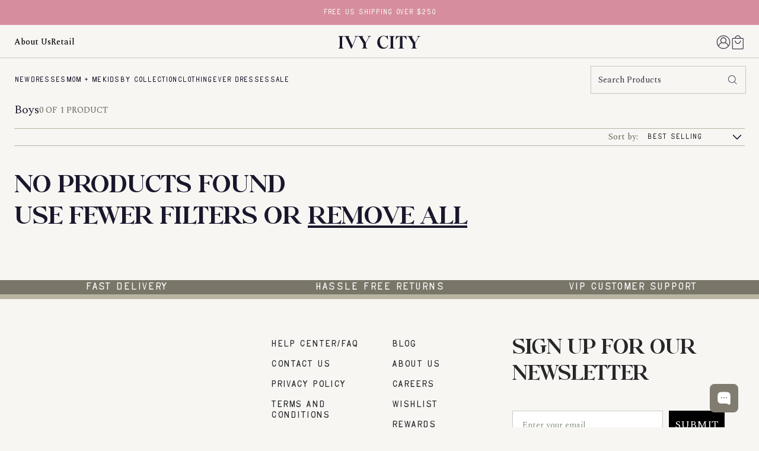

--- FILE ---
content_type: text/html; charset=utf-8
request_url: https://ivycityco.com/collections/boys/size-9-12m
body_size: 97510
content:
<!doctype html>
<html class="no-js" lang="en">
  <head>
    <meta charset="utf-8">
    <meta http-equiv="X-UA-Compatible" content="IE=edge">
    <meta name="viewport" content="width=device-width,initial-scale=1">
    <meta name="theme-color" content="">
    <link rel="canonical" href="https://ivycityco.com/collections/boys/size-9-12m">
    <link rel="preconnect" href="https://cdn.shopify.com" crossorigin>

    
<link rel="icon" type="image/png" href="//ivycityco.com/cdn/shop/files/PNG_Black_Monogram.png?crop=center&height=32&v=1745877146&width=32"><script>/* >> Heatmap.com :: Snippet << */(function (h,e,a,t,m,ap) { (h._heatmap_paq = []).push([ 'setTrackerUrl', (h.heatUrl = e) + a]); h.hErrorLogs=h.hErrorLogs || []; ap=t.createElement('script');  ap.src=h.heatUrl+'preprocessor.min.js?sid='+m;  ap.defer=true; t.head.appendChild(ap); ['error', 'unhandledrejection'].forEach(function (ty) {     h.addEventListener(ty, function (et) { h.hErrorLogs.push({ type: ty, event: et }); }); });})(window,'https://dashboard.heatmap.com/','heatmap.php',document,4724);</script>

    <title>
      Boys
 &ndash; tagged "size-9-12m" &ndash; Ivy City Co</title>

    

    

<meta property="og:site_name" content="Ivy City Co">
<meta property="og:url" content="https://ivycityco.com/collections/boys/size-9-12m">
<meta property="og:title" content="Boys">
<meta property="og:type" content="website">
<meta property="og:description" content="Unique, modest dresses in 20+ sizes, including maternity and curve, crafted in high-quality fabrics you can feel beautiful in. "><meta property="og:image" content="http://ivycityco.com/cdn/shop/files/Florentina_Logo_Monogram.jpg?v=1750864748">
  <meta property="og:image:secure_url" content="https://ivycityco.com/cdn/shop/files/Florentina_Logo_Monogram.jpg?v=1750864748">
  <meta property="og:image:width" content="2400">
  <meta property="og:image:height" content="1256"><meta name="twitter:card" content="summary_large_image">
<meta name="twitter:title" content="Boys">
<meta name="twitter:description" content="Unique, modest dresses in 20+ sizes, including maternity and curve, crafted in high-quality fabrics you can feel beautiful in. ">

    
    <link rel="preconnect" href="https://fonts.googleapis.com">
    <link rel="preconnect" href="https://fonts.gstatic.com" crossorigin>
    <link href="https://fonts.googleapis.com/css2?family=Spectral:ital,wght@0,200;0,300;0,400;0,500;0,600;0,700;0,800;1,200;1,300;1,400;1,500;1,600;1,700;1,800&display=swap" rel="stylesheet">

    <script src="//ivycityco.com/cdn/shop/t/330/assets/constants.js?v=164351547940031270391753293162" defer="defer"></script>
    <script src="//ivycityco.com/cdn/shop/t/330/assets/pubsub.js?v=74209760871952649231753293162" defer="defer"></script>
    <script src="//ivycityco.com/cdn/shop/t/330/assets/global.js?v=83188324114155675061768301525" defer="defer"></script>
    <script src="//ivycityco.com/cdn/shop/t/330/assets/klaviyo-custom-track.js?v=172228099455537569021758023549" defer="defer"></script><script src="//ivycityco.com/cdn/shop/t/330/assets/theme.js?v=156714543114464507611759329142" defer="defer"></script>

    <script>window.performance && window.performance.mark && window.performance.mark('shopify.content_for_header.start');</script><meta name="google-site-verification" content="Dj0vnFFFo1qKNDmmBu9upO3kDfEWttPJZLWqr8RV1Uo">
<meta id="shopify-digital-wallet" name="shopify-digital-wallet" content="/9102910/digital_wallets/dialog">
<meta name="shopify-checkout-api-token" content="4cbb11ef5e6b43913eca2b82e313224a">
<meta id="in-context-paypal-metadata" data-shop-id="9102910" data-venmo-supported="true" data-environment="production" data-locale="en_US" data-paypal-v4="true" data-currency="USD">
<link rel="alternate" type="application/atom+xml" title="Feed" href="/collections/boys/size-9-12m.atom" />
<link rel="alternate" hreflang="x-default" href="https://ivycityco.com/collections/boys/size-9-12m">
<link rel="alternate" hreflang="en-US" href="https://ivycityco.com/collections/boys/size-9-12m">
<link rel="alternate" hreflang="es-US" href="https://ivycityco.com/es/collections/boys/size-9-12m">
<link rel="alternate" hreflang="fr-US" href="https://ivycityco.com/fr/collections/boys/size-9-12m">
<link rel="alternate" hreflang="zh-Hans-US" href="https://ivycityco.com/zh/collections/boys/size-9-12m">
<link rel="alternate" type="application/json+oembed" href="https://ivycityco.com/collections/boys/size-9-12m.oembed">
<script async="async" src="/checkouts/internal/preloads.js?locale=en-US"></script>
<link rel="preconnect" href="https://shop.app" crossorigin="anonymous">
<script async="async" src="https://shop.app/checkouts/internal/preloads.js?locale=en-US&shop_id=9102910" crossorigin="anonymous"></script>
<script id="apple-pay-shop-capabilities" type="application/json">{"shopId":9102910,"countryCode":"US","currencyCode":"USD","merchantCapabilities":["supports3DS"],"merchantId":"gid:\/\/shopify\/Shop\/9102910","merchantName":"Ivy City Co","requiredBillingContactFields":["postalAddress","email"],"requiredShippingContactFields":["postalAddress","email"],"shippingType":"shipping","supportedNetworks":["visa","masterCard","amex","discover","elo","jcb"],"total":{"type":"pending","label":"Ivy City Co","amount":"1.00"},"shopifyPaymentsEnabled":true,"supportsSubscriptions":true}</script>
<script id="shopify-features" type="application/json">{"accessToken":"4cbb11ef5e6b43913eca2b82e313224a","betas":["rich-media-storefront-analytics"],"domain":"ivycityco.com","predictiveSearch":true,"shopId":9102910,"locale":"en"}</script>
<script>var Shopify = Shopify || {};
Shopify.shop = "ivy-city-co.myshopify.com";
Shopify.locale = "en";
Shopify.currency = {"active":"USD","rate":"1.0"};
Shopify.country = "US";
Shopify.theme = {"name":"Fall 2025","id":140875464782,"schema_name":"Dusk","schema_version":"2.4.0","theme_store_id":null,"role":"main"};
Shopify.theme.handle = "null";
Shopify.theme.style = {"id":null,"handle":null};
Shopify.cdnHost = "ivycityco.com/cdn";
Shopify.routes = Shopify.routes || {};
Shopify.routes.root = "/";</script>
<script type="module">!function(o){(o.Shopify=o.Shopify||{}).modules=!0}(window);</script>
<script>!function(o){function n(){var o=[];function n(){o.push(Array.prototype.slice.apply(arguments))}return n.q=o,n}var t=o.Shopify=o.Shopify||{};t.loadFeatures=n(),t.autoloadFeatures=n()}(window);</script>
<script>
  window.ShopifyPay = window.ShopifyPay || {};
  window.ShopifyPay.apiHost = "shop.app\/pay";
  window.ShopifyPay.redirectState = null;
</script>
<script id="shop-js-analytics" type="application/json">{"pageType":"collection"}</script>
<script defer="defer" async type="module" src="//ivycityco.com/cdn/shopifycloud/shop-js/modules/v2/client.init-shop-cart-sync_BN7fPSNr.en.esm.js"></script>
<script defer="defer" async type="module" src="//ivycityco.com/cdn/shopifycloud/shop-js/modules/v2/chunk.common_Cbph3Kss.esm.js"></script>
<script defer="defer" async type="module" src="//ivycityco.com/cdn/shopifycloud/shop-js/modules/v2/chunk.modal_DKumMAJ1.esm.js"></script>
<script type="module">
  await import("//ivycityco.com/cdn/shopifycloud/shop-js/modules/v2/client.init-shop-cart-sync_BN7fPSNr.en.esm.js");
await import("//ivycityco.com/cdn/shopifycloud/shop-js/modules/v2/chunk.common_Cbph3Kss.esm.js");
await import("//ivycityco.com/cdn/shopifycloud/shop-js/modules/v2/chunk.modal_DKumMAJ1.esm.js");

  window.Shopify.SignInWithShop?.initShopCartSync?.({"fedCMEnabled":true,"windoidEnabled":true});

</script>
<script>
  window.Shopify = window.Shopify || {};
  if (!window.Shopify.featureAssets) window.Shopify.featureAssets = {};
  window.Shopify.featureAssets['shop-js'] = {"shop-cart-sync":["modules/v2/client.shop-cart-sync_CJVUk8Jm.en.esm.js","modules/v2/chunk.common_Cbph3Kss.esm.js","modules/v2/chunk.modal_DKumMAJ1.esm.js"],"init-fed-cm":["modules/v2/client.init-fed-cm_7Fvt41F4.en.esm.js","modules/v2/chunk.common_Cbph3Kss.esm.js","modules/v2/chunk.modal_DKumMAJ1.esm.js"],"init-shop-email-lookup-coordinator":["modules/v2/client.init-shop-email-lookup-coordinator_Cc088_bR.en.esm.js","modules/v2/chunk.common_Cbph3Kss.esm.js","modules/v2/chunk.modal_DKumMAJ1.esm.js"],"init-windoid":["modules/v2/client.init-windoid_hPopwJRj.en.esm.js","modules/v2/chunk.common_Cbph3Kss.esm.js","modules/v2/chunk.modal_DKumMAJ1.esm.js"],"shop-button":["modules/v2/client.shop-button_B0jaPSNF.en.esm.js","modules/v2/chunk.common_Cbph3Kss.esm.js","modules/v2/chunk.modal_DKumMAJ1.esm.js"],"shop-cash-offers":["modules/v2/client.shop-cash-offers_DPIskqss.en.esm.js","modules/v2/chunk.common_Cbph3Kss.esm.js","modules/v2/chunk.modal_DKumMAJ1.esm.js"],"shop-toast-manager":["modules/v2/client.shop-toast-manager_CK7RT69O.en.esm.js","modules/v2/chunk.common_Cbph3Kss.esm.js","modules/v2/chunk.modal_DKumMAJ1.esm.js"],"init-shop-cart-sync":["modules/v2/client.init-shop-cart-sync_BN7fPSNr.en.esm.js","modules/v2/chunk.common_Cbph3Kss.esm.js","modules/v2/chunk.modal_DKumMAJ1.esm.js"],"init-customer-accounts-sign-up":["modules/v2/client.init-customer-accounts-sign-up_CfPf4CXf.en.esm.js","modules/v2/client.shop-login-button_DeIztwXF.en.esm.js","modules/v2/chunk.common_Cbph3Kss.esm.js","modules/v2/chunk.modal_DKumMAJ1.esm.js"],"pay-button":["modules/v2/client.pay-button_CgIwFSYN.en.esm.js","modules/v2/chunk.common_Cbph3Kss.esm.js","modules/v2/chunk.modal_DKumMAJ1.esm.js"],"init-customer-accounts":["modules/v2/client.init-customer-accounts_DQ3x16JI.en.esm.js","modules/v2/client.shop-login-button_DeIztwXF.en.esm.js","modules/v2/chunk.common_Cbph3Kss.esm.js","modules/v2/chunk.modal_DKumMAJ1.esm.js"],"avatar":["modules/v2/client.avatar_BTnouDA3.en.esm.js"],"init-shop-for-new-customer-accounts":["modules/v2/client.init-shop-for-new-customer-accounts_CsZy_esa.en.esm.js","modules/v2/client.shop-login-button_DeIztwXF.en.esm.js","modules/v2/chunk.common_Cbph3Kss.esm.js","modules/v2/chunk.modal_DKumMAJ1.esm.js"],"shop-follow-button":["modules/v2/client.shop-follow-button_BRMJjgGd.en.esm.js","modules/v2/chunk.common_Cbph3Kss.esm.js","modules/v2/chunk.modal_DKumMAJ1.esm.js"],"checkout-modal":["modules/v2/client.checkout-modal_B9Drz_yf.en.esm.js","modules/v2/chunk.common_Cbph3Kss.esm.js","modules/v2/chunk.modal_DKumMAJ1.esm.js"],"shop-login-button":["modules/v2/client.shop-login-button_DeIztwXF.en.esm.js","modules/v2/chunk.common_Cbph3Kss.esm.js","modules/v2/chunk.modal_DKumMAJ1.esm.js"],"lead-capture":["modules/v2/client.lead-capture_DXYzFM3R.en.esm.js","modules/v2/chunk.common_Cbph3Kss.esm.js","modules/v2/chunk.modal_DKumMAJ1.esm.js"],"shop-login":["modules/v2/client.shop-login_CA5pJqmO.en.esm.js","modules/v2/chunk.common_Cbph3Kss.esm.js","modules/v2/chunk.modal_DKumMAJ1.esm.js"],"payment-terms":["modules/v2/client.payment-terms_BxzfvcZJ.en.esm.js","modules/v2/chunk.common_Cbph3Kss.esm.js","modules/v2/chunk.modal_DKumMAJ1.esm.js"]};
</script>
<script>(function() {
  var isLoaded = false;
  function asyncLoad() {
    if (isLoaded) return;
    isLoaded = true;
    var urls = ["https:\/\/app.kiwisizing.com\/web\/js\/dist\/kiwiSizing\/plugin\/SizingPlugin.prod.js?v=331\u0026shop=ivy-city-co.myshopify.com","https:\/\/orderstatus.w3apps.co\/js\/orderlookup.js?shop=ivy-city-co.myshopify.com","\/\/swymv3pro-01.azureedge.net\/code\/swym-shopify.js?shop=ivy-city-co.myshopify.com","\/\/swymv3pro-01.azureedge.net\/code\/swym_fb_pixel.js?shop=ivy-city-co.myshopify.com","\/\/cdn.shopify.com\/proxy\/6aa48bfd0749666e6e25b703028cd9813259d14c00ac2f74990e1ed92e7130c0\/api.kimonix.com\/kimonix_analytics.js?shop=ivy-city-co.myshopify.com\u0026sp-cache-control=cHVibGljLCBtYXgtYWdlPTkwMA","\/\/cdn.shopify.com\/proxy\/043dbf7fd28f1b80041d503d655b39b260a6e9f52949a8424877d687346fe96c\/api.kimonix.com\/kimonix_void_script.js?shop=ivy-city-co.myshopify.com\u0026sp-cache-control=cHVibGljLCBtYXgtYWdlPTkwMA","https:\/\/d38xvr37kwwhcm.cloudfront.net\/js\/grin-sdk.js?shop=ivy-city-co.myshopify.com","https:\/\/static.shareasale.com\/json\/shopify\/shareasale-tracking.js?sasmid=92649\u0026ssmtid=80068\u0026shop=ivy-city-co.myshopify.com","https:\/\/shopify-extension.getredo.com\/main.js?widget_id=ah8kxoj9e7cpoiu\u0026shop=ivy-city-co.myshopify.com","https:\/\/cdn.noibu.com\/collect-core.js?shop=ivy-city-co.myshopify.com","https:\/\/services.nofraud.com\/js\/device.js?shop=ivy-city-co.myshopify.com","https:\/\/assets.tapcart.com\/__tc-ck-loader\/index.js?appId=mLMFK4fI6j\u0026environment=production\u0026shop=ivy-city-co.myshopify.com"];
    for (var i = 0; i < urls.length; i++) {
      var s = document.createElement('script');
      s.type = 'text/javascript';
      s.async = true;
      s.src = urls[i];
      var x = document.getElementsByTagName('script')[0];
      x.parentNode.insertBefore(s, x);
    }
  };
  if(window.attachEvent) {
    window.attachEvent('onload', asyncLoad);
  } else {
    window.addEventListener('load', asyncLoad, false);
  }
})();</script>
<script id="__st">var __st={"a":9102910,"offset":-25200,"reqid":"8f49f170-f4d0-4b33-82cb-6a2b840d10f5-1769818171","pageurl":"ivycityco.com\/collections\/boys\/size-9-12m","u":"eb098ab8a46c","p":"collection","rtyp":"collection","rid":296923856974};</script>
<script>window.ShopifyPaypalV4VisibilityTracking = true;</script>
<script id="captcha-bootstrap">!function(){'use strict';const t='contact',e='account',n='new_comment',o=[[t,t],['blogs',n],['comments',n],[t,'customer']],c=[[e,'customer_login'],[e,'guest_login'],[e,'recover_customer_password'],[e,'create_customer']],r=t=>t.map((([t,e])=>`form[action*='/${t}']:not([data-nocaptcha='true']) input[name='form_type'][value='${e}']`)).join(','),a=t=>()=>t?[...document.querySelectorAll(t)].map((t=>t.form)):[];function s(){const t=[...o],e=r(t);return a(e)}const i='password',u='form_key',d=['recaptcha-v3-token','g-recaptcha-response','h-captcha-response',i],f=()=>{try{return window.sessionStorage}catch{return}},m='__shopify_v',_=t=>t.elements[u];function p(t,e,n=!1){try{const o=window.sessionStorage,c=JSON.parse(o.getItem(e)),{data:r}=function(t){const{data:e,action:n}=t;return t[m]||n?{data:e,action:n}:{data:t,action:n}}(c);for(const[e,n]of Object.entries(r))t.elements[e]&&(t.elements[e].value=n);n&&o.removeItem(e)}catch(o){console.error('form repopulation failed',{error:o})}}const l='form_type',E='cptcha';function T(t){t.dataset[E]=!0}const w=window,h=w.document,L='Shopify',v='ce_forms',y='captcha';let A=!1;((t,e)=>{const n=(g='f06e6c50-85a8-45c8-87d0-21a2b65856fe',I='https://cdn.shopify.com/shopifycloud/storefront-forms-hcaptcha/ce_storefront_forms_captcha_hcaptcha.v1.5.2.iife.js',D={infoText:'Protected by hCaptcha',privacyText:'Privacy',termsText:'Terms'},(t,e,n)=>{const o=w[L][v],c=o.bindForm;if(c)return c(t,g,e,D).then(n);var r;o.q.push([[t,g,e,D],n]),r=I,A||(h.body.append(Object.assign(h.createElement('script'),{id:'captcha-provider',async:!0,src:r})),A=!0)});var g,I,D;w[L]=w[L]||{},w[L][v]=w[L][v]||{},w[L][v].q=[],w[L][y]=w[L][y]||{},w[L][y].protect=function(t,e){n(t,void 0,e),T(t)},Object.freeze(w[L][y]),function(t,e,n,w,h,L){const[v,y,A,g]=function(t,e,n){const i=e?o:[],u=t?c:[],d=[...i,...u],f=r(d),m=r(i),_=r(d.filter((([t,e])=>n.includes(e))));return[a(f),a(m),a(_),s()]}(w,h,L),I=t=>{const e=t.target;return e instanceof HTMLFormElement?e:e&&e.form},D=t=>v().includes(t);t.addEventListener('submit',(t=>{const e=I(t);if(!e)return;const n=D(e)&&!e.dataset.hcaptchaBound&&!e.dataset.recaptchaBound,o=_(e),c=g().includes(e)&&(!o||!o.value);(n||c)&&t.preventDefault(),c&&!n&&(function(t){try{if(!f())return;!function(t){const e=f();if(!e)return;const n=_(t);if(!n)return;const o=n.value;o&&e.removeItem(o)}(t);const e=Array.from(Array(32),(()=>Math.random().toString(36)[2])).join('');!function(t,e){_(t)||t.append(Object.assign(document.createElement('input'),{type:'hidden',name:u})),t.elements[u].value=e}(t,e),function(t,e){const n=f();if(!n)return;const o=[...t.querySelectorAll(`input[type='${i}']`)].map((({name:t})=>t)),c=[...d,...o],r={};for(const[a,s]of new FormData(t).entries())c.includes(a)||(r[a]=s);n.setItem(e,JSON.stringify({[m]:1,action:t.action,data:r}))}(t,e)}catch(e){console.error('failed to persist form',e)}}(e),e.submit())}));const S=(t,e)=>{t&&!t.dataset[E]&&(n(t,e.some((e=>e===t))),T(t))};for(const o of['focusin','change'])t.addEventListener(o,(t=>{const e=I(t);D(e)&&S(e,y())}));const B=e.get('form_key'),M=e.get(l),P=B&&M;t.addEventListener('DOMContentLoaded',(()=>{const t=y();if(P)for(const e of t)e.elements[l].value===M&&p(e,B);[...new Set([...A(),...v().filter((t=>'true'===t.dataset.shopifyCaptcha))])].forEach((e=>S(e,t)))}))}(h,new URLSearchParams(w.location.search),n,t,e,['guest_login'])})(!0,!0)}();</script>
<script integrity="sha256-4kQ18oKyAcykRKYeNunJcIwy7WH5gtpwJnB7kiuLZ1E=" data-source-attribution="shopify.loadfeatures" defer="defer" src="//ivycityco.com/cdn/shopifycloud/storefront/assets/storefront/load_feature-a0a9edcb.js" crossorigin="anonymous"></script>
<script crossorigin="anonymous" defer="defer" src="//ivycityco.com/cdn/shopifycloud/storefront/assets/shopify_pay/storefront-65b4c6d7.js?v=20250812"></script>
<script data-source-attribution="shopify.dynamic_checkout.dynamic.init">var Shopify=Shopify||{};Shopify.PaymentButton=Shopify.PaymentButton||{isStorefrontPortableWallets:!0,init:function(){window.Shopify.PaymentButton.init=function(){};var t=document.createElement("script");t.src="https://ivycityco.com/cdn/shopifycloud/portable-wallets/latest/portable-wallets.en.js",t.type="module",document.head.appendChild(t)}};
</script>
<script data-source-attribution="shopify.dynamic_checkout.buyer_consent">
  function portableWalletsHideBuyerConsent(e){var t=document.getElementById("shopify-buyer-consent"),n=document.getElementById("shopify-subscription-policy-button");t&&n&&(t.classList.add("hidden"),t.setAttribute("aria-hidden","true"),n.removeEventListener("click",e))}function portableWalletsShowBuyerConsent(e){var t=document.getElementById("shopify-buyer-consent"),n=document.getElementById("shopify-subscription-policy-button");t&&n&&(t.classList.remove("hidden"),t.removeAttribute("aria-hidden"),n.addEventListener("click",e))}window.Shopify?.PaymentButton&&(window.Shopify.PaymentButton.hideBuyerConsent=portableWalletsHideBuyerConsent,window.Shopify.PaymentButton.showBuyerConsent=portableWalletsShowBuyerConsent);
</script>
<script data-source-attribution="shopify.dynamic_checkout.cart.bootstrap">document.addEventListener("DOMContentLoaded",(function(){function t(){return document.querySelector("shopify-accelerated-checkout-cart, shopify-accelerated-checkout")}if(t())Shopify.PaymentButton.init();else{new MutationObserver((function(e,n){t()&&(Shopify.PaymentButton.init(),n.disconnect())})).observe(document.body,{childList:!0,subtree:!0})}}));
</script>
<link id="shopify-accelerated-checkout-styles" rel="stylesheet" media="screen" href="https://ivycityco.com/cdn/shopifycloud/portable-wallets/latest/accelerated-checkout-backwards-compat.css" crossorigin="anonymous">
<style id="shopify-accelerated-checkout-cart">
        #shopify-buyer-consent {
  margin-top: 1em;
  display: inline-block;
  width: 100%;
}

#shopify-buyer-consent.hidden {
  display: none;
}

#shopify-subscription-policy-button {
  background: none;
  border: none;
  padding: 0;
  text-decoration: underline;
  font-size: inherit;
  cursor: pointer;
}

#shopify-subscription-policy-button::before {
  box-shadow: none;
}

      </style>

<script>window.performance && window.performance.mark && window.performance.mark('shopify.content_for_header.end');</script>

    <script>
    const ivyStandardSizes = ["XX Small","XXS","X Small","XS","Small","S","Medium","M","Large","L","X Large","XL","XX Large","XXL","00","0","2","4","6","8","10","12","14","16"];
    const ivyCurveSizes = ["1X","2X","3X","4X","5X","16W","18W","20W","22W","24W","26W","28W","30W","32W","34W"];
    const ivySizeMap = {
        "XX Small" : "XXS",
        "X Small" : "XS",
        "Small" : "S",
        "Medium" : "M",
        "Large" : "L",
        "X Large" : "XL"
    };
</script>
<!-- KLAVIYO -->

<script>
  (function () {
    const s = document.createElement('script');
    s.src = "https://a.klaviyo.com/media/js/onsite/onsite.js";
    s.async = true;

    s.onload = function () {
      window.klaviyo = window.klaviyo || {};
      if (window.klaviyo && typeof window.klaviyo.init === 'function') {
        window.klaviyo.init({
          account: 'arQmr9',
          platform: 'shopify',
        });
        window.klaviyo.enable('backinstock', {
          modal: {
            headline: "Let me know when it's in stock!",
            body_content:
              "Is this style a must? Add your email below & you will be first to know when this dress arrives in your size.",
            email_field_label: "Email address",
            button_label: "Notify me!",
            subscription_success_label: "You're in! We'll let you know when it's back.",
            footer_content: "",
            additional_styles:
              "@import url('https://fonts.googleapis.com/css2?family=Spectral:ital,wght@0,200;0,300;0,400;0,500;0,600;0,700;0,800;1,200;1,300;1,400;1,500;1,600;1,700;1,800&display=swap'); @import url(\"//ivycityco.com/cdn/shop/t/330/assets/component-klaviyo-bis-modal.css?v=6946061952695637561753910110\");",
            drop_background_color: "#000",
            background_color: "#fff",
            text_color: "#27272a",
            button_text_color: "#27272a",
            button_background_color: "#b7b5a1",
            close_button_color: "#6e6e6e",
            error_background_color: "#fcd6d7",
            error_text_color: "#C72E2F",
            success_background_color: "#d3efcd",
            success_text_color: "#1B9500",
          },
        });
      } else {
        console.error("Klaviyo onsite library didn't expose `klaviyo.init`.");
      }
    };

    s.onerror = function () {
      console.error('Failed to load Klaviyo onsite.js');
    };

    document.head.appendChild(s);
  })();
</script>
<!-- END KLAVIYO -->

<style>:root {
  --color-pre-order-bg: #787567;
  --color-pre-order-bg-hover: #787567;
  --color-pre-order-text: #ffffff;
}
</style>
    <style data-shopify>
:root {
    --hambourger-icon-size: ;
    --hambourger-icon-size-halved: 0;
}html{scroll-behavior:smooth;box-sizing:border-box;height:100%}body{overflow-x:hidden;padding:0;margin:0;min-height:100%}a{text-underline-offset:2px;color:inherit}div{box-sizing:border-box}ul[class]{list-style-type:none;padding:0;margin:0}video,svg,img{max-width:100%;height:auto;vertical-align:middle}input,textarea{box-sizing:border-box}input[type=search]::-ms-clear,input[type=search]::-ms-reveal{display:none;width:0;height:0}input[type=search]::-webkit-search-decoration,input[type=search]::-webkit-search-cancel-button,input[type=search]::-webkit-search-results-button,input[type=search]::-webkit-search-results-decoration{display:none}details,details summary{padding-left:0;background-image:none;-webkit-appearance:none;list-style:none}details::-webkit-details-marker,details summary::-webkit-details-marker{display:none}details summary{cursor:pointer}:root{--screen-break: 768px;--announcement-bar-height: 52px;--header-height: 47px;--header-height-desktop: 128px;--header-border-bottom-width: 0px;--grid-gap:10px;--grid-gap-desktop:20px;--indent: 16px;--indent-desktop: 24px;--body-font: Spectral, serif;--body-font-size: 15px;--text-color: #1a172c;--color-dark: #1a172c;--border-color: rgba(0, 0, 0, 0.4);--background-color: #fff;--header-background-color: #F7F6F3;--icon-size: 24px;--drawer-menu-icon-size:20px;--header-font: var(--body-font);--header-font-size: 18px;--header-font-weight: normal;--header-letter-spacing: normal;--header-text-transform: none;--header-color: var(--color-dark);--accent-color: #27272A;--accent-color-inverted: #fff}@media only screen and (min-width: 769px){:root{--body-font-size: 15px}}.block-newsletter .block-text{margin:0 0 8px}.block-newsletter .block-after-text{margin:6px 0 0;opacity:.65}.block-newsletter .field{display:grid;grid-template-columns:1fr auto;gap:0}.block-newsletter .field .field__label{display:none;grid-column:span 2}.block-newsletter .field .field__button{height:auto}.block-newsletter .field .field__input{border-color:#fff}.price{font-family:var(--body-font);font-size:16px;font-weight:normal;letter-spacing:initial;line-height:110%;color:currentColor}.button .price__sale{justify-content:right}.price>*{display:inline-block}.price.price--unavailable{visibility:hidden}.price--end{text-align:right}.price .price-item{margin:0}.price__regular .price-item--regular{margin-right:0}.price:not(.price--show-badge) .price-item--last:last-of-type{margin:0}.price--large,.price--large.price--on-sale .price-item--regular{font-size:20px}.price--sold-out .price__availability,.price__regular{display:block}.price__sale,.price__availability,.price .price__badge-sale,.price .price__badge-sold-out,.price--on-sale .price__regular,.price--on-sale .price__availability{display:none}.price--sold-out .price__badge-sold-out,.price--on-sale .price__badge-sale{display:inline-block;padding:4px 6px;margin:0 10px;vertical-align:middle;text-transform:uppercase;font-size:.8rem;line-height:normal}.price--on-sale .price__badge-sale{background-color:#27272a;color:#f5f9fe;text-transform:uppercase;font-size:.8rem}.price--on-sale .price__badge-sold-our{background-color:#27272a}.price--on-sale .price__sale{display:inline-flex;flex-direction:column;flex-wrap:wrap;gap:0 6px}@media only screen and (min-width: 769px){.price--on-sale .price__sale{flex-direction:row}}.price--center{display:initial;justify-content:center}.price--on-sale .price-item--regular{text-decoration:line-through;text-decoration-thickness:1px;color:currentColor;font-size:1.1rem;opacity:.8}.unit-price{display:block;font-size:1.1rem;letter-spacing:.04rem;margin-top:.2rem;text-transform:uppercase;text-decoration:underline;color:currentColor}@media only screen and (min-width: 769px){.price{font-size:16px;letter-spacing:initial}.price--large,.price--large.price--on-sale .price-item--regular{font-size:20px}.price--on-sale .price-item--regular{font-size:1.1rem}}.card-product{display:block;height:100%;position:relative}.card-product .card__inner{height:100%;display:flex;flex-direction:column}.card-product .card__inner .summary{display:flex;flex-direction:column;position:relative}.card-product .card__inner .card__innerCover{position:relative;overflow:hidden}.card-product .card__inner .card__innerHover{position:absolute;bottom:16px;left:0;width:100%;opacity:0;transition:all .2s ease-in-out;transform:translateY(20px);z-index:2}.card-product .card__inner .card__innerHoverContent .separator,.card-product .card__inner .card__innerHoverContent .select{display:none}.card-product .card__inner .card__innerHoverContent:has(select[name=fit] option[value=Standard]:checked) [data-group=Curve]{display:none}.card-product .card__inner .card__innerHoverContent:has(select[name=fit] option[value=Curve]:checked) [data-group=Standard]{display:none}.card-product .card__inner .card__innerHoverContent:has(.product-card_option[data-group=Standard]):has(.product-card_option[data-group=Curve]) .card__innerHoverTop{padding:0 12px}.card-product .card__inner .card__innerHoverContent:has(.product-card_option[data-group=Standard]):has(.product-card_option[data-group=Curve]) .select{order:-2;display:block}.card-product .card__inner .card__innerHoverContent:has(.product-card_option[data-group=Standard]):has(.product-card_option[data-group=Curve]) .select select{padding:8px 20px 8px 0}.card-product .card__inner .card__innerHoverContent:has(.product-card_option[data-group=Standard]):has(.product-card_option[data-group=Curve]) .select svg{width:12px;height:12px;top:calc(50% - 6px)}.card-product .card__inner .card__innerHoverContent:has(.product-card_option[data-group=Standard]):has(.product-card_option[data-group=Curve]) .separator{order:-1;display:block;flex-grow:1}.card-product .card__inner .card__innerHoverTop{background-color:rgba(247,246,243,.8);display:flex;gap:8px;justify-content:center;align-items:center;height:40px}.card-product .card__inner .quick-add__submit{border:0 !important}.card-product .card__inner .quick-add__submit:has(.add-to-cart.hidden){background:#f3eee9 !important;color:#807d70 !important}.card-product .card__inner .product-card_option{font-family:"TAY Big Bird",sans-serif;font-style:normal;text-transform:uppercase;font-size:14px;font-weight:400;letter-spacing:0;line-height:1;text-decoration:none;color:#27272a;display:none}.card-product .card__inner .product-card_option.selected,.card-product .card__inner .product-card_option:hover{text-decoration:underline}.card-product .card__inner .product-card_option.oos{text-decoration:line-through;opacity:.8}.card-product .card__inner .product-card_option.active{display:inline}.card-product .card__inner .card__swiper-wrapper .primary{width:100%;z-index:-1}.card-product .card__inner .card__swiper-wrapper .primary picture img{width:100%}.card-product .card__inner .card__swiper-wrapper .swiper-button-prev,.card-product .card__inner .card__swiper-wrapper .swiper-button-next{display:none;opacity:0;visibility:hidden;transition:all .2s ease-in-out;padding:10px}.card-product .card__inner:hover .card__innerHover{opacity:1;transform:translateY(0)}.card-product .card__inner:hover .card__swiper-wrapper .swiper-button-prev,.card-product .card__inner:hover .card__swiper-wrapper .swiper-button-next{opacity:1;visibility:visible}.card-product .image-container{margin:0 0 16px 0}.card-product .image-container .secondary{opacity:0;transition:all .2s ease-in-out}.card-product .image-container:hover:has(.secondary) .secondary{opacity:1}.card-product .image-container:hover:has(.secondary) .primary{z-index:-1}.card-product .product-title{flex-grow:unset;margin:0 0 0 0;font-family:"Spectral",serif;font-size:15px;font-weight:500;line-height:normal;letter-spacing:normal;text-transform:none;color:var(--text-color);padding-right:60px}.card-product .product-title a{text-decoration:none;min-height:52px;display:inline-block}.card-product .price{position:absolute;top:0;right:0;font-size:16px;font-weight:500;line-height:normal;letter-spacing:normal;color:var(--text-color);text-align:right}.card-product .vendor{margin:0 0 8px 0;font-size:12px;text-transform:none}.card-product .swatches{display:flex;flex-direction:column}.card-product .swatches .color-label{font-style:italic}.card-product .swatches-group{display:flex;flex-wrap:wrap;gap:10px;margin:2px 0;justify-content:end}.card-product .swatches-group .swatch{display:flex;justify-content:center;align-items:center;position:relative;width:18px;height:18px;background-color:var(--swatch--background);cursor:pointer;border-radius:20px;outline:1px solid rgba(128,125,112,.4);border:0}.card-product .swatches-group .swatch img{border-radius:20px}.card-product .swatches-group .swatch:hover,.card-product .swatches-group .swatch.active{outline-color:#27272a}.card-product .swatches-group .swatch img{pointer-events:none}.card-product .swatches-group .color-label{flex-grow:1;order:-1;font-family:"Spectral",serif;font-style:italic;font-weight:300;font-size:14px;color:#26312d;line-height:18px}.card-product .swatches-group dusk-swatch{display:block;overflow:hidden;cursor:pointer;border-radius:20px}.card-product .swatches-group dusk-swatch[disabled]{position:relative}.card-product .swatches-group dusk-swatch[disabled]::before{content:"";height:1px;width:200%;position:absolute;background:#27272a;transform:translate(-25%, calc(18px / 2)) rotate(45deg)}.card-product .swatches-group dusk-swatch[disabled] .swatch{opacity:.4}.card-product .swatches-group dusk-swatch.active{outline:1px solid #27272a;outline-offset:1px}.card-product .button.has-price>span:first-child{flex-grow:1;display:flex;justify-content:space-between;align-items:center}.card-product.simple .card__inner{display:grid;grid-template-columns:120px 1fr;gap:10px}.card-product.simple .image-container{margin:0}.card-product.simple .summary{justify-content:center;gap:10px}.card-product.simple .product-title{margin:0;flex-grow:unset}.card-product.card-product-cart .card__innerHover{position:static;bottom:16px;left:0;width:100%;opacity:1;transition:all .2s ease-in-out;transform:translateY(0)}.card-product.card-product-cart .card__innerHoverContent .separator,.card-product.card-product-cart .card__innerHoverContent .select{display:none}.card-product.card-product-cart .card__innerHoverContent:has(select[name=fit] option[value=Standard]:checked) [data-group=Curve]{display:none}.card-product.card-product-cart .card__innerHoverContent:has(select[name=fit] option[value=Curve]:checked) [data-group=Standard]{display:none}.card-product.card-product-cart .card__innerHoverContent:has(.product-card_option[data-group=Standard]):has(.product-card_option[data-group=Curve]) .card__innerHoverTop{padding:0 12px}.card-product.card-product-cart .card__innerHoverContent:has(.product-card_option[data-group=Standard]):has(.product-card_option[data-group=Curve]) .select{order:-2;display:block}.card-product.card-product-cart .card__innerHoverContent:has(.product-card_option[data-group=Standard]):has(.product-card_option[data-group=Curve]) .select select{padding:8px 20px 8px 0}.card-product.card-product-cart .card__innerHoverContent:has(.product-card_option[data-group=Standard]):has(.product-card_option[data-group=Curve]) .select svg{width:12px;height:12px;top:calc(50% - 6px)}.card-product.card-product-cart .card__innerHoverContent:has(.product-card_option[data-group=Standard]):has(.product-card_option[data-group=Curve]) .separator{order:-1;display:block;flex-grow:1}.card-product.card-product-cart .card__innerHoverTop{background-color:rgba(247,246,243,.8);display:flex;gap:8px;justify-content:center;align-items:center;height:40px;flex-wrap:wrap}@media only screen and (min-width: 769px){.card-product .product-title{flex-grow:1}.card-product .product-title a{min-height:auto}.card-product .card__swiper-wrapper .swiper-button-prev,.card-product .card__swiper-wrapper .swiper-button-next{display:block !important}}.product-badge{position:absolute;top:0;left:0;display:inline-block;padding:2px 6px;z-index:2;font-family:"Spectral",serif;font-size:14px;font-style:normal;font-weight:500;line-height:normal;letter-spacing:normal}@media only screen and (max-width: 768px){.product-badge.product-badge--bottom-mobile{top:auto;bottom:16px}}@media only screen and (max-width: 768px){.card__innerHover{display:none}.card-product.card-product-cart .card__innerHover{display:block;padding-top:40px;position:relative}.card-product.card-product-cart .card__innerHover .select{position:absolute;top:10px;left:0;width:100%}.card-product.card-product-cart .card__innerHover .separator{display:none !important}.template-product .card-product .card__inner .card__innerCover{max-height:356px}}.card__swiper-wrapper swiper-container::part(pagination){background-color:rgba(0,0,0,.2509803922)}html{min-height:100%}body{font-family:"Spectral",serif;font-size:15px;font-style:normal;font-weight:500;line-height:normal;letter-spacing:normal;background-color:#f7f6f3;color:#1a172c;-webkit-font-smoothing:antialiased}body #main{position:relative}body.overflow-hidden-tablet{overflow:hidden}body:has([data-under-header]) #MainContent{padding-top:0;margin-top:calc(-1*(var(--header-height) + var(--header-border-bottom-width)))}body:has([data-under-header]) .header{background:rgba(0,0,0,0)}@media only screen and (min-width: 769px){body:has([data-under-header]) #MainContent{padding-top:0;margin-top:calc(-1*(var(--header-height-desktop) + var(--header-border-bottom-width)))}}small{font-size:.7em}:root{--section-announcement-bar: 0}.overflow-hidden{overflow:hidden}.focus-inset:focus-visible{outline:.2rem solid #000;outline-offset:-0.2rem}.focused.focus-inset,.no-js .focus-inset:focus{outline:.2rem solid #000;outline-offset:-0.2rem}.no-js .focus-inset:focus:not(:focus-visible){outline:0;box-shadow:none}.no-js:not(html){display:none !important}html.no-js .no-js:not(html){display:block !important}.no-js-inline{display:none !important}html.no-js .no-js-inline{display:inline-block !important}html.no-js .no-js-hidden{display:none !important}.underlined-link{text-decoration:underline}.uppercase{text-transform:uppercase}.focus-none{box-shadow:none !important;outline:0 !important}.hidden{display:none !important}.visually-hidden{position:absolute !important;overflow:hidden;width:1px;height:1px;margin:-1px;padding:0;border:0;clip:rect(0 0 0 0);word-wrap:normal !important}.visually-hidden--inline{margin:0;height:1em}.container{padding:0 16px;box-sizing:border-box;width:100%}.justify{text-align:justify}.align-center,.text-center,.text-align-center{text-align:center}.align-left,.text-left,.text-align-left{text-align:left}.align-right,.text-right,.text-align-right{text-align:right}.flex{display:flex}.relative{position:relative}.flex-row{flex-direction:row}.flex-row-reverse{flex-direction:row-reverse}.flex-col{flex-direction:column}.flex-col-reverse{flex-direction:column-reverse}.flex-wrap{flex-wrap:wrap}.flex-wrap-reverse{flex-wrap:wrap-reverse}.flex-nowrap{flex-wrap:nowrap}.items-start{align-items:flex-start}.items-end{align-items:flex-end}.items-center{align-items:center}.items-baseline{align-items:baseline}.items-stretch{align-items:stretch}.justify-start{justify-content:flex-start}.justify-end{justify-content:flex-end}.justify-center{justify-content:center}.justify-between{justify-content:space-between}.link{cursor:pointer}.no-margin{margin:0 !important}@media only screen and (min-width: 769px){.lines-on-sides{overflow:hidden}.lines-on-sides span{position:relative}.lines-on-sides span:before,.lines-on-sides span:after{content:"";position:absolute;top:50%;width:999999px;height:1px;background-color:currentColor}.lines-on-sides span:before{left:calc(100% + 40px)}.lines-on-sides span:after{right:calc(100% + 40px)}}.no-padding{padding:0 !important}.with-underline{text-decoration:underline !important}.with-min-width{min-width:180px}@media only screen and (min-width: 769px){.with-min-width{min-width:220px}}.absolute-link{width:100%;height:100%;top:0;left:0;z-index:0;position:absolute}.color-vetiver{color:#807d70}.metafield-rich_text_field h1:first-child,.metafield-rich_text_field h2:first-child,.metafield-rich_text_field h3:first-child,.metafield-rich_text_field h4:first-child,.metafield-rich_text_field h5:first-child,.metafield-rich_text_field h6:first-child,.metafield-rich_text_field ol:first-child,.metafield-rich_text_field ul:first-child,.metafield-rich_text_field p:first-child,.rte h1:first-child,.rte h2:first-child,.rte h3:first-child,.rte h4:first-child,.rte h5:first-child,.rte h6:first-child,.rte ol:first-child,.rte ul:first-child,.rte p:first-child,.title h1:first-child,.title h2:first-child,.title h3:first-child,.title h4:first-child,.title h5:first-child,.title h6:first-child,.title ol:first-child,.title ul:first-child,.title p:first-child,.p h1:first-child,.p h2:first-child,.p h3:first-child,.p h4:first-child,.p h5:first-child,.p h6:first-child,.p ol:first-child,.p ul:first-child,.p p:first-child,.text h1:first-child,.text h2:first-child,.text h3:first-child,.text h4:first-child,.text h5:first-child,.text h6:first-child,.text ol:first-child,.text ul:first-child,.text p:first-child{margin-top:0}.metafield-rich_text_field h1:last-child,.metafield-rich_text_field h2:last-child,.metafield-rich_text_field h3:last-child,.metafield-rich_text_field h4:last-child,.metafield-rich_text_field h5:last-child,.metafield-rich_text_field h6:last-child,.metafield-rich_text_field ol:last-child,.metafield-rich_text_field ul:last-child,.metafield-rich_text_field p:last-child,.rte h1:last-child,.rte h2:last-child,.rte h3:last-child,.rte h4:last-child,.rte h5:last-child,.rte h6:last-child,.rte ol:last-child,.rte ul:last-child,.rte p:last-child,.title h1:last-child,.title h2:last-child,.title h3:last-child,.title h4:last-child,.title h5:last-child,.title h6:last-child,.title ol:last-child,.title ul:last-child,.title p:last-child,.p h1:last-child,.p h2:last-child,.p h3:last-child,.p h4:last-child,.p h5:last-child,.p h6:last-child,.p ol:last-child,.p ul:last-child,.p p:last-child,.text h1:last-child,.text h2:last-child,.text h3:last-child,.text h4:last-child,.text h5:last-child,.text h6:last-child,.text ol:last-child,.text ul:last-child,.text p:last-child{margin-bottom:0}.metafield-rich_text_field.text-large,.rte.text-large,.title.text-large,.p.text-large,.text.text-large{font-size:1.3em}.metafield-rich_text_field.text-small,.rte.text-small,.title.text-small,.p.text-small,.text.text-small{font-size:.8em}#MainContent{padding-top:0px;padding-bottom:0px;overflow:hidden}product-info{display:block}.icon{width:24px;height:24px;font-size:24px;padding:0;box-sizing:border-box}.icon-small{width:16px;height:16px;font-size:16px;box-sizing:border-box}.text-transform-none{text-transform:none !important}.text-transform-lowercase{text-transform:lowercase !important}.text-transform-uppercase{text-transform:uppercase !important}.text-transform-capitalize{text-transform:capitalize !important}.text-transform-italic{font-style:italic !important}.text-transform-justify{text-align:justify !important}.columns{display:grid;gap:var(--column-gap-mobile, 10px)}.columns.columns-1{grid-template-columns:1fr}.columns.columns-2{grid-template-columns:1fr 1fr}.columns.columns-3{grid-template-columns:1fr 1fr 1fr}.columns.columns-4{grid-template-columns:1fr 1fr 1fr 1fr}.columns.columns-5{grid-template-columns:1fr 1fr 1fr 1fr 1fr}.overflow-hidden{overflow:hidden}@keyframes rotation{from{transform:rotate(0deg)}to{transform:rotate(359deg)}}@keyframes animateMenuOpen{0%{opacity:0;transform:translateY(-1.5rem)}100%{opacity:1;transform:translateY(0)}}@media only screen and (max-width: 768px){.show-desktop,.hide-mobile{display:none !important}.full-width{width:100vw;position:relative;left:50%;right:50%;margin-left:-50vw !important;margin-right:-50vw !important;max-width:none}.full-width>*:not(img):not(video):not(svg):not(.edge):not(.blocks-wrapper):not(.dusk-content-wrapper):not(.swiper-wrapper):not(.main-product){padding-left:16px;padding-right:16px;box-sizing:border-box}.full-width-indent{width:100vw;position:relative;left:50%;right:50%;margin-left:-50vw !important;margin-right:-50vw !important;max-width:none}.full-width-indent>*{padding-left:16px;padding-right:16px;box-sizing:border-box}.full-width-background-edge,.full-width-background-edge-with-padding,.full-width-background{width:100vw;position:relative;left:50%;right:50%;margin-left:-50vw !important;margin-right:-50vw !important;max-width:none}.full-width-background-edge>*:not(img):not(video),.full-width-background-edge-with-padding>*:not(img):not(video),.full-width-background>*:not(img):not(video){padding-left:16px;padding-right:16px;box-sizing:border-box;margin-left:auto;margin-right:auto;max-width:1920px}.full-width-background-edge.full-width-background-edge>*:not(img):not(video),.full-width-background-edge.full-width-background-edge-with-padding>*:not(img):not(video),.full-width-background-edge-with-padding.full-width-background-edge>*:not(img):not(video),.full-width-background-edge-with-padding.full-width-background-edge-with-padding>*:not(img):not(video),.full-width-background.full-width-background-edge>*:not(img):not(video),.full-width-background.full-width-background-edge-with-padding>*:not(img):not(video){padding-left:0;padding-right:0;box-sizing:border-box}.content-edge{margin-left:-16px;margin-right:-16px}.width-narrow{width:100% !important;max-width:680px !important;margin-left:auto;margin-right:auto}.width-narrow.text-align-left{margin-left:0}.width-narrow.text-align-right{margin-right:0}.width-very-narrow{width:65% !important;max-width:480px !important;margin-left:auto;margin-right:auto}.width-very-narrow.text-align-left{margin-left:0}.width-very-narrow.text-align-right{margin-right:0}.width-to-screen{max-width:1153px;width:100%;margin-left:auto;margin-right:auto}.max-width-fit-content{max-width:fit-content}.columns.columns-mobile-1{grid-template-columns:repeat(1, minmax(0, 1fr))}.columns.columns-mobile-2{grid-template-columns:repeat(2, minmax(0, 1fr))}.columns.columns-mobile-3{grid-template-columns:repeat(3, minmax(0, 1fr))}.columns>*{grid-column:span var(--custom-col-span-m, 1)}}@media only screen and (min-width: 769px){body{font-size:15px}#MainContent{padding-top:0px;padding-bottom:0px;overflow:visible}.hide-desktop,.show-mobile{display:none !important}.container{max-width:1920px;padding:0 24px;margin:0 auto}.d-content-edge{margin-left:-24px;margin-right:-24px}.d-full-width{width:100vw;position:relative;left:50%;right:50%;margin-left:-50vw !important;margin-right:-50vw !important;max-width:none}.d-full-width>*:not(img):not(video):not(svg):not(.edge):not(.blocks-wrapper):not(.dusk-content-wrapper):not(.swiper-wrapper):not(.main-product){padding-left:24px;padding-right:24px}.d-full-width-indent{width:100vw;position:relative;left:50%;right:50%;margin-left:-50vw !important;margin-right:-50vw !important;max-width:none}.d-full-width-indent>*{padding-left:24px;padding-right:24px}.d-full-width-background{width:100vw;position:relative;left:50%;right:50%;margin-left:-50vw !important;margin-right:-50vw !important;max-width:none}.d-full-width-background>*:not(img):not(video):not(svg){max-width:1920px;padding-left:24px;padding-right:24px;margin-left:auto;margin-right:auto;box-sizing:border-box}.d-full-width-background-edge{width:100vw;position:relative;left:50%;right:50%;margin-left:-50vw !important;margin-right:-50vw !important;max-width:none}.d-full-width-background-edge-with-padding{width:100vw;position:relative;left:50%;right:50%;margin-left:-50vw !important;margin-right:-50vw !important;max-width:none;padding:0 24px}.width-narrow{width:100% !important;max-width:680px !important;margin-left:auto;margin-right:auto}.width-narrow.text-align-left{margin-left:0}.width-narrow.text-align-right{margin-right:0}.width-very-narrow{width:65% !important;max-width:480px !important;margin-left:auto;margin-right:auto}.width-very-narrow.text-align-left{margin-left:0}.width-very-narrow.text-align-right{margin-right:0}.max-width-fit-content{max-width:fit-content}.d-width-default{margin-left:initial;margin-right:initial;width:auto !important;max-width:none !important}.items-start-desktop{align-items:flex-start}.items-end-desktop{align-items:flex-end}.items-center-desktop{align-items:center}.items-baseline-desktop{align-items:baseline}.items-stretch-desktop{align-items:stretch}.justify-start-desktop{justify-content:flex-start}.justify-end-desktop{justify-content:flex-end}.justify-center-desktop{justify-content:center}.justify-between-desktop{justify-content:space-between}.text-left-desktop,.align-left-desktop,.align-left-d,.text-align-left-desktop{text-align:left}.text-center-desktop,.align-center-desktop,.align-center-d,.text-align-center-desktop{text-align:center}.text-right-desktop,.align-right-desktop,.align-right-d,.text-align-right-desktop{text-align:right}.d-content-width{width:100%}.d-width-narrow{width:85%;max-width:680px;margin-left:auto;margin-right:auto}.d-width-narrow.text-align-left{margin-left:0}.d-width-narrow.text-align-right{margin-right:0}.d-width-very-narrow{width:65%;max-width:480px;margin-left:auto;margin-right:auto}.d-width-very-narrow.text-align-left{margin-left:0}.d-width-very-narrow.text-align-right{margin-right:0}.d-width-blog-width{width:100%;max-width:700px;margin-left:auto;margin-right:auto}.d-width-blog-width.text-align-left{margin-left:0}.d-width-blog-width.text-align-right{margin-right:0}.d-width-to-screen{max-width:1153px;width:100%;margin-left:auto;margin-right:auto}.columns{gap:var(--column-gap-desktop, 20px)}.columns.columns-desktop-1{grid-template-columns:1fr}.columns.columns-desktop-2{grid-template-columns:repeat(2, minmax(0, 1fr))}.columns.columns-desktop-3{grid-template-columns:repeat(3, minmax(0, 1fr))}.columns.columns-desktop-4{grid-template-columns:repeat(4, minmax(0, 1fr))}.columns.columns-desktop-5{grid-template-columns:repeat(5, minmax(0, 1fr))}.columns.columns-desktop-6{grid-template-columns:repeat(6, minmax(0, 1fr))}.columns.columns-desktop-7{grid-template-columns:repeat(7, minmax(0, 1fr))}.columns.columns-desktop-8{grid-template-columns:repeat(8, minmax(0, 1fr))}.columns>*{grid-column:span var(--custom-col-span-d, 1)}.main-product .media-wrapper .images.gallery-layout-columns-d swiper-container swiper-slide:nth-child(3){grid-column:span 2}}.pdp-collection-linkCover{margin-top:-12px;margin-bottom:16px}.pdp-collection-linkCover__link{text-decoration:none}.pdp-collection-linkCover__link:hover{text-decoration:underline}.ks-chart-container{margin-bottom:22px}.ks-chart-container span.ks-chart-modal-link.with-icon{color:#000;padding-left:0 !important}.ks-chart-container span.ks-chart-modal-link.with-icon svg{display:none}.no-margin-rich-text>p{margin:0 !important}#section-three-border{border-bottom:8px solid #b7b5a1}.rating-width{background-color:#fff;margin:0 -24px !important;padding:64px 24px 0}.rating-width .dusk-content-wrapper{max-width:1200px;margin:0 auto}.rating-width+.shopify-section.section{background-color:#fff;margin:0 -24px;padding:0 24px 60px}@media only screen and (max-width: 768px){.section-content-slider[enabled-mobile=false][data-swiper-rendered=false] swiper-slide{display:block}.mobile-spacer-button{justify-content:space-between !important}.mobile-spacer-button>.button{padding:0 !important}header-drawer .search-trigger{order:-1;margin-bottom:24px}.promo-banner{border:.5px solid var(--vetiver-40, rgba(128, 125, 112, 0.4));padding:30px 44px;text-align:center;text-decoration:none}.promo-banner__title{font-family:"TAY Big Bird",sans-serif;font-style:normal;text-transform:uppercase;font-size:20px;font-weight:400;letter-spacing:0;line-height:1.2}.promo-banner__text{font-family:"Spectral",serif;font-size:14px;font-style:normal;font-weight:500;line-height:normal;letter-spacing:normal;margin-top:10px}.menu-drawer__menu>li.first-level{border-bottom:.5px solid var(--vetiver-40, rgba(128, 125, 112, 0.4))}.menu-drawer__menu>li.first-level:first-child{border-top:.5px solid var(--vetiver-40, rgba(128, 125, 112, 0.4))}.menu-drawer__menu>li.first-level .header-menu-title{font-family:"TAY Big Bird",sans-serif;font-style:normal;text-transform:uppercase;font-size:18px;font-weight:400;letter-spacing:0;line-height:1.2}}@media only screen and (min-width: 769px){.section-content-slider[enabled-desktop=false][data-swiper-rendered=false] swiper-slide{display:block}}#swym-atw-pdp-button{padding:6px 12px}#swym-atw-pdp-button #swym-atw-pdp-button-text{font-size:14px;line-height:24px}.section{margin:0 0 40px 0}.section>*[id],.section>.wrapper[id]{scroll-margin-top:calc(47px + 0px);scroll-padding-top:calc(47px + 0px)}.section.section-separator{margin:0}.section.section-separator+.section{margin-top:0}.section.section-separator .spacer{height:var(--separator-height, 0)}.section.section-separator .spacer.border-top{border-top:1px solid rgba(0,0,0,.4)}.section.section-separator .spacer.border-bottom{border-bottom:1px solid rgba(0,0,0,.4)}.section:has(+.section-separator),.section:has(+.section>.snap-top),.section:has(+.section>.snap-both){margin-bottom:0}.section:has(>.snap-both),.section:has(>.snap-bottom){margin-bottom:0}.section>.wrapper{background-color:var(--section-background-color, transparent);color:var(--section-text-color, inherit);border-radius:var(--section-border-radius, 0)}.section>.wrapper.internal-padding{padding-top:25px;padding-bottom:25px}.section.section-main-page{margin:40px 0}select,textarea,input[type=date],input[type=tel],input[type=search],input[type=email],input[type=password],input[type=text]{width:100%;padding:5px 10px;border-width:1px;border-style:solid;border-radius:0;border-color:var(--border-color);font-size:15px;font-family:var(--body-font);font-weight:normal;color:var(--text-color);background-color:#fff}select::placeholder,textarea::placeholder,input[type=date]::placeholder,input[type=tel]::placeholder,input[type=search]::placeholder,input[type=email]::placeholder,input[type=password]::placeholder,input[type=text]::placeholder{color:var(--text-color);opacity:.8}.p,.p1{font-family:"Spectral",serif;font-size:24px;font-style:normal;font-weight:500;line-height:normal;letter-spacing:normal}.p2{font-family:"Spectral",serif;font-size:20px;font-style:normal;font-weight:500;line-height:normal;letter-spacing:normal}.p3{font-family:"Spectral",serif;font-size:18px;font-style:normal;font-weight:500;line-height:normal;letter-spacing:normal}.p4{font-family:"Spectral",serif;font-size:14px;font-style:normal;font-weight:500;line-height:normal;letter-spacing:normal}.h0{font-family:var(--body-font);font-style:normal;text-shadow:none;text-transform:none;font-size:52px;font-weight:normal;letter-spacing:0em;line-height:normal;margin-top:.5em;margin-bottom:.5em}h1,.h1{font-family:"cinema sunday",sans-serif;font-style:normal;text-shadow:none;text-transform:uppercase;font-size:40px;font-weight:400;letter-spacing:0em;line-height:normal;margin-top:.5em;margin-bottom:.5em}h2,.h2{font-family:"cinema sunday",sans-serif;font-style:normal;text-transform:uppercase;font-size:36px;font-weight:400;letter-spacing:0em;line-height:normal;margin-top:.5em;margin-bottom:.5em}h3,.h3{font-family:"cinema sunday",sans-serif;font-style:normal;text-transform:uppercase;font-size:32px;font-weight:400;letter-spacing:0em;line-height:normal;margin-top:1em;margin-bottom:1em}h4,.h4{font-family:"cinema sunday",sans-serif;font-style:normal;text-transform:uppercase;font-size:28px;font-weight:400;letter-spacing:0em;line-height:normal;margin-top:1em;margin-bottom:1em}h5,.h5{font-family:"Spectral",serif;text-transform:none;font-size:20px;font-weight:400;letter-spacing:0em;line-height:normal;margin-top:1em;margin-bottom:1em}h6,.h6{font-family:"Spectral",serif;text-transform:none;font-size:16px;font-weight:500;letter-spacing:0em;line-height:normal;margin-top:1em;margin-bottom:1em}.sub1{font-family:"TAY Big Bird",sans-serif;font-style:normal;text-transform:uppercase;font-size:24px;font-weight:400;letter-spacing:0;line-height:1.2}.sub2{font-family:"TAY Big Bird",sans-serif;font-style:normal;text-transform:uppercase;font-size:20px;font-weight:400;letter-spacing:0;line-height:1.2}.sub3{font-family:"TAY Big Bird",sans-serif;font-style:normal;text-transform:uppercase;font-size:14px;font-weight:400;letter-spacing:0;line-height:1.2}.sub4{font-family:"TAY Big Bird",sans-serif;font-style:normal;text-transform:uppercase;font-size:18px;font-weight:400;letter-spacing:0;line-height:1.2;padding:30px 0 20px}.sub5{font-family:"TAY Big Bird",sans-serif;font-style:normal;text-transform:uppercase;font-size:48px;font-weight:400;letter-spacing:0;line-height:1.2}.sub6{font-family:"TAY Big Bird",sans-serif;font-style:normal;text-transform:uppercase;font-size:40px;font-weight:400;letter-spacing:0;line-height:1.2}@media only screen and (min-width: 769px){.desktop-sub1,.sub1-desktop{font-family:"TAY Big Bird",sans-serif;font-style:normal;text-transform:uppercase;font-size:24px;font-weight:400;letter-spacing:0;line-height:1.2}.desktop-sub2,.sub2-desktop{font-family:"TAY Big Bird",sans-serif;font-style:normal;text-transform:uppercase;font-size:20px;font-weight:400;letter-spacing:0;line-height:1.2}.desktop-sub3,.sub3-desktop{font-family:"TAY Big Bird",sans-serif;font-style:normal;text-transform:uppercase;font-size:14px;font-weight:400;letter-spacing:0;line-height:1.2}.desktop-sub4,.sub4-desktop{font-family:"TAY Big Bird",sans-serif;font-style:normal;text-transform:uppercase;font-size:18px;font-weight:400;letter-spacing:0;line-height:1.2;padding:30px 0 20px}.desktop-sub5,.sub5-desktop{font-family:"TAY Big Bird",sans-serif;font-style:normal;text-transform:uppercase;font-size:48px;font-weight:400;letter-spacing:0;line-height:1.2}.desktop-sub6,.sub6-desktop{font-family:"TAY Big Bird",sans-serif;font-style:normal;text-transform:uppercase;font-size:40px;font-weight:400;letter-spacing:0;line-height:1.2}}.shopping-script{font-family:"Shopping Script Expanded",sans-serif;font-style:normal;font-size:48px;font-weight:500;line-height:1.25}button.shopify-payment-button__button,.shopify-challenge__button,.button{height:fit-content;box-sizing:border-box;text-decoration:none;user-select:none;cursor:pointer}button.shopify-payment-button__button:not(.button-link):not(.button-link-2):not(.button-link-3):not(.button-link-4):not(.button-link-5):not(.secondary):not(.secondary-white):not(.white-hallow):not(.button-icon),.shopify-challenge__button:not(.button-link):not(.button-link-2):not(.button-link-3):not(.button-link-4):not(.button-link-5):not(.secondary):not(.secondary-white):not(.white-hallow):not(.button-icon),.button:not(.button-link):not(.button-link-2):not(.button-link-3):not(.button-link-4):not(.button-link-5):not(.secondary):not(.secondary-white):not(.white-hallow):not(.button-icon){display:inline-flex;align-items:center;gap:8px;white-space:nowrap;background:#27272a;color:#f5f9fe;border:0 solid none;border-radius:0;padding:15px 25px;font-family:"TAY Big Bird",sans-serif;font-size:18px;font-weight:normal;letter-spacing:0;line-height:1;text-transform:uppercase;justify-content:center;cursor:pointer;transition:all .4s ease}button.shopify-payment-button__button:not(.button-link):not(.button-link-2):not(.button-link-3):not(.button-link-4):not(.button-link-5):not(.secondary):not(.secondary-white):not(.white-hallow):not(.button-icon).shopify-payment-button__button--unbranded:hover:not([disabled]),button.shopify-payment-button__button:not(.button-link):not(.button-link-2):not(.button-link-3):not(.button-link-4):not(.button-link-5):not(.secondary):not(.secondary-white):not(.white-hallow):not(.button-icon):hover,.shopify-challenge__button:not(.button-link):not(.button-link-2):not(.button-link-3):not(.button-link-4):not(.button-link-5):not(.secondary):not(.secondary-white):not(.white-hallow):not(.button-icon).shopify-payment-button__button--unbranded:hover:not([disabled]),.shopify-challenge__button:not(.button-link):not(.button-link-2):not(.button-link-3):not(.button-link-4):not(.button-link-5):not(.secondary):not(.secondary-white):not(.white-hallow):not(.button-icon):hover,.button:not(.button-link):not(.button-link-2):not(.button-link-3):not(.button-link-4):not(.button-link-5):not(.secondary):not(.secondary-white):not(.white-hallow):not(.button-icon).shopify-payment-button__button--unbranded:hover:not([disabled]),.button:not(.button-link):not(.button-link-2):not(.button-link-3):not(.button-link-4):not(.button-link-5):not(.secondary):not(.secondary-white):not(.white-hallow):not(.button-icon):hover{background:#807d70;color:#f5f9fe;border-color:#807d70}button.shopify-payment-button__button:not(.button-link):not(.button-link-2):not(.button-link-3):not(.button-link-4):not(.button-link-5):not(.secondary):not(.secondary-white):not(.white-hallow):not(.button-icon) .icon,.shopify-challenge__button:not(.button-link):not(.button-link-2):not(.button-link-3):not(.button-link-4):not(.button-link-5):not(.secondary):not(.secondary-white):not(.white-hallow):not(.button-icon) .icon,.button:not(.button-link):not(.button-link-2):not(.button-link-3):not(.button-link-4):not(.button-link-5):not(.secondary):not(.secondary-white):not(.white-hallow):not(.button-icon) .icon{padding:0;width:16px;height:16px}button.shopify-payment-button__button[disabled=disabled],.shopify-challenge__button[disabled=disabled],.button[disabled=disabled]{cursor:auto !important}button.shopify-payment-button__button.secondary,.shopify-challenge__button.secondary,.button.secondary{display:inline-flex;align-items:center;justify-content:center;gap:8px;white-space:nowrap;background:rgba(0,0,0,0);color:#27272a;border:1px solid #27272a;border-radius:0;padding:15px 25px;font-family:"TAY Big Bird",sans-serif;font-size:18px;font-weight:normal;letter-spacing:.02em;line-height:normal;text-transform:none;transition:all .4s ease}button.shopify-payment-button__button.secondary:hover,.shopify-challenge__button.secondary:hover,.button.secondary:hover{background:#807d70;color:#f5f9fe;border-color:#807d70}button.shopify-payment-button__button.secondary .icon,.shopify-challenge__button.secondary .icon,.button.secondary .icon{width:16px;height:16px}button.shopify-payment-button__button.white-hallow,.shopify-challenge__button.white-hallow,.button.white-hallow{display:inline-flex;align-items:center;justify-content:center;gap:8px;white-space:nowrap;background:rgba(0,0,0,0);color:#f5f9fe;border:1px solid #f5f9fe;border-radius:0;padding:15px 25px;font-family:"TAY Big Bird",sans-serif;font-size:18px;font-weight:normal;letter-spacing:.02em;line-height:normal;text-transform:none;transition:all .4s ease}button.shopify-payment-button__button.white-hallow:hover,.shopify-challenge__button.white-hallow:hover,.button.white-hallow:hover{background:#f5f9fe;color:#27272a;border-color:#f5f9fe}button.shopify-payment-button__button.white-hallow .icon,.shopify-challenge__button.white-hallow .icon,.button.white-hallow .icon{width:16px;height:16px}button.shopify-payment-button__button.secondary-white,.shopify-challenge__button.secondary-white,.button.secondary-white{display:inline-flex;align-items:center;justify-content:center;gap:8px;white-space:nowrap;background:rgba(0,0,0,0);color:#f5f9fe;border:1px solid #f5f9fe;border-radius:0;padding:15px 25px;font-family:"TAY Big Bird",sans-serif;font-size:18px;font-weight:normal;letter-spacing:.02em;line-height:normal;text-transform:none;transition:all .4s ease}button.shopify-payment-button__button.secondary-white:hover,.shopify-challenge__button.secondary-white:hover,.button.secondary-white:hover{background:#f5f9fe;color:#27272a;border-color:#f5f9fe}button.shopify-payment-button__button.secondary-white .icon,.shopify-challenge__button.secondary-white .icon,.button.secondary-white .icon{width:16px;height:16px}button.shopify-payment-button__button.button-link,.shopify-challenge__button.button-link,.button.button-link{background:rgba(0,0,0,0);border:0;display:inline-flex;flex-direction:row;align-items:center;gap:8px;color:currentColor;padding:0 8px;font-family:"TAY Big Bird",sans-serif;font-size:18px;font-weight:400;letter-spacing:.02em;line-height:1;text-transform:none;text-decoration:none;transition:all .4s ease}button.shopify-payment-button__button.button-link:hover,.shopify-challenge__button.button-link:hover,.button.button-link:hover{color:#000;text-decoration:underline}button.shopify-payment-button__button.button-link:focus-visible,.shopify-challenge__button.button-link:focus-visible,.button.button-link:focus-visible{outline:1px solid rgba(0,0,0,.4)}button.shopify-payment-button__button.button-link .icon,.shopify-challenge__button.button-link .icon,.button.button-link .icon{width:16px;height:16px}button.shopify-payment-button__button.button-link.button-color-white,.shopify-challenge__button.button-link.button-color-white,.button.button-link.button-color-white{color:#f5f9fe}button.shopify-payment-button__button.button-link.button-color-white:hover,.shopify-challenge__button.button-link.button-color-white:hover,.button.button-link.button-color-white:hover{color:#f5f9fe}button.shopify-payment-button__button.button-link.button-color-green,.shopify-challenge__button.button-link.button-color-green,.button.button-link.button-color-green{color:#807d70}button.shopify-payment-button__button.button-link.button-color-green:hover,.shopify-challenge__button.button-link.button-color-green:hover,.button.button-link.button-color-green:hover{color:#27272a}.buttons.single-button button.shopify-payment-button__button.button-link,.buttons.single-button .shopify-challenge__button.button-link,.buttons.single-button .button.button-link{padding:0}button.shopify-payment-button__button.button-link-2,.shopify-challenge__button.button-link-2,.button.button-link-2{background:rgba(0,0,0,0);border:0;display:inline-flex;flex-direction:row;align-items:center;gap:8px;color:currentColor;padding:0 8px;font-family:"Spectral",serif;font-size:18px;font-weight:500;letter-spacing:.02em;line-height:1;text-transform:none;text-decoration:none;transition:all .4s ease}button.shopify-payment-button__button.button-link-2:hover,.shopify-challenge__button.button-link-2:hover,.button.button-link-2:hover{color:#000;text-decoration:underline}button.shopify-payment-button__button.button-link-2:focus-visible,.shopify-challenge__button.button-link-2:focus-visible,.button.button-link-2:focus-visible{outline:1px solid rgba(0,0,0,.4)}button.shopify-payment-button__button.button-link-2 .icon,.shopify-challenge__button.button-link-2 .icon,.button.button-link-2 .icon{width:16px;height:16px}button.shopify-payment-button__button.button-link-2.button-color-white,.shopify-challenge__button.button-link-2.button-color-white,.button.button-link-2.button-color-white{color:#f5f9fe}button.shopify-payment-button__button.button-link-2.button-color-white:hover,.shopify-challenge__button.button-link-2.button-color-white:hover,.button.button-link-2.button-color-white:hover{color:#f5f9fe}button.shopify-payment-button__button.button-link-2.button-color-green,.shopify-challenge__button.button-link-2.button-color-green,.button.button-link-2.button-color-green{color:#807d70}button.shopify-payment-button__button.button-link-2.button-color-green:hover,.shopify-challenge__button.button-link-2.button-color-green:hover,.button.button-link-2.button-color-green:hover{color:#27272a}.buttons.single-button button.shopify-payment-button__button.button-link-2,.buttons.single-button .shopify-challenge__button.button-link-2,.buttons.single-button .button.button-link-2{padding:0}button.shopify-payment-button__button.button-link-3,.shopify-challenge__button.button-link-3,.button.button-link-3{background:rgba(0,0,0,0);border:0;display:inline-flex;flex-direction:row;align-items:center;gap:8px;color:currentColor;padding:0 8px;font-family:"TAY Big Bird",sans-serif;font-size:18px;font-weight:400;letter-spacing:.02em;line-height:1;text-transform:none;text-decoration:none;transition:all .4s ease}button.shopify-payment-button__button.button-link-3:hover,.shopify-challenge__button.button-link-3:hover,.button.button-link-3:hover{color:#000;text-decoration:underline}button.shopify-payment-button__button.button-link-3:focus-visible,.shopify-challenge__button.button-link-3:focus-visible,.button.button-link-3:focus-visible{outline:1px solid rgba(0,0,0,.4)}button.shopify-payment-button__button.button-link-3 .icon,.shopify-challenge__button.button-link-3 .icon,.button.button-link-3 .icon{width:16px;height:16px}button.shopify-payment-button__button.button-link-3.button-color-white,.shopify-challenge__button.button-link-3.button-color-white,.button.button-link-3.button-color-white{color:#f5f9fe}button.shopify-payment-button__button.button-link-3.button-color-white:hover,.shopify-challenge__button.button-link-3.button-color-white:hover,.button.button-link-3.button-color-white:hover{color:#807d70}button.shopify-payment-button__button.button-link-3.button-color-green,.shopify-challenge__button.button-link-3.button-color-green,.button.button-link-3.button-color-green{color:#807d70}button.shopify-payment-button__button.button-link-3.button-color-green:hover,.shopify-challenge__button.button-link-3.button-color-green:hover,.button.button-link-3.button-color-green:hover{color:#27272a}button.shopify-payment-button__button.button-link-3.button-color-black,.shopify-challenge__button.button-link-3.button-color-black,.button.button-link-3.button-color-black{color:#27272a}button.shopify-payment-button__button.button-link-3.button-color-black:hover,.shopify-challenge__button.button-link-3.button-color-black:hover,.button.button-link-3.button-color-black:hover{color:#807d70}.buttons.single-button button.shopify-payment-button__button.button-link-3,.buttons.single-button .shopify-challenge__button.button-link-3,.buttons.single-button .button.button-link-3{padding:0}button.shopify-payment-button__button.button-link-4,.shopify-challenge__button.button-link-4,.button.button-link-4{background:rgba(0,0,0,0);border:0;display:inline-flex;flex-direction:row;align-items:center;gap:8px;color:currentColor;padding:0 8px;font-family:"TAY Big Bird",sans-serif;font-size:48px;font-weight:400;letter-spacing:.02em;line-height:1;text-transform:none;text-decoration:none;transition:all .4s ease}button.shopify-payment-button__button.button-link-4:hover,.shopify-challenge__button.button-link-4:hover,.button.button-link-4:hover{color:#000;text-decoration:underline}button.shopify-payment-button__button.button-link-4:focus-visible,.shopify-challenge__button.button-link-4:focus-visible,.button.button-link-4:focus-visible{outline:1px solid rgba(0,0,0,.4)}button.shopify-payment-button__button.button-link-4 .icon,.shopify-challenge__button.button-link-4 .icon,.button.button-link-4 .icon{width:16px;height:16px}button.shopify-payment-button__button.button-link-4.button-color-white,.shopify-challenge__button.button-link-4.button-color-white,.button.button-link-4.button-color-white{color:#f5f9fe}button.shopify-payment-button__button.button-link-4.button-color-white:hover,.shopify-challenge__button.button-link-4.button-color-white:hover,.button.button-link-4.button-color-white:hover{color:#807d70}button.shopify-payment-button__button.button-link-4.button-color-green,.shopify-challenge__button.button-link-4.button-color-green,.button.button-link-4.button-color-green{color:#807d70}button.shopify-payment-button__button.button-link-4.button-color-green:hover,.shopify-challenge__button.button-link-4.button-color-green:hover,.button.button-link-4.button-color-green:hover{color:#27272a}button.shopify-payment-button__button.button-link-4.button-color-black,.shopify-challenge__button.button-link-4.button-color-black,.button.button-link-4.button-color-black{color:#27272a}button.shopify-payment-button__button.button-link-4.button-color-black:hover,.shopify-challenge__button.button-link-4.button-color-black:hover,.button.button-link-4.button-color-black:hover{color:#807d70}.buttons.single-button button.shopify-payment-button__button.button-link-4,.buttons.single-button .shopify-challenge__button.button-link-4,.buttons.single-button .button.button-link-4{padding:0}button.shopify-payment-button__button.button-link-5,.shopify-challenge__button.button-link-5,.button.button-link-5{background:rgba(0,0,0,0);border:0;display:inline-flex;flex-direction:row;align-items:center;gap:8px;color:currentColor;padding:0 8px;font-family:"TAY Big Bird",sans-serif;font-size:40px;font-weight:400;letter-spacing:.02em;line-height:1;text-transform:none;text-decoration:none;transition:all .4s ease}button.shopify-payment-button__button.button-link-5:hover,.shopify-challenge__button.button-link-5:hover,.button.button-link-5:hover{color:#000;text-decoration:underline}button.shopify-payment-button__button.button-link-5:focus-visible,.shopify-challenge__button.button-link-5:focus-visible,.button.button-link-5:focus-visible{outline:1px solid rgba(0,0,0,.4)}button.shopify-payment-button__button.button-link-5 .icon,.shopify-challenge__button.button-link-5 .icon,.button.button-link-5 .icon{width:16px;height:16px}button.shopify-payment-button__button.button-link-5.button-color-white,.shopify-challenge__button.button-link-5.button-color-white,.button.button-link-5.button-color-white{color:#f5f9fe}button.shopify-payment-button__button.button-link-5.button-color-white:hover,.shopify-challenge__button.button-link-5.button-color-white:hover,.button.button-link-5.button-color-white:hover{color:#807d70}button.shopify-payment-button__button.button-link-5.button-color-green,.shopify-challenge__button.button-link-5.button-color-green,.button.button-link-5.button-color-green{color:#807d70}button.shopify-payment-button__button.button-link-5.button-color-green:hover,.shopify-challenge__button.button-link-5.button-color-green:hover,.button.button-link-5.button-color-green:hover{color:#27272a}button.shopify-payment-button__button.button-link-5.button-color-black,.shopify-challenge__button.button-link-5.button-color-black,.button.button-link-5.button-color-black{color:#27272a}button.shopify-payment-button__button.button-link-5.button-color-black:hover,.shopify-challenge__button.button-link-5.button-color-black:hover,.button.button-link-5.button-color-black:hover{color:#807d70}.buttons.single-button button.shopify-payment-button__button.button-link-5,.buttons.single-button .shopify-challenge__button.button-link-5,.buttons.single-button .button.button-link-5{padding:0}button.shopify-payment-button__button.button-icon,.shopify-challenge__button.button-icon,.button.button-icon{background:rgba(0,0,0,0);color:#1a172c;border:0;border-radius:0;padding:0}button.shopify-payment-button__button.button-icon:hover,.shopify-challenge__button.button-icon:hover,.button.button-icon:hover{background:rgba(0,0,0,0);color:var(--accent-color);border:0}button.shopify-payment-button__button.loading,.shopify-challenge__button.loading,.button.loading{position:relative}button.shopify-payment-button__button.loading>.loading__spinner,.shopify-challenge__button.loading>.loading__spinner,.button.loading>.loading__spinner{top:50%;left:50%;transform:translate(-50%, -50%);position:absolute;height:100%;display:flex;align-items:center}button.shopify-payment-button__button.loading>.loading__spinner .spinner,.shopify-challenge__button.loading>.loading__spinner .spinner,.button.loading>.loading__spinner .spinner{height:20px;width:fit-content}button.shopify-payment-button__button.loading>.loading__spinner .path,.shopify-challenge__button.loading>.loading__spinner .path,.button.loading>.loading__spinner .path{stroke:#f5f9fe}button.shopify-payment-button__button.loading>*:not(.loading__spinner),.shopify-challenge__button.loading>*:not(.loading__spinner),.button.loading>*:not(.loading__spinner){opacity:0}button.shopify-payment-button__button .loading__spinner,.shopify-challenge__button .loading__spinner,.button .loading__spinner{display:inline-block}button.shopify-payment-button__button .loading__spinner svg,.shopify-challenge__button .loading__spinner svg,.button .loading__spinner svg{animation:rotation 2s infinite linear}button.shopify-payment-button__button.full-width,button.shopify-payment-button__button.button--full-width,.shopify-challenge__button.full-width,.shopify-challenge__button.button--full-width,.button.full-width,.button.button--full-width{width:100%;flex-grow:1}button.shopify-payment-button__button.button--pre-order,.shopify-challenge__button.button--pre-order,.button.button--pre-order{background-color:var(--color-pre-order-bg, #787878) !important;border-color:var(--color-pre-order-bg, #787878) !important;color:var(--color-pre-order-text, #ffffff);border-width:0 !important}button.shopify-payment-button__button.button--pre-order:hover,.shopify-challenge__button.button--pre-order:hover,.button.button--pre-order:hover{background-color:var(--color-pre-order-bg-hover, rgba(120, 120, 120, 0.8)) !important}.active-facets__button-inner,.pill{color:#1a172c;background:#fff;padding:5px 10px;border-radius:0;border:1px solid #1a172c}.active-facets__button-inner:hover,.pill:hover{color:#fff;background:#000;border-color:#000}.shopify-payment-button__button--hidden{display:none}.deferred-media__poster{border:0;background:none;margin:0;padding:0}.swiper-wrapper{position:relative;--swiper-theme-color: var(--accent-color);--swiper-pagination-fraction-color: var(--accent-color);--swiper-navigation-size: 44px;--swiper-navigation-size-desktop: 44px;--swiper-navigation-offset: 10px;--swiper-navigation-offset-desktop: 10px;--swiper-pagination-bottom: 20px;--swiper-navigation-size-in-progress: 20px;--swiper-navigation-size-in-progress-desktop: 20px;max-width:var(--slider-max-width-m, none);margin:0 auto}.swiper-wrapper swiper-container{--swiper-theme-color: var(--accent-color);--swiper-pagination-bullet-size: 10px;--swiper-pagination-bullet-size-desktop: 10px;--swiper-pagination-bullet-inactive-color: #000;--swiper-pagination-bullet-inactive-opacity: 0.2;--swiper-pagination-bullet-horizontal-gap: 4px;--swiper-pagination-bullet-horizontal-gap-desktop: 4px}.swiper-wrapper swiper-container swiper-slide{height:auto}.swiper-wrapper .swiper-button-prev,.swiper-wrapper .swiper-button-next{position:absolute;z-index:1;top:50%;cursor:pointer;display:flex;align-items:center;justify-content:center;background-color:rgba(0,0,0,0);border:none;margin:0;padding:0;text-align:inherit;font:inherit;border-radius:0;appearance:none;height:var(--swiper-navigation-size-desktop);width:var(--swiper-navigation-size-desktop);margin-top:calc(0px - var(--swiper-navigation-size-desktop)/2);color:var(--swiper-theme-color, inherit);user-select:none}.swiper-wrapper .swiper-button-prev svg,.swiper-wrapper .swiper-button-next svg{width:var(--swiper-navigation-size-desktop);height:var(--swiper-navigation-size-desktop)}.swiper-wrapper .swiper-button-prev.swiper-button-lock,.swiper-wrapper .swiper-button-next.swiper-button-lock{display:none}.swiper-wrapper .swiper-button-next,.swiper-wrapper .swiper-rtl .swiper-button-prev{right:var(--swiper-navigation-offset-desktop, var(--swiper-navigation-offset), 0)}.swiper-wrapper .swiper-button-prev,.swiper-wrapper .swiper-rtl .swiper-button-next{left:var(--swiper-navigation-offset-desktop, var(--swiper-navigation-offset), 0)}.swiper-wrapper.swiper-nav-pos-outside .swiper-button-next{left:calc(100% + var(--swiper-navigation-offset, var(--swiper-navigation-offset), 0));right:auto}.swiper-wrapper.swiper-nav-pos-outside .swiper-button-prev{right:calc(100% + var(--swiper-navigation-offset, var(--swiper-navigation-offset), 0));left:auto}.title.title-swiper-nav{display:flex;justify-content:space-between;align-items:var(--title-button-vertical-position, baseline);position:relative}.title.title-swiper-nav>span:first-child{flex-grow:1}.title.title-swiper-nav .swiper-button-prev,.title.title-swiper-nav .swiper-button-next{cursor:pointer;display:flex;align-items:center;justify-content:center;background-color:rgba(0,0,0,0);border:none;margin:0;padding:0;text-align:inherit;font:inherit;border-radius:0;appearance:none;height:30px;width:30px;color:currentColor;user-select:none}.title.title-swiper-nav .swiper-button-prev svg,.title.title-swiper-nav .swiper-button-next svg{width:20px;height:20px}.title.title-swiper-nav.text-align-center .swiper-button-prev{order:-1}.title.title-swiper-nav.text-align-right .swiper-button-prev{order:-2}.title.title-swiper-nav.text-align-right .swiper-button-next{order:-1}.title.title-button{display:flex;justify-content:space-between;align-items:var(--title-button-vertical-position, baseline);flex-direction:var(--title-button-horizontal-position, baseline)}.title.title-button>span:first-child{flex-grow:1}@media only screen and (max-width: 768px){button.shopify-payment-button__button.button-full-width-m,.shopify-challenge__button.button-full-width-m,.button.button-full-width-m{width:100%;flex-grow:1}button.shopify-payment-button__button.white-hallow,.shopify-challenge__button.white-hallow,.button.white-hallow{background:#f5f9fe;color:#27272a}button.shopify-payment-button__button.white-hallow:hover,.shopify-challenge__button.white-hallow:hover,.button.white-hallow:hover{background:#f5f9fe;color:#27272a}.swiper-wrapper swiper-container[style*="--swiper-width-m"]{width:var(--swiper-width-m, 100%);margin-left:0}.swiper-wrapper swiper-container[style*="--swiper-width-m"]::part(container){overflow:visible}.swiper-wrapper swiper-container[style*="--swiper-width-m"]::part(pagination-container){width:calc(200% - var(--swiper-width-m, 100%))}.swiper-wrapper.swiper-pag-pos-below{padding-bottom:40px}.swiper-wrapper.swiper-pag-pos-below swiper-container[pagination-type=fraction]:not([pagination-class=show-desktop]),.swiper-wrapper.swiper-pag-pos-below swiper-container[pagination-type=bullets]:not([pagination-class=show-desktop]){--swiper-pagination-bottom: 0;--swiper-padding-bottom: calc(10px + 20px)}.swiper-wrapper.swiper-pag-pos-below swiper-container[pagination-type=progressbar]:not([pagination-class=show-desktop]){--swiper-pagination-progressbar-bg-color: #F0EFEE;--swiper-pagination-color: #B7B5A1;--swiper-pagination-progress-top: auto;--swiper-pagination-progress-bottom: -40px}.title.title-swiper-nav{gap:.5em}.title.title-button{gap:.5em;flex-wrap:wrap}}@media only screen and (min-width: 769px){body{font-size:15px}.section>.wrapper.internal-padding{padding-top:25px;padding-bottom:25px}.section.section-separator .spacer{height:var(--separator-height-desktop, 0)}.section.section-main-page{margin:80px 0}.p{font-size:15px}.h0{font-size:96px;font-weight:normal;letter-spacing:0em;line-height:normal;margin-top:.5em;margin-bottom:.5em}h1,.h1{font-size:64px;font-weight:400;letter-spacing:0em;line-height:normal;margin-top:.5em;margin-bottom:.5em}h2,.h2{font-size:48px;font-weight:400;letter-spacing:0em;line-height:normal;margin-top:.5em;margin-bottom:.5em}h3,.h3{font-size:40px;font-weight:400;letter-spacing:0em;line-height:normal;margin-top:1em;margin-bottom:1em}h4,.h4{font-size:28px;font-weight:400;letter-spacing:0em;line-height:normal;margin-top:1em;margin-bottom:1em}h5,.h5{font-size:20px;font-weight:400;letter-spacing:0em;line-height:normal;margin-top:1em;margin-bottom:1em}h6,.h6{font-size:16px;font-weight:500;letter-spacing:0em;line-height:normal;margin-top:1em;margin-bottom:1em}.h0-desktop{font-size:96px;font-weight:normal;letter-spacing:0em;line-height:normal;margin-top:.5em;margin-bottom:.5em}.h1-desktop{font-size:64px;font-weight:400;letter-spacing:0em;line-height:normal;margin-top:.5em;margin-bottom:.5em}.h2-desktop{font-size:48px;font-weight:400;letter-spacing:0em;line-height:normal;margin-top:.5em;margin-bottom:.5em}.h3-desktop{font-size:40px;font-weight:400;letter-spacing:0em;line-height:normal;margin-top:1em;margin-bottom:1em}.h4-desktop{font-size:28px;font-weight:400;letter-spacing:0em;line-height:normal;margin-top:1em;margin-bottom:1em}.h5-desktop{font-size:20px;font-weight:400;letter-spacing:0em;line-height:normal;margin-top:1em;margin-bottom:1em}.h6-desktop{font-size:16px;font-weight:500;letter-spacing:0em;line-height:normal;margin-top:1em;margin-bottom:1em}button.shopify-payment-button__button:not(.button-link):not(.button-link-2):not(.button-link-3):not(.button-link-4):not(.button-link-5):not(.secondary):not(.secondary-white):not(.button-icon),.shopify-challenge__button:not(.button-link):not(.button-link-2):not(.button-link-3):not(.button-link-4):not(.button-link-5):not(.secondary):not(.secondary-white):not(.button-icon),.button:not(.button-link):not(.button-link-2):not(.button-link-3):not(.button-link-4):not(.button-link-5):not(.secondary):not(.secondary-white):not(.button-icon){border-width:1px;border-radius:0;padding:15px 25px;font-size:18px;line-height:1;gap:8px}button.shopify-payment-button__button:not(.button-link):not(.button-link-2):not(.button-link-3):not(.button-link-4):not(.button-link-5):not(.secondary):not(.secondary-white):not(.button-icon) .icon,.shopify-challenge__button:not(.button-link):not(.button-link-2):not(.button-link-3):not(.button-link-4):not(.button-link-5):not(.secondary):not(.secondary-white):not(.button-icon) .icon,.button:not(.button-link):not(.button-link-2):not(.button-link-3):not(.button-link-4):not(.button-link-5):not(.secondary):not(.secondary-white):not(.button-icon) .icon{width:16px;height:16px}button.shopify-payment-button__button.secondary,.shopify-challenge__button.secondary,.button.secondary{border-width:1px;border-radius:0;padding:15px 25px;font-size:18px;line-height:normal;gap:8px}button.shopify-payment-button__button.secondary .icon,.shopify-challenge__button.secondary .icon,.button.secondary .icon{width:16px;height:16px}button.shopify-payment-button__button.secondary-white,.shopify-challenge__button.secondary-white,.button.secondary-white{border-width:1px;border-radius:0;padding:15px 25px;font-size:18px;line-height:normal;gap:8px}button.shopify-payment-button__button.secondary-white .icon,.shopify-challenge__button.secondary-white .icon,.button.secondary-white .icon{width:16px;height:16px}button.shopify-payment-button__button.button-link,.shopify-challenge__button.button-link,.button.button-link{gap:8px;padding:0 8px;font-family:"TAY Big Bird",sans-serif;font-size:18px;font-weight:400;letter-spacing:.02em;line-height:1}button.shopify-payment-button__button.button-link .icon,.shopify-challenge__button.button-link .icon,.button.button-link .icon{width:16px;height:16px}button.shopify-payment-button__button.button-link-2,.shopify-challenge__button.button-link-2,.button.button-link-2{gap:8px;padding:0 8px;font-family:"Spectral",serif;font-size:18px;font-weight:500;letter-spacing:.02em;line-height:1}button.shopify-payment-button__button.button-link-2 .icon,.shopify-challenge__button.button-link-2 .icon,.button.button-link-2 .icon{width:16px;height:16px}button.shopify-payment-button__button.button-link-3,.shopify-challenge__button.button-link-3,.button.button-link-3{gap:8px;padding:0 8px;font-family:"TAY Big Bird",sans-serif;font-size:14px;font-weight:400;letter-spacing:.02em;line-height:1}button.shopify-payment-button__button.button-link-3 .icon,.shopify-challenge__button.button-link-3 .icon,.button.button-link-3 .icon{width:16px;height:16px}button.shopify-payment-button__button.button-link-4,.shopify-challenge__button.button-link-4,.button.button-link-4{gap:8px;padding:0 8px;font-family:"TAY Big Bird",sans-serif;font-size:48px;font-weight:400;letter-spacing:.02em;line-height:1}button.shopify-payment-button__button.button-link-4 .icon,.shopify-challenge__button.button-link-4 .icon,.button.button-link-4 .icon{width:16px;height:16px}button.shopify-payment-button__button.button-link-5,.shopify-challenge__button.button-link-5,.button.button-link-5{gap:8px;padding:0 8px;font-family:"TAY Big Bird",sans-serif;font-size:40px;font-weight:400;letter-spacing:.02em;line-height:1}button.shopify-payment-button__button.button-link-5 .icon,.shopify-challenge__button.button-link-5 .icon,.button.button-link-5 .icon{width:16px;height:16px}button.shopify-payment-button__button.button-full-width-d,.shopify-challenge__button.button-full-width-d,.button.button-full-width-d{width:100%;flex-grow:1}.swiper-wrapper{max-width:var(--slider-max-width-d, none)}.swiper-wrapper swiper-container[style*="--swiper-width-d"]{width:var(--swiper-width-d, 100%);margin-left:0}.swiper-wrapper swiper-container[style*="--swiper-width-d"]::part(container){overflow:visible}.swiper-wrapper swiper-container[style*="--swiper-width-d"]::part(pagination-container){width:calc(200% - var(--swiper-width-d, 100%))}.swiper-wrapper.swiper-pag-pos-below{padding-bottom:40px}.is-empty .swiper-wrapper.swiper-pag-pos-below{padding-bottom:0px}.swiper-wrapper.swiper-pag-pos-below swiper-container[pagination-type=fraction]:not([pagination-class=show-mobile]),.swiper-wrapper.swiper-pag-pos-below swiper-container[pagination-type=bullets]:not([pagination-class=show-mobile]){--swiper-pagination-bottom: 0;--swiper-padding-bottom: calc(10px + 20px)}.swiper-wrapper.swiper-pag-pos-below swiper-container[pagination-type=progressbar]:not([pagination-class=show-mobile]){--swiper-pagination-progressbar-bg-color: #F0EFEE;--swiper-pagination-color: #B7B5A1;--swiper-pagination-progress-top: auto;--swiper-pagination-progress-bottom: -40px}.title.title-swiper-nav{gap:10px}.title.title-swiper-nav .swiper-button-prev,.title.title-swiper-nav .swiper-button-next{height:30px;width:30px;user-select:none}.title.title-swiper-nav .swiper-button-prev svg,.title.title-swiper-nav .swiper-button-next svg{width:30px;height:30px}.title.title-swiper-nav .swiper-button-prev:hover,.title.title-swiper-nav .swiper-button-next:hover{color:#27272a}.title.title-swiper-nav.text-align-left-desktop .swiper-button-prev{order:1}.title.title-swiper-nav.text-align-left-desktop .swiper-button-next{order:2}.title.title-swiper-nav.text-align-center-desktop .swiper-button-prev{order:-1}.title.title-swiper-nav.text-align-center-desktop .swiper-button-next{order:1}.title.title-swiper-nav.text-align-right-desktop .swiper-button-prev{order:-2}.title.title-swiper-nav.text-align-right-desktop .swiper-button-next{order:-1}.title.title-button{gap:10px}}dusk-video,dusk-picture{aspect-ratio:var(--proportion-m, auto);position:relative;overflow:hidden;display:inline-block}dusk-video[style*="--backdrop-filter"]:after,dusk-picture[style*="--backdrop-filter"]:after{content:"";position:absolute;left:0;top:0;width:100%;height:100%;backdrop-filter:var(--backdrop-filter);pointer-events:none}.image-container{display:block;position:relative;aspect-ratio:var(--proportion-m, auto)}.image-container[onclick*=location]{cursor:pointer}.image-container>.deferred-media__poster>img,.image-container>iframe,.image-container>picture,.image-container>picture>img,.image-container>dusk-video,.image-container>dusk-video>video,.image-container>dusk-picture,.image-container>dusk-picture>picture,.image-container>dusk-picture>picture>img,.image-container>svg,.image-container>video,.image-container>img{position:absolute;top:0;left:0;width:100%;height:100%;object-fit:cover;border-radius:var(--image-border-radius, 0)}.image-container.proportion-m-size,.image-container.proportion-size{padding-bottom:0}.image-container.proportion-m-size>picture,.image-container.proportion-m-size>picture>img,.image-container.proportion-m-size>svg,.image-container.proportion-m-size>img,.image-container.proportion-m-size>video,.image-container.proportion-size>picture,.image-container.proportion-size>picture>img,.image-container.proportion-size>svg,.image-container.proportion-size>img,.image-container.proportion-size>video{position:relative}.image-container.flexible-proportion{aspect-ratio:auto;padding-bottom:calc(1/(var(--proportion-m))*100%)}.image-container>video+.icon-play{top:50%;left:50%;width:48px;height:48px;pointer-events:none}.image-container>video.active+.icon-play{display:none}.image-container.overlay-light:before{content:"";position:absolute;top:0;left:0;width:100%;height:100%;background:#f5f9fe;z-index:1;opacity:var(--overlay-opacity, 0.4)}.image-container.overlay-dark:before{content:"";position:absolute;top:0;left:0;width:100%;height:100%;background:#27272a;z-index:1;opacity:var(--overlay-opacity, 0.4)}.image-container.overlay-custom:before{content:"";position:absolute;top:0;left:0;width:100%;height:100%;background:var(--overlay-color, #27272A);z-index:1;opacity:var(--overlay-opacity, 0.4)}@media only screen and (min-width: 769px){dusk-picture{aspect-ratio:var(--proportion-d, var(--proportion-m))}.image-container{aspect-ratio:var(--proportion-d, var(--proportion-m))}.image-container.flexible-proportion{aspect-ratio:auto;padding-bottom:calc(1/(var(--proportion-d, var(--proportion-m)))*100%)}.image-container>picture,.image-container>picture>img,.image-container>dusk-video,.image-container>dusk-video>video,.image-container>dusk-picture,.image-container>dusk-picture>picture,.image-container>dusk-picture>picture>img,.image-container>svg,.image-container>video,.image-container>img{border-radius:var(--image-border-radius-desktop, 0)}.image-container.proportion-m-size:not(.proportion-d-size)>picture,.image-container.proportion-m-size:not(.proportion-d-size)>picture>img,.image-container.proportion-m-size:not(.proportion-d-size)>img,.image-container.proportion-m-size:not(.proportion-d-size)>video{position:absolute}.image-container.proportion-d-size{padding-bottom:0}.image-container.proportion-d-size>picture,.image-container.proportion-d-size>picture>img,.image-container.proportion-d-size>img,.image-container.proportion-d-size>video{position:relative}}swiper-container[data-swiper-rendered=false],.section-content-slider[data-swiper-rendered=false],.section-content-columns{display:grid}swiper-container[data-swiper-rendered=false]>*,.section-content-slider[data-swiper-rendered=false]>*,.section-content-columns>*{min-width:0}.dusk-content{z-index:1;color:var(--custom-color, inherit)}.dusk-content *[style*="--custom-color"]{color:var(--custom-color, inherit)}.dusk-content *[style*="--custom-background"]{background-color:var(--custom-background, inherit)}.dusk-content *[style*="--margin-left"]{margin-left:var(--margin-left, inherit)}.dusk-content *[style*="--margin-right"]{margin-right:var(--margin-right, inherit)}.dusk-content *[style*="--width"]{width:var(--width, 100%)}.dusk-content *[style*="--max-width"]{max-width:var(--max-width, 100%)}.dusk-content *:has(+.spacer){margin-bottom:0 !important}.dusk-content *[style*="--box-shadow-x"]{box-shadow:var(--box-shadow-x) var(--box-shadow-y) var(--box-shadow-s) var(--box-shadow-color)}.dusk-content *[style*="--filter-shadow-x"]{filter:drop-shadow(var(--filter-shadow-x) var(--filter-shadow-y) var(--filter-shadow-s) var(--filter-shadow-color))}.dusk-content[style*="--custom-color-hover"] a[href]:not(.button):hover,.dusk-content[style*="--custom-color-hover"] .button-link:hover{color:var(--custom-color-hover, inherit)}.dusk-content>*:first-child{margin-top:0 !important}.dusk-content>*:last-child{margin-bottom:0 !important}.dusk-content .spacer+*{margin-top:0 !important}.dusk-content .spacer+.text-block>*:first-child{margin-top:0 !important}.dusk-content .align-flex-start{align-items:flex-start}.dusk-content .align-flex-center{align-items:center}.dusk-content .align-flex-end{align-items:flex-end}.dusk-content .justify-flex-start{justify-content:flex-start}.dusk-content .justify-flex-center{justify-content:center}.dusk-content .justify-flex-end{justify-content:flex-end}.dusk-content .block-wrapper{position:relative}.dusk-content .block-wrapper[style*="--custom-wrapper-background"]{background-color:var(--custom-wrapper-background, transparent)}.dusk-content .block-wrapper[style*="--wrapper-width"]{width:var(--wrapper-width, 100%)}.dusk-content .block-wrapper[style*="--custom-color-hover"] a[href]:not(.button):hover,.dusk-content .block-wrapper[style*="--custom-color-hover"] .button-link:hover{color:var(--custom-color-hover, initial)}.dusk-content .block-wrapper.max-content-width{max-width:1920px;padding-left:16px;padding-right:16px}.dusk-content .block-wrapper.max-content-edge{max-width:1920px;padding-left:0;padding-right:0}.dusk-content .block-wrapper.max-width-narrow{max-width:680px}.dusk-content .block-wrapper.max-width-very-narrow{max-width:480px}.dusk-content .block-wrapper.wrapper-columns{display:flex;gap:var(--custom-column-gap-m)}.dusk-content .block-wrapper.column-wrapper[style*="--column-flex"]{flex:var(--column-flex)}.dusk-content .block-wrapper.column-wrapper[style*="--align-self"]{align-self:var(--align-self)}.dusk-content .block-wrapper>*:first-child{margin-top:0}.dusk-content .block-wrapper>*:last-child{margin-bottom:0}.dusk-content .buttons{display:flex;flex-wrap:wrap;align-items:center}.dusk-content .buttons.button-long a{min-width:20rem}.dusk-content .brand-logo{max-width:var(--logo-max-width, 100%);margin-top:20px;margin-bottom:20px}.dusk-content .brand-logo>svg,.dusk-content .brand-logo>img{width:100%;max-width:none}.dusk-content .line{width:var(--custom-width);height:var(--custom-height)}.dusk-content .faq{margin:1em 0}.dusk-content .faq .title{margin-top:0;margin-bottom:0;position:relative;cursor:pointer;user-select:none}.dusk-content .faq .title.text-align-center{padding-left:40px;padding-right:40px}.dusk-content .faq .title.icon-right{padding-right:40px}.dusk-content .faq .title.icon-right:before{content:"";position:absolute;right:0;top:50%;width:24px;height:1px;background:var(--faq-text-color, #1a172c)}.dusk-content .faq .title.icon-right:after{content:"";position:absolute;right:0;top:50%;width:24px;height:1px;background:var(--faq-text-color, #1a172c);transform:rotate(90deg);opacity:1;transition:all .4s ease-in-out}.dusk-content .faq .title.icon-left{padding-left:40px}.dusk-content .faq .title.icon-left:before{content:"";position:absolute;left:0;top:50%;width:24px;height:1px;background:var(--faq-text-color, #1a172c)}.dusk-content .faq .title.icon-left:after{content:"";position:absolute;left:0;top:50%;width:24px;height:1px;background:var(--faq-text-color, #1a172c);transform:rotate(90deg);opacity:1;transition:all .4s ease-in-out}.dusk-content .faq .title.icon-left+.answer{padding-left:40px !important}.dusk-content .faq .title+.answer{display:grid;grid-template-rows:0fr;opacity:0;transition:all .2s ease-in-out}.dusk-content .faq .title+.answer>.text{overflow:hidden}.dusk-content .faq .title.active:after{transform:rotate(0);opacity:0}.dusk-content .faq .title.active+.answer{grid-template-rows:1fr;padding:10px 0;opacity:1}.dusk-content .faq-fixed .faq .title{cursor:default;padding-left:0;padding-right:0}.dusk-content .faq-fixed .faq .title:before,.dusk-content .faq-fixed .faq .title:after{display:none}.dusk-content .faq-fixed .faq .title.icon-left+.answer{padding-left:0 !important}.dusk-content .text-block[style*="--text-columns:"]{columns:var(--text-columns, 1);column-gap:var(--text-column-gap, 0)}.dusk-content .text-block:first-child ol:first-child,.dusk-content .text-block:first-child ul:first-child,.dusk-content .text-block:first-child p:first-child{margin-top:0}.dusk-content .text-block:last-child ol:last-child,.dusk-content .text-block:last-child ul:last-child,.dusk-content .text-block:last-child p:last-child{margin-bottom:0}.dusk-content .text-block:has(+.spacer)>*:last-child{margin-bottom:0 !important}.dusk-content .before-after{overflow:hidden;border-radius:var(--image-border-radius, 0)}.dusk-content .before-after .after{clip-path:polygon(var(--progress) 0, 100% 0, 100% 100%, var(--progress) 100%)}.dusk-content .before-after .handle{position:absolute;top:50%;pointer-events:none;left:calc(var(--progress) - 5px / 2);z-index:1;color:#fff;filter:drop-shadow(0 0 2px rgba(0, 0, 0, 0.8));white-space:nowrap;transform:translateX(calc(-50% + 5px / 2)) translateY(-50%);min-width:max-content}.dusk-content .before-after:after{content:"";position:absolute;top:0;height:100%;pointer-events:none;width:5px;background-color:#fff;left:calc(var(--progress) - 5px / 2);box-shadow:0 0 3px rgba(0,0,0,.8)}.dusk-content .before-after input[type=range]{-webkit-appearance:none;-moz-appearance:none;position:absolute;bottom:0;left:0;width:100%;height:100%;margin:0;background-color:rgba(0,0,0,0);overflow:hidden;cursor:col-resize}.dusk-content .before-after input[type=range]:focus{outline:none}.dusk-content .before-after input[type=range]::-webkit-slider-runnable-track{-webkit-appearance:none}.dusk-content .before-after input[type=range]:active{outline:none}.dusk-content .before-after input[type=range]::-moz-range-track{-moz-appearance:none;position:relative;outline:none}.dusk-content .before-after input[type=range]::active{border:none;outline:none}.dusk-content .before-after input[type=range]::-webkit-slider-thumb{-webkit-appearance:none;width:50px;height:100ch;background-color:rgba(0,0,0,0);box-shadow:none}.dusk-content .before-after input[type=range]::-moz-range-thumb{-webkit-appearance:none;width:50px;height:100ch;background-color:rgba(0,0,0,0);box-shadow:none}.dusk-content .link-list a,.dusk-content .link-list summary{display:block;margin:10px 0;text-decoration:none;user-select:none}.dusk-content .link-list a:hover,.dusk-content .link-list summary:hover{text-decoration:underline;text-underline-offset:2px;text-decoration-thickness:1px}.dusk-content .link-list a .tag,.dusk-content .link-list summary .tag{display:inline;background:#000;color:#fff;padding:4px 6px;margin:0 0 0 6px;font-size:.8em}.dusk-content .link-list details>summary{display:flex;justify-content:space-between;align-items:center;gap:10px;position:relative;width:fit-content}.dusk-content .link-list details>summary .icon{transition:all .4s ease-in-out;width:16px;height:16px;transform:rotate(90deg)}.dusk-content .link-list details[open]>summary .icon{transform:rotate(-90deg)}.dusk-content .link-list.submenu{padding-left:10px}.dusk-content .info-points{display:contents}.dusk-content .info-point,.dusk-content .info-point-popup,.dusk-content .info-point-link{position:absolute;z-index:20;top:calc(var(--point-top) - 24px / 2);left:calc(var(--point-left) - 24px / 2)}.dusk-content .info-point:has(.point-dot.active),.dusk-content .info-point-popup:has(.point-dot.active),.dusk-content .info-point-link:has(.point-dot.active){z-index:21}.dusk-content .info-point .point-dot,.dusk-content .info-point-popup .point-dot,.dusk-content .info-point-link .point-dot{background-color:#6495ed;color:var(--text-color);width:24px;height:24px;border-radius:24px;display:flex;justify-content:center;align-items:center;cursor:pointer;position:relative;z-index:1;transition:all .2s ease-in-out}.dusk-content .info-point .point-dot .icon,.dusk-content .info-point-popup .point-dot .icon,.dusk-content .info-point-link .point-dot .icon{width:16px;height:16px}.dusk-content .info-point .point-dot.active,.dusk-content .info-point-popup .point-dot.active,.dusk-content .info-point-link .point-dot.active{color:#f5f9fe;background-color:var(--accent-color)}.dusk-content .info-point-link .point-label{display:none;position:absolute;background:rgba(0,0,0,.85);white-space:nowrap;justify-content:center;align-items:center}.dusk-content .info-point-link .point-label a{text-decoration:none;color:#f5f9fe}.dusk-content .info-point-link .point-dot.active+.point-label{display:flex}.dusk-content .info-point-link.side-right .point-label{top:0;left:0;bottom:0;border-top-left-radius:24px;border-bottom-left-radius:24px;padding:0 16px 0 calc(16px + 24px)}.dusk-content .info-point-link.side-left .point-label{top:0;right:0;bottom:0;border-top-right-radius:24px;border-bottom-right-radius:24px;padding:0 calc(16px + 24px) 0 16px}.dusk-content .info-point-popup .point-text{display:none;position:absolute;background:rgba(0,0,0,.85);justify-content:center;align-items:center;color:#f5f9fe;padding:20px}.dusk-content .info-point-popup .point-text .text{padding:20px}.dusk-content .info-point-popup .point-dot.active+.point-text{display:block}.dusk-content dusk-tabs>.tab{user-select:none;cursor:pointer}.dusk-content .block-product-list{margin-top:24px;margin-bottom:24px}.dusk-content .block-contact-form .field{margin:0 0 20px}.dusk-content .block-contact-form .field .field__label{display:none}.dusk-content .block-contact-form .contact__button{text-align:right}.dusk-content .block-contact-form .contact__field-error{padding:4px 0 0 10px;display:block}.dusk-content .block-contact-form .contact__field-error .icon-error{width:16px;height:16px;position:relative;top:-2px}.dusk-content .block-contact-form .form-status-list{margin-bottom:2rem}content-item,.content-item{display:flex !important;flex-direction:column;box-sizing:border-box;position:relative;z-index:1;background-color:var(--custom-background, inherit);align-self:var(--align-self, auto)}content-item.height-type-fixed,content-item.height-type-proportion,content-item.height-type-image,.content-item.height-type-fixed,.content-item.height-type-proportion,.content-item.height-type-image{padding-top:0 !important;padding-left:0 !important;padding-right:0 !important;position:relative}content-item.height-type-fixed>.dusk-wrapper,content-item.height-type-proportion>.dusk-wrapper,content-item.height-type-image>.dusk-wrapper,.content-item.height-type-fixed>.dusk-wrapper,.content-item.height-type-proportion>.dusk-wrapper,.content-item.height-type-image>.dusk-wrapper{display:flex;flex-direction:column;position:absolute;top:0;left:0;height:100%;width:100%}content-item.height-type-image,.content-item.height-type-image{padding-bottom:0 !important}content-item.height-type-image>picture,content-item.height-type-image>picture>img,content-item.height-type-image>dusk-video,content-item.height-type-image>dusk-picture,content-item.height-type-image>dusk-picture>picture,content-item.height-type-image>dusk-picture>picture>img,.content-item.height-type-image>picture,.content-item.height-type-image>picture>img,.content-item.height-type-image>dusk-video,.content-item.height-type-image>dusk-picture,.content-item.height-type-image>dusk-picture>picture,.content-item.height-type-image>dusk-picture>picture>img{position:relative}content-item.height-type-proportion>.dusk-wrapper>.dusk-content,.content-item.height-type-proportion>.dusk-wrapper>.dusk-content{max-height:100%}content-item.image-container>.dusk-picture,content-item.image-container>dusk-video,content-item.image-container>dusk-picture,.content-item.image-container>.dusk-picture,.content-item.image-container>dusk-video,.content-item.image-container>dusk-picture{z-index:-2}content-item.image-container[class*=overlay]:before,.content-item.image-container[class*=overlay]:before{z-index:-1}@media only screen and (max-width: 768px){swiper-container[data-swiper-rendered=false],.section-content-slider[data-swiper-rendered=false],.section-content-columns{column-gap:var(--custom-column-gap-m, 20px);row-gap:var(--custom-row-gap-m, 20px);grid-template-columns:repeat(var(--custom-columns-m, 1), 1fr)}swiper-container[data-swiper-rendered=false]>content-item,.section-content-slider[data-swiper-rendered=false]>content-item,.section-content-columns>content-item{grid-column:span var(--custom-col-span-m, 1)}swiper-container[data-swiper-rendered=false] swiper-slide,.section-content-slider[data-swiper-rendered=false] swiper-slide{display:none}swiper-container[data-swiper-rendered=false][slides-mobile="1"] swiper-slide:nth-child(1),.section-content-slider[data-swiper-rendered=false][slides-mobile="1"] swiper-slide:nth-child(1){display:block}swiper-container[data-swiper-rendered=false][slides-mobile="2"] swiper-slide:nth-child(1),swiper-container[data-swiper-rendered=false][slides-mobile="2"] swiper-slide:nth-child(2),.section-content-slider[data-swiper-rendered=false][slides-mobile="2"] swiper-slide:nth-child(1),.section-content-slider[data-swiper-rendered=false][slides-mobile="2"] swiper-slide:nth-child(2){display:block}swiper-container[data-swiper-rendered=false][slides-mobile="3"] swiper-slide:nth-child(1),swiper-container[data-swiper-rendered=false][slides-mobile="3"] swiper-slide:nth-child(2),swiper-container[data-swiper-rendered=false][slides-mobile="3"] swiper-slide:nth-child(3),.section-content-slider[data-swiper-rendered=false][slides-mobile="3"] swiper-slide:nth-child(1),.section-content-slider[data-swiper-rendered=false][slides-mobile="3"] swiper-slide:nth-child(2),.section-content-slider[data-swiper-rendered=false][slides-mobile="3"] swiper-slide:nth-child(3){display:block}content-item,.content-item{min-height:var(--dusk-content-min-height-m, auto);border-radius:var(--dusk-content-border-radius-m, 0)}content-item:before,.content-item:before{border-radius:var(--dusk-content-border-radius-m, 0)}content-item.height-type-image,content-item.height-type-content,.content-item.height-type-image,.content-item.height-type-content{padding:var(--custom-padding-tb-m, 0) var(--custom-padding-lr-m, 0)}content-item.height-type-fixed.height-m-full-height,.content-item.height-type-fixed.height-m-full-height{height:100dvh}content-item.height-type-fixed.height-m-full-height-header,.content-item.height-type-fixed.height-m-full-height-header{height:calc(100dvh - 47px)}content-item.height-type-fixed.height-m-600,.content-item.height-type-fixed.height-m-600{height:600px}content-item.height-type-fixed.height-m-240,.content-item.height-type-fixed.height-m-240{height:240px}content-item.height-type-proportion,.content-item.height-type-proportion{aspect-ratio:var(--proportion-m)}content-item:not([style*="--custom-padding-tb-m"]):not(:has(>.dusk-wrapper)),content-item:not([style*="--custom-padding-tb-m"])>.dusk-wrapper,.content-item:not([style*="--custom-padding-tb-m"]):not(:has(>.dusk-wrapper)),.content-item:not([style*="--custom-padding-tb-m"])>.dusk-wrapper{padding:30px 20px}content-item>.dusk-wrapper,.content-item>.dusk-wrapper{padding:var(--custom-padding-tb-m, 0) var(--custom-padding-lr-m, 0)}content-item.justify-top-m,content-item.justify-top-m>.dusk-wrapper,.content-item.justify-top-m,.content-item.justify-top-m>.dusk-wrapper{justify-content:flex-start}content-item.justify-center-m,content-item.justify-center-m>.dusk-wrapper,.content-item.justify-center-m,.content-item.justify-center-m>.dusk-wrapper{justify-content:center}content-item.justify-bottom-m,content-item.justify-bottom-m>.dusk-wrapper,.content-item.justify-bottom-m,.content-item.justify-bottom-m>.dusk-wrapper{justify-content:flex-end}content-item.align-start-m,content-item.align-start-m>.dusk-wrapper,.content-item.align-start-m,.content-item.align-start-m>.dusk-wrapper{align-items:flex-start}content-item.align-center-m,content-item.align-center-m>.dusk-wrapper,.content-item.align-center-m,.content-item.align-center-m>.dusk-wrapper{align-items:center}content-item.align-end-m,content-item.align-end-m>.dusk-wrapper,.content-item.align-end-m,.content-item.align-end-m>.dusk-wrapper{align-items:flex-end}.dusk-content .align-flex-start-m{align-items:flex-start}.dusk-content .align-flex-center-m{align-items:center}.dusk-content .align-flex-end-m{align-items:flex-end}.dusk-content .justify-flex-start-m{justify-content:flex-start}.dusk-content .justify-flex-center-m{justify-content:center}.dusk-content .justify-flex-end-m{justify-content:flex-end}.dusk-content .buttons{gap:var(--dusk-buttons-gap-m, 10px);margin:20px 0}.dusk-content .buttons.orientation-vertical-m{flex-direction:column}.dusk-content .buttons .button.button-full-width-m{max-width:var(--btn-max-width-m, none)}.dusk-content .text-block.text-large{font-size:1.3em}.dusk-content .text-block.text-small{font-size:.8em}.dusk-content .block-wrapper{z-index:var(--wrapper-z-m, 0);padding:var(--dusk-wrapper-padding-tb-m, 0) var(--dusk-wrapper-padding-lr-m, 0);border-radius:var(--wrapper-border-radius-m, 0)}.dusk-content .block-wrapper[style*="--wrapper-offset-v-m"],.dusk-content .block-wrapper[style*="--wrapper-offset-h-m"]{translate:var(--wrapper-offset-h-m, 0) var(--wrapper-offset-v-m, 0)}.dusk-content .block-wrapper.block-wrapper-absolute{position:absolute;min-width:var(--wrapper-min-width-m, auto);top:var(--wrapper-top-m, initial);left:var(--wrapper-left-m, initial);right:var(--wrapper-right-m, initial);bottom:var(--wrapper-bottom-m, initial)}.dusk-content .block-wrapper.block-wrapper-absolute:not([class*=max-width-]){max-width:calc(100% - var(--wrapper-left-m, 0%) - var(--wrapper-right-m, 0%))}.dusk-content .floating-picture{position:absolute;overflow:hidden;top:var(--img-top-m, initial);left:var(--img-left-m, initial);right:var(--img-right-m, initial);bottom:var(--img-bottom-m, initial);width:var(--img-width);border-radius:var(--img-border-radius-m, 0);rotate:var(--img-rotation-m, 0);aspect-ratio:var(--img-proportion-m);z-index:var(--img-z-m, 0)}.dusk-content .info-points:has(.info-point-popup.type-overlay>.point-dot.active) .point-dot{display:none}.dusk-content .info-point .point-dot,.dusk-content .info-point-link .point-dot,.dusk-content .info-point-popup .point-dot{--point-touch-expand: 30px}.dusk-content .info-point .point-dot:before,.dusk-content .info-point-link .point-dot:before,.dusk-content .info-point-popup .point-dot:before{content:"";position:absolute;top:calc(-1*var(--point-touch-expand));left:calc(-1*var(--point-touch-expand));width:calc(100% + 2*var(--point-touch-expand));height:calc(100% + 2*var(--point-touch-expand));border-radius:100%}.dusk-content .info-point-popup.type-popup .point-text{width:100vw;max-width:var(--popup-max-width, 300px);padding:20px}.dusk-content .info-point-popup.type-popup .point-text:before{content:"";position:absolute;z-index:-1;top:calc(24px / 2 * -1);left:calc(24px / 2 * -1);width:calc(100% + 24px);height:calc(100% + 24px)}.dusk-content .info-point-popup.type-popup .point-text .text{padding:0}.dusk-content .info-point-popup.type-popup .point-text .button-icon{display:none}.dusk-content .info-point-popup.type-popup.side-bottom-left .point-text{top:calc(24px / 2);right:calc(24px / 2)}.dusk-content .info-point-popup.type-popup.side-bottom-right .point-text{top:calc(24px / 2);left:calc(24px / 2)}.dusk-content .info-point-popup.type-popup.side-top-right .point-text{bottom:calc(24px / 2);left:calc(24px / 2)}.dusk-content .info-point-popup.type-popup.side-top-left .point-text{bottom:calc(24px / 2);right:calc(24px / 2)}.dusk-content .info-point-popup.type-overlay:has(.point-dot.active){position:static}.dusk-content .info-point-popup.type-overlay .point-text{position:absolute;z-index:21;top:0;left:0;width:100%;height:100%;justify-content:flex-start;flex-direction:column;align-items:flex-end}.dusk-content .info-point-popup.type-overlay .point-text .button-icon{color:#f5f9fe}.dusk-content .info-point-popup.type-overlay .point-text .text{flex-grow:1;width:100%}.dusk-content .info-point-popup.type-overlay .point-dot.active+.point-text{display:flex}.dusk-content dusk-tabs[data-type-mobile=tabs]{display:grid;grid-template-columns:repeat(var(--tab-count), auto) 1fr;justify-content:center}.dusk-content dusk-tabs[data-type-mobile=tabs]>.tab{padding:0;display:inline-flex;align-items:center;order:0;grid-row-start:1;font-family:"TAY Big Bird",sans-serif;font-style:normal;text-transform:uppercase;font-size:14px;font-weight:400;letter-spacing:0;line-height:1.2;justify-content:center}.dusk-content dusk-tabs[data-type-mobile=tabs]>.tab:hover{text-decoration:underline}.dusk-content dusk-tabs[data-type-mobile=tabs]>.tab.active{background-color:rgba(0,0,0,0);z-index:2;text-decoration:underline}.dusk-content dusk-tabs[data-type-mobile=tabs]>.content{display:none;padding:24px 0;background-color:rgba(0,0,0,0);grid-column:span calc(var(--tab-count) + 1);order:1}.dusk-content dusk-tabs[data-type-mobile=tabs]>.content.active{display:block;z-index:3}.dusk-content dusk-tabs[data-type-mobile=tabs]>.content.active>.text p{text-align:left !important;font-family:"Spectral",serif;font-size:14px;font-style:normal;font-weight:500;line-height:normal;letter-spacing:normal}.dusk-content dusk-tabs[data-type-mobile=tabs].tabs-wide{grid-template-columns:repeat(var(--tab-count), 1fr)}.dusk-content dusk-tabs[data-type-mobile=tabs].tabs-wide.product-tab-fix{grid-template-columns:auto 1fr auto}.dusk-content dusk-tabs[data-type-mobile=tabs].tabs-wide>.tab{text-align:center}.dusk-content dusk-tabs[data-type-mobile=tabs].tabs-wide>.content{grid-column:span var(--tab-count)}.dusk-content dusk-tabs[data-type-mobile=tabs].tabs-wide.tab-with-carousel>.tab{font-size:18px;font-weight:400;letter-spacing:.02em;line-height:1;text-transform:none;padding:0 8px}.dusk-content dusk-tabs[data-type-mobile=tabs].tabs-left[data-title]:before{content:attr(data-title);padding:15px 20px 14px;padding-right:0;grid-column-start:calc(var(--tab-count) + 1);text-align:right}.dusk-content dusk-tabs[data-type-mobile=tabs].tabs-right{grid-template-columns:1fr repeat(var(--tab-count), auto)}.dusk-content dusk-tabs[data-type-mobile=tabs].tabs-right:before{content:attr(data-title);padding:15px 20px 14px;padding-left:0}}@media only screen and (max-width: 768px)and (min-width: 769px){.dusk-content dusk-tabs[data-type-mobile=tabs].desktop-tabs-right{grid-template-columns:1fr repeat(var(--tab-count), auto)}.dusk-content dusk-tabs[data-type-mobile=tabs].desktop-tabs-right:before{content:attr(data-title);padding:15px 20px 14px;padding-left:0}.dusk-content dusk-tabs[data-type-mobile=tabs].desktop-tabs-right>.tab{justify-content:flex-end}}@media only screen and (max-width: 768px){.dusk-content dusk-tabs[data-type-mobile=accordion]{display:flex;flex-direction:column}.dusk-content dusk-tabs[data-type-mobile=accordion]>.tab{position:relative;padding:15px 28px 15px 0}.dusk-content dusk-tabs[data-type-mobile=accordion]>.tab:not(:first-child){border-top:1px solid rgba(0,0,0,.4)}.dusk-content dusk-tabs[data-type-mobile=accordion]>.tab:before{content:"";position:absolute;right:0;top:50%;width:18px;height:1px;background:var(--faq-text-color, #1a172c)}.dusk-content dusk-tabs[data-type-mobile=accordion]>.tab:after{content:"";position:absolute;right:0;top:50%;width:18px;height:1px;background:var(--faq-text-color, #1a172c);transform:rotate(90deg);opacity:1;transition:all .4s ease-in-out}.dusk-content dusk-tabs[data-type-mobile=accordion]>.tab.active:after{transform:rotate(0);opacity:0}.dusk-content dusk-tabs[data-type-mobile=accordion]>.content{display:grid;grid-template-rows:0fr;opacity:0;transition:all .2s ease-in-out}.dusk-content dusk-tabs[data-type-mobile=accordion]>.content>.text,.dusk-content dusk-tabs[data-type-mobile=accordion]>.content>.dusk-content{overflow:hidden}.dusk-content dusk-tabs[data-type-mobile=accordion]>.content.active{grid-template-rows:1fr;padding:15px 0 30px;opacity:1}.dusk-content dusk-tabs[data-type-mobile=accordion].indented>.tab{padding-left:16px;padding-right:44px}.dusk-content dusk-tabs[data-type-mobile=accordion].indented>.tab:before,.dusk-content dusk-tabs[data-type-mobile=accordion].indented>.tab:after{right:16px}.dusk-content dusk-tabs[data-type-mobile=accordion].indented>.content{padding-left:16px;padding-right:16px}}@media only screen and (max-width: 768px){.dusk-content dusk-tabs[data-type-desktop=select]{display:grid;grid-template-columns:auto 1fr;grid-template-rows:repeat(calc(var(--tab-count) + 1), auto) 1fr}.dusk-content dusk-tabs[data-type-desktop=select]:before{content:attr(data-title);grid-column-start:2;grid-row-start:1;padding:15px 20px}.dusk-content dusk-tabs[data-type-desktop=select]>.tab{grid-column-start:1;grid-row-start:calc(var(--tab-index) + 2);display:flex !important;flex-direction:row;align-items:center;justify-content:space-between;gap:10px;padding:15px 20px;background-color:#f2f2f2;transition:all .2s ease-in-out;z-index:1}.dusk-content dusk-tabs[data-type-desktop=select]>.tab:after{content:"";display:inline-block;width:12px;height:12px;background:url("/assets/icon-caret.svg") no-repeat center center;transform:rotate(90deg);opacity:0;transition:opacity .2s ease-in-out}.dusk-content dusk-tabs[data-type-desktop=select]>.tab:not(.active){opacity:0;pointer-events:none}.dusk-content dusk-tabs[data-type-desktop=select]>.tab.active{grid-row-start:1}.dusk-content dusk-tabs[data-type-desktop=select]>.tab.active:after{opacity:1}.dusk-content dusk-tabs[data-type-desktop=select]>.content{grid-column-start:1;grid-column-end:3;grid-row-start:2;grid-row-end:calc(var(--tab-count) + 3);display:none;padding:20px 0 0}.dusk-content dusk-tabs[data-type-desktop=select]>.content.active{display:block}.dusk-content dusk-tabs[data-type-desktop=select].open>.tab{opacity:1;pointer-events:all}.dusk-content dusk-tabs[data-type-desktop=select].open>.tab:after{transform:rotate(260deg)}.dusk-content dusk-tabs[data-type-desktop=select].select-indented>.content{padding-left:16px;padding-right:16px}.dusk-content dusk-tabs[data-type-desktop=select].select-left:before{text-align:right}.dusk-content dusk-tabs[data-type-desktop=select].select-left:not(.select-indented):before{padding-right:0}.dusk-content dusk-tabs[data-type-desktop=select].select-right{grid-template-columns:1fr auto}.dusk-content dusk-tabs[data-type-desktop=select].select-right>.tab{grid-column-start:2}.dusk-content dusk-tabs[data-type-desktop=select].select-right:before{text-align:left;grid-column-start:1}.dusk-content dusk-tabs[data-type-desktop=select].select-right:not(.select-indented):before{padding-left:0}}@media only screen and (min-width: 769px){swiper-container[data-swiper-rendered=false],.section-content-slider[data-swiper-rendered=false],.section-content-columns{display:grid;column-gap:var(--custom-column-gap-d, 40px);row-gap:var(--custom-row-gap-d, 40px);grid-template-columns:repeat(var(--custom-columns-d, 1), 1fr)}swiper-container[data-swiper-rendered=false]>content-item,.section-content-slider[data-swiper-rendered=false]>content-item,.section-content-columns>content-item{grid-column:span var(--custom-col-span-d, 1)}swiper-container[data-swiper-rendered=false] swiper-slide,.section-content-slider[data-swiper-rendered=false] swiper-slide{display:none}swiper-container[data-swiper-rendered=false][slides-desktop="1"] swiper-slide:nth-child(1),.section-content-slider[data-swiper-rendered=false][slides-desktop="1"] swiper-slide:nth-child(1){display:block}swiper-container[data-swiper-rendered=false][slides-desktop="2"] swiper-slide:nth-child(1),swiper-container[data-swiper-rendered=false][slides-desktop="2"] swiper-slide:nth-child(2),.section-content-slider[data-swiper-rendered=false][slides-desktop="2"] swiper-slide:nth-child(1),.section-content-slider[data-swiper-rendered=false][slides-desktop="2"] swiper-slide:nth-child(2){display:block}swiper-container[data-swiper-rendered=false][slides-desktop="3"] swiper-slide:nth-child(1),swiper-container[data-swiper-rendered=false][slides-desktop="3"] swiper-slide:nth-child(2),swiper-container[data-swiper-rendered=false][slides-desktop="3"] swiper-slide:nth-child(3),.section-content-slider[data-swiper-rendered=false][slides-desktop="3"] swiper-slide:nth-child(1),.section-content-slider[data-swiper-rendered=false][slides-desktop="3"] swiper-slide:nth-child(2),.section-content-slider[data-swiper-rendered=false][slides-desktop="3"] swiper-slide:nth-child(3){display:block}swiper-container[data-swiper-rendered=false][slides-desktop="4"] swiper-slide:nth-child(1),swiper-container[data-swiper-rendered=false][slides-desktop="4"] swiper-slide:nth-child(2),swiper-container[data-swiper-rendered=false][slides-desktop="4"] swiper-slide:nth-child(3),swiper-container[data-swiper-rendered=false][slides-desktop="4"] swiper-slide:nth-child(4),.section-content-slider[data-swiper-rendered=false][slides-desktop="4"] swiper-slide:nth-child(1),.section-content-slider[data-swiper-rendered=false][slides-desktop="4"] swiper-slide:nth-child(2),.section-content-slider[data-swiper-rendered=false][slides-desktop="4"] swiper-slide:nth-child(3),.section-content-slider[data-swiper-rendered=false][slides-desktop="4"] swiper-slide:nth-child(4){display:block}swiper-container[data-swiper-rendered=false][slides-desktop="5"] swiper-slide:nth-child(1),swiper-container[data-swiper-rendered=false][slides-desktop="5"] swiper-slide:nth-child(2),swiper-container[data-swiper-rendered=false][slides-desktop="5"] swiper-slide:nth-child(3),swiper-container[data-swiper-rendered=false][slides-desktop="5"] swiper-slide:nth-child(4),swiper-container[data-swiper-rendered=false][slides-desktop="5"] swiper-slide:nth-child(5),.section-content-slider[data-swiper-rendered=false][slides-desktop="5"] swiper-slide:nth-child(1),.section-content-slider[data-swiper-rendered=false][slides-desktop="5"] swiper-slide:nth-child(2),.section-content-slider[data-swiper-rendered=false][slides-desktop="5"] swiper-slide:nth-child(3),.section-content-slider[data-swiper-rendered=false][slides-desktop="5"] swiper-slide:nth-child(4),.section-content-slider[data-swiper-rendered=false][slides-desktop="5"] swiper-slide:nth-child(5){display:block}swiper-container[data-swiper-rendered=false][slides-desktop="6"] swiper-slide:nth-child(1),swiper-container[data-swiper-rendered=false][slides-desktop="6"] swiper-slide:nth-child(2),swiper-container[data-swiper-rendered=false][slides-desktop="6"] swiper-slide:nth-child(3),swiper-container[data-swiper-rendered=false][slides-desktop="6"] swiper-slide:nth-child(4),swiper-container[data-swiper-rendered=false][slides-desktop="6"] swiper-slide:nth-child(5),swiper-container[data-swiper-rendered=false][slides-desktop="6"] swiper-slide:nth-child(6),.section-content-slider[data-swiper-rendered=false][slides-desktop="6"] swiper-slide:nth-child(1),.section-content-slider[data-swiper-rendered=false][slides-desktop="6"] swiper-slide:nth-child(2),.section-content-slider[data-swiper-rendered=false][slides-desktop="6"] swiper-slide:nth-child(3),.section-content-slider[data-swiper-rendered=false][slides-desktop="6"] swiper-slide:nth-child(4),.section-content-slider[data-swiper-rendered=false][slides-desktop="6"] swiper-slide:nth-child(5),.section-content-slider[data-swiper-rendered=false][slides-desktop="6"] swiper-slide:nth-child(6){display:block}swiper-container[data-swiper-rendered=false][slides-desktop="7"] swiper-slide:nth-child(1),swiper-container[data-swiper-rendered=false][slides-desktop="7"] swiper-slide:nth-child(2),swiper-container[data-swiper-rendered=false][slides-desktop="7"] swiper-slide:nth-child(3),swiper-container[data-swiper-rendered=false][slides-desktop="7"] swiper-slide:nth-child(4),swiper-container[data-swiper-rendered=false][slides-desktop="7"] swiper-slide:nth-child(5),swiper-container[data-swiper-rendered=false][slides-desktop="7"] swiper-slide:nth-child(6),swiper-container[data-swiper-rendered=false][slides-desktop="7"] swiper-slide:nth-child(7),.section-content-slider[data-swiper-rendered=false][slides-desktop="7"] swiper-slide:nth-child(1),.section-content-slider[data-swiper-rendered=false][slides-desktop="7"] swiper-slide:nth-child(2),.section-content-slider[data-swiper-rendered=false][slides-desktop="7"] swiper-slide:nth-child(3),.section-content-slider[data-swiper-rendered=false][slides-desktop="7"] swiper-slide:nth-child(4),.section-content-slider[data-swiper-rendered=false][slides-desktop="7"] swiper-slide:nth-child(5),.section-content-slider[data-swiper-rendered=false][slides-desktop="7"] swiper-slide:nth-child(6),.section-content-slider[data-swiper-rendered=false][slides-desktop="7"] swiper-slide:nth-child(7){display:block}swiper-container[data-swiper-rendered=false][slides-desktop="8"] swiper-slide:nth-child(1),swiper-container[data-swiper-rendered=false][slides-desktop="8"] swiper-slide:nth-child(2),swiper-container[data-swiper-rendered=false][slides-desktop="8"] swiper-slide:nth-child(3),swiper-container[data-swiper-rendered=false][slides-desktop="8"] swiper-slide:nth-child(4),swiper-container[data-swiper-rendered=false][slides-desktop="8"] swiper-slide:nth-child(5),swiper-container[data-swiper-rendered=false][slides-desktop="8"] swiper-slide:nth-child(6),swiper-container[data-swiper-rendered=false][slides-desktop="8"] swiper-slide:nth-child(7),swiper-container[data-swiper-rendered=false][slides-desktop="8"] swiper-slide:nth-child(8),.section-content-slider[data-swiper-rendered=false][slides-desktop="8"] swiper-slide:nth-child(1),.section-content-slider[data-swiper-rendered=false][slides-desktop="8"] swiper-slide:nth-child(2),.section-content-slider[data-swiper-rendered=false][slides-desktop="8"] swiper-slide:nth-child(3),.section-content-slider[data-swiper-rendered=false][slides-desktop="8"] swiper-slide:nth-child(4),.section-content-slider[data-swiper-rendered=false][slides-desktop="8"] swiper-slide:nth-child(5),.section-content-slider[data-swiper-rendered=false][slides-desktop="8"] swiper-slide:nth-child(6),.section-content-slider[data-swiper-rendered=false][slides-desktop="8"] swiper-slide:nth-child(7),.section-content-slider[data-swiper-rendered=false][slides-desktop="8"] swiper-slide:nth-child(8){display:block}content-item,.content-item{min-height:var(--dusk-content-min-height-d, auto);border-radius:var(--dusk-content-border-radius-d, 0)}content-item:before,.content-item:before{border-radius:var(--dusk-content-border-radius-d, 0)}content-item.height-type-image,content-item.height-type-content,.content-item.height-type-image,.content-item.height-type-content{padding:var(--custom-padding-tb-d, 0) var(--custom-padding-lr-d, 0)}content-item.height-type-proportion,.content-item.height-type-proportion{aspect-ratio:var(--proportion-d)}content-item.height-type-fixed.height-d-full-height,.content-item.height-type-fixed.height-d-full-height{height:100dvh}content-item.height-type-fixed.height-d-full-height-header,.content-item.height-type-fixed.height-d-full-height-header{height:calc(100dvh - 128px - var(--section-announcement-bar) * 52px)}content-item.height-type-fixed.height-d-600,.content-item.height-type-fixed.height-d-600{height:600px}content-item.height-type-fixed.height-d-240,.content-item.height-type-fixed.height-d-240{height:240px}content-item:not([style*="--custom-padding-tb-d"]):not(:has(>.dusk-wrapper)),content-item:not([style*="--custom-padding-tb-d"])>.dusk-wrapper,.content-item:not([style*="--custom-padding-tb-d"]):not(:has(>.dusk-wrapper)),.content-item:not([style*="--custom-padding-tb-d"])>.dusk-wrapper{padding:60px 70px}content-item>.dusk-wrapper,.content-item>.dusk-wrapper{padding:var(--custom-padding-tb-d, 0) var(--custom-padding-lr-d, 0)}content-item.justify-top-d,content-item.justify-top-d>.dusk-wrapper,.content-item.justify-top-d,.content-item.justify-top-d>.dusk-wrapper{justify-content:flex-start}content-item.justify-center-d,content-item.justify-center-d>.dusk-wrapper,.content-item.justify-center-d,.content-item.justify-center-d>.dusk-wrapper{justify-content:center}content-item.justify-bottom-d,content-item.justify-bottom-d>.dusk-wrapper,.content-item.justify-bottom-d,.content-item.justify-bottom-d>.dusk-wrapper{justify-content:flex-end}content-item.align-start-d,content-item.align-start-d>.dusk-wrapper,.content-item.align-start-d,.content-item.align-start-d>.dusk-wrapper{align-items:flex-start}content-item.align-center-d,content-item.align-center-d>.dusk-wrapper,.content-item.align-center-d,.content-item.align-center-d>.dusk-wrapper{align-items:center}content-item.align-end-d,content-item.align-end-d>.dusk-wrapper,.content-item.align-end-d,.content-item.align-end-d>.dusk-wrapper{align-items:flex-end}.dusk-content *[style*="--margin-left-d"]{margin-left:var(--margin-left-d, var(--margin-left))}.dusk-content *[style*="--margin-right-d"]{margin-right:var(--margin-right-d, var(--margin-right))}.dusk-content *[style*="--width-d"]{width:var(--width-d, inherit)}.dusk-content *[style*="--max-width-d"]{max-width:var(--max-width-d, inherit)}.dusk-content .align-flex-start-d{align-items:flex-start}.dusk-content .align-flex-center-d{align-items:center}.dusk-content .align-flex-end-d{align-items:flex-end}.dusk-content .justify-flex-start-d{justify-content:flex-start}.dusk-content .justify-flex-center-d{justify-content:center}.dusk-content .justify-flex-end-d{justify-content:flex-end}.dusk-content .buttons{gap:var(--dusk-buttons-gap-d, 20px);margin:40px 0}.dusk-content .buttons.orientation-vertical-d{flex-direction:column}.dusk-content .buttons .button.button-full-width-d{max-width:var(--btn-max-width-d, none)}.dusk-content .block-wrapper[style*="--wrapper-width-d"]{width:var(--wrapper-width-d)}.dusk-content .block-wrapper[style*="--dusk-wrapper-padding-tb-d"],.dusk-content .block-wrapper[style*="--dusk-wrapper-padding-lr-d"]{padding:var(--dusk-wrapper-padding-tb-d, 0) var(--dusk-wrapper-padding-lr-d, 0)}.dusk-content .block-wrapper[style*="--wrapper-z-d"]{z-index:var(--wrapper-z-d, 0)}.dusk-content .block-wrapper[style*="--wrapper-border-radius-d"]{border-radius:var(--wrapper-border-radius-d, 0)}.dusk-content .block-wrapper[style*="--wrapper-offset-v-d"],.dusk-content .block-wrapper[style*="--wrapper-offset-h-d"]{translate:var(--wrapper-offset-h-d, 0) var(--wrapper-offset-v-d, 0)}.dusk-content .block-wrapper.max-content-width,.dusk-content .block-wrapper.max-content-width-d{padding-left:24px;padding-right:24px}.dusk-content .block-wrapper.max-content-edge,.dusk-content .block-wrapper.max-content-edge-d{max-width:1920px;padding-left:0;padding-right:0}.dusk-content .block-wrapper.max-width-narrow-d{max-width:680px}.dusk-content .block-wrapper.max-width-very-narrow-d{max-width:480px}.dusk-content .block-wrapper.block-wrapper-absolute{position:absolute;min-width:var(--wrapper-min-width-d, auto);top:var(--wrapper-top-d, initial);left:var(--wrapper-left-d, initial);right:var(--wrapper-right-d, initial);bottom:var(--wrapper-bottom-d, initial)}.dusk-content .block-wrapper.block-wrapper-absolute:not([class*=max-width-]){max-width:calc(100% - var(--wrapper-left-d, 0%) - var(--wrapper-right-d, 0%))}.dusk-content .block-wrapper.wrapper-columns{gap:var(--custom-column-gap-d)}.dusk-content .block-wrapper.column-wrapper[style*="--column-flex-d"]{flex:var(--column-flex-d)}.dusk-content .block-wrapper.column-wrapper[style*="--align-self-d"]{align-self:var(--align-self-d)}.dusk-content .text-block[style*="--text-columns-d:"]{columns:var(--text-columns-d, 1);column-gap:var(--text-column-gap-d, 0)}.dusk-content .text-block.text-large{font-size:1.6em}.dusk-content .text-block.text-small{font-size:.85em}.dusk-content .text-block.text-default{font-size:15px}.dusk-content .text-block.text-large-d{font-size:1.6em}.dusk-content .text-block.text-small-d{font-size:.85em}.dusk-content .text-block.text-default-d{font-size:15px}.dusk-content .brand-logo{max-width:var(--logo-max-width-d, var(--logo-max-width));margin-top:30px;margin-bottom:30px}.dusk-content .line{width:var(--custom-width-d, var(--custom-width));height:var(--custom-height-d, var(--custom-height))}.dusk-content .faq{margin:1em 0}.dusk-content .faq .title.active+.answer{padding:20px 0}.dusk-content .floating-picture{position:absolute;overflow:hidden;top:var(--img-top-d, var(--img-top-m));left:var(--img-left-d, var(--img-left-m));right:var(--img-right-d, var(--img-right-m));bottom:var(--img-bottom-d, var(--img-bottom-m));width:var(--img-width-d, var(--img-width));border-radius:var(--img-border-radius-d, var(--img-border-radius-m));rotate:var(--img-rotation-d, var(--img-rotation-m));aspect-ratio:var(--img-proportion-d, var(--img-proportion-m));z-index:var(--img-z-d, var(--img-z-m, 0))}.dusk-content .before-after{border-radius:var(--image-border-radius-desktop, 0)}.dusk-content .before-after input[type=range]::-webkit-slider-thumb{width:5px}.dusk-content .before-after input[type=range]::-moz-range-thumb{width:5px}.dusk-content .info-points:has(.info-point-popup.type-overlay-d>.point-dot.active) .point-dot{display:none}.dusk-content .info-point,.dusk-content .info-point-link,.dusk-content .info-point-popup{top:calc(var(--point-top-d, var(--point-top)) - 30px / 2);left:calc(var(--point-left-d, var(--point-left)) - 30px / 2)}.dusk-content .info-point .point-dot,.dusk-content .info-point-link .point-dot,.dusk-content .info-point-popup .point-dot{width:30px;height:30px}.dusk-content .info-point .point-dot:hover,.dusk-content .info-point-link .point-dot:hover,.dusk-content .info-point-popup .point-dot:hover{color:#f5f9fe;background-color:var(--accent-color)}.dusk-content .info-point-link.side-right-d .point-label{top:0;left:0;right:auto;bottom:0;border-radius:0;border-top-left-radius:24px;border-bottom-left-radius:24px;padding:0 16px 0 calc(16px + 24px)}.dusk-content .info-point-link.side-left-d .point-label{top:0;right:0;left:auto;bottom:0;border-radius:0;border-top-right-radius:24px;border-bottom-right-radius:24px;padding:0 calc(16px + 24px) 0 16px}.dusk-content .info-point-popup.type-popup-d .point-text{width:100vw;max-width:var(--popup-max-width, 300px);padding:20px}.dusk-content .info-point-popup.type-popup-d .point-text:before{content:"";position:absolute;z-index:-1;top:calc(24px / 2 * -1);left:calc(24px / 2 * -1);width:calc(100% + 24px);height:calc(100% + 24px)}.dusk-content .info-point-popup.type-popup-d .point-text .text{padding:0}.dusk-content .info-point-popup.type-popup-d .point-text .button-icon{display:none}.dusk-content .info-point-popup.type-popup-d.side-bottom-left .point-text{top:calc(24px / 2);right:calc(24px / 2)}.dusk-content .info-point-popup.type-popup-d.side-bottom-right .point-text{top:calc(24px / 2);left:calc(24px / 2)}.dusk-content .info-point-popup.type-popup-d.side-top-right .point-text{bottom:calc(24px / 2);left:calc(24px / 2)}.dusk-content .info-point-popup.type-popup-d.side-top-left .point-text{bottom:calc(24px / 2);right:calc(24px / 2)}.dusk-content .info-point-popup.type-overlay-d:has(.point-dot.active){position:static}.dusk-content .info-point-popup.type-overlay-d .point-text{position:absolute;z-index:21;top:0;left:0;width:100%;height:100%;justify-content:flex-start;flex-direction:column;align-items:flex-end}.dusk-content .info-point-popup.type-overlay-d .point-text .button-icon{color:#f5f9fe}.dusk-content .info-point-popup.type-overlay-d .point-text .text{flex-grow:1;width:100%}.dusk-content .info-point-popup.type-overlay-d .point-dot.active+.point-text{display:flex}.dusk-content dusk-tabs[data-type-desktop=tabs]{display:grid;grid-template-columns:repeat(var(--tab-count), auto) 1fr;justify-content:center}.dusk-content dusk-tabs[data-type-desktop=tabs]>.tab{padding:0;display:inline-flex;align-items:center;order:0;grid-row-start:1;font-family:"TAY Big Bird",sans-serif;font-style:normal;text-transform:uppercase;font-size:14px;font-weight:400;letter-spacing:0;line-height:1.2;justify-content:center}.dusk-content dusk-tabs[data-type-desktop=tabs]>.tab:hover{text-decoration:underline}.dusk-content dusk-tabs[data-type-desktop=tabs]>.tab.active{background-color:rgba(0,0,0,0);z-index:2;text-decoration:underline}.dusk-content dusk-tabs[data-type-desktop=tabs]>.content{display:none;padding:24px 0;background-color:rgba(0,0,0,0);grid-column:span calc(var(--tab-count) + 1);order:1}.dusk-content dusk-tabs[data-type-desktop=tabs]>.content.active{display:block;z-index:3}.dusk-content dusk-tabs[data-type-desktop=tabs]>.content.active>.text p{text-align:left !important;font-family:"Spectral",serif;font-size:14px;font-style:normal;font-weight:500;line-height:normal;letter-spacing:normal}.dusk-content dusk-tabs[data-type-desktop=tabs].tabs-wide{grid-template-columns:repeat(var(--tab-count), 1fr)}.dusk-content dusk-tabs[data-type-desktop=tabs].tabs-wide.product-tab-fix{grid-template-columns:auto 1fr auto}.dusk-content dusk-tabs[data-type-desktop=tabs].tabs-wide>.tab{text-align:center}.dusk-content dusk-tabs[data-type-desktop=tabs].tabs-wide>.content{grid-column:span var(--tab-count)}.dusk-content dusk-tabs[data-type-desktop=tabs].tabs-wide.tab-with-carousel>.tab{font-size:18px;font-weight:400;letter-spacing:.02em;line-height:1;text-transform:none;padding:0 8px}.dusk-content dusk-tabs[data-type-desktop=tabs].tabs-left[data-title]:before{content:attr(data-title);padding:15px 20px 14px;padding-right:0;grid-column-start:calc(var(--tab-count) + 1);text-align:right}.dusk-content dusk-tabs[data-type-desktop=tabs].tabs-right{grid-template-columns:1fr repeat(var(--tab-count), auto)}.dusk-content dusk-tabs[data-type-desktop=tabs].tabs-right:before{content:attr(data-title);padding:15px 20px 14px;padding-left:0}}@media only screen and (min-width: 769px)and (min-width: 769px){.dusk-content dusk-tabs[data-type-desktop=tabs].desktop-tabs-right{grid-template-columns:1fr repeat(var(--tab-count), auto)}.dusk-content dusk-tabs[data-type-desktop=tabs].desktop-tabs-right:before{content:attr(data-title);padding:15px 20px 14px;padding-left:0}.dusk-content dusk-tabs[data-type-desktop=tabs].desktop-tabs-right>.tab{justify-content:flex-end}}@media only screen and (min-width: 769px){.dusk-content dusk-tabs[data-type-desktop=accordion]{display:flex;flex-direction:column}.dusk-content dusk-tabs[data-type-desktop=accordion]>.tab{position:relative;padding:15px 28px 15px 0}.dusk-content dusk-tabs[data-type-desktop=accordion]>.tab:not(:first-child){border-top:1px solid rgba(0,0,0,.4)}.dusk-content dusk-tabs[data-type-desktop=accordion]>.tab:before{content:"";position:absolute;right:0;top:50%;width:18px;height:1px;background:var(--faq-text-color, #1a172c)}.dusk-content dusk-tabs[data-type-desktop=accordion]>.tab:after{content:"";position:absolute;right:0;top:50%;width:18px;height:1px;background:var(--faq-text-color, #1a172c);transform:rotate(90deg);opacity:1;transition:all .4s ease-in-out}.dusk-content dusk-tabs[data-type-desktop=accordion]>.tab.active:after{transform:rotate(0);opacity:0}.dusk-content dusk-tabs[data-type-desktop=accordion]>.content{display:grid;grid-template-rows:0fr;opacity:0;transition:all .2s ease-in-out}.dusk-content dusk-tabs[data-type-desktop=accordion]>.content>.text,.dusk-content dusk-tabs[data-type-desktop=accordion]>.content>.dusk-content{overflow:hidden}.dusk-content dusk-tabs[data-type-desktop=accordion]>.content.active{grid-template-rows:1fr;padding:15px 0 30px;opacity:1}.dusk-content dusk-tabs[data-type-desktop=accordion].indented>.tab{padding-left:16px;padding-right:44px}.dusk-content dusk-tabs[data-type-desktop=accordion].indented>.tab:before,.dusk-content dusk-tabs[data-type-desktop=accordion].indented>.tab:after{right:16px}.dusk-content dusk-tabs[data-type-desktop=accordion].indented>.content{padding-left:16px;padding-right:16px}}@media only screen and (min-width: 769px){.dusk-content dusk-tabs[data-type-desktop=select]{display:grid;grid-template-columns:auto 1fr;grid-template-rows:repeat(calc(var(--tab-count) + 1), auto) 1fr}.dusk-content dusk-tabs[data-type-desktop=select]:before{content:attr(data-title);grid-column-start:2;grid-row-start:1;padding:15px 20px}.dusk-content dusk-tabs[data-type-desktop=select]>.tab{grid-column-start:1;grid-row-start:calc(var(--tab-index) + 2);display:flex !important;flex-direction:row;align-items:center;justify-content:space-between;gap:10px;padding:15px 20px;background-color:#f2f2f2;transition:all .2s ease-in-out;z-index:1}.dusk-content dusk-tabs[data-type-desktop=select]>.tab:after{content:"";display:inline-block;width:12px;height:12px;background:url("/assets/icon-caret.svg") no-repeat center center;transform:rotate(90deg);opacity:0;transition:opacity .2s ease-in-out}.dusk-content dusk-tabs[data-type-desktop=select]>.tab:not(.active){opacity:0;pointer-events:none}.dusk-content dusk-tabs[data-type-desktop=select]>.tab.active{grid-row-start:1}.dusk-content dusk-tabs[data-type-desktop=select]>.tab.active:after{opacity:1}.dusk-content dusk-tabs[data-type-desktop=select]>.content{grid-column-start:1;grid-column-end:3;grid-row-start:2;grid-row-end:calc(var(--tab-count) + 3);display:none;padding:20px 0 0}.dusk-content dusk-tabs[data-type-desktop=select]>.content.active{display:block}.dusk-content dusk-tabs[data-type-desktop=select].open>.tab{opacity:1;pointer-events:all}.dusk-content dusk-tabs[data-type-desktop=select].open>.tab:after{transform:rotate(260deg)}.dusk-content dusk-tabs[data-type-desktop=select].select-indented>.content{padding-left:16px;padding-right:16px}.dusk-content dusk-tabs[data-type-desktop=select].select-left:before{text-align:right}.dusk-content dusk-tabs[data-type-desktop=select].select-left:not(.select-indented):before{padding-right:0}.dusk-content dusk-tabs[data-type-desktop=select].select-right{grid-template-columns:1fr auto}.dusk-content dusk-tabs[data-type-desktop=select].select-right>.tab{grid-column-start:2}.dusk-content dusk-tabs[data-type-desktop=select].select-right:before{text-align:left;grid-column-start:1}.dusk-content dusk-tabs[data-type-desktop=select].select-right:not(.select-indented):before{padding-left:0}}@media only screen and (min-width: 769px){.dusk-content .block-product-list{margin-top:30px;margin-bottom:30px}}.use-font-tay{font-family:"TAY Big Bird",sans-serif}body.search-open{overflow:hidden}body.search-open header.header{background:#f7f6f3}body.inverted-header:not(.search-open):not(.desktop-menu-open):not(.drawer-open):not(.cart-open) .section-header>.header .header-menu-imageCover{display:none}body.inverted-header:not(.search-open):not(.desktop-menu-open):not(.drawer-open):not(.cart-open) .section-header>.header mega-menu>.header__row--top>.header-left>a.header-menu,body.inverted-header:not(.search-open):not(.desktop-menu-open):not(.drawer-open):not(.cart-open) .section-header>.header mega-menu>.header__row--top>.header-left>li>a,body.inverted-header:not(.search-open):not(.desktop-menu-open):not(.drawer-open):not(.cart-open) .section-header>.header mega-menu>.header__row--top>.header-left>details>summary,body.inverted-header:not(.search-open):not(.desktop-menu-open):not(.drawer-open):not(.cart-open) .section-header>.header mega-menu>.header__row--top>.header-center>a.header-menu,body.inverted-header:not(.search-open):not(.desktop-menu-open):not(.drawer-open):not(.cart-open) .section-header>.header mega-menu>.header__row--top>.header-center>li>a,body.inverted-header:not(.search-open):not(.desktop-menu-open):not(.drawer-open):not(.cart-open) .section-header>.header mega-menu>.header__row--top>.header-center>details>summary,body.inverted-header:not(.search-open):not(.desktop-menu-open):not(.drawer-open):not(.cart-open) .section-header>.header mega-menu>.header__row--top>.header-right>a.header-menu,body.inverted-header:not(.search-open):not(.desktop-menu-open):not(.drawer-open):not(.cart-open) .section-header>.header mega-menu>.header__row--top>.header-right>li>a,body.inverted-header:not(.search-open):not(.desktop-menu-open):not(.drawer-open):not(.cart-open) .section-header>.header mega-menu>.header__row--top>.header-right>details>summary,body.inverted-header:not(.search-open):not(.desktop-menu-open):not(.drawer-open):not(.cart-open) .section-header>.header mega-menu>a.header-menu,body.inverted-header:not(.search-open):not(.desktop-menu-open):not(.drawer-open):not(.cart-open) .section-header>.header mega-menu>li>a,body.inverted-header:not(.search-open):not(.desktop-menu-open):not(.drawer-open):not(.cart-open) .section-header>.header mega-menu>details>summary{color:#1a172c !important}body.inverted-header:not(.search-open):not(.desktop-menu-open):not(.drawer-open):not(.cart-open) .section-header>.header .container{color:#1a172c}body.inverted-header:not(.search-open):not(.desktop-menu-open):not(.drawer-open):not(.cart-open) .section-header>.header .container .icon-hamburger span,body.inverted-header:not(.search-open):not(.desktop-menu-open):not(.drawer-open):not(.cart-open) .section-header>.header .container .icon-hamburger:before,body.inverted-header:not(.search-open):not(.desktop-menu-open):not(.drawer-open):not(.cart-open) .section-header>.header .container .icon-hamburger:after{background-color:#1a172c !important}body.scrolling:not(.inverted-header) .header{background:#f7f6f3;box-shadow:1px 1px 0 rgba(128,125,112,.4)}.section-header{z-index:99;position:sticky;top:0}.section-header.menu-open .header{background:#f7f6f3}.header{background:#f7f6f3;transition:all .4s ease-in-out}.header>.container{max-width:100%;padding:0;gap:0 !important}.header>.container .container{max-width:1920px}.header>.container{height:47px}.header .container{display:flex;flex-direction:column;justify-content:space-between;align-items:center;gap:16px;font-family:var(--body-font);font-size:18px;font-weight:normal;line-height:normal;letter-spacing:normal;text-transform:none;color:var(--color-dark)}.header .container.header__row--top{flex-direction:row}.header .container.header__row--bottom{flex-grow:1}.header .container.header__row--bottom:before{content:"";position:absolute;bottom:72px;left:0;width:100vw;height:1px;background:rgba(128,125,112,.4)}.header .container>.header-left>.logo,.header .container>.header-center>.logo,.header .container>.header-right>.logo,.header .container>.logo{max-width:157px;z-index:1;transition:all .4s ease-in-out}@media only screen and (max-width: 768px){.header .container>.header-center{left:calc(50% - 70px) !important}}.header .container .separator{flex-grow:1}.header .container .header__icon{transition:all .4s ease-in-out}.header .container .header__icon{padding:10px 0;position:relative;z-index:1}.header mega-menu{position:relative}.header mega-menu>.header__row--top>.header-center{position:absolute;left:50%;transform:translateX(-50%);height:47px;align-items:center}.header mega-menu,.header mega-menu>.header__row--top>.header-left,.header mega-menu>.header__row--top>.header-center,.header mega-menu>.header__row--top>.header-right,.header .header__menu>.list-menu{display:flex;align-items:center;gap:16px}.header mega-menu>a.header-menu,.header mega-menu>li>a,.header mega-menu>details>summary,.header mega-menu>.header__row--top>.header-left>a.header-menu,.header mega-menu>.header__row--top>.header-left>li>a,.header mega-menu>.header__row--top>.header-left>details>summary,.header mega-menu>.header__row--top>.header-center>a.header-menu,.header mega-menu>.header__row--top>.header-center>li>a,.header mega-menu>.header__row--top>.header-center>details>summary,.header mega-menu>.header__row--top>.header-right>a.header-menu,.header mega-menu>.header__row--top>.header-right>li>a,.header mega-menu>.header__row--top>.header-right>details>summary,.header .header__menu>.list-menu>a.header-menu,.header .header__menu>.list-menu>li>a,.header .header__menu>.list-menu>details>summary{padding:10px 0;color:var(--text-color);position:relative;transition:color .2s ease-in-out;text-decoration:none}.header mega-menu>a.header-menu>span,.header mega-menu>li>a>span,.header mega-menu>details>summary>span,.header mega-menu>.header__row--top>.header-left>a.header-menu>span,.header mega-menu>.header__row--top>.header-left>li>a>span,.header mega-menu>.header__row--top>.header-left>details>summary>span,.header mega-menu>.header__row--top>.header-center>a.header-menu>span,.header mega-menu>.header__row--top>.header-center>li>a>span,.header mega-menu>.header__row--top>.header-center>details>summary>span,.header mega-menu>.header__row--top>.header-right>a.header-menu>span,.header mega-menu>.header__row--top>.header-right>li>a>span,.header mega-menu>.header__row--top>.header-right>details>summary>span,.header .header__menu>.list-menu>a.header-menu>span,.header .header__menu>.list-menu>li>a>span,.header .header__menu>.list-menu>details>summary>span{text-decoration:none}.header mega-menu>a.header-menu:hover,.header mega-menu>li>a:hover,.header mega-menu>details>summary:hover,.header mega-menu>.header__row--top>.header-left>a.header-menu:hover,.header mega-menu>.header__row--top>.header-left>li>a:hover,.header mega-menu>.header__row--top>.header-left>details>summary:hover,.header mega-menu>.header__row--top>.header-center>a.header-menu:hover,.header mega-menu>.header__row--top>.header-center>li>a:hover,.header mega-menu>.header__row--top>.header-center>details>summary:hover,.header mega-menu>.header__row--top>.header-right>a.header-menu:hover,.header mega-menu>.header__row--top>.header-right>li>a:hover,.header mega-menu>.header__row--top>.header-right>details>summary:hover,.header .header__menu>.list-menu>a.header-menu:hover,.header .header__menu>.list-menu>li>a:hover,.header .header__menu>.list-menu>details>summary:hover{color:var(--accent-color)}.header mega-menu>a.header-menu:hover>span,.header mega-menu>li>a:hover>span,.header mega-menu>details>summary:hover>span,.header mega-menu>.header__row--top>.header-left>a.header-menu:hover>span,.header mega-menu>.header__row--top>.header-left>li>a:hover>span,.header mega-menu>.header__row--top>.header-left>details>summary:hover>span,.header mega-menu>.header__row--top>.header-center>a.header-menu:hover>span,.header mega-menu>.header__row--top>.header-center>li>a:hover>span,.header mega-menu>.header__row--top>.header-center>details>summary:hover>span,.header mega-menu>.header__row--top>.header-right>a.header-menu:hover>span,.header mega-menu>.header__row--top>.header-right>li>a:hover>span,.header mega-menu>.header__row--top>.header-right>details>summary:hover>span,.header .header__menu>.list-menu>a.header-menu:hover>span,.header .header__menu>.list-menu>li>a:hover>span,.header .header__menu>.list-menu>details>summary:hover>span{text-decoration:underline;text-underline-offset:2px}.header mega-menu>a.header-menu:hover:before,.header mega-menu>li>a:hover:before,.header mega-menu>details>summary:hover:before,.header mega-menu>.header__row--top>.header-left>a.header-menu:hover:before,.header mega-menu>.header__row--top>.header-left>li>a:hover:before,.header mega-menu>.header__row--top>.header-left>details>summary:hover:before,.header mega-menu>.header__row--top>.header-center>a.header-menu:hover:before,.header mega-menu>.header__row--top>.header-center>li>a:hover:before,.header mega-menu>.header__row--top>.header-center>details>summary:hover:before,.header mega-menu>.header__row--top>.header-right>a.header-menu:hover:before,.header mega-menu>.header__row--top>.header-right>li>a:hover:before,.header mega-menu>.header__row--top>.header-right>details>summary:hover:before,.header .header__menu>.list-menu>a.header-menu:hover:before,.header .header__menu>.list-menu>li>a:hover:before,.header .header__menu>.list-menu>details>summary:hover:before{content:"";position:absolute;top:0;right:100%;height:100%;width:16px}.header mega-menu>a.header-menu:hover:after,.header mega-menu>li>a:hover:after,.header mega-menu>details>summary:hover:after,.header mega-menu>.header__row--top>.header-left>a.header-menu:hover:after,.header mega-menu>.header__row--top>.header-left>li>a:hover:after,.header mega-menu>.header__row--top>.header-left>details>summary:hover:after,.header mega-menu>.header__row--top>.header-center>a.header-menu:hover:after,.header mega-menu>.header__row--top>.header-center>li>a:hover:after,.header mega-menu>.header__row--top>.header-center>details>summary:hover:after,.header mega-menu>.header__row--top>.header-right>a.header-menu:hover:after,.header mega-menu>.header__row--top>.header-right>li>a:hover:after,.header mega-menu>.header__row--top>.header-right>details>summary:hover:after,.header .header__menu>.list-menu>a.header-menu:hover:after,.header .header__menu>.list-menu>li>a:hover:after,.header .header__menu>.list-menu>details>summary:hover:after{content:"";position:absolute;top:0;left:100%;height:100%;width:16px}.header mega-menu>a.header-menu .icon,.header mega-menu>li>a .icon,.header mega-menu>details>summary .icon,.header mega-menu>.header__row--top>.header-left>a.header-menu .icon,.header mega-menu>.header__row--top>.header-left>li>a .icon,.header mega-menu>.header__row--top>.header-left>details>summary .icon,.header mega-menu>.header__row--top>.header-center>a.header-menu .icon,.header mega-menu>.header__row--top>.header-center>li>a .icon,.header mega-menu>.header__row--top>.header-center>details>summary .icon,.header mega-menu>.header__row--top>.header-right>a.header-menu .icon,.header mega-menu>.header__row--top>.header-right>li>a .icon,.header mega-menu>.header__row--top>.header-right>details>summary .icon,.header .header__menu>.list-menu>a.header-menu .icon,.header .header__menu>.list-menu>li>a .icon,.header .header__menu>.list-menu>details>summary .icon{transition:transform .2s ease-in-out}.header mega-menu>a.header-menu .icon,.header mega-menu>li>a .icon,.header mega-menu>details>summary .icon,.header mega-menu>.header__row--top>.header-left>a.header-menu .icon,.header mega-menu>.header__row--top>.header-left>li>a .icon,.header mega-menu>.header__row--top>.header-left>details>summary .icon,.header mega-menu>.header__row--top>.header-center>a.header-menu .icon,.header mega-menu>.header__row--top>.header-center>li>a .icon,.header mega-menu>.header__row--top>.header-center>details>summary .icon,.header mega-menu>.header__row--top>.header-right>a.header-menu .icon,.header mega-menu>.header__row--top>.header-right>li>a .icon,.header mega-menu>.header__row--top>.header-right>details>summary .icon,.header .header__menu>.list-menu>a.header-menu .icon,.header .header__menu>.list-menu>li>a .icon,.header .header__menu>.list-menu>details>summary .icon{width:16px;height:16px}.header mega-menu>a.header-menu .icon,.header mega-menu>li>a .icon,.header mega-menu>details>summary .icon,.header mega-menu>.header__row--top>.header-left>a.header-menu .icon,.header mega-menu>.header__row--top>.header-left>li>a .icon,.header mega-menu>.header__row--top>.header-left>details>summary .icon,.header mega-menu>.header__row--top>.header-center>a.header-menu .icon,.header mega-menu>.header__row--top>.header-center>li>a .icon,.header mega-menu>.header__row--top>.header-center>details>summary .icon,.header mega-menu>.header__row--top>.header-right>a.header-menu .icon,.header mega-menu>.header__row--top>.header-right>li>a .icon,.header mega-menu>.header__row--top>.header-right>details>summary .icon,.header .header__menu>.list-menu>a.header-menu .icon,.header .header__menu>.list-menu>li>a .icon,.header .header__menu>.list-menu>details>summary .icon{transform:rotate(90deg)}.header mega-menu>a.header-menu.emphasized,.header mega-menu>.header__row--top>.header-left>a.header-menu.emphasized,.header mega-menu>.header__row--top>.header-center>a.header-menu.emphasized,.header mega-menu>.header__row--top>.header-right>a.header-menu.emphasized,.header .header__menu>.list-menu>a.header-menu.emphasized{transition:all .2s ease-in-out;color:#fff;background:var(--accent-color);padding:8px}.header mega-menu>a.header-menu.emphasized:hover,.header mega-menu>.header__row--top>.header-left>a.header-menu.emphasized:hover,.header mega-menu>.header__row--top>.header-center>a.header-menu.emphasized:hover,.header mega-menu>.header__row--top>.header-right>a.header-menu.emphasized:hover,.header .header__menu>.list-menu>a.header-menu.emphasized:hover{background:var(--color-dark);color:#fff}.header mega-menu>a.header-menu.emphasized:hover>span,.header mega-menu>.header__row--top>.header-left>a.header-menu.emphasized:hover>span,.header mega-menu>.header__row--top>.header-center>a.header-menu.emphasized:hover>span,.header mega-menu>.header__row--top>.header-right>a.header-menu.emphasized:hover>span,.header .header__menu>.list-menu>a.header-menu.emphasized:hover>span{text-decoration:none}.header mega-menu>a.header-menu.header-menu--active,.header mega-menu>a.header-menu:hover,.header mega-menu>li>a:hover,.header mega-menu>details.active>summary,.header mega-menu>.header__row--top>.header-left>a.header-menu.header-menu--active,.header mega-menu>.header__row--top>.header-left>a.header-menu:hover,.header mega-menu>.header__row--top>.header-left>li>a:hover,.header mega-menu>.header__row--top>.header-left>details.active>summary,.header mega-menu>.header__row--top>.header-center>a.header-menu.header-menu--active,.header mega-menu>.header__row--top>.header-center>a.header-menu:hover,.header mega-menu>.header__row--top>.header-center>li>a:hover,.header mega-menu>.header__row--top>.header-center>details.active>summary,.header mega-menu>.header__row--top>.header-right>a.header-menu.header-menu--active,.header mega-menu>.header__row--top>.header-right>a.header-menu:hover,.header mega-menu>.header__row--top>.header-right>li>a:hover,.header mega-menu>.header__row--top>.header-right>details.active>summary,.header .header__menu>.list-menu>a.header-menu.header-menu--active,.header .header__menu>.list-menu>a.header-menu:hover,.header .header__menu>.list-menu>li>a:hover,.header .header__menu>.list-menu>details.active>summary{color:var(--accent-color)}.header mega-menu>a.header-menu.header-menu--active>span,.header mega-menu>a.header-menu:hover>span,.header mega-menu>li>a:hover>span,.header mega-menu>details.active>summary>span,.header mega-menu>.header__row--top>.header-left>a.header-menu.header-menu--active>span,.header mega-menu>.header__row--top>.header-left>a.header-menu:hover>span,.header mega-menu>.header__row--top>.header-left>li>a:hover>span,.header mega-menu>.header__row--top>.header-left>details.active>summary>span,.header mega-menu>.header__row--top>.header-center>a.header-menu.header-menu--active>span,.header mega-menu>.header__row--top>.header-center>a.header-menu:hover>span,.header mega-menu>.header__row--top>.header-center>li>a:hover>span,.header mega-menu>.header__row--top>.header-center>details.active>summary>span,.header mega-menu>.header__row--top>.header-right>a.header-menu.header-menu--active>span,.header mega-menu>.header__row--top>.header-right>a.header-menu:hover>span,.header mega-menu>.header__row--top>.header-right>li>a:hover>span,.header mega-menu>.header__row--top>.header-right>details.active>summary>span,.header .header__menu>.list-menu>a.header-menu.header-menu--active>span,.header .header__menu>.list-menu>a.header-menu:hover>span,.header .header__menu>.list-menu>li>a:hover>span,.header .header__menu>.list-menu>details.active>summary>span{text-decoration:underline;text-underline-offset:2px}.header mega-menu>a.header-menu.header-menu--active .icon,.header mega-menu>a.header-menu:hover .icon,.header mega-menu>li>a:hover .icon,.header mega-menu>details.active>summary .icon,.header mega-menu>.header__row--top>.header-left>a.header-menu.header-menu--active .icon,.header mega-menu>.header__row--top>.header-left>a.header-menu:hover .icon,.header mega-menu>.header__row--top>.header-left>li>a:hover .icon,.header mega-menu>.header__row--top>.header-left>details.active>summary .icon,.header mega-menu>.header__row--top>.header-center>a.header-menu.header-menu--active .icon,.header mega-menu>.header__row--top>.header-center>a.header-menu:hover .icon,.header mega-menu>.header__row--top>.header-center>li>a:hover .icon,.header mega-menu>.header__row--top>.header-center>details.active>summary .icon,.header mega-menu>.header__row--top>.header-right>a.header-menu.header-menu--active .icon,.header mega-menu>.header__row--top>.header-right>a.header-menu:hover .icon,.header mega-menu>.header__row--top>.header-right>li>a:hover .icon,.header mega-menu>.header__row--top>.header-right>details.active>summary .icon,.header .header__menu>.list-menu>a.header-menu.header-menu--active .icon,.header .header__menu>.list-menu>a.header-menu:hover .icon,.header .header__menu>.list-menu>li>a:hover .icon,.header .header__menu>.list-menu>details.active>summary .icon{transform:rotate(-90deg)}.header .cart-trigger{position:relative}.header .cart-trigger.menu-type-text .cart-count-bubble{display:inline-flex}.header .cart-trigger.menu-type-text .cart-count-bubble:before{content:"("}.header .cart-trigger.menu-type-text .cart-count-bubble:after{content:")"}.header .cart-trigger.menu-type-icons .cart-count-bubble{background:#27272a;color:#fff;position:absolute;top:5px;right:-10px;width:16px;height:16px;line-height:16px;border-radius:20px;font-size:10px;text-align:center}@media only screen and (max-width: 768px){body.drawer-open{overflow:hidden}.header .cart-trigger.menu-type-icons-mobile .cart-count-bubble{background:#27272a;color:#fff;position:absolute;top:5px;right:-10px;width:16px;height:16px;line-height:16px;border-radius:20px;font-size:10px;text-align:center}}@media only screen and (min-width: 769px){body.desktop-menu-open{overflow:hidden}body.desktop-menu-open header.header{background:#f7f6f3}.header .cart-trigger.menu-type-icons-mobile .cart-count-bubble{display:inline-flex}.header .cart-trigger.menu-type-icons-mobile .cart-count-bubble:before{content:"("}.header .cart-trigger.menu-type-icons-mobile .cart-count-bubble:after{content:")"}.header>.container{height:128px;gap:0}.header .container{gap:35px}.header .container>.logo{max-width:230px}.header .container .header__icon{padding:10px 0}.header .container .header__icon:hover{color:var(--accent-color)}.header .container .header__icon:hover .label{color:var(--accent-color);text-decoration:underline;text-underline-offset:2px}.header .container .header__icon:hover .label+.cart-count-bubble{color:var(--accent-color);text-decoration:underline;text-underline-offset:2px}.header mega-menu>.header-center{height:128px}.header mega-menu,.header mega-menu>.header__row--top>.header-left,.header mega-menu>.header__row--top>.header-center,.header .header__menu>.list-menu{gap:35px}.header mega-menu>.header__row--top>.header-right{gap:16px;height:56px}.header .container{flex-direction:column}.header .header__row--top,.header .header__row--bottom{width:100%;display:flex;flex-direction:row}.header .header__row--top>details,.header .header__row--top>details>summary,.header .header__row--bottom>details,.header .header__row--bottom>details>summary{height:100%;display:flex;justify-content:center;align-items:center}}@media only screen and (min-width: 769px){.header .container .header__row--top{height:56px}.header .container .header__row--bottom{height:72px}.header__row--bottom{border-top:1px solid #f5f9fe}body.inverted-header:not(.search-open):not(.desktop-menu-open):not(.drawer-open) .section-header>.header mega-menu>.header__row--top>.header-left>a.header-menu,.header mega-menu>.header__row--top>.header-left>a.header-menu{color:#000;font-family:"Spectral",serif;font-size:14px;font-style:normal;font-weight:500;line-height:normal;letter-spacing:normal}.header mega-menu>.header__row--bottom a.header-menu{font-family:"TAY Big Bird",sans-serif;font-style:normal;text-transform:uppercase;font-size:14px;font-weight:400;letter-spacing:0;line-height:1;text-decoration:none;display:flex;align-items:center;height:100%}.header mega-menu>.header__row--bottom a.header-menu:hover{text-decoration:underline}.header mega-menu>.header__row--bottom .header-menu-title{height:100%}.header mega-menu>.header__row--bottom .header-menu-title+svg{display:none}.header mega-menu>.header__row--bottom .header-menu.wide{height:100%;display:flex;justify-content:center;align-items:center}.header mega-menu>.header__row--bottom .header-menu.wide>div:not(.header-menu-content){height:100%;display:flex;justify-content:center;align-items:center;position:relative}.header mega-menu>.header__row--bottom .header-menu.wide>div:not(.header-menu-content):hover:before{content:"";position:absolute;top:0;left:-35px;width:35px;height:100%}.header mega-menu>.header__row--bottom .header-menu.wide>div:not(.header-menu-content):hover:after{content:"";position:absolute;top:0;right:-35px;width:35px;height:100%}.header mega-menu>.header__row--bottom .header-menu.wide .header-menu-content{transition:all .2s ease-in-out;visibility:hidden}.header mega-menu>.header__row--bottom .header-menu.wide:hover .header-menu-content{visibility:visible;opacity:1;transform:translateY(0)}.header mega-menu>.header__row--bottom>details:hover>summary span{text-decoration:underline;text-underline-offset:3px}.header mega-menu>.header__row--bottom>details[open]>summary span{text-decoration:underline;text-underline-offset:3px}.header mega-menu>.header__row--bottom>details>summary{font-family:"TAY Big Bird",sans-serif;font-style:normal;text-transform:uppercase;font-size:14px;font-weight:400;letter-spacing:0;line-height:1;cursor:default}.header mega-menu>.header__row--bottom>details>summary span{text-decoration:none !important}.header mega-menu>.header__row--bottom>details>summary .icon{display:none}.header mega-menu .header-menu.wide .header-menu-content .mega-menu-block .menu-links .title{font-family:"TAY Big Bird",sans-serif;font-style:normal;text-transform:uppercase;font-size:18px;font-weight:400;letter-spacing:0;line-height:1;color:#000;margin-bottom:5px}.header mega-menu .header-menu.wide .header-menu-content .mega-menu-block .menu-links .link-list li a{font-family:"Spectral",serif;font-size:18px;font-style:normal;font-weight:500;line-height:normal;letter-spacing:normal;font-weight:500}}@media only screen and (max-width: 768px){#menu-drawer .header-menu-title{display:flex;align-items:center}#menu-drawer .header-menu-imageCover{display:flex;width:70px;height:55px;margin-right:20px}#menu-drawer details.header-menu{border-bottom:1px solid rgba(128,125,112,.4);padding:10px 15px}#menu-drawer details.header-menu:first-child{border-top:1px solid rgba(128,125,112,.4)}#menu-drawer details.header-menu>summary{display:flex;align-items:center;justify-content:space-between}#menu-drawer details.header-menu>summary .header-menu-title{display:flex;align-items:center}#menu-drawer details.header-menu>summary span{font-family:"TAY Big Bird",sans-serif;font-style:normal;text-transform:uppercase;font-size:18px;font-weight:400;letter-spacing:0;line-height:1}#menu-drawer details.header-menu>summary .icon{width:16px;height:16px;font-size:16px}#menu-drawer details.header-menu .menu-links>.link-list>li{border-bottom:1px solid rgba(128,125,112,.4)}#menu-drawer details.header-menu .menu-links>.link-list>li:first-child{border-top:1px solid rgba(128,125,112,.4)}#menu-drawer details.header-menu .menu-links>.link-list>li>.mega-menu__link{font-family:"TAY Big Bird",sans-serif;font-style:normal;text-transform:uppercase;font-size:18px;font-weight:400;letter-spacing:0;line-height:1.2}#menu-drawer details.header-menu .menu-links>.link-list>li>details>summary{display:flex;justify-content:space-between;align-items:center;font-family:"TAY Big Bird",sans-serif;font-style:normal;text-transform:uppercase;font-size:18px;font-weight:400;letter-spacing:0;line-height:1.2;padding:10px 0}#menu-drawer details.header-menu .menu-links>.link-list>li>details>summary .icon{width:12px;height:12px;font-size:12px}#menu-drawer details.header-menu .menu-links>.link-list>li>details .link-list.submenu{padding-left:0}#menu-drawer details.header-menu .menu-links>.link-list>li>details .link-list.submenu .mega-menu__link{font-family:"Spectral",serif;font-size:18px;font-style:normal;font-weight:500;line-height:normal;letter-spacing:normal;font-family:"Spectral",serif;font-weight:500}#menu-drawer details.header-menu .header-menu-content{position:absolute;top:0;left:100%;background:#f7f6f3;width:100%;height:100%;padding:20px;transition:all .4s ease-in-out}#menu-drawer details.header-menu.active .header-menu-content{left:0}.mega-menu-back__link{color:rgba(128,125,112,.4);padding:16px 0;border-bottom:1px solid rgba(128,125,112,.4);display:flex;width:100%}.side-menu-title{font-family:"TAY Big Bird",sans-serif;font-style:normal;text-transform:uppercase;font-size:18px;font-weight:400;letter-spacing:0;line-height:1.2;padding:30px 0 20px}}.mega-menu-block-row:not([style*="--custom-padding-tb-m"]):not(:has(>.dusk-wrapper)){padding:0;flex-direction:row;gap:16px}.mega-menu-block-row:not([style*="--custom-padding-tb-m"]):not(:has(>.dusk-wrapper))>.mega-menu-block-row__item{width:calc(50% - 8px);text-decoration:none}.mega-menu-block-row:not([style*="--custom-padding-tb-m"]):not(:has(>.dusk-wrapper))>.mega-menu-block-row__item .image-container{width:100%;max-width:none}.mega-menu-block-row:not([style*="--custom-padding-tb-m"]):not(:has(>.dusk-wrapper)) .mega-menu-block-row__itemCta{font-family:"TAY Big Bird",sans-serif;font-style:normal;text-transform:uppercase;font-size:14px;font-weight:400;letter-spacing:0;line-height:1;color:#26312d;text-decoration:none}.menu-links-mobile-title{display:flex;align-items:center;justify-content:space-between;border-bottom:1px solid rgba(128,125,112,.4);padding:20px;font-family:"TAY Big Bird",sans-serif;font-size:18px;font-weight:400;line-height:1}.menu-links-mobile-title .icon{width:14px}.menu-links-mobile-title[aria-expanded=true]{border-bottom:none}.menu-links-mobile-title[aria-expanded=true] .icon{transform:rotate(90deg)}.menu-links-mobile-title[aria-expanded=true]+.menu-links-mobile-content{border-bottom:1px solid rgba(128,125,112,.4)}.menu-links-mobile-content{padding:0 20px}.header-menu--link{border-bottom:1px solid rgba(128,125,112,.4);padding:10px 15px}.header-menu--link .header-menu-title{display:flex;align-items:center}.header-menu--link span{font-family:"TAY Big Bird",sans-serif;font-style:normal;text-transform:uppercase;font-size:18px;font-weight:400;letter-spacing:0;line-height:1}.header-menu--link .header-menu-imageCover{display:flex;width:70px;height:55px;margin-right:20px}.header-menu--link .icon{width:16px;height:16px;font-size:16px}.header-menu--link .header-menu-link{display:flex;align-items:center;justify-content:space-between;text-decoration:none}.shopify-section.fav-announcement-bar{background:#b7b5a1;color:#26312d;position:relative;overflow:hidden;z-index:99}.shopify-section.fav-announcement-bar .announcement-bar__message{font-family:"TAY Big Bird",sans-serif;font-style:normal;text-transform:uppercase;font-size:14px;font-weight:400;letter-spacing:0;line-height:16px}.shopify-section.fav-announcement-bar .container{position:relative}.shopify-section.fav-announcement-bar .container .items{position:relative;height:52px;line-height:52px}.shopify-section.fav-announcement-bar .container .items .item{position:absolute;top:0;left:0;width:100%;height:100%;opacity:0;transition:opacity .4s ease-in-out;top:50%;transform:translateY(-50%);display:flex;align-items:center;justify-content:center}.shopify-section.fav-announcement-bar .container .items .item.active{opacity:1;z-index:1}.shopify-section.fav-announcement-bar .container.with-countdown-timer{display:flex;justify-content:space-between;align-items:center}.shopify-section.fav-announcement-bar .container.with-countdown-timer .items{flex:1;height:auto;min-height:52px;line-height:normal}.shopify-section.fav-announcement-bar .container.with-countdown-timer .items .item{top:50%;transform:translateY(-50%);display:flex;align-items:center}.shopify-section.fav-announcement-bar .container .countdown-timer{display:flex;flex-direction:row;gap:4px;padding-left:16px}.shopify-section.fav-announcement-bar .container .countdown-timer__col{display:flex;flex-direction:column}.shopify-section.fav-announcement-bar .container .countdown-timer__col .number{line-height:1.1;font-family:"TAY Big Bird",sans-serif;font-size:14px;font-weight:bold}.shopify-section.fav-announcement-bar .container .countdown-timer__col .title{font-family:"TAY Big Bird",sans-serif;line-height:1.1;font-size:12px}@media only screen and (min-width: 769px){.shopify-section.fav-announcement-bar{height:42px;min-height:42px;line-height:42px}.shopify-section.fav-announcement-bar .announcement-bar__message{font-family:"TAY Big Bird",sans-serif;font-style:normal;text-transform:uppercase;font-size:14px;font-weight:400;letter-spacing:0;line-height:44px}.shopify-section.fav-announcement-bar .container .items{height:42px;line-height:42px}.shopify-section.fav-announcement-bar .container .items .item{width:100%}.shopify-section.fav-announcement-bar .container.with-countdown-timer .items{min-height:42px}.shopify-section.fav-announcement-bar .container.with-countdown-timer .items .item{justify-content:start}}.section-collection-banner .wrapper{padding:0}.section-collection-banner .wrapper .title{margin-top:0}@media only screen and (max-width: 768px){.section-collection-banner .wrapper:has(.container.img-pos-top-edge>.image-container){padding-top:0}.section-collection-banner .wrapper:has(.container.img-pos-bottom-edge>.image-container){padding-bottom:0}.section-collection-banner .wrapper .container{display:flex;flex-direction:column;gap:20px;padding:0}.section-collection-banner .wrapper .container.img-pos-top>.image-container{order:-1}.section-collection-banner .wrapper .container.img-pos-top-edge>.image-container{order:-1;margin-left:-16px;margin-right:-16px}.section-collection-banner .wrapper .container.img-pos-bottom-edge>.image-container{margin-left:-16px;margin-right:-16px}}@media only screen and (min-width: 769px){.section-collection-banner .wrapper{padding:0}.section-collection-banner .wrapper .container{display:grid;gap:20px;align-items:flex-end}.section-collection-banner .wrapper .container.has-image{grid-template-columns:1fr 30%}.section-collection-banner .wrapper .container.has-image.img-pos-d-left{grid-template-columns:30% 1fr}.section-collection-banner .wrapper .container.has-image.img-pos-d-left>.image-container{order:-1}}.colllection-banner__header{display:flex;align-items:center;gap:16px}.colllection-banner__header>.title{margin:0}.colllection-banner__header #ProductCountDesktop{color:#737064}
</style>
<link rel="stylesheet" href="//ivycityco.com/cdn/shop/t/330/assets/component-predictive-search.css?v=179637492111807517841762856683" media="print" onload="this.media='all'"><script src="//ivycityco.com/cdn/shop/t/330/assets/product-form.js?v=183305010361916448291753293161" defer="defer"></script><script>document.documentElement.className = document.documentElement.className.replace('no-js', 'js');
    if (Shopify.designMode) {
      document.documentElement.classList.add('shopify-design-mode');
    }
    </script>

    <link rel="stylesheet" id="fav-mobile-css"  href="//ivycityco.com/cdn/shop/t/330/assets/mobile.css?v=184372516151675004031768993113" as="style" media="screen"/>
    <link rel="preload" id="fav-desktop-css" href="//ivycityco.com/cdn/shop/t/330/assets/desktop.css?v=163680116456883764101759338109" as="style" media="screen and (min-width: 769px)" onload="this.rel='stylesheet'">
    <noscript><link rel="stylesheet" id="fav-desktop-css"  href="//ivycityco.com/cdn/shop/t/330/assets/desktop.css?v=163680116456883764101759338109" as="style"  media="screen and (min-width: 769px)"/></noscript>
    

  <!-- BEGIN app block: shopify://apps/wholesale-gorilla/blocks/wsg-header/c48d0487-dff9-41a4-94c8-ec6173fe8b8d -->

   
  















  <!-- check for wsg customer - this now downcases to compare so we are no longer concerned about case matching in tags -->


      
      
      
      
      
      <!-- ajax data -->
      
        
      
      <script>
        console.log("Wsg-header release 5.22.24")
        // here we need to check if we on a previw theme and set the shop config from the metafield
        
const wsgShopConfigMetafields = {
            
          
            
          
            
          
            
              shopConfig : {"notes":"","btnClasses":"","hideDomElements":[".hideWsg"],"wsgPriceSelectors":{"productPrice":[],"collectionPrices":[]},"autoInstall":true,"wsgMultiAjax":false,"wsgAjaxSettings":{"price":"","linePrice":"","subtotal":"","checkoutBtn":""},"wsgSwatch":"","wsgAccountPageSelector":"","wsgVolumeTable":"","excludedSections":[],"productSelectors":[],"wsgQVSelector":[""],"fileList":[],"wsgATCButtonsSelectors":[],"wsgVersion":6},
            
          
}
        let wsgShopConfig = {"notes":"","btnClasses":"","hideDomElements":[".hideWsg"],"wsgPriceSelectors":{"productPrice":[],"collectionPrices":[]},"autoInstall":true,"wsgMultiAjax":false,"wsgAjaxSettings":{"price":"","linePrice":"","subtotal":"","checkoutBtn":""},"wsgSwatch":"","wsgAccountPageSelector":"","wsgVolumeTable":"","excludedSections":[],"productSelectors":[],"wsgQVSelector":[""],"fileList":[],"wsgATCButtonsSelectors":[],"wsgVersion":6};
        if (window.Shopify.theme.role !== 'main') {
          const wsgShopConfigUnpublishedTheme = wsgShopConfigMetafields[`shopConfig${window.Shopify.theme.id}`];
          if (wsgShopConfigUnpublishedTheme) {
            wsgShopConfig = wsgShopConfigUnpublishedTheme;
          }
        }
        // ==========================================
        //      Set global liquid variables
        // ==========================================
        // general variables 1220
        var wsgVersion = 6.0;
        var wsgActive = true;
        // the permanent domain of the shop
        var shopPermanentDomain = 'ivy-city-co.myshopify.com';
        const wsgShopOrigin = 'https://ivycityco.com';
        const wsgThemeTemplate = 'collection';
        //customer
        var isWsgCustomer = 
          false
        ;
        var wsgCustomerTags = null
        var wsgCustomerId = null
        // execution variables
        var wsgRunCollection;
        var wsgCollectionObserver;
        var wsgRunProduct;
        var wsgRunAccount;
        var wsgRunCart;
        var wsgRunSinglePage;
        var wsgRunSignup;
        var wsgRunSignupV2;
        var runProxy;
        // wsgData
        var wsgData = {"hostedStore":{"branding":{"shopName":"","isShowLogo":true},"accountPage":{"title":"My Account"},"cartPage":{"title":"Your Cart","description":"<p><br></p>"},"catalogPage":{"collections":[{"handle":"new-arrivals","id":"gid://shopify/Collection/57966428238","title":"New Arrivals"},{"handle":"soft-serve-spring","id":"gid://shopify/Collection/302664220750","title":"Soft Serve Spring"},{"handle":"smocked-dresses","id":"gid://shopify/Collection/288903561294","title":"The Ever Dress"}],"hideSoldOut":false,"imageAspectRatio":"landscape","numberOfColumns":5,"productsPerPage":30},"spofPage":{"title":"Quick Order Form","description":"<p><br></p>"},"colorSettings":{"background":"#FFFAF1","primaryColor":"#E7D8D1","secondaryColor":"#FFFFFF","textColor":"#AA707B"},"footer":{"contactInformation":"<p><br></p>","termsOfService":false,"privacyPolicy":false},"bannerText":"You are logged in to your wholesale account"},"translations":{"custom":false,"enable":true,"language":"english","translateBasedOnMarket":true},"shop_preferences":{"cart":{"note":{"description":"","isRequired":false},"poNumber":{"isRequired":false,"isShow":false},"termsAndConditions":{"isEnable":false,"text":""}},"exclusionsAndLocksSettings":{"hidePrices":{"link":"","loginToViewPrices":false,"replacementText":""}},"transitions":{"installedTransitions":true,"showTransitions":false},"retailPrice":{"enable":true,"label":"MSRP","strikethrough":true,"lowerOpacity":true},"autoBackorder":false,"checkInventory":true,"customWholesaleDiscountLabel":"","draftNotification":true,"exclusions":["wholesale-excluded"],"hideExclusions":true,"includeTaxInPriceRule":false,"lockedPages":[],"marketSetting":false,"minOrder":-1,"showShipPartial":false,"tagsOverrideExclusions":[],"taxLabel":"","taxRate":-1},"page_styles":{"btnClasses":"","proxyMargin":0,"shipMargin":50},"volume_discounts":{"quantity_discounts":{"collections":[],"products":[]},"settings":{"product_price_table":{},"custom_messages":{"custom_banner":{"banner_default":true,"banner_input":"Spend {{$}}, receive {{%}} off of your order."},"custom_success":{"success_default":true,"success_input":"Congratulations! You received {{%}} off of your order!"}}},"discounts":[],"enabled":false},"shipping_rates":{"handlingFee":{"type":"flat","amount":-1,"percent":-1,"min":-1,"max":-1,"label":""},"itemReservationOnInternational":{"isEnabledCustomReservationTime":false,"isReserveInventory":false,"reserveInventoryDays":60},"internationalMsg":{"message":"Because you are outside of our home country we will calculate your shipping and send you an invoice shortly.","title":"Thank you for your order!"},"localPickup":{"fee":-1,"instructions":"","isEnabled":false,"locations":[],"minOrderPrice":0,"pickupTime":""},"localDelivery":{"isEnabled":true,"minOrderPrice":0},"autoApplyLowestRate":false,"customShippingRateLabel":"","deliveryTime":"","fixedPercent":-1,"flatRate":-1,"freeShippingMin":-1,"ignoreAll":false,"ignoreCarrierRates":false,"ignoreShopifyFreeRates":true,"isIncludeLocalDeliveryInLowestRate":true,"redirectInternational":false,"useShopifyDefault":false},"single_page":{"collapseCollections":true,"isHideSPOFbtn":false,"isShowInventoryInfo":false,"isShowSku":true,"linkInCart":true,"menuAction":"include","message":"","spofButtonText":"Quick Order Form","excludeCollections":{"gid://shopify/Collection/302664220750":{"handle":"soft-serve-spring","id":"gid://shopify/Collection/302664220750","title":"Soft Serve Spring"},"gid://shopify/Collection/288903561294":{"handle":"smocked-dresses","id":"gid://shopify/Collection/288903561294","title":"The Ever Dress"}}},"net_orders":{"netRedirect":{"autoEmail":false,"message":"","title":"Thank you for your order!"},"autoPending":false,"defaultPaymentTermsTemplateId":"","enabled":true,"isEnabledCustomReservationTime":false,"isReserveInventory":false,"netTag":"","netTags":[],"reserveInventoryDays":60},"customer":{"signup":{"autoInvite":false,"autoTags":[],"taxExempt":true},"accountMessage":"<p><br></p>","accountPendingTitle":"Account Created!","loginMessage":"Log in to your wholesale account here.","redirectMessage":"Keep an eye on your email. As soon as we verify your account we will send you an email with a link to set up your password and start shopping."},"quantity":{"cart":{"totalMin":20,"totalMult":0,"totalMax":0,"itemMin":0,"itemMult":0,"itemMax":0,"minValue":0},"collections":[],"migratedToCurrent":true,"products":[]},"activeTags":["Wholesale"],"hideDrafts":[],"server_link":"https://www.wholesalegorilla.app/shop_assets/wsg-index.js","tier":"premium","updateShopAnalyticsJobId":7433,"isPauseShop":false,"installStatus":"hosted"}
        var wsgTier = 'premium'
        // AJAX variables
        var wsgRunAjax;
        var wsgAjaxCart;
        // product variables
        var wsgCollectionsList = null
        var wsgProdData = null
        
          var wsgCurrentVariant = null;
        
        var wsgCheckRestrictedProd = false;
        // Market and tax variables
        var wsgShopCountryCode = "US";
        var wsgShopCountry = "United States"
        var wsgCustomerTaxExempt = null
        var wsgPricesIncludeTax = false
        var wsgCustomerSelectedMarket = {
          country: "United States",
          iso_code: "US"
        }
        var wsgPrimaryMarketCurrency = "USD";
        // money formatting
        var wsgMoneyFormat = "$ {{amount}}";
        // config variables
        var wsgAjaxSettings = wsgShopConfig.wsgAjaxSettings;
        var wsgSwatch = wsgShopConfig.wsgSwatch;
        var wsgPriceSelectors = wsgShopConfig.wsgPriceSelectors;
        var wsgVolumeTable = wsgShopConfig.wsgVolumeTable;
        var wsgUseLegacyCollection = wsgShopConfig.wsgUseLegacyCollection;
        var wsgQVSelector = wsgShopConfig.wsgQVSelector;
        var hideDomElements = wsgShopConfig.hideDomElements;
        // button color settings
        var embedButtonBg = '#000000';
        var embedButtonText = '#000000';
        // Quick Order Form Label settings
        var embedSPOFLabel = wsgData?.single_page?.spofButtonText || 'Quick Order Form';

        // Load WSG script
        (function() {
          var loadWsg = function(url, callback) {
            var script = document.createElement("script");
            script.type = "text/javascript";
            // If the browser is Internet Explorer.
            if (script.readyState) {
              script.onreadystatechange = function() {
                if (script.readyState == "loaded" || script.readyState == "complete") {
                  script.onreadystatechange = null;
                  callback();
                }
              };
            // For any other browser.
            } else {
              script.onload = function() {
                callback();
              };
            } script.src = url;
            document.getElementsByTagName("head")[0].appendChild(script);
          };
          loadWsg(wsgData.server_link + "?v=6", function() {})
        })();
        // Run appropriate WSG process
        // === PRODUCT===
        
        // === ACCOUNT ===
        
        // === SPOF ===
        
        // === COLLECTION ===
        // Run collection on all templates/pages if we're running the 5+ script
        
          wsgRunCollection = true;
        
        // === AJAX CART ===
        
          if (wsgAjaxSettings && (wsgAjaxSettings.price || wsgAjaxSettings.linePrice || wsgAjaxSettings.subtotal || wsgAjaxSettings.checkoutBtn)) {
            wsgRunAjax = true;
          }
        
        // === CART ===
        
      </script>
      

      
      
        
        
          
          
            
              <!-- BEGIN app snippet: wsg-exclusions --><script>
  const currentPageUrl = "https://ivycityco.com/collections/boys/size-9-12m";

  const wsgExclusionConfig = {
    currentPageUrl: currentPageUrl,
    customerTags: wsgCustomerTags,
    productExclusionTags: wsgData.shop_preferences.exclusions,
    tagsOverrideExclusions: wsgData.shop_preferences.tagsOverrideExclusions || [],
    isWsgCustomer: isWsgCustomer,
    //areas we do not want exclusions to run. edge cases, for example hidden products within the 'head' tag.  Any time weird parts of site are disappearing
    excludedSections: wsgShopConfig.excludedSections,
    //used to be col-item, usually product grid item. If a collection isn't repricing OR exclusions leaves gaps.  if you set this for 1, you have to set for all.
    productSelectors: wsgShopConfig.productSelectors // '.grid__item', '.predictive-search__list-item'
  }

  var loadExclusions = function (url, callback) {
    var script = document.createElement("script");
    script.setAttribute("defer", "")
    script.type = "text/javascript";

    // If the browser is Internet Explorer.
    if (script.readyState) {
      script.onreadystatechange = function () {
        if (script.readyState == "loaded" || script.readyState == "complete") {
          script.onreadystatechange = null;
          callback();
        }
      };
      // For any other browser.
    } else {
      script.onload = function () {
        callback();
      };
    }

    script.src = url;
    document.getElementsByTagName("head")[0].appendChild(script);
  };

  loadExclusions(wsgData.server_link.split("wsg-index.js")[0] + "wsg-exclusions.js?v=6", function () {
  })

</script><!-- END app snippet -->
            
          
        

        
        
        
        
        
        
          
        <link href="//cdn.shopify.com/extensions/019c102a-33ac-7f5b-9da0-2ba91d32b4bb/shopify-extension-29/assets/wsg-embed.css" rel="stylesheet" type="text/css" media="all" />
      
      
<link href="//cdn.shopify.com/extensions/019c102a-33ac-7f5b-9da0-2ba91d32b4bb/shopify-extension-29/assets/wsg-embed.css" rel="stylesheet" type="text/css" media="all" />

<!-- END app block --><!-- BEGIN app block: shopify://apps/p4846n2c3-opensend/blocks/opensend/b88880b9-3e6f-40dd-b0e0-893b6180b510 -->
<script type='text/javascript'>
!function(s) {
  let o = s.createElement('script'), u = s.getElementsByTagName('script')[0];
  o.src = 'https://cdn.aggle.net/oir/oir.min.js';
  o.async = !0, o.setAttribute('oirtyp', '48b1feaa'), o.setAttribute('oirid', 'P4846N2C3');
  u.parentNode.insertBefore(o, u);
}(document);
</script>

<script type='text/javascript'>
!function(e) {
  let t = {  };
  (e._oirtrk = e._oirtrk || []).push(['track', 'on-site', t]);
}(window);
</script>


<!-- END app block --><!-- BEGIN app block: shopify://apps/supergrid-by-depict/blocks/depict_brand_features/ad5c7d1f-ddfb-424b-b936-7f08c4544f6b -->


<!--
  Merchant: shopify-9102910
  Market id: 407863374
  Collection id: 296923856974
-->
<script
  id="depict-grid-rendering-script"
  
    
      data-align-images="false"
    
  
  data-desktop-column-spacing=""
  data-desktop-row-spacing=""
  data-mobile-column-spacing=""
  data-mobile-row-spacing=""
  data-desktop-margin=""
  data-mobile-margin=""
  data-columns-mobile="2"
  data-columns-desktop="4"
  data-custom-css='null'
  data-remove-product-card-padding=""
  data-content-blocks="null"
  data-block-ids=""
  data-block-assets=""
  data-block-links=""
  data-duplicates="[]"
  data-collection-id="296923856974"
  data-storefront-access-key="1298df88d239096062702c4fadf8472d"
  data-current-page-product-ids="[]"
  data-default-sorting="best-selling"
  data-image-config="[]"
  data-should-show-watermark="true"
  data-collection-handle="boys"
  data-paginate='
    {
    "page_size": 50,
    "pages": 1,
    "current_page": 0
    }
  '
  data-ab-tests="null"
  
>
  //# allFunctionsCalledOnLoad
  
    try {
      localStorage.setItem('depict_market_id', 407863374);
    } catch (e) {
      console.error('[Depict] Failed to set depict_market_id:', e);
    }
  

  !function(){"use strict";var t=document.createElement("style");t.textContent='.depict-grid{--default-row-height:minmax(var(--sample-product-height),auto);grid-template-columns:repeat(var(--grid-columns),minmax(0,1fr))!important;gap:var(--grid-gap)!important;row-gap:var(--row-gap,var(--grid-gap))!important;align-items:unset!important;grid-auto-flow:dense!important;grid-template-rows:var(--grid-template-rows)!important;grid-auto-rows:var(--default-row-height)!important;display:grid!important}@media (width<=990px){.depict-grid{gap:var(--mobile-grid-gap)!important;row-gap:var(--mobile-row-gap,var(--mobile-grid-gap))!important}.depict-grid.mobile-custom-margin{margin:var(--mobile-custom-margin)!important}}@media (width>=991px){.depict-grid.desktop-custom-margin{margin:var(--desktop-custom-margin)!important}}.depict-grid:before,.depict-grid:after{display:none!important}.depict-grid>*{width:100%!important;max-width:unset!important;order:var(--order)!important;margin:0!important}.depict-grid>:not(.depict-content-block){grid-row:unset!important;grid-column:unset!important;grid-template-rows:unset!important}#depict-grid-rendering-script,depict-grid-start-beacon,depict-grid-end-beacon{display:none!important}.depict-content-block{grid-column:span var(--grid-column-span);grid-row:span var(--grid-row-span);aspect-ratio:var(--content-aspect-ratio,auto);display:flex!important}@media (pointer:fine){.depict-content-block:not(:hover) .depict-block-image.hover-image,.depict-content-block:has(.depict-block-image.hover-image):hover .depict-block-image:not(.hover-image){opacity:0}}.depict-content-block .d-instagram{right:8px;bottom:var(--instagram-bottom-distance);gap:0;transition:all .2s;display:flex;position:absolute;color:#fff!important}.depict-content-block .d-instagram svg{visibility:hidden;position:absolute}.depict-content-block .d-instagram .shadow-text{pointer-events:none!important;opacity:0!important;margin:0!important;padding:0!important;position:absolute!important}.depict-content-block .d-instagram .clipped-element{backdrop-filter:blur(200px);filter:grayscale()invert()contrast(100000%);min-height:var(--text-height);clip-path:var(--text-clip-path);-webkit-clip-path:var(--text-clip-path);min-width:var(--icon-width);transition:all .2s;display:flex}.depict-content-block:hover .d-instagram .clipped-element{min-width:calc(var(--icon-width) + var(--insta-gap) + var(--text-width))}.depict-content-spacer{height:var(--content-height,auto)}.depict-block-media{contain:strict;max-width:100%;margin-bottom:var(--bottom-alignment-spacing,0px);margin-top:var(--top-alignment-spacing,0px);--instagram-bottom-distance:8px;flex-grow:1;flex-basis:100%;align-self:stretch;align-items:stretch;position:relative}.depict-block-media,.depict-block-media:empty{display:flex!important}.depict-block-media .background-overlay{background:var(--overlay-color);position:absolute;inset:0;display:block!important}.depict-block-media .spacer-rect{width:100%;height:100%;fill:none!important}.depict-block-media .content-text{gap:var(--text-gap);align-items:var(--h-align);width:100%;height:100%;text-align:var(--h-align);justify-content:var(--v-align);flex-direction:column;padding:16px;display:flex;position:absolute}.depict-block-media .content-text:has(.text-part:nth-child(2)) .text-part{max-height:50%}.depict-block-media .content-text .text-part{overflow-clip-margin:2px;white-space:pre-wrap;color:var(--color);margin:0;font-weight:400;overflow:clip}.depict-block-media .content-text .text-part.bold{font-weight:700}.depict-block-media .content-text .text-part.underline{text-decoration:underline}.depict-block-media .content-text .text-part.italic{font-style:italic}.depict-block-media:has(.d-instagram) .content-text{height:calc(100% - (var(--instagram-bottom-distance) + var(--instagram-text-height)))}.depict-block-media video{object-fit:cover;flex-grow:1;width:100%;height:100%;position:absolute;inset:0}.depict-block-media video::-webkit-media-controls-panel{display:none!important}.depict-block-media .depict-block-image{object-fit:cover;width:100%;height:100%;transition:opacity .2s;inset:0}@media (pointer:fine){.depict-block-media .depict-block-image{position:absolute}}@media (pointer:coarse){.depict-block-media:has(.depict-block-image.hover-image){scroll-behavior:smooth;scroll-snap-type:x mandatory;scrollbar-width:none;overflow:auto hidden}.depict-block-media:has(.depict-block-image.hover-image) .depict-block-image{opacity:1;scroll-snap-align:start;flex:0 0 100%;position:static}.depict-block-media:has(.depict-block-image.hover-image):before,.depict-block-media:has(.depict-block-image.hover-image):after{color:#fff;opacity:.65;pointer-events:none;z-index:10;background:#000;border-radius:8px;padding:4px 6px;font-family:system-ui,-apple-system,Segoe UI,Roboto,Helvetica Neue,Arial,sans-serif;font-size:10px;line-height:1;position:absolute;bottom:8px}.depict-block-media:has(.depict-block-image.hover-image):before{content:"● ○";left:50%;transform:translate(-50%)}.depict-block-media:has(.depict-block-image.hover-image):after{content:"○ ●";right:-50%;transform:translate(50%)}}depict-watermark-container{z-index:1000000;color:#000;grid-column:1/-1;justify-content:center;width:100%;font-family:Inter,sans-serif;font-size:10px;font-weight:500;display:flex;position:sticky;bottom:28px}depict-watermark-container.d-fixed{position:fixed;left:0}.depict-watermark{backdrop-filter:blur(8px);color:#fff;white-space:nowrap;direction:ltr;background:#0000004d;border-radius:999px;justify-content:center;align-items:center;gap:4px;padding:5px 10px;text-decoration:none;display:flex;box-shadow:0 1px 2px #0a0d1408}.depict-watermark svg{height:1.6em}\n',document.head.appendChild(t);const e=Symbol("solid-proxy"),n="function"==typeof Proxy,o=Symbol("solid-track"),r={equals:(t,e)=>t===e};let i=P;const c=1,a=2,s={owned:null,cleanups:null,context:null,owner:null};var l=null;let u=null,d=null,f=null,p=null,g=0;function m(t,e){const n=d,o=l,r=0===t.length,i=o,c=r?s:{owned:null,cleanups:null,context:i?i.context:null,owner:i},a=r?t:()=>t((()=>y((()=>B(c)))));l=c,d=null;try{return C(a,!0)}finally{d=n,l=o}}function h(t,e){const n={value:t,observers:null,observerSlots:null,comparator:(e=e?Object.assign({},r,e):r).equals||void 0};return[O.bind(n),t=>("function"==typeof t&&(t=t(n.value)),M(n,t))]}function _(t,e,n){T(E(t,e,!1,c))}function v(t,e,n){i=D;const o=E(t,e,!1,c);o.user=!0,p?p.push(o):T(o)}function b(t,e,n){n=n?Object.assign({},r,n):r;const o=E(t,e,!0,0);return o.observers=null,o.observerSlots=null,o.comparator=n.equals||void 0,T(o),O.bind(o)}function w(t){return C(t,!1)}function y(t){if(null===d)return t();const e=d;d=null;try{return t()}finally{d=e}}function k(t){return null===l||(null===l.cleanups?l.cleanups=[t]:l.cleanups.push(t)),t}function x(t,e){const n=Symbol("context");return{id:n,Provider:z(n),defaultValue:t}}function S(t){let e;return l&&l.context&&void 0!==(e=l.context[t.id])?e:t.defaultValue}function I(t){const e=b(t),n=b((()=>j(e())));return n.toArray=()=>{const t=n();return Array.isArray(t)?t:null!=t?[t]:[]},n}function O(){if(this.sources&&this.state)if(this.state===c)T(this);else{const t=f;f=null,C((()=>R(this)),!1),f=t}if(d){const t=this.observers?this.observers.length:0;d.sources?(d.sources.push(this),d.sourceSlots.push(t)):(d.sources=[this],d.sourceSlots=[t]),this.observers?(this.observers.push(d),this.observerSlots.push(d.sources.length-1)):(this.observers=[d],this.observerSlots=[d.sources.length-1])}return this.value}function M(t,e,n){let o=t.value;return t.comparator&&t.comparator(o,e)||(t.value=e,t.observers&&t.observers.length&&C((()=>{for(let e=0;e<t.observers.length;e+=1){const n=t.observers[e],o=u&&u.running;o&&u.disposed.has(n),(o?n.tState:n.state)||(n.pure?f.push(n):p.push(n),n.observers&&L(n)),o||(n.state=c)}if(f.length>1e6)throw f=[],Error()}),!1)),e}function T(t){if(!t.fn)return;B(t);const e=g;((t,e,n)=>{let o;const r=l,i=d;d=l=t;try{o=t.fn(e)}catch(a){return t.pure&&(t.state=c,t.owned&&t.owned.forEach(B),t.owned=null),t.updatedAt=n+1,N(a)}finally{d=i,l=r}(!t.updatedAt||t.updatedAt<=n)&&(null!=t.updatedAt&&"observers"in t?M(t,o):t.value=o,t.updatedAt=n)})(t,t.value,e)}function E(t,e,n,o=c,r){const i={fn:t,state:o,updatedAt:null,owned:null,sources:null,sourceSlots:null,cleanups:null,value:e,owner:l,context:l?l.context:null,pure:n};return null===l||l!==s&&(l.owned?l.owned.push(i):l.owned=[i]),i}function A(t){if(0===t.state)return;if(t.state===a)return R(t);if(t.suspense&&y(t.suspense.inFallback))return t.suspense.effects.push(t);const e=[t];for(;(t=t.owner)&&(!t.updatedAt||t.updatedAt<g);)t.state&&e.push(t);for(let n=e.length-1;n>=0;n--)if((t=e[n]).state===c)T(t);else if(t.state===a){const n=f;f=null,C((()=>R(t,e[0])),!1),f=n}}function C(t,e){if(f)return t();let n=!1;e||(f=[]),p?n=!0:p=[],g++;try{const e=t();return(t=>{if(f&&(P(f),f=null),t)return;const e=p;p=null,e.length&&C((()=>i(e)),!1)})(n),e}catch(o){n||(p=null),f=null,N(o)}}function P(t){for(let e=0;e<t.length;e++)A(t[e])}function D(t){let e,n=0;for(e=0;e<t.length;e++){const o=t[e];o.user?t[n++]=o:A(o)}for(e=0;e<n;e++)A(t[e])}function R(t,e){t.state=0;for(let n=0;n<t.sources.length;n+=1){const o=t.sources[n];if(o.sources){const t=o.state;t===c?o!==e&&(!o.updatedAt||o.updatedAt<g)&&A(o):t===a&&R(o,e)}}}function L(t){for(let e=0;e<t.observers.length;e+=1){const n=t.observers[e];n.state||(n.state=a,n.pure?f.push(n):p.push(n),n.observers&&L(n))}}function B(t){let e;if(t.sources)for(;t.sources.length;){const e=t.sources.pop(),n=t.sourceSlots.pop(),o=e.observers;if(o&&o.length){const t=o.pop(),r=e.observerSlots.pop();n<o.length&&(t.sourceSlots[r]=n,o[n]=t,e.observerSlots[n]=r)}}if(t.tOwned){for(e=t.tOwned.length-1;e>=0;e--)B(t.tOwned[e]);delete t.tOwned}if(t.owned){for(e=t.owned.length-1;e>=0;e--)B(t.owned[e]);t.owned=null}if(t.cleanups){for(e=t.cleanups.length-1;e>=0;e--)t.cleanups[e]();t.cleanups=null}t.state=0}function N(t,e=l){const n=(t=>t instanceof Error?t:Error("string"==typeof t?t:"Unknown error",{cause:t}))(t);throw n}function j(t){if("function"==typeof t&&!t.length)return j(t());if(Array.isArray(t)){const e=[];for(let n=0;n<t.length;n++){const o=j(t[n]);Array.isArray(o)?e.push.apply(e,o):e.push(o)}return e}return t}function z(t,e){return e=>{let n;return _((()=>n=y((()=>(l.context={...l.context,[t]:e.value},I((()=>e.children)))))),void 0),n}}const H=Symbol("fallback");function $(t){for(let e=0;e<t.length;e++)t[e]()}function F(t,e,n={}){let r=[],i=[],c=[],a=0,s=e.length>1?[]:null;return k((()=>$(c))),()=>{let l,u,d=t()||[],f=d.length;return d[o],y((()=>{let t,e,o,g,h,_,v,b,w;if(0===f)0!==a&&($(c),c=[],r=[],i=[],a=0,s&&(s=[])),n.fallback&&(r=[H],i[0]=m((t=>(c[0]=t,n.fallback()))),a=1);else if(0===a){for(i=Array(f),u=0;u<f;u++)r[u]=d[u],i[u]=m(p);a=f}else{for(o=Array(f),g=Array(f),s&&(h=Array(f)),_=0,v=Math.min(a,f);_<v&&r[_]===d[_];_++);for(v=a-1,b=f-1;v>=_&&b>=_&&r[v]===d[b];v--,b--)o[b]=i[v],g[b]=c[v],s&&(h[b]=s[v]);for(t=new Map,e=Array(b+1),u=b;u>=_;u--)w=d[u],l=t.get(w),e[u]=void 0===l?-1:l,t.set(w,u);for(l=_;l<=v;l++)w=r[l],u=t.get(w),void 0!==u&&-1!==u?(o[u]=i[l],g[u]=c[l],s&&(h[u]=s[l]),u=e[u],t.set(w,u)):c[l]();for(u=_;u<f;u++)u in o?(i[u]=o[u],c[u]=g[u],s&&(s[u]=h[u],s[u](u))):i[u]=m(p);i=i.slice(0,a=f),r=d.slice(0)}return i}));function p(t){if(c[u]=t,s){const[t,n]=h(u);return s[u]=n,e(d[u],t)}return e(d[u])}}}function J(t,e){return y((()=>t(e||{})))}function W(){return!0}const V={get:(t,n,o)=>n===e?o:t.get(n),has:(t,n)=>n===e||t.has(n),set:W,deleteProperty:W,getOwnPropertyDescriptor:(t,e)=>({configurable:!0,enumerable:!0,get:()=>t.get(e),set:W,deleteProperty:W}),ownKeys:t=>t.keys()};function q(t){const e="fallback"in t&&{fallback:()=>t.fallback};return b(((t,e,n={})=>{let r,i=[],c=[],a=[],s=[],l=0;return k((()=>$(a))),()=>{const u=t()||[],d=u.length;return u[o],y((()=>{if(0===d)return 0!==l&&($(a),a=[],i=[],c=[],l=0,s=[]),n.fallback&&(i=[H],c[0]=m((t=>(a[0]=t,n.fallback()))),l=1),c;for(i[0]===H&&(a[0](),a=[],i=[],c=[],l=0),r=0;r<d;r++)r<i.length&&i[r]!==u[r]?s[r]((()=>u[r])):r>=i.length&&(c[r]=m(f));for(;r<i.length;r++)a[r]();return l=s.length=a.length=d,i=u.slice(0),c=c.slice(0,l)}));function f(t){a[r]=t;const[n,o]=h(u[r]);return s[r]=o,e(n,r)}}})((()=>t.each),t.children,e||void 0))}function U(t){const e=t.keyed,n=b((()=>t.when),void 0,void 0),o=e?n:b(n,void 0,{equals:(t,e)=>!t==!e});return b((()=>{const r=o();if(r){const i=t.children;return"function"==typeof i&&i.length>0?y((()=>i(e?r:()=>{if(!y(o))throw"Stale read from <Show>.";return n()}))):i}return t.fallback}),void 0,void 0)}const G=new Set(["className","value","readOnly","noValidate","formNoValidate","isMap","noModule","playsInline","allowfullscreen","async","autofocus","autoplay","checked","controls","default","disabled","formnovalidate","hidden","indeterminate","inert","ismap","loop","multiple","muted","nomodule","novalidate","open","playsinline","readonly","required","reversed","seamless","selected"]),K=new Set(["innerHTML","textContent","innerText","children"]),X=Object.assign(Object.create(null),{className:"class",htmlFor:"for"}),Q=Object.assign(Object.create(null),{class:"className",novalidate:{$:"noValidate",FORM:1},formnovalidate:{$:"formNoValidate",BUTTON:1,INPUT:1},ismap:{$:"isMap",IMG:1},nomodule:{$:"noModule",SCRIPT:1},playsinline:{$:"playsInline",VIDEO:1},readonly:{$:"readOnly",INPUT:1,TEXTAREA:1}}),Y=new Set(["beforeinput","click","dblclick","contextmenu","focusin","focusout","input","keydown","keyup","mousedown","mousemove","mouseout","mouseover","mouseup","pointerdown","pointermove","pointerout","pointerover","pointerup","touchend","touchmove","touchstart"]),Z=new Set(["altGlyph","altGlyphDef","altGlyphItem","animate","animateColor","animateMotion","animateTransform","circle","clipPath","color-profile","cursor","defs","desc","ellipse","feBlend","feColorMatrix","feComponentTransfer","feComposite","feConvolveMatrix","feDiffuseLighting","feDisplacementMap","feDistantLight","feDropShadow","feFlood","feFuncA","feFuncB","feFuncG","feFuncR","feGaussianBlur","feImage","feMerge","feMergeNode","feMorphology","feOffset","fePointLight","feSpecularLighting","feSpotLight","feTile","feTurbulence","filter","font","font-face","font-face-format","font-face-name","font-face-src","font-face-uri","foreignObject","g","glyph","glyphRef","hkern","image","line","linearGradient","marker","mask","metadata","missing-glyph","mpath","path","pattern","polygon","polyline","radialGradient","rect","set","stop","svg","switch","symbol","text","textPath","tref","tspan","use","view","vkern"]),tt={xlink:"http://www.w3.org/1999/xlink",xml:"http://www.w3.org/XML/1998/namespace"},et="_$DX_DELEGATE";function nt(t,e,n,o){let r;const i=()=>{const e=document.createElement("template");return e.innerHTML=t,n?e.content.firstChild.firstChild:e.content.firstChild},c=e?()=>y((()=>document.importNode(r||(r=i()),!0))):()=>(r||(r=i())).cloneNode(!0);return c.cloneNode=c,c}function ot(t,e,n){null==n?t.removeAttribute(e):t.setAttribute(e,n)}function rt(t,e){null==e?t.removeAttribute("class"):t.className=e}function it(t,e={},n,o){const r={};return _((()=>r.children=dt(t,e.children,r.children))),_((()=>"function"==typeof e.ref&&ct(e.ref,t))),_((()=>((t,e,n,o,r={},i=!1)=>{e||(e={});for(const c in r)if(!(c in e)){if("children"===c)continue;r[c]=lt(t,c,null,r[c],n,i,e)}for(const c in e){if("children"===c)continue;const o=e[c];r[c]=lt(t,c,o,r[c],n,i,e)}})(t,e,n,0,r,!0))),r}function ct(t,e,n){return y((()=>t(e,n)))}function at(t,e,n,o){if(void 0===n||o||(o=[]),"function"!=typeof e)return dt(t,e,o,n);_((o=>dt(t,e(),o,n)),o)}function st(t,e,n){const o=e.trim().split(/\s+/);for(let r=0,i=o.length;r<i;r++)t.classList.toggle(o[r],n)}function lt(t,e,n,o,r,i,c){let a,s,l,u,d;if("style"===e)return((t,e,n)=>{if(!e)return n?ot(t,"style"):e;const o=t.style;if("string"==typeof e)return o.cssText=e;let r,i;for(i in"string"==typeof n&&(o.cssText=n=void 0),n||(n={}),e||(e={}),n)null==e[i]&&o.removeProperty(i),delete n[i];for(i in e)r=e[i],r!==n[i]&&(o.setProperty(i,r),n[i]=r);return n})(t,n,o);if("classList"===e)return((t,e,n={})=>{const o=Object.keys(e||{}),r=Object.keys(n);let i,c;for(i=0,c=r.length;i<c;i++){const o=r[i];o&&"undefined"!==o&&!e[o]&&(st(t,o,!1),delete n[o])}for(i=0,c=o.length;i<c;i++){const r=o[i],c=!!e[r];r&&"undefined"!==r&&n[r]!==c&&c&&(st(t,r,!0),n[r]=c)}return n})(t,n,o);if(n===o)return o;if("ref"===e)i||n(t);else if("on:"===e.slice(0,3)){const r=e.slice(3);o&&t.removeEventListener(r,o,"function"!=typeof o&&o),n&&t.addEventListener(r,n,"function"!=typeof n&&n)}else if("oncapture:"===e.slice(0,10)){const r=e.slice(10);o&&t.removeEventListener(r,o,!0),n&&t.addEventListener(r,n,!0)}else if("on"===e.slice(0,2)){const r=e.slice(2).toLowerCase(),i=Y.has(r);if(!i&&o){const e=Array.isArray(o)?o[0]:o;t.removeEventListener(r,e)}(i||n)&&(((t,e,n,o)=>{if(o)Array.isArray(n)?(t["$$"+e]=n[0],t[`$$${e}Data`]=n[1]):t["$$"+e]=n;else if(Array.isArray(n)){const o=n[0];t.addEventListener(e,n[0]=e=>o.call(t,n[1],e))}else t.addEventListener(e,n,"function"!=typeof n&&n)})(t,r,n,i),i&&((t,e=window.document)=>{const n=e[et]||(e[et]=new Set);for(let o=0,r=t.length;o<r;o++){const r=t[o];n.has(r)||(n.add(r),e.addEventListener(r,ut))}})([r]))}else if("attr:"===e.slice(0,5))ot(t,e.slice(5),n);else if("bool:"===e.slice(0,5))((t,e,n)=>{n?t.setAttribute(e,""):t.removeAttribute(e)})(t,e.slice(5),n);else if((d="prop:"===e.slice(0,5))||(l=K.has(e))||!r&&((u=((t,e)=>{const n=Q[t];return"object"==typeof n?n[e]?n.$:void 0:n})(e,t.tagName))||(s=G.has(e)))||(a=t.nodeName.includes("-")||"is"in c))d&&(e=e.slice(5),s=!0),"class"===e||"className"===e?rt(t,n):!a||s||l?t[u||e]=n:t[(f=e,f.toLowerCase().replace(/-([a-z])/g,((t,e)=>e.toUpperCase())))]=n;else{const o=r&&e.indexOf(":")>-1&&tt[e.split(":")[0]];o?((t,e,n,o)=>{null==o?t.removeAttributeNS(e,n):t.setAttributeNS(e,n,o)})(t,o,e,n):ot(t,X[e]||e,n)}var f;return n}function ut(t){let e=t.target;const n="$$"+t.type,o=t.target,r=t.currentTarget,i=e=>Object.defineProperty(t,"target",{configurable:!0,value:e}),c=()=>{const o=e[n];if(o&&!e.disabled){const r=e[n+"Data"];if(void 0!==r?o.call(e,r,t):o.call(e,t),t.cancelBubble)return}return e.host&&"string"!=typeof e.host&&!e.host._$host&&e.contains(t.target)&&i(e.host),!0},a=()=>{for(;c()&&(e=e._$host||e.parentNode||e.host););};if(Object.defineProperty(t,"currentTarget",{configurable:!0,get:()=>e||document}),t.composedPath){const n=t.composedPath();i(n[0]);for(let t=0;t<n.length-2&&(e=n[t],c());t++){if(e._$host){e=e._$host,a();break}if(e.parentNode===r)break}}else a();i(o)}function dt(t,e,n,o,r){for(;"function"==typeof n;)n=n();if(e===n)return n;const i=typeof e,c=void 0!==o;if(t=c&&n[0]&&n[0].parentNode||t,"string"===i||"number"===i){if("number"===i&&(e=e.toString())===n)return n;if(c){let r=n[0];r&&3===r.nodeType?r.data!==e&&(r.data=e):r=document.createTextNode(e),n=gt(t,n,o,r)}else n=""!==n&&"string"==typeof n?t.firstChild.data=e:t.textContent=e}else if(null==e||"boolean"===i)n=gt(t,n,o);else{if("function"===i)return _((()=>{let r=e();for(;"function"==typeof r;)r=r();n=dt(t,r,n,o)})),()=>n;if(Array.isArray(e)){const i=[],a=n&&Array.isArray(n);if(ft(i,e,n,r))return _((()=>n=dt(t,i,n,o,!0))),()=>n;if(0===i.length){if(n=gt(t,n,o),c)return n}else a?0===n.length?pt(t,i,o):((t,e,n)=>{let o=n.length,r=e.length,i=o,c=0,a=0,s=e[r-1].nextSibling,l=null;for(;c<r||a<i;)if(e[c]!==n[a]){for(;e[r-1]===n[i-1];)r--,i--;if(r===c){const e=i<o?a?n[a-1].nextSibling:n[i-a]:s;for(;a<i;)t.insertBefore(n[a++],e)}else if(i===a)for(;c<r;)l&&l.has(e[c])||e[c].remove(),c++;else if(e[c]===n[i-1]&&n[a]===e[r-1]){const o=e[--r].nextSibling;t.insertBefore(n[a++],e[c++].nextSibling),t.insertBefore(n[--i],o),e[r]=n[i]}else{if(!l){l=new Map;let t=a;for(;t<i;)l.set(n[t],t++)}const o=l.get(e[c]);if(null!=o)if(a<o&&o<i){let s,u=c,d=1;for(;++u<r&&u<i&&null!=(s=l.get(e[u]))&&s===o+d;)d++;if(d>o-a){const r=e[c];for(;a<o;)t.insertBefore(n[a++],r)}else t.replaceChild(n[a++],e[c++])}else c++;else e[c++].remove()}}else c++,a++})(t,n,i):(n&&gt(t),pt(t,i));n=i}else if(e.nodeType){if(Array.isArray(n)){if(c)return n=gt(t,n,o,e);gt(t,n,null,e)}else null!=n&&""!==n&&t.firstChild?t.replaceChild(e,t.firstChild):t.appendChild(e);n=e}}return n}function ft(t,e,n,o){let r=!1;for(let i=0,c=e.length;i<c;i++){let c,a=e[i],s=n&&n[t.length];if(null==a||!0===a||!1===a);else if("object"==(c=typeof a)&&a.nodeType)t.push(a);else if(Array.isArray(a))r=ft(t,a,s)||r;else if("function"===c)if(o){for(;"function"==typeof a;)a=a();r=ft(t,Array.isArray(a)?a:[a],Array.isArray(s)?s:[s])||r}else t.push(a),r=!0;else{const e=a+"";s&&3===s.nodeType&&s.data===e?t.push(s):t.push(document.createTextNode(e))}}return r}function pt(t,e,n=null){for(let o=0,r=e.length;o<r;o++)t.insertBefore(e[o],n)}function gt(t,e,n,o){if(void 0===n)return t.textContent="";const r=o||document.createTextNode("");if(e.length){let o=!1;for(let i=e.length-1;i>=0;i--){const c=e[i];if(r!==c){const e=c.parentNode===t;o||i?e&&c.remove():e?t.replaceChild(r,c):t.insertBefore(r,n)}else o=!0}}else t.insertBefore(r,n);return[r]}function mt(t){const[,o]=((t,...o)=>{if(n&&e in t){const e=new Set(o.length>1?o.flat():o[0]),n=o.map((e=>new Proxy({get:n=>e.includes(n)?t[n]:void 0,has:n=>e.includes(n)&&n in t,keys:()=>e.filter((e=>e in t))},V)));return n.push(new Proxy({get:n=>e.has(n)?void 0:t[n],has:n=>!e.has(n)&&n in t,keys:()=>Object.keys(t).filter((t=>!e.has(t)))},V)),n}const r={},i=o.map((()=>({})));for(const e of Object.getOwnPropertyNames(t)){const n=Object.getOwnPropertyDescriptor(t,e),c=!n.get&&!n.set&&n.enumerable&&n.writable&&n.configurable;let a=!1,s=0;for(const t of o)t.includes(e)&&(a=!0,c?i[s][e]=n.value:Object.defineProperty(i[s],e,n)),++s;a||(c?r[e]=n.value:Object.defineProperty(r,e,n))}return[...i,r]})(t,["component"]);return((t,e)=>{const n=b(t);return b((()=>{const t=n();switch(typeof t){case"function":return y((()=>t(e)));case"string":const n=Z.has(t),o=((t,e=!1)=>e?document.createElementNS("http://www.w3.org/2000/svg",t):document.createElement(t))(t,n);return it(o,e,n),o}}))})((()=>t.component),o)}function ht(t){const e=[];for(let n=1;n<=t;n++){const o=n/t;e.push(o)}return e.push(0),e}function _t({l:t,u:e,p:n,m:o,h:r}){const{height:i,width:c}=n,a=i/t.span_rows,s=c/t.span_columns,l=i-a+a/2,u=n.top+l,d=innerHeight;if(!(u>=0&&u<=d||n.bottom>=0&&n.bottom<=d))return;const f=new Set(e.parentElement.children),p=n.left-s/2,g=n.right+s/2,m=Math.max(u,0),h=t=>f.has(t),_=document.elementsFromPoint(p,m).find(h),v=document.elementsFromPoint(g,m).find(h),[,b]=o.get(e),[,w]=r.get(e);w(v),b(_)}const vt="[Depict]",bt=new URLSearchParams(location.search).has("depict_debug"),wt=location.hostname.endsWith("urlbox.com"),yt=bt||wt,kt=(...t)=>yt&&console.log(vt,...t),xt=(...t)=>yt&&console.warn(vt,...t);class St extends URL{get _(){const t=this.pathname.split("/").at(-1);try{return decodeURIComponent(t)}catch(e){return kt(e),t}}set _(t){const e=this.pathname.split("/");e.pop(),e.push(t),this.pathname=e.join("/")}get v(){return this._.split(".").slice(0,-1).join(".")}set v(t){this._=[t,this.k].join(".")}get k(){return this._.split(".").at(-1)}constructor(t){super(t,document.baseURI)}}const It=t=>t.includes(",")&&t.includes(" ")&&(t.includes("w")||t.includes("x")),Ot=t=>t.match(/url\(['"]?(.*?)['"]?\)/)?.[1],Mt=t=>t.split(",")[0].trim().split(" ")[0];function Tt(t){let e=t;return e=e.replace(/\.progressive$/,""),e=e.replace(/@(2|3)x$/,""),e=e.replace(/_crop_(top|center|bottom|left|right)$/,""),e=e.replace(/_(pico|icon|thumb|small|compact|medium|large|grande|original|master|\d+x|x\d+|\d+x\d+|\{width\}x|\{size\})$/,""),e}function Et(t,e){if(!e)return!1;const n=(t=>{if(!t)return;if(It(t))return new St(Mt(t));const e=Ot(t);return new St(e||t)})(e);if(!n)return!1;const o=new St(t);return n._===o._||Tt(n.v)===o.v&&((r=o.k)===(i=n.k)||"png"===r&&"jpg"===i);var r,i}function At(t,e,n){const o=new St(t),r=new St(e),i=new St(n),c=o.v.split(r.v).pop();i._=`${i.v}${c}.${i.k}`;for(const[a,s]of o.searchParams)"v"!==a&&i.searchParams.set(a,s);return i}function Ct(t){const e=t.getAttribute("width"),n=t.getAttribute("height");return{S:e?+e:void 0,I:n?+n:void 0}}const Pt="depictDefaultImage",Dt="depictHoverImage";function Rt({O:t,M:e,T:n,A:o}){const{S:r,I:i}=Ct(t),c=n.width;for(const a of o){let o=t;for(let t=0;t<a.length;t++){const i=a[t];if(t===a.length-1){const t=o[i];Lt({C:t,P:e=>{kt("Setting",i,"previously",t,"to",e),o[i]=e},T:n,D:r,R:c,M:e,L:"dataset"===a[0]});break}o=o[i]}}if(t instanceof HTMLImageElement){const e=n.alt,o=t.alt;o&&e&&o!==e&&(t.alt=e),r&&c&&r!==c&&(t.width=c);const a=n.height;i&&a&&i!==a&&(t.height=a)}}function Lt({C:t,P:e,M:n,T:o,D:r,R:i,L:c}){const a=o.image;if(!a)return;if(It(t)){const o=t.split(",").map((t=>{const e=t.trim();if(!e)return t;const[o,c]=e.split(" ");return`${At(o,n,a)} ${c===r+"w"?i+"w":c}`})).join(", ");return void(t!==o&&e(o))}const s=Ot(t);if(s){const o=At(s,n,a),r=t.replace(s,o.href);t!==r&&e(r)}else{let o=At(t,n,a).href;if(c){const t=o.split("/"),e=decodeURIComponent(t.pop());o=[...t,e].join("/")}t!==o&&e(o)}}function Bt(t,e){const n=[];let o;if(e instanceof HTMLImageElement||e instanceof HTMLSourceElement)for(const r of["src","srcset"])Et(t,e[r])&&(n.push([r]),o||=e[r]);for(const r in e.dataset){const i=e.dataset[r];i&&Et(t,i)&&(n.push(["dataset",r]),o||=i)}return{A:n,B:o}}function Nt(t,e){const n=[...t?.querySelectorAll("img,source,[data-bgset]")||[]].filter((t=>!t.hasAttribute("data-depict-no-modify")));kt("productCard:",t,"allImageChildren:",n);const o={};if(!n||!t)return o;for(const r of e){if(!r)continue;const e=jt(r,n,t);e.length&&(o[r]=e)}return o}function jt(t,e,n){if(!t||!e)return[];const o=[...e].map((e=>({N:e,...Bt(t,e)}))).filter((({A:t,B:e})=>t.length>0&&e)),{v:r}=new St(t);for(const i of n?.querySelectorAll(`[style*=${JSON.stringify(r)}]`)||[]){const e=i.style.cssText;i&&e&&Et(t,e)&&o.push({N:i,A:[["style","cssText"]],B:e})}return o}function zt(t){const{j:e,H:n}=Ht(t,"default",Pt),{j:o,H:r}=Ht(t,"hover",Dt);return{F:n,J:r,W:o,V:e}}function Ht(t,e,n){const o=`[data-depict-${e}-image]`,r=t?.matches(o)?t:t?.querySelector(o),i=r?.dataset,c=i?.[n];return{H:c,j:i}}function $t({q:t,U:e,G:n}){if(t?.matches(".depict-content-block"))return()=>e().get(t)?.();const{F:o,J:r}=zt(t),i=Nt(t,[r,o]),c=o?i[o]:void 0,a=r?i[r]:void 0;if(!t||!c&&!a)return()=>{};const s=c?Ft(c).N:void 0,l=a?Ft(a).N:void 0;let u=!1;const[d,f]=h(0),[p,g]=h(0),[m,_]=h(0),[x,S]=h(0),[I,O]=h(0),M=new ResizeObserver((e=>w((()=>{for(const{target:n,contentRect:{height:o}}of e)n===t?f(o):n===s?g(o):n===l&&_(o),u||(u=!0,queueMicrotask((()=>{const e=t.getBoundingClientRect(),n=(y(m)&&l&&y(m)>y(p)?l:s).getBoundingClientRect();if(n.width&&n.height&&e.width&&e.height){const t=n.top-e.top,o=e.bottom-n.bottom;S(t),O(o)}else S(0),O(0);u=!1})))}))));k((()=>M.disconnect())),s&&M.observe(s),l&&M.observe(l),M.observe(t);const T=b((()=>{const t=d(),e=p()||m();if(t&&e)return t-e}));return v((()=>{const t=T();if(null==t)return;const e={K:x(),X:I()};n((o=>{let r=o.get(t);return r||(r=new Set,o.set(t,r)),r.add(e),k((()=>n((t=>(r.delete(e),t))))),o}))})),T}function Ft(t){const e=t.find((t=>"IMG"===t.N?.tagName));if(e)return e;const[n]=t;if(t.every((t=>"SOURCE"===t.N?.tagName))){const t=n.N?.closest("picture")?.querySelector("img");if(t)return{N:t}}return n}var Jt=nt("<div>");const Wt=new WeakMap;let Vt=!0;function qt(t,e,n,o=!1){if(!t)return;const r=()=>Wt.get(t)?.[e],i=n+"";r()!==i&&(document.documentElement.contains(t)||o?(Wt.set(t,{...Wt.get(t),[e]:i}),(!bt&&Vt&&!wt||(t?.style.setProperty(e,i),wt))&&t?.animate([{[e]:i},{[e]:i}],{fill:"forwards",duration:1})):queueMicrotask((()=>qt(t,e,r()||n,!0))))}function Ut(t){for(const e of t)return e}const Gt=Zt("depict-grid-start-beacon",void 0,["data-paginate"]),Kt=Zt("depict-grid-end-beacon"),Xt=Zt("depict-watermark-container"),Qt=Zt("depict-content-block-link",{Y:HTMLAnchorElement,Z:"a"}),Yt=Zt("depict-content-block");function Zt(t,e,n){const[o,r]=h(new Set),i={},c={},a=e?.Y||HTMLElement;for(const s of n||[]){const[t,e]=h(new WeakMap,{equals:!1});i[s]=t,c[s]=e}return customElements.define(t,class extends a{static observedAttributes=n||[];connectedCallback(){r((t=>new Set(t).add(this)))}disconnectedCallback(){r((t=>{const e=new Set(t);return e.delete(this)?e:t}))}attributeChangedCallback(t,e,n){(0,c[t])((t=>(t.set(this,n),t)))}},...e?[{extends:e.Z}]:[]),{tt:o,et:i}}const te=x();function ee(t){const e=b((()=>{for(const t of Gt.tt()){const e=t.parentElement;if(e)return e}})),n=b((()=>{for(const t of Kt.tt())if(e()?.contains(t))return!0;return!1})),o=b((()=>!!e()));return v((()=>{o()&&(()=>{const t="flex",e=((n=Jt()).style.setProperty("display","var(--my-variable)"),n);var n;const o=((r=Jt()).style.setProperty("contain","strict"),at(r,e),r);var r;document.body.append(o),qt(e,"--my-variable",t);const i=getComputedStyle(e).display;o.remove(),Vt=i===t})()})),J(te.Provider,{value:{nt:e,ot:n,rt:o},get children(){return t.children}})}function ne(){return S(te).nt}function oe(){return S(te).rt}const re="depict_cached_fetch",ie="depict_product_elements",ce="depict_collection_handle_to_id",ae=JSON.parse(localStorage[re]||"{}");async function se({it:t,ct:e,st:n=!1,lt:o}){const r=JSON.stringify({input:t,init:e,...o&&{extraKey:o}}),i=ae[r],c=+new Date;if(i&&!n){const t=c-i.time;return{response:new Response(i.value,{status:200}),cacheAgeMs:t}}const a=await fetch(t,e);if(200===a.status){const t=await a.clone().text();ae[r]={time:c,value:t},localStorage[re]=JSON.stringify(ae)}return{response:a,cacheAgeMs:0}}async function le({ut:t,dt:e,ft:n,st:o=!1,lt:r}){const i=[];let c,a;for(;;){const{response:s,cacheAgeMs:l}=await se({it:"/api/2025-04/graphql.json",ct:ue(t,e,c),st:o,lt:r}),{data:u}=await s.json(),{nodes:d,pageInfo:f}="collection"in u?u.collection.products:u.products;if((null==a||l>a)&&(a=l),c=f.endCursor,i.push(...d.map((t=>t.id))),n(i),!f.hasNextPage)return a}}function ue(t,e,n){const o=JSON.stringify(n)||null,r="pageInfo { endCursor hasNextPage hasPreviousPage startCursor }";return{method:"POST",headers:{"Content-Type":"application/json","X-Shopify-Storefront-Access-Token":t},body:JSON.stringify({query:void 0===e?`query Products {\n    products(first: 250, after: ${o}, sortKey: TITLE) {\n        nodes {\n            id\n        }\n        ${r}\n    }\n}`:`query CollectionProducts {\n    collection(id: "gid://shopify/Collection/${e}") {\n        products(first: 250, after: ${o}) {\n            nodes {\n                id\n            }\n            ${r}\n        }\n    }\n}`})}}const[de,fe]=h(location.href),pe=()=>fe(location.href);((t,e=!0)=>{if("undefined"==typeof History)return;const{prototype:n}=History,o=history,r=e=>{const r=n=>{const o=n[e];o&&(n[e]=new Proxy(o,{apply:(n,o,r)=>{const i=Reflect.apply(n,o,r);try{t(r,e)}catch(c){console.error(c)}return i}}))};r(n),Object.getOwnPropertyNames(o).includes(e)&&r(o)};r("pushState"),e&&r("replaceState")})(pe),addEventListener("popstate",pe);const ge=de,me=x(),he=()=>S(me);function _e(t){const e=b((()=>{const t=new URL(ge());return Object.fromEntries(t.searchParams)})),n=b((()=>e().sort_by)),o=b((()=>{for(const t in e())if(t.startsWith("filter")&&"filter.v.availability"!==t&&e()[t])return!0;return!1}));return J(me.Provider,{value:{gt:o,ht:n},get children(){return t.children}})}const ve=document.currentScript,be={type:"depictFrameReady"},we="true"===document.head.dataset.depictCollectionsList||"true"===new URLSearchParams(location.search).get("depict_iframe_preview"),ye=[["overflow","visible"],["position","revert"]];function ke(t){for(const[e,n]of ye)qt(t,e,n),t.style.setProperty(e,n,"important")}const xe="depict-watermark-container",Se=we?.02:.1;function Ie(t){let e=t;for(;e;)e.hasAttribute("inert")&&e.removeAttribute("inert"),e=e?.parentElement;document.querySelectorAll("dialog[open]").forEach((e=>!e.contains(t)&&e.close()));const n=performance.now(),o=Math.min(300,innerWidth/5),r=innerHeight-1,i=innerWidth-1;for(let c=0;c<=i;c=c>=i?1/0:Math.min(c+o,i))for(let e=150;e<=r;e=e>=r?1/0:Math.min(e+o,r)){const n=document.elementsFromPoint(c,e);if(n.includes(t))for(const e of n){if(e===t)break;if(!t.contains(e))if(e.contains(t))for(const t of["before","after"]){const n="d-hide-"+t;e.classList.contains(n)||"none"!==getComputedStyle(e,"::"+t).content&&(e.classList.add(n),kt("pseudohide",e,t))}else e.matches(xe)||e.closest(xe)||(kt("pdel",e,n),e.remove())}}kt("Popup delete",performance.now()-n,"ms")}const Oe=x();function Me(t){const{_t:e,vt:n,bt:o,wt:r}=(()=>{const[t,e]=h(we),[n,o]=h(!1),r=t=>{if(t.source===parent)try{const n=JSON.parse(t.data);"depictTriggerIframeMode"===n.type?(n.isBeforeAfter&&o(!0),e(!0)):"depictAssignDataset"===n.type&&Object.assign(ve.dataset,n.assign)}catch(n){xt("Failed to parse message from parent",n)}};return addEventListener("message",r),k((()=>removeEventListener("message",r))),parent?.postMessage(JSON.stringify(be),"*"),{_t:t,vt:(e,n,o)=>{t()&&(kt("Media errored",o),parent?.postMessage(JSON.stringify({type:"depictMediaLoadingFailed",urls:e,media:n?"video":"image"}),"*"))},bt:n,wt:(e,n)=>{t()&&parent?.postMessage(JSON.stringify({type:"depictBlockContextMenu",urls:e,media:n?"video":"image"}),"*")}}})(),i=oe();return v((()=>{e()&&((()=>{const t=ne(),{documentElement:e,scrollingElement:n}=document;let o=!1;v((()=>{const r=t();if(!r)return;n?.scrollTo({top:r.getBoundingClientRect().top-innerHeight*Se,...!we&&{behavior:"smooth"}}),addEventListener("load",(()=>Ie(r))),Ie(r);const i=new ResizeObserver((()=>Ie(r)));let c;i.observe(e);const a=()=>{if(we&&!o&&(requestAnimationFrame((()=>{o=!1,Ie(r)})),o=!0),c)return;const t=r.childElementCount;c=setTimeout((()=>{c=void 0,Ie(r)}),t<20||we?0:t<50?1e3:3e3)},s=new MutationObserver(a);s.observe(e,{childList:!0,subtree:!0,attributes:!0,characterData:!0}),addEventListener("transitionstart",a),addEventListener("transitionend",a),k((()=>()=>{s.disconnect(),i.disconnect(),removeEventListener("transitionstart",a),removeEventListener("transitionend",a)}))}))})(),v((()=>{i()&&(()=>{const t=new MutationObserver((t=>{for(const e of t)ke(e.target)}));for(const e of["body","documentElement"]){const n=document[e];ke(n),t.observe(n,{attributes:!0,attributeFilter:["style"]})}k((()=>t.disconnect()))})()})))})),J(Oe.Provider,{value:{_t:e,vt:n,bt:o,wt:r},get children(){return t.children}})}function Te(){return S(Oe)}const Ee=x();function Ae(t){const e=(()=>{const{ht:t,gt:e}=he(),{bt:n}=Te(),[o,r]=h(!1),[i,c]=h("null"),[a,s]=h("[]"),[l,u]=h("null"),[d,f]=h("null"),[p,g]=h("null"),[m,_]=h(""),[v,y]=h(2),[x,S]=h(),[I,O]=h(),[M,T]=h(4),[E,A]=h(""),[C,P]=h(""),[D,R]=h(""),[L,B]=h(),[N,j]=h(""),[z,H]=h(""),[$,J]=h(""),[W,V]=h("null"),[q,U]=h(""),[G,K]=h(""),[X,Q]=h(""),[Y,Z]=h(""),[tt,et]=h(!1),[nt,ot]=h(!1),[rt,it]=h(),{yt:ct}=(t=>{const{_t:e}=Te();return{yt:b((()=>{try{if("B"===(()=>{try{return localStorage.depict_ab_variant??=Math.random()>.5?"A":"B"}catch(t){console.error(t)}})()||e())return!1;const n=JSON.parse(t()),o=+new Date;return n?.some((t=>{const e=+new Date(t.start_date),n=+new Date(t.end_date);return e<=o&&n>=o}))}catch(n){return console.error("Error parsing abTestsJson",t(),n),!1}}))}})(W),at=F((()=>[...Gt.tt()]),(t=>b((()=>Gt.et["data-paginate"]().get(t))))),st=()=>w((()=>{const{dataset:t}=ve,{collectionId:e,collectionHandle:n}=t;O("null"===n?void 0:n),S(e?+e:void 0),r("true"===t.alignImages),c(t.contentBlocks),g(t.duplicates),_(t.blockIds),y(+t.columnsMobile),T(+t.columnsDesktop),u(t.paginate),B(t.storefrontAccessKey),f(t.currentPageProductIds),P(t.blockAssets),A(t.blockLinks),R(t.defaultSorting),s(t.imageConfig),j(t.desktopColumnSpacing||"8px"),H(t.desktopRowSpacing||"8px"),J(t.mobileColumnSpacing||"8px"),U(t.mobileRowSpacing||"8px"),K(t.desktopMargin||""),Q(t.mobileMargin||""),V(t.abTests||"null"),Z(t.customCss||""),et("true"===t.removeProductCardPadding),it(t.overrideProductIdOrder),ot("true"===t.shouldShowWatermark)}));st();const lt=new MutationObserver(st),ut=b((()=>{try{return JSON.parse(rt()||"null")}catch(t){console.error(t)}})),dt=b((()=>{if(n())return!1;if(ct())return!0;const o=D(),r=t();return o&&r&&o!==r||e()})),ft=b((()=>{if(dt())return[];try{return JSON.parse(p())}catch(t){return console.error("Error parsing duplicatesJson",p(),t),[]}})),[pt,gt]=h(),mt=b((()=>{for(const e of[...at(),l]){const n=e();if(n)try{return JSON.parse(n)}catch(t){console.error("Error parsing paginateJson",n,t)}}return{}})),ht=b((()=>({...mt(),...void 0!==pt()&&{current_page:pt()}})),void 0,{equals:(t,e)=>JSON.stringify(t)===JSON.stringify(e)}),_t=(()=>{const t=window.matchMedia("(max-width: 990px)"),[e,n]=h(t.matches),o=t=>n(t.matches);return t.addEventListener("change",o),k((()=>t.removeEventListener("change",o))),e})(),vt=b((()=>_t()?v():M())),bt=b((()=>{if(ct())return[];try{return JSON.parse(a())}catch(t){return console.error("Error parsing imageConfigJson",a(),t),[]}})),wt=b((()=>{try{return JSON.parse(d())}catch(t){return console.error("Error parsing firstPageProductIdsFromLiquidJson",d(),t),null}})),yt=b((()=>{let t=null;try{t=JSON.parse(i())}catch(s){console.error("Error parsing contentBlocksJson_",i(),s),t=null}const e=m().trim().split(","),n=E().split("፨"),o=(t=>t.split("፨").map((t=>{const[e,n]=t.split("⵰");if(!n){const[t,n]=e.split("ꌝ");return{kt:t,xt:n}}const o=n.split("𑈺"),r=[];for(const i of o){const t=i.split("〷"),[e,n,o,c]=t;r.push({St:e,It:n,Ot:o,S:+c})}return{Mt:r,Tt:e}})))(C()),r=t?.map(((t,r)=>({...t,Et:e[r],...o[r],At:n[r],span_columns:Math.min(vt(),t.span_columns)}))),c=_t()?"mobile":"desktop",a=r?.filter((({visibility:t})=>!t||t===c));return((t,e)=>{const n=[];return t?.map((t=>{const o=t.span_columns,r=t.span_rows;let i,c,a=t.index,s=!1;do{if(i=a%e,s=i+o>e,!s)t:for(let t=0;t<r;t++)for(let r=0;r<o;r++)if(n[a+t*e+r]){s=!0;break t}s&&a++}while(s);for(let l=0;l<r;l++)for(let r=0;r<o;r++){const o=a+l*e+r;n[o]=t.Et,void 0===c&&(c=o)}return{...t,index:c}}))})(a,vt())})),xt=b((()=>{try{return JSON.parse(Y()||'""')}catch(t){return kt(t),""}}));return lt.observe(ve,{attributes:!0}),{Ct:dt,Pt:yt,Dt:ft,Rt:ht,Lt:wt,dt:x,ut:L,Bt:vt,Nt:o,jt:i,zt:bt,Ht:N,$t:z,Ft:$,Jt:q,Wt:G,Vt:X,qt:xt,Ut:tt,Gt:nt,Kt:ut,Xt:gt,Qt:I}})();return J(Ee.Provider,{value:e,get children(){return t.children}})}function Ce(){return S(Ee)}const Pe=x();function De(t){const{ut:e,dt:n,Lt:o,Kt:r,Rt:i}=Ce(),[c,a]=h(void 0,{equals:!1}),{ht:s}=he();v((async()=>{const t=e();if(!t)return;const o=await le({ut:t,dt:n(),ft:a,lt:s()});o<1e4||(o<6e5&&await new Promise((t=>addEventListener("load",t,{once:!0}))),le({ut:t,dt:n(),ft:a,st:!0,lt:s()}))}));const l=b((()=>{const t=r();if(t?.length)return t;const e=c(),n=o();return!e?.length&&n?.length&&0===i().current_page?n:e}),void 0,{equals:!1});return J(Pe.Provider,{value:l,get children(){return t.children}})}function Re(){return S(Pe)}function Le(t,e){return"toSorted"in t?t.toSorted(e):[...t].sort(e)}function Be(t,e){return-1===t?.indexOf(e)?void 0:t?.indexOf(e)}const Ne=t=>t instanceof HTMLElement&&!t.matches(".depict-content-block"),je="[data-depict-product-id]",ze=x();function He(){return S(ze)}function $e(t){const e=ne(),n=Re(),o=b((()=>{const t=e(),[n,o]=h(new Set);if(!t)return n;o(new Set([...t.children].filter(Ne)));const r=new MutationObserver((t=>o((e=>{const n=new Set(e);for(const o of t){for(const t of o.addedNodes)Ne(t)&&n.add(t);for(const t of o.removedNodes)Ne(t)&&n.delete(t)}return n}))));return r.observe(t,{childList:!0}),k((()=>r.disconnect())),n})),r=b((()=>{const t={};for(const e of o()()){const n=e.matches(je)?e:e.querySelector(je),o=n?.dataset.depictProductId;o?t["gid://shopify/Product/"+o]=e:Kt.tt()}return t})),{Dt:i}=Ce(),c=b((()=>{const t=n();if(!t)return[];const e=[...t],o=((t,e)=>t&&Le(t,((t,n)=>(t?.index||Be(e,t.product_gid)||1/0)-(n?.index||Be(e,n.product_gid)||1/0))))(i(),t||[]);return o?.forEach((t=>{const n="gid://shopify/Product/"+t.handle;if(null!==t.index)e.splice(t.index,0,n);else{const r=e.indexOf(t.product_gid);if(-1===r)return;const i=r+1+Le(o.filter((e=>e.product_gid===t.product_gid)),((t,e)=>(t?.created_at||1/0)-(e?.created_at||1/0))).indexOf(t);e.splice(i,0,n)}})),e})),a=b((()=>{const t=r();return c().map((e=>t[e])).filter((t=>t))})),s=b((()=>{const t=r();return c().map((e=>!e.includes("duplicate")&&t[e])).filter((t=>t))}));return J(ze.Provider,{value:{Yt:a,Zt:c,te:r,ee:()=>o()(),ne:s},get children(){return t.children}})}function Fe(t,e){return"difference"in t?t.difference(e):new Set([...t].filter((t=>!e.has(t))))}function Je(t){const e=new St(t);return e.v=Tt(e.v),e._}function We(t,e){if(!e)return;const n=e.default,o=e.hover,r=n.image,i=o.image,{F:c,J:a,V:s,W:l}=zt(t),{oe:u,re:d}=(({J:t,ie:e,F:n,ce:o})=>{const r=[],i=[];n&&o&&(r.push(n),i.push(o)),t&&e&&(r.push(t),i.push(e));const c=Object.fromEntries(r.map((t=>[Je(t),t]))),a=Object.fromEntries(i.map((t=>[Je(t),t]))),s={...c,...a},l=new Set(Object.keys(c)),u=new Set(Object.keys(a));return{oe:[...Fe(l,u)].map((t=>s[t])),re:[...Fe(u,l)].map((t=>s[t]))}})({F:c,J:a,ce:r,ie:i}),f=Nt(t,[c,a,r,i]),p=u.map((t=>(t=>{if(!t?.length)return;let e,n,o,r;for(const{A:i,N:c}of t){const[t]=i;let a,s=c;for(const e of t)s=s?.[e];if("string"!=typeof s||!s)continue;It(s)&&(a=Mt(s)),a=Ot(s)||s;const l=new St(a),u=l.searchParams;l.v=Tt(l.v);for(const[e]of u)"v"!==e&&u.delete(e);if(e||=l.href,c instanceof HTMLImageElement){const{S:t,I:e}=Ct(c);n||=c.alt,o||=t,r||=e}}return e?{image:e,alt:n,width:o,height:r}:void 0})(f[t]))),g=new Set;if(c&&r){Ve({M:c,ae:f,T:n,se:g});const t="files/"+new St(r)._;s&&s[Pt]!==t&&(s[Pt]=t)}if(a&&i){Ve({M:a,ae:f,T:o,se:g});const t="files/"+new St(i)._;l&&l[Dt]!==t&&(l[Dt]=t)}for(let m=0;m<d.length;m++){const t=d[m],e=p[m];e&&t&&Ve({M:t,ae:f,T:e,se:g})}}function Ve({M:t,ae:e,T:n,se:o}){const r=e[t];if(t&&r)for(const{N:i,A:c}of r)o.has(i)||(Rt({O:i,M:t,T:n,A:c}),o.add(i))}function qe(t){const{ne:e}=He(),n=S(te).ot;return b((()=>{if(n())return!0;const o=e();return o.indexOf(t)<o.length-1}))}var Ue=nt("<video crossorigin=anonymous>"),Ge=nt("<source>");function Ke(t){const e=b((()=>Le(t.Mt,((t,e)=>"m3u8"===t.St&&"m3u8"!==e.St?-1:"m3u8"===e.St&&"m3u8"!==t.St?1:e.S-t.S)))),n=(()=>{const t=document,[e,n]=h("hidden"!==t.visibilityState),o=()=>n("hidden"!==t.visibilityState);return t.addEventListener("visibilitychange",o),k((()=>t.removeEventListener("visibilitychange",o))),e})(),{vt:o}=Te();return ct((e=>{const o=b((e=>{const o=n()&&t.le;return!(e||!t.ue)||o}));v((()=>{o()?e.play().catch((t=>xt("Error playing video",t))):e.pause()}))}),r=Ue()),r.addEventListener("error",(e=>o(t.Mt.map((t=>t.Ot)),!0,e))),r.playsInline=!0,r.muted=!0,r.loop=!0,r.controls=!1,ot(r,"disablepictureinpicture",!0),at(r,J(q,{get each(){return e()},children:t=>{return e=Ge(),_((n=>{var o=t().It,r=t().Ot;return o!==n.e&&ot(e,"type",n.e=o),r!==n.t&&ot(e,"src",n.t=r),n}),{e:void 0,t:void 0}),e;var e}})),_((()=>ot(r,"poster",t.de))),r;var r}const Xe=x();function Qe(t){const e=new Map,n=new IntersectionObserver((t=>w((()=>{for(const n of t)e.get(n.target)?.(n)}))));return k((()=>n.disconnect())),J(Xe.Provider,{value:{fe:n,pe:e},get children(){return t.children}})}var Ye=nt("<div class=background-overlay>"),Ze=nt("<div class=content-text>");function tn(t){const e=b((()=>t.l.text));return J(U,{get when(){return e()},get children(){return[J(U,{get when(){return e()?.background_overlay},get children(){var t=Ye();return _((n=>null!=(n=e().background_overlay)?t.style.setProperty("--overlay-color",n):t.style.removeProperty("--overlay-color"))),t}}),(n=Ze(),at(n,J(q,{get each(){return[e().header,e().body]},children:t=>J(U,{get when(){return t()?.text},get children(){return J(mt,{class:"text-part",get classList(){return{underline:t()?.underline,italic:t()?.italic,bold:t()?.bold,[t().html_tag]:!0}},get style(){return{"--color":t()?.color_hex||"white"}},get component(){return t().html_tag},get children(){return t()?.text}})}})})),_((o=>{var r=e()?.gap||"0",i=e()?.horizontal_alignment||"center",c=e()?.vertical_alignment||"center",a=t.ge+"px";return r!==o.e&&(null!=(o.e=r)?n.style.setProperty("--text-gap",r):n.style.removeProperty("--text-gap")),i!==o.t&&(null!=(o.t=i)?n.style.setProperty("--h-align",i):n.style.removeProperty("--h-align")),c!==o.a&&(null!=(o.a=c)?n.style.setProperty("--v-align",c):n.style.removeProperty("--v-align")),a!==o.o&&(null!=(o.o=a)?n.style.setProperty("--instagram-text-height",a):n.style.removeProperty("--instagram-text-height")),o}),{e:void 0,t:void 0,a:void 0,o:void 0}),n)];var n}})}var en=nt("<img loading=lazy>",!0,!1);function nn(t){let e;const n=globalThis?.visualViewport,[o,r]=h(n?.scale??1),i=b((()=>t.me?t.he/t.me:void 0)),c=b((()=>on(t._e,400,i()))),a=b((()=>{return e=t._e,n=[128,256,512,1024,2048,3072,4096],o=i(),n.map((t=>`${on(e,t,o)} ${t}w`)).join(", ");var e,n,o})),{vt:s}=Te(),l=()=>{clearTimeout(e),e=setTimeout((()=>r(n?.scale??1)),250)};return n?.addEventListener("resize",l,{passive:!0}),k((()=>n?.removeEventListener("resize",l))),J(U,{get when(){return t.he},get children(){var e=en();return ct((e=>{v((()=>e.loading=t.ve?"eager":"lazy"))}),e),e.addEventListener("error",(e=>s([t._e],!1,e))),_((n=>{var r=t.be||"Content block image",i="depict-block-image"+(t.we?" "+t.we:""),s=t.he*o()+"px",l=a(),u=c();return r!==n.e&&ot(e,"alt",n.e=r),i!==n.t&&rt(e,n.t=i),s!==n.a&&ot(e,"sizes",n.a=s),l!==n.o&&ot(e,"srcset",n.o=l),u!==n.i&&ot(e,"src",n.i=u),n}),{e:void 0,t:void 0,a:void 0,o:void 0,i:void 0}),e}})}function on(t,e,n){const o=null==n?"":"&crop=center&height="+encodeURIComponent(Math.round(e/n));return t+"&width="+encodeURIComponent(e)+o}function rn(t){const e=b((()=>t.ye&&(t=>{const[e,n]=h(0),[o,r]=h(0),i=new ResizeObserver((e=>w((()=>{for(let o=0;o<e.length;o++){const{width:i,height:c}=e[o].contentRect,a=c||t.getBoundingClientRect().height;a&&r(Math.ceil(a)),i&&n(Math.ceil(i))}}))));return i.observe(t),k((()=>i.disconnect())),[e,o]})(t.ye)));return[J(nn,{get he(){return e()?.[0]?.()||0},get me(){return e()?.[1]?.()||0},get _e(){return t.ke},get ve(){return t.ue},get be(){return t.be}}),J(U,{get when(){return t.xe},get children(){return J(nn,{get he(){return e()?.[0]?.()||0},get me(){return e()?.[1]?.()||0},get _e(){return t.xe},get ve(){return t.ue||t.le},we:"hover-image"})}})]}var cn=nt('<a target=_blank rel="noopener noreferrer"class=d-instagram><p class=shadow-text></p><div class=clipped-element>'),an=nt('<svg width=0 height=0 aria-hidden=true><defs><clipPath><path d="M8 4a4 4 0 1 0 0 8 4 4 0 1 0 0-8zm0 6c-1.103 0-2-.897-2-2s.897-2 2-2 2 .897 2 2-.897 2-2 2zm3-10H5a5 5 0 0 0-5 5v6a5 5 0 0 0 5 5h6a5 5 0 0 0 5-5V5a5 5 0 0 0-5-5zm3 11c0 1.653-1.347 3-3 3H5c-1.653 0-3-1.347-3-3V5c0-1.653 1.347-3 3-3h6c1.653 0 3 1.347 3 3v6zm-2-8a1 1 0 1 0 0 2 1 1 0 1 0 0-2z"></path><text x=28>');function sn(t){const[e,n]=h("Arial"),[o,r]=h(0),[i,c]=h(0),[a,s]=h(0),l=new ResizeObserver((t=>{const{contentRect:{width:e,height:o},target:i}=t.at(-1),{font:a,fontSize:l,lineHeight:u}=getComputedStyle(i),d=parseFloat(l),f=parseFloat(u)||d;c(e),r(o),n(a),s(f-d/2+(24>o?12:0))})),u="x"+(2e17*Math.random()).toString(36),d=new ResizeObserver((e=>t.Se(e.at(-1).contentRect.height))),f=()=>Math.max(o(),24);return k((()=>{l.disconnect(),d.disconnect()})),[(b=cn(),w=b.firstChild,y=w.nextSibling,ct((t=>d.observe(t)),b),null!=`url(#${u})`?b.style.setProperty("--text-clip-path",`url(#${u})`):b.style.removeProperty("--text-clip-path"),b.style.setProperty("--icon-width","24px"),b.style.setProperty("--insta-gap","4px"),ct((t=>l.observe(t)),w),at(w,(()=>t.Ie)),ot(y,"aria-hidden",!0),_((e=>{var n=t.Oe,o=i()+"px",r=f()+"px",c="Instagram post by "+t.Ie;return n!==e.e&&ot(b,"href",e.e=n),o!==e.t&&(null!=(e.t=o)?b.style.setProperty("--text-width",o):b.style.removeProperty("--text-width")),r!==e.a&&(null!=(e.a=r)?b.style.setProperty("--text-height",r):b.style.removeProperty("--text-height")),c!==e.o&&ot(w,"aria-label",e.o=c),e}),{e:void 0,t:void 0,a:void 0,o:void 0}),b),(p=an(),g=p.firstChild.firstChild,m=g.firstChild,v=m.nextSibling,ot(g,"id",u),at(v,(()=>t.Ie)),_((t=>{var n=`translate(0, ${f()/2-12}) scale(1.5)`,o=a(),r=e();return n!==t.e&&ot(m,"transform",t.e=n),o!==t.t&&ot(v,"y",t.t=o),r!==t.a&&(null!=(t.a=r)?v.style.setProperty("font",r):v.style.removeProperty("font")),t}),{e:void 0,t:void 0,a:void 0}),p)];var p,g,m,v,b,w,y}var ln=nt("<div class=depict-block-media>"),un=nt("<svg xmlns=http://www.w3.org/2000/svg width=100% height=100%><rect class=spacer-rect>");function dn(t){const e=b((()=>t.l.index<2*t.Bt)),{wt:n}=Te();return J(mt,{get component(){return t.l.At?gn:"depict-content-block"},get class(){return"depict-content-block"+(t.l.space?.height?" depict-content-spacer":"")},onContextMenu:()=>{const e=t.l.Mt;e?n(e.map((t=>t.Ot)),!0):n([t.l.kt,t.l.xt].filter((t=>t)),!1)},ref:e=>v((()=>{for(const n in t.Me)qt(e,n,t.Me[n]);qt(e,"--content-aspect-ratio",t.Te.get(t.l.Et)||"auto"),t.l.space?.height&&qt(e,"--content-height",t.l.space.height+"px")})),get href(){return t.l.At},get children(){return J(fn,{get ue(){return e()},get Te(){return t.Te},get l(){return t.l}})}})}function fn(t){const[e,n]=h(),[o,r]=h(0),i=b((()=>e()&&(t=>{const e=S(Xe),[n,o]=h(!1);return e.pe.set(t,(t=>o(t.isIntersecting))),e.fe.observe(t),k((()=>{e.fe.unobserve(t),e.pe.delete(t)})),n})(e()))),c=b((()=>t.l.instagram_post_metadata?.post_url)),a=b((()=>t.l.instagram_post_metadata?.creator));return ct(n,s=ln()),at(s,J(U,{get when(){return t.l.Mt},get children(){return J(Ke,{get de(){return t.l.Tt},get Mt(){return t.l.Mt},get ue(){return t.ue},get le(){return i()?.()}})}}),null),at(s,J(U,{get when(){return t.l.kt},get children(){return J(rn,{get ke(){return t.l.kt},get xe(){return t.l.xt},get ye(){return e()},get ue(){return t.ue},get le(){return i()?.()},get be(){return t.l?.alt_text}})}}),null),at(s,J(U,{get when(){return t.l.space},get children(){return J(pn,{})}}),null),at(s,J(tn,{get ge(){return o()},get l(){return t.l}}),null),at(s,J(U,{get when(){return(t=()=>!!c(),b((()=>t())))()&&a();var t},get children(){return J(sn,{get Oe(){return c()},get Ie(){return a()},Se:r})}}),null),s;var s}function pn(){return un()}function gn(t){const e=document.createElement("a",{is:"depict-content-block-link"});return it(e,t,!1),e}const mn="depictGridRenderingRan";var hn=nt("<style id=depict-custom-styling>"),_n=nt('<svg xmlns=http://www.w3.org/2000/svg viewBox="0 0 279.245 100"><g clip-path=url(#A) transform="translate(-23.844 -.406)"fill=currentColor><path d="M43.206 52.019H28.685a4.84 4.84 0 0 0-4.84 4.84V71.38a4.84 4.84 0 0 0 4.84 4.841h14.521a4.84 4.84 0 0 0 4.84-4.841V56.86a4.84 4.84 0 0 0-4.84-4.84zM70.635 61.7H56.114a4.84 4.84 0 0 0-4.84 4.84v4.84a4.84 4.84 0 0 0 4.84 4.84h14.521a4.84 4.84 0 0 0 4.84-4.84v-4.84a4.84 4.84 0 0 0-4.84-4.84zM43.206 24.59H28.685a4.84 4.84 0 0 0-4.84 4.84v14.521a4.84 4.84 0 0 0 4.84 4.84h14.521a4.84 4.84 0 0 0 4.84-4.84v-14.52a4.84 4.84 0 0 0-4.84-4.84z"></path><path d="M70.635 24.59H56.114a4.84 4.84 0 0 0-4.84 4.84v24.202a4.84 4.84 0 0 0 4.84 4.84h14.521a4.84 4.84 0 0 0 4.84-4.84V29.431a4.84 4.84 0 0 0-4.84-4.84z"></path></g><path d="M276.133 68.702c1.155 0 1.733-.072 3.105-.289v7.221c-2.239.505-3.972.722-5.994.722-7.365 0-10.903-3.177-10.903-12.059V46.389h-5.199v-7.582h5.199V27.904h9.893v10.904h6.643v7.582h-6.643v17.836c0 3.899 1.372 4.477 3.899 4.477zm-38.351 8.16c-11.409 0-18.702-8.087-18.702-19.641 0-11.481 7.293-19.641 18.558-19.641 10.181 0 16.608 6.282 17.546 14.875h-10.036c-.362-3.322-1.95-7.221-7.366-7.221-5.921 0-8.52 5.055-8.52 11.987s2.527 11.987 8.52 11.987c5.344 0 7.004-3.683 7.366-7.365h10.036c-.577 8.737-7.22 15.019-17.402 15.019zm-22.269-43.253H205.26v-9.315h10.253zm-.216 42.097h-9.893V38.808h9.893zm-30.028-38.054c9.604 0 16.247 7.438 16.247 19.569s-6.643 19.568-16.247 19.568c-5.56 0-9.315-2.744-10.975-5.055h-.145v16.752h-9.892V38.808h9.892v3.899h.145c1.66-2.166 5.415-5.055 10.975-5.055zm-2.455 31.555c5.488 0 8.449-4.766 8.449-11.986s-2.961-11.914-8.449-11.914c-5.343 0-8.52 4.333-8.52 11.914 0 7.654 3.177 11.987 8.52 11.987zm-22.415-11.408v2.094h-27.223c.072 5.488 3.683 9.387 9.098 9.387 4.983 0 7.005-2.744 7.727-4.838h10.037c-2.022 7.365-7.871 12.42-18.052 12.42-11.843 0-18.775-8.16-18.775-19.641 0-11.12 6.788-19.641 18.775-19.641 12.058 0 18.413 7.437 18.413 20.218zm-27.223-4.477h17.186c0-5.127-3.25-8.304-8.449-8.304-4.91 0-8.304 3.105-8.737 8.304zM97.654 75.706h-22.24V24.077h21.662c14.37 0 23.035 9.243 23.035 25.851s-8.16 25.778-22.457 25.778zm-11.12-9.243h9.459c9.532 0 12.709-6.932 12.709-16.536S105.525 33.32 95.993 33.32h-9.459z"fill=currentColor></path><defs><clipPath id=A><path fill=#fff transform="translate(23.844 24.59)"d="M0 0h51.631v51.631H0z">');function vn(){return _n()}var bn=nt('<depict-watermark-container><a class=depict-watermark href="https://depict.ai/?ref=depict_watermark"target=_blank>',!0,!1),wn=nt("<span>Powered by");const yn=globalThis?.Shopify?.designMode;function kn(t){const{_t:e}=Te();return o=(n=bn()).firstChild,"function"==typeof xn?ct(xn,n):xn=n,n._$owner=l,"function"==typeof xn?ct(xn,o):xn=o,at(o,J(U,{get when(){return e()||yn},get fallback(){return[wn(),J(vn,{})]},get children(){return["Upgrade",J(vn,{})," to remove"]}})),_((()=>rt(n,t.Ee?"d-fixed":""))),n;var n,o}function xn(t){qt(t,"display","flex"),qt(t,"visibility","visible")}function Sn(){const{Te:t,Ae:e,Ce:n}=(()=>{const{Bt:t}=Ce(),e=ne(),[n,o]=h(new Set),{Pe:r,De:i,Re:c}=(t=>{const{Pt:e,Rt:n,Bt:o}=Ce(),{Zt:r}=He(),i=b((()=>{const i=r()||[],c=e();if(i.length<1)return;const{page_size:a}=n(),s=new Map,l=new Set(i),u=t(),d=o(),f=new Map;for(const t of c||[]){const{index:e}=t,n=s.get(e);n?(n.push(t),s.set(e,n)):s.set(e,[t])}const p={},g={},m=new Map;let h=0,_=0,v=0,b=0,w=0;for(;l.size;){const t=s.get(w),e=m.get(w);if(e)m.delete(w),w+=e;else if(t){s.delete(w);for(const e of t){for(let t=1;t<e.span_rows;t++)m.set(w+d*t,e.span_columns);w+=e.span_columns,(p[h]||=[]).push({...e,Le:e.index-v})}}else{const t=Ut(l);w++,b++,t&&!t.includes("duplicate")&&_++,t&&t.includes("duplicate")&&(g[h]||=[]).push(t),l.delete(t)}const n=Math.floor(_/a);h===n||u.has(n)||(f.set(h,b),b=0,v=w,h=n)}f.set(h,b);for(const[t,e]of s){s.delete(t);for(const t of e){const e=Math.min(t.index,w),n=Math.max(e-v,0);(p[h]||=[]).push({...t,Le:n}),w+=t.span_columns}}return{Be:p,Ne:f,je:g}}));return{Pe:b((()=>i()?.Be?.[n().current_page])),De:b((()=>i()?.Ne?.get(n().current_page))),Re:b((()=>i()?.je?.[n().current_page]))}})(n),{Ce:a}=(({Re:t})=>{const{Dt:e}=Ce(),{te:n}=He(),o=ne(),r=new WeakSet,i=b((()=>{const o=n(),r=t(),i=new Map;for(const t of e()||[]){const e=o[t.product_gid];r?.includes("gid://shopify/Product/"+t.handle)&&i.set(t,e)}return i})),c=F((()=>[...i().keys()]),(t=>{const e=b((()=>i().get(t))),n=JSON.parse(localStorage[ie]||"{}");v((()=>{let i,c=e();if(c)i=qe(c);else{const e=n[t.product_gid]?.value;if(null!=e){const t=(new DOMParser).parseFromString(e,"text/html");null!=t.body.firstElementChild&&(c=t.body.firstElementChild,c.classList.add("depict-ls-clone"))}}c&&v((()=>{if(i&&!i()||!o())return;const e=!i;if(((t,e,n,o)=>{const r=ne(),i=o?t:t.cloneNode(!0);i.dataset.depictClone="true";const c=i.matches(je)?i:i.querySelector(je),a="_depict_cloned_"+(2e22*Math.random()).toString(36);c&&(c.dataset.depictProductId=e?.handle),((t,e)=>{const n=t.querySelectorAll("label");for(const o of n){const n=o.htmlFor;if(!n)continue;const r=n+e,i=t.querySelectorAll('[id="'+n+'"]');if(i.length){for(const t of i)t.id=r;o.htmlFor=r}}})(i,a),((t,e)=>{const n=t.querySelectorAll("[aria-controls]");for(const o of n){const t=o.getAttribute("aria-controls");if(!t)continue;const n=o.ariaControlsElements,r=t+e;o.setAttribute("aria-controls",r);for(const e of n)e.id=r}})(i,a),We(i,e),n.add(i),r().appendChild(i),k((()=>{n.delete(i),i.remove()}))})(c,t,r,e),!e)try{n[t.product_gid]={time:+new Date,value:c.outerHTML},localStorage[ie]=JSON.stringify(n)}catch(a){console.error(a,"Could not store product element in local storage")}}))}))}));return v(c),{Ce:r}})({Re:c}),s=((t,e)=>{const{Bt:n}=Ce();return b((()=>{let o=e();const r=new Map;if(void 0===o)return r;const i=new Map(t()?.map((t=>[t.Le,t]))||[]),c=new Map,a=n();let s=0;for(let t=0;t<o;t++){const e=i.get(t),n=c.get(t);if(n)c.delete(t),s+=n;else if(e){const{span_columns:n,span_rows:i}=e;for(let e=1;e<i;e++)c.set(t+a*e,n);o+=n*i,r.set(t-s,e.Et),s+=n-1}}return r}))})(r,i),l=(()=>{const{Yt:t}=He(),e=ne(),[n,o]=h(void 0),r=new ResizeObserver((t=>o(t.at(-1).contentRect.height))),i=b((()=>t()[0]));let c=0,a=!1;v((()=>{const t=i();t&&(r.observe(t),k((()=>r.unobserve(t))))}));const s=b((()=>{let t=n();return t?(t=10*Math.round(t/10),t-=10,a?(a=!1,c=0):c>2?(t=0,a=!0):(c++,setTimeout((()=>c--),1e3))):t=300,t+"px"}));return v((()=>qt(e(),"--sample-product-height",s()))),s})(),{Ae:u,ze:d}=(({He:t,Pe:e,$e:n})=>{const{Yt:o}=He(),{Bt:r,Ct:i,Rt:c}=Ce(),a=b((()=>{let t=c().pages-1;for(;n().has(t);)t--;return c().current_page>=t})),s=b((()=>{const n=new Map,c=new Map;if(i())return{Ae:n,ze:c};const s=Object.fromEntries(e()?.map((t=>[t.Et,t]))||[]),l=new Set(o()),u=t(),d=new Set(Object.keys(s)),f=a(),p=new Map,g=(t,e)=>{const o=s[t],{span_columns:i,span_rows:c}=o,a={"--order":e,"--grid-column-span":i,"--grid-row-span":i>=r()?1:c};p.set(e,(t=>a["--order"]=t)),n.set(t,a),d.delete(t)},m=Array.from({...Object.fromEntries(u),length:Math.max(...u.keys())+1});let h=0;for(;l.size;h++){const t=m[h];if(t){g(t,h);continue}const e=Ut(l);p.set(h,e),l.delete(e)}if(f)for(const t of d)g(t,h++);const _=p.size;for(const[t,e]of p){const n=t-_;"function"==typeof e?e(n):c.set(e,n)}return{Ae:n,ze:c}}));return{Ae:()=>s().Ae,ze:()=>s().ze}})({He:s,Pe:r,$e:n}),{Te:f}=(({Pe:t,Ae:e,Fe:n})=>{const o=ne(),[r,i]=h(new Map),{Bt:c}=Ce(),a=b((()=>{const n=new Set,o=e();for(const e of t()||[]){const t=e.Et;o.has(t)||n.add(t)}return n}));return v((()=>{const e=new Map,r=c(),s=[],l=Le(t()||[],((t,e)=>t.Le-e.Le));let u=0;for(const t of l){const{span_columns:n,Et:o}=t;n<r||a().has(o)||(e.set(o,+t.aspect_ratio),s[Math.floor(t.Le/r)-u]=!0,u+=t.span_rows-1)}i(e);const d=[];for(let t=0;t<s.length;t++)s[t]?d.push("auto"):d.push(`minmax(${n()}, auto)`);qt(o(),"--grid-template-rows",d.length?d.join(" "):"none")})),{Te:r}})({Pe:r,Fe:l,Ae:u});return(t=>{const e=F((()=>[...t().keys()]),(e=>{v((()=>qt(e,"--order",t().get(e)))),k((()=>qt(e,"--order",0)))}));v(e)})(d),(t=>{const e=Re(),{te:n}=He(),{Rt:o,Xt:r}=Ce(),i=b((()=>new Set(Object.keys(n()).filter((t=>!t.includes("duplicate")))))),c=b((()=>{const t=i(),n=e();if(n)for(let e=0;e<n.length;e++)if(t.has(n[e]))return e})),a=b((()=>i().size));v((()=>{const n=c();if(null==n||void 0===e())return;const{page_size:i}=o(),s=Math.floor(n/i),l=new Set;for(let t=n;t<n+a();t+=i){const e=Math.floor(t/i);e!==s&&l.add(e)}w((()=>{r(s),t(l)}))}))})(o),v((()=>qt(e(),"--grid-columns",t()+""))),{Te:f,Ae:u,Ce:a}})(),{Je:o}=(({Te:t,Ae:e})=>{const n=ne(),{Bt:o,Pt:r}=Ce(),i=b((()=>new Set([...Qt.tt(),...Yt.tt()]))),[c,a]=h(new Map,{equals:!1}),s=b((()=>Object.fromEntries(r()?.map((t=>[t.Et,t]))?.filter((([t])=>e().has(t)))||[])));return v((()=>{const r=n();if(!r)return;const c=F((()=>Object.keys(s())),(n=>{const c=b((()=>s()[n])),l=I((()=>J(dn,{get l(){return c()},get Bt(){return o()},get Te(){return t()},get Me(){return e().get(n)}})));v((()=>{const t=l();a((e=>e.set(t,c))),r.prepend(t),v((()=>{!i().has(t)&&!r.contains(t)&&r.prepend(t)})),k((()=>{a((e=>(e.delete(t),e))),t.remove()}))}))}));v(c)})),{Je:c}})({Te:t,Ae:e}),{jt:r,Nt:i}=Ce(),c=oe();return((t,e)=>{const{ee:n}=He(),o=e=>{y(t).has(e)||e.remove()};v((()=>Qt.tt().forEach(o))),v((()=>Yt.tt().forEach(o))),v((()=>{const t=[...n()].filter((t=>t.matches("[data-depict-clone]")));for(const n of t)e.has(n)||n.remove()}))})(o,n),(()=>{const{zt:t}=Ce(),{te:e}=He(),n=b((()=>{const n=new Map,o=e(),r=t(),i=Object.fromEntries(r.map((t=>[t.product_gid,t])));for(const t in o){const e=i[t];if(!e)continue;const r=o[t];n.set(r,e)}return n})),o=F((()=>[...n().keys()]),(t=>{const e=qe(t),o=b((()=>n().get(t)));v((()=>{e()&&We(t,o())}))}));v(o)})(),(()=>{const t=ne(),{Ht:e,$t:n,Ft:o,Jt:r,Wt:i,Vt:c}=Ce();v((()=>{const a=t();if(!a)return;const{classList:s}=a;s.add("depict-grid"),qt(a,"--grid-gap",e()),qt(a,"--row-gap",n()),qt(a,"--mobile-grid-gap",o()),qt(a,"--mobile-row-gap",r());const l=i();l&&qt(a,"--desktop-custom-margin",l),s.toggle("desktop-custom-margin",!!l);const u=c();u&&qt(a,"--mobile-custom-margin",u),s.toggle("mobile-custom-margin",!!u)}))})(),(()=>{const{Gt:t}=Ce(),e=ne(),{_t:n}=Te();v((()=>{const o=e();if(!o||!t())return;const r=o.parentElement,i=J(kn,{Ee:!(!r||!getComputedStyle(r).flexDirection?.startsWith("row"))});o.after(i),k((()=>i.remove())),v((()=>{if(n())for(const t of Xt.tt())t!==i&&t.remove()}))}))})(),(()=>{const t=oe();v((()=>{t()&&(()=>{const{_t:t}=Te(),{Ut:e,qt:n}=Ce(),o=b((()=>{let o="";return e()&&(o+=".depict-grid>*{padding:0 !important}"),t()&&(o+='[class*="cookie" i],*:has(.depict-grid){pointer-events:auto!important}.d-hide-before::before{display:none !important}.d-hide-after::after{display:none !important}'),o+=n(),o})),r=(at(i=hn(),o),i);var i;document.head.append(r),k((()=>r.remove())),v((()=>{if(t())for(const t of document.querySelectorAll("#depict-custom-styling"))t!==r&&t.remove()}))})()}))})(),(()=>{try{const t=[re,ie,ce];for(const e of t){const t=localStorage[e];if(t){const n=JSON.parse(t),o=+new Date,r=Object.entries(n),i=r.filter((([t,{time:e}])=>o-e<864e5));i.length!==r.length&&(localStorage[e]=JSON.stringify(Object.fromEntries(i)))}}}catch(t){console.error("Failed pruning localStorage",t)}})(),(()=>{const{dt:t,Qt:e}=Ce();v((()=>{try{const n=t(),o=e();if(!n||!o)return;const r=JSON.parse(localStorage[ce]||"{}");r[o]={time:+new Date,value:n},localStorage[ce]=JSON.stringify(r)}catch(n){console.error("Failed to save collection mapping",n)}}))})(),v((()=>{i()&&c()&&((t,e)=>{const n=new Map,o=new Map,r=new IntersectionObserver((e=>w((()=>e.forEach((({target:e,boundingClientRect:r})=>_t({u:e,l:t().get(e)(),p:r,m:n,h:o})))))),{threshold:ht(100)}),[i,c]=h(!1),a=()=>c((t=>!t)),s=h(new Map,{equals:!1}),l=h(new Map,{equals:!1}),[u,d]=h(innerWidth),f=new ResizeObserver((()=>d(innerWidth))),p=F((()=>[...t().keys()]),(c=>(({We:t,Ve:[e,n],qe:o,m:r,h:i,Ue:c,Ge:[a,s],Ke:l,Xe:u})=>{const d=h(void 0),f=h(void 0),[p]=d,[g]=f,[m,_]=h(!1),[w,y]=h(!1);r.set(o,d),i.set(o,f);const x=b((()=>(t(),m(),$t({q:p(),G:s,U:e})))),S=b((()=>(t(),w(),$t({q:g(),G:s,U:e})))),I=b((()=>{const t=x()(),e=S()();return Math.min(t??1/0,e??1/0)})),O=b((()=>{const t=a().get(I());return t?Ut(t)?.K??0:0})),M=b((()=>{const t=a().get(I());if(!t)return 0;const e=Ut(t);let n;return n=e?e.X:I(),n===1/0?0:n})),T="--bottom-alignment-spacing",E="--top-alignment-spacing";v((()=>{l(),_t({u:o,l:u(),p:o.getBoundingClientRect(),h:i,m:r})})),v((()=>qt(o,T,M()+"px"))),v((()=>qt(o,E,O()+"px"))),k((()=>qt(o,T,"0px"))),k((()=>qt(o,E,"0px"))),n((t=>t.set(o,I))),k((()=>n((t=>(t.delete(o),t))))),c.observe(o);for(const[h,b]of[[p,_],[g,y]])v((()=>{const t=h(),e=()=>b((t=>!t));t?.addEventListener("transitionend",e),t?.addEventListener("animationend",e),k((()=>{t?.removeEventListener("transitionend",e),t?.removeEventListener("animationend",e)}))}));k((()=>{c.unobserve(o),r.delete(o),i.delete(o)}))})({We:i,Ve:s,qe:c,m:n,h:o,Ue:r,Ge:l,Xe:()=>t().get(c)(),Ke:()=>{u(),e(),i()}})));v(p),f.observe(document.documentElement),f.observe(document.body),addEventListener("DOMContentLoaded",a),addEventListener("load",a),k((()=>{f.disconnect(),removeEventListener("DOMContentLoaded",a),removeEventListener("load",a)}))})(o,r)})),console.log("Depict Content Features support loaded"),[]}m((()=>((()=>{if(window[mn])throw console.error(ve,ve.parentElement),ve.remove(),Error("Depict grid rendering ran twice");window[mn]=!0})(),J(_e,{get children(){return J(ee,{get children(){return J(Me,{get children(){return J(Ae,{get children(){return J(De,{get children(){return J($e,{get children(){return J(Qe,{get children(){return J(Sn,{})}})}})}})}})}})}})}}))))}();

</script>


<!-- END app block --><!-- BEGIN app block: shopify://apps/hulk-form-builder/blocks/app-embed/b6b8dd14-356b-4725-a4ed-77232212b3c3 --><!-- BEGIN app snippet: hulkapps-formbuilder-theme-ext --><script type="text/javascript">
  
  if (typeof window.formbuilder_customer != "object") {
        window.formbuilder_customer = {}
  }

  window.hulkFormBuilder = {
    form_data: {"form_FcMLyKE-lgMoHNSjU7bnJw":{"uuid":"FcMLyKE-lgMoHNSjU7bnJw","form_name":"Wholesale Inquiry","form_data":{"div_back_gradient_1":"#fff","div_back_gradient_2":"#fff","back_color":"#c26f6f","form_title":"\u003ch2\u003e\u003cspan style=\"color:DDacac;\"\u003e\u003cspan style=\"font-family:Gill Sans;\"\u003e\u003cspan style=\"background-color:ddacac;\"\u003eWholesale Inquiry\u003c\/span\u003e\u003c\/span\u003e\u003c\/span\u003e\u003c\/h2\u003e\n","form_submit":"Submit","after_submit":"hideAndmessage","after_submit_msg":"","captcha_enable":"no","label_style":"inlineLabels","input_border_radius":"2","back_type":"transparent","input_back_color":"#fff","input_back_color_hover":"#fff","back_shadow":"hardDarkShadow","label_font_clr":"#333333","input_font_clr":"#333333","button_align":"fullBtn","button_clr":"#fff","button_back_clr":"#ad6a75","button_border_radius":"2","form_width":"800px","form_border_size":"5","form_border_clr":"#ddacac","form_border_radius":"1","label_font_size":"14","input_font_size":"12","button_font_size":"18","form_padding":"35","input_border_color":"#ddacac","input_border_color_hover":"#ddacac","btn_border_clr":"#ad6a75","btn_border_size":"1","form_name":"Wholesale Inquiry","":"lauryn@ivycityco.com","form_access_message":"\u003cp\u003ePlease login to access the form\u003cbr\u003eDo not have an account? Create account\u003c\/p\u003e","form_description":"\u003cp\u003eThank you so much for your interest in carrying Ivy City in your shop! Please fill out the form below to be considered.\u0026nbsp;\u003c\/p\u003e\n","banner_img_height":"30","banner_img_width":"250","form_banner_alignment":"center","image_url":"https:\/\/form-builder-by-hulkapps.s3.amazonaws.com\/uploads\/ivy-city-co.myshopify.com\/backend_image\/ivy_pattern-min.jpg","input_fonts_type":"System Fonts","input_font_family":"Freeman","input_system_font_family":"Gill Sans","label_fonts_type":"System Fonts","label_system_font_family":"Gill Sans","formElements":[{"Conditions":{},"type":"text","position":0,"label":"Contact Name","halfwidth":"no","required":"yes","page_number":1},{"type":"email","position":1,"label":"Contact Email","required":"yes","email_confirm":"yes","Conditions":{},"page_number":1},{"type":"text","position":2,"label":"Shop Name","customClass":"","halfwidth":"no","Conditions":{},"required":"yes","page_number":1},{"type":"select","position":3,"label":"Shop Type","values":"Online Only\nBrick \u0026 Mortar Only\nBoth","Conditions":{},"elementCost":{},"required":"yes","page_number":1},{"Conditions":{},"type":"text","position":4,"label":"City\/State Location of Shop","required":"yes","page_number":1},{"Conditions":{},"type":"url","position":5,"label":"Store Website","page_number":1},{"Conditions":{},"type":"text","position":6,"label":"Social Media","page_number":1},{"Conditions":{},"type":"text","position":7,"label":"Years in Business","page_number":1},{"Conditions":{},"type":"multipleCheckbox","position":8,"label":"Products of Interest (select all that apply)","values":"Womens\nGirls\nBaby\nMens\nBoys\nShoes\nAccessories","elementCost":{},"required":"yes","align":"horizontal","page_number":1},{"Conditions":{},"type":"text","position":9,"label":"Estimated Order Volume\/Budget","page_number":1},{"Conditions":{},"type":"text","position":10,"label":"Estimated Order Frequency","page_number":1}]},"is_spam_form":false,"shop_uuid":"5a98DF5qdW6QONuN8Sjb5Q","shop_timezone":"America\/Denver","shop_id":56472,"shop_is_after_submit_enabled":true,"shop_shopify_plan":"shopify_plus","shop_shopify_domain":"ivy-city-co.myshopify.com","shop_remove_watermark":false,"shop_created_at":"2021-09-13T11:04:20.067-05:00"},"form_jEx1TehGTvq9XFrmBmOR5Q":{"uuid":"jEx1TehGTvq9XFrmBmOR5Q","form_name":"Ivy City College Ambassadors","form_data":{"div_back_gradient_1":"#fff","div_back_gradient_2":"#fff","back_color":"#f7f6f3","form_title":"\u003ch3 style=\"text-align: center;\"\u003e\u003cspan style=\"color:#27272a;\"\u003eIvy City College Ambassador Submissions are Open!\u003c\/span\u003e\u003c\/h3\u003e\n","form_submit":"Submit Application","after_submit":"hideAndmessage","after_submit_msg":"\u003cp style=\"text-align: center;\"\u003eThank you for applying to our College Ambassador program!\u003c\/p\u003e\n","captcha_enable":"no","label_style":"blockLabels","input_border_radius":"2","back_type":"color","input_back_color":"#fff","input_back_color_hover":"#fff","back_shadow":"none","label_font_clr":"#27272a","input_font_clr":"#27272a","button_align":"fullBtn","button_clr":"#fff","button_back_clr":"#007558","button_border_radius":"2","form_width":"600px","form_border_size":"2","form_border_clr":"#007558","form_border_radius":"1","label_font_size":"14","input_font_size":"12","button_font_size":"16","form_padding":"35","input_border_color":"#b7b59f","input_border_color_hover":"#b7b59f","btn_border_clr":"#007558","btn_border_size":"1","form_name":"Ivy City College Ambassadors","":"","form_access_message":"\u003cp\u003ePlease login to access the form\u003cbr\u003eDo not have an account? Create account\u003c\/p\u003e","banner_img_width":"150","form_banner_alignment":"center","banner_img_height":"","input_fonts_type":"Custom Fonts","input_custom_font_name":"Spectral","input_custom_font_url":"https:\/\/www.dropbox.com\/home\/Product%20Development\/IVY%20CITY%20CO\/DEVELOPMENT\/Font%20%26%20Logo\/Spectral?preview=Spectral-Regular.ttf","label_fonts_type":"Custom Fonts","label_custom_font_url":"https:\/\/www.dropbox.com\/home\/Product%20Development\/IVY%20CITY%20CO\/DEVELOPMENT\/Font%20%26%20Logo\/Spectral?preview=Spectral-Regular.ttf","label_custom_font_name":"Spectral","form_description":"\u003cp style=\"text-align: center;\"\u003e\u0026nbsp;\u003c\/p\u003e\n\n\u003cp style=\"text-align: center;\"\u003e\u003cspan style=\"color:#27272a;\"\u003eIvy City is proud to announce\u0026nbsp;\u003cem\u003eIvy on Campus\u003c\/em\u003e\u0026nbsp;\u0026mdash; our first-ever College Ambassador program. Now through December 27th, we are accepting applications from enrolled college students who are passionate about style, fashion, and building community. Ambassadors will represent, inspire, and promote Ivy City on their campuses, while gaining real-world entrepreneurial experience and earning commission.\u0026nbsp;\u003c\/span\u003e\u003c\/p\u003e\n","input_font_family":"Poppins","label_font_family":"Poor Story","input_placeholder_clr":"#27272a","formElements":[{"type":"text","position":0,"label":"First Name","customClass":"","halfwidth":"yes","Conditions":{},"page_number":1,"required":"yes"},{"type":"text","position":1,"label":"Last Name","halfwidth":"yes","Conditions":{},"page_number":1,"required":"yes"},{"type":"email","position":2,"label":"Email","required":"yes","email_confirm":"yes","Conditions":{},"page_number":1},{"Conditions":{},"type":"text","position":3,"label":"Phone Number","required":"yes","page_number":1},{"Conditions":{},"type":"text","position":4,"label":"State of Residence","required":"yes","page_number":1},{"Conditions":{},"type":"text","position":5,"label":"College Name","required":"yes","page_number":1},{"Conditions":{},"type":"text","position":6,"label":"Social Handles","required":"yes","page_number":1},{"Conditions":{},"type":"textarea","position":7,"label":"Why do you want to be a College Ambassador for Ivy City Co.? How do your personal values, style, and campus involvement align with our brand?","required":"yes","page_number":1},{"Conditions":{},"type":"textarea","position":8,"label":"How do you use social media to engage your audience? Share your handles and an example of content you have created that reflects your voice and influence.","required":"yes","page_number":1},{"Conditions":{},"type":"textarea","position":9,"label":"Are you able to commit to a 3–6 month ambassadorship with regular content creation and check-ins? Please list any scheduling conflicts or time constraints.","required":"yes","page_number":1},{"Conditions":{},"type":"select","position":10,"label":"Do you grant Ivy City Co. a royalty-free license for all branded media developed during the duration of this partnership, giving Ivy City Co. organic and paid usage rights, rights to publishing to Ivy City Co.s websites, rights to use in general online advertising (ie, social media, search, websites, digital, etc.), rights to use in Ivy City Co.s digital, email or text message communications and advertisement, and giving Ivy City Co. whitelisting access across Meta and TikTok?","values":"Yes\nNo","elementCost":{},"required":"yes","page_number":1},{"Conditions":{},"type":"select","position":11,"label":"Do you agree that you are only permitted to promote your specific affiliate code or link. Additionally promotion on coupon or deal sites is not allowed.","required":"yes","values":"I agree","elementCost":{},"page_number":1},{"Conditions":{},"type":"select","position":12,"label":"By participating in our affiliate program, creators acknowledge and agree that in the event of a leaked or promoted affiliate code or link through unauthorized channels such as coupon or deal sites, we reserve the right to dispute all existing and future commissioned orders associated with said codes or links. Disputes shall be settled by voiding payments within a week subsequent to the creators receipt of notification, provided there is no response from them during this period.","values":"I agree","elementCost":{},"page_number":1},{"Conditions":{},"type":"select","position":13,"label":"By participating in our affiliate program, you consent to receiving email marketing communications from Ivy City Co, including promotions and reminders about our products and events. ","values":"I agree","elementCost":{},"required":"yes","page_number":1},{"Conditions":{},"type":"checkbox","position":14,"label":"As a College Ambassador for Ivy City Co., you will receive a 10 percent commission on all qualifying sales made through your unique discount code. Commissions will be paid via PayPal, so a valid PayPal account is required for participation.\u003cbr\u003e \u003c\/br\u003e \u003cbr\u003eYou will be provided with a 15 percent off discount code to share with your audience. Please note: \u003c\/br\u003e \u003cbr\u003e\tThe code is valid for new customers only\u003c\/br\u003e  \u003cbr\u003e\tIt applies to first-time purchases only\u003c\/br\u003e \u003cbr\u003e \u003c\/br\u003eBy submitting your application, you acknowledge and agree to these terms and understand that commission tracking will be managed through our e-commerce platform.","page_number":1,"required":"yes","checked":"no","result_in_yes_no":"no"}]},"is_spam_form":false,"shop_uuid":"5a98DF5qdW6QONuN8Sjb5Q","shop_timezone":"America\/Denver","shop_id":56472,"shop_is_after_submit_enabled":true,"shop_shopify_plan":"shopify_plus","shop_shopify_domain":"ivy-city-co.myshopify.com","shop_remove_watermark":false,"shop_created_at":"2021-09-13T11:04:20.067-05:00"}},
    shop_data: {"shop_5a98DF5qdW6QONuN8Sjb5Q":{"shop_uuid":"5a98DF5qdW6QONuN8Sjb5Q","shop_timezone":"America\/Denver","shop_id":56472,"shop_is_after_submit_enabled":true,"shop_shopify_plan":"Shopify Plus","shop_shopify_domain":"ivy-city-co.myshopify.com","shop_created_at":"2021-09-13T16:04:20.067Z","is_skip_metafield":false,"shop_deleted":false,"shop_disabled":false}},
    settings_data: {"shop_settings":{"shop_customise_msgs":[],"default_customise_msgs":{"is_required":"is required","thank_you":"Thank you! The form was submitted successfully.","processing":"Processing...","valid_data":"Please provide valid data","valid_email":"Provide valid email format","valid_tags":"HTML Tags are not allowed","valid_phone":"Provide valid phone number","valid_captcha":"Please provide valid captcha response","valid_url":"Provide valid URL","only_number_alloud":"Provide valid number in","number_less":"must be less than","number_more":"must be more than","image_must_less":"Image must be less than 20MB","image_number":"Images allowed","image_extension":"Invalid extension! Please provide image file","error_image_upload":"Error in image upload. Please try again.","error_file_upload":"Error in file upload. Please try again.","your_response":"Your response","error_form_submit":"Error occur.Please try again after sometime.","email_submitted":"Form with this email is already submitted","invalid_email_by_zerobounce":"The email address you entered appears to be invalid. Please check it and try again.","download_file":"Download file","card_details_invalid":"Your card details are invalid","card_details":"Card details","please_enter_card_details":"Please enter card details","card_number":"Card number","exp_mm":"Exp MM","exp_yy":"Exp YY","crd_cvc":"CVV","payment_value":"Payment amount","please_enter_payment_amount":"Please enter payment amount","address1":"Address line 1","address2":"Address line 2","city":"City","province":"Province","zipcode":"Zip code","country":"Country","blocked_domain":"This form does not accept addresses from","file_must_less":"File must be less than 20MB","file_extension":"Invalid extension! Please provide file","only_file_number_alloud":"files allowed","previous":"Previous","next":"Next","must_have_a_input":"Please enter at least one field.","please_enter_required_data":"Please enter required data","atleast_one_special_char":"Include at least one special character","atleast_one_lowercase_char":"Include at least one lowercase character","atleast_one_uppercase_char":"Include at least one uppercase character","atleast_one_number":"Include at least one number","must_have_8_chars":"Must have 8 characters long","be_between_8_and_12_chars":"Be between 8 and 12 characters long","please_select":"Please Select","phone_submitted":"Form with this phone number is already submitted","user_res_parse_error":"Error while submitting the form","valid_same_values":"values must be same","product_choice_clear_selection":"Clear Selection","picture_choice_clear_selection":"Clear Selection","remove_all_for_file_image_upload":"Remove All","invalid_file_type_for_image_upload":"You can't upload files of this type.","invalid_file_type_for_signature_upload":"You can't upload files of this type.","max_files_exceeded_for_file_upload":"You can not upload any more files.","max_files_exceeded_for_image_upload":"You can not upload any more files.","file_already_exist":"File already uploaded","max_limit_exceed":"You have added the maximum number of text fields.","cancel_upload_for_file_upload":"Cancel upload","cancel_upload_for_image_upload":"Cancel upload","cancel_upload_for_signature_upload":"Cancel upload"},"shop_blocked_domains":[]}},
    features_data: {"shop_plan_features":{"shop_plan_features":["unlimited-forms","full-design-customization","export-form-submissions","multiple-recipients-for-form-submissions","multiple-admin-notifications","enable-captcha","unlimited-file-uploads","save-submitted-form-data","set-auto-response-message","conditional-logic","form-banner","save-as-draft-facility","include-user-response-in-admin-email","disable-form-submission","file-upload"]}},
    shop: null,
    shop_id: null,
    plan_features: null,
    validateDoubleQuotes: false,
    assets: {
      extraFunctions: "https://cdn.shopify.com/extensions/019bb5ee-ec40-7527-955d-c1b8751eb060/form-builder-by-hulkapps-50/assets/extra-functions.js",
      extraStyles: "https://cdn.shopify.com/extensions/019bb5ee-ec40-7527-955d-c1b8751eb060/form-builder-by-hulkapps-50/assets/extra-styles.css",
      bootstrapStyles: "https://cdn.shopify.com/extensions/019bb5ee-ec40-7527-955d-c1b8751eb060/form-builder-by-hulkapps-50/assets/theme-app-extension-bootstrap.css"
    },
    translations: {
      htmlTagNotAllowed: "HTML Tags are not allowed",
      sqlQueryNotAllowed: "SQL Queries are not allowed",
      doubleQuoteNotAllowed: "Double quotes are not allowed",
      vorwerkHttpWwwNotAllowed: "The words \u0026#39;http\u0026#39; and \u0026#39;www\u0026#39; are not allowed. Please remove them and try again.",
      maxTextFieldsReached: "You have added the maximum number of text fields.",
      avoidNegativeWords: "Avoid negative words: Don\u0026#39;t use negative words in your contact message.",
      customDesignOnly: "This form is for custom designs requests. For general inquiries please contact our team at info@stagheaddesigns.com",
      zerobounceApiErrorMsg: "We couldn\u0026#39;t verify your email due to a technical issue. Please try again later.",
    }

  }

  

  window.FbThemeAppExtSettingsHash = {}
  
</script><!-- END app snippet --><!-- END app block --><!-- BEGIN app block: shopify://apps/triplewhale/blocks/triple_pixel_snippet/483d496b-3f1a-4609-aea7-8eee3b6b7a2a --><link rel='preconnect dns-prefetch' href='https://api.config-security.com/' crossorigin />
<link rel='preconnect dns-prefetch' href='https://conf.config-security.com/' crossorigin />
<script>
/* >> TriplePixel :: start*/
window.TriplePixelData={TripleName:"ivy-city-co.myshopify.com",ver:"2.16",plat:"SHOPIFY",isHeadless:false,src:'SHOPIFY_EXT',product:{id:"",name:``,price:"",variant:""},search:"",collection:"296923856974",cart:"",template:"collection",curr:"USD" || "USD"},function(W,H,A,L,E,_,B,N){function O(U,T,P,H,R){void 0===R&&(R=!1),H=new XMLHttpRequest,P?(H.open("POST",U,!0),H.setRequestHeader("Content-Type","text/plain")):H.open("GET",U,!0),H.send(JSON.stringify(P||{})),H.onreadystatechange=function(){4===H.readyState&&200===H.status?(R=H.responseText,U.includes("/first")?eval(R):P||(N[B]=R)):(299<H.status||H.status<200)&&T&&!R&&(R=!0,O(U,T-1,P))}}if(N=window,!N[H+"sn"]){N[H+"sn"]=1,L=function(){return Date.now().toString(36)+"_"+Math.random().toString(36)};try{A.setItem(H,1+(0|A.getItem(H)||0)),(E=JSON.parse(A.getItem(H+"U")||"[]")).push({u:location.href,r:document.referrer,t:Date.now(),id:L()}),A.setItem(H+"U",JSON.stringify(E))}catch(e){}var i,m,p;A.getItem('"!nC`')||(_=A,A=N,A[H]||(E=A[H]=function(t,e,i){return void 0===i&&(i=[]),"State"==t?E.s:(W=L(),(E._q=E._q||[]).push([W,t,e].concat(i)),W)},E.s="Installed",E._q=[],E.ch=W,B="configSecurityConfModel",N[B]=1,O("https://conf.config-security.com/model",5),i=L(),m=A[atob("c2NyZWVu")],_.setItem("di_pmt_wt",i),p={id:i,action:"profile",avatar:_.getItem("auth-security_rand_salt_"),time:m[atob("d2lkdGg=")]+":"+m[atob("aGVpZ2h0")],host:A.TriplePixelData.TripleName,plat:A.TriplePixelData.plat,url:window.location.href.slice(0,500),ref:document.referrer,ver:A.TriplePixelData.ver},O("https://api.config-security.com/event",5,p),O("https://api.config-security.com/first?host=".concat(p.host,"&plat=").concat(p.plat),5)))}}("","TriplePixel",localStorage);
/* << TriplePixel :: end*/
</script>



<!-- END app block --><!-- BEGIN app block: shopify://apps/okendo/blocks/theme-settings/bb689e69-ea70-4661-8fb7-ad24a2e23c29 --><!-- BEGIN app snippet: header-metafields -->




    <script id="okeReferralSettings" type="application/json">{"subscriberId":"e324ba34-d06d-4f42-b8ee-ab45b5cc7b24","matchCustomerLocale":false,"localeAndVariant":{"code":"en"},"referralSettings":{"rewardSet":{"sender":{"type":"coupon","description":"10% off your next order","value":10,"valueType":"percentage"},"recipient":{"type":"coupon","description":"10% off your next order","value":10,"valueType":"percentage"}},"terms":{"enabled":false},"textContentSet":{"recipient":{"titleText":"Enter your email to receive your coupon"},"sender":{"titleText":"Refer a friend to get a coupon"}},"style":{"button":{"hoverBackgroundColor":"#F4F4F6","backgroundColor":"#F7F7F8","hoverTextColor":"#272D45","textColor":"#272D45","textTransform":"none"},"text":{"primaryColor":"#2C3E50","secondaryColor":"#676986"},"hideOkendoBranding":true,"bubble":{"textColor":"#272D45","backgroundColor":"#F7F7F8"},"removeBorderRadius":false,"textField":{"border":{"color":"#E5E5EB","focusColor":"#676986","focusShadowColor":"#b3b4c3"}}}}}</script><script type="text/javascript" defer="" src="https://d3hw6dc1ow8pp2.cloudfront.net/referrals/js/referrals-api.js"></script>







    <style data-oke-reviews-version="0.83.15" type="text/css" data-href="https://d3hw6dc1ow8pp2.cloudfront.net/reviews-widget-plus/css/okendo-reviews-styles.18e725f4.css"></style><style data-oke-reviews-version="0.83.15" type="text/css" data-href="https://d3hw6dc1ow8pp2.cloudfront.net/reviews-widget-plus/css/modules/okendo-star-rating.4cb378a8.css"></style><style data-oke-reviews-version="0.83.15" type="text/css" data-href="https://d3hw6dc1ow8pp2.cloudfront.net/reviews-widget-plus/css/modules/okendo-reviews-keywords.0942444f.css"></style><style data-oke-reviews-version="0.83.15" type="text/css" data-href="https://d3hw6dc1ow8pp2.cloudfront.net/reviews-widget-plus/css/modules/okendo-reviews-summary.a0c9d7d6.css"></style><style type="text/css">.okeReviews[data-oke-container],div.okeReviews{font-size:14px;font-size:var(--oke-text-regular);font-weight:400;font-family:var(--oke-text-fontFamily);line-height:1.6}.okeReviews[data-oke-container] *,.okeReviews[data-oke-container] :after,.okeReviews[data-oke-container] :before,div.okeReviews *,div.okeReviews :after,div.okeReviews :before{box-sizing:border-box}.okeReviews[data-oke-container] h1,.okeReviews[data-oke-container] h2,.okeReviews[data-oke-container] h3,.okeReviews[data-oke-container] h4,.okeReviews[data-oke-container] h5,.okeReviews[data-oke-container] h6,div.okeReviews h1,div.okeReviews h2,div.okeReviews h3,div.okeReviews h4,div.okeReviews h5,div.okeReviews h6{font-size:1em;font-weight:400;line-height:1.4;margin:0}.okeReviews[data-oke-container] ul,div.okeReviews ul{padding:0;margin:0}.okeReviews[data-oke-container] li,div.okeReviews li{list-style-type:none;padding:0}.okeReviews[data-oke-container] p,div.okeReviews p{line-height:1.8;margin:0 0 4px}.okeReviews[data-oke-container] p:last-child,div.okeReviews p:last-child{margin-bottom:0}.okeReviews[data-oke-container] a,div.okeReviews a{text-decoration:none;color:inherit}.okeReviews[data-oke-container] button,div.okeReviews button{border-radius:0;border:0;box-shadow:none;margin:0;width:auto;min-width:auto;padding:0;background-color:transparent;min-height:auto}.okeReviews[data-oke-container] button,.okeReviews[data-oke-container] input,.okeReviews[data-oke-container] select,.okeReviews[data-oke-container] textarea,div.okeReviews button,div.okeReviews input,div.okeReviews select,div.okeReviews textarea{font-family:inherit;font-size:1em}.okeReviews[data-oke-container] label,.okeReviews[data-oke-container] select,div.okeReviews label,div.okeReviews select{display:inline}.okeReviews[data-oke-container] select,div.okeReviews select{width:auto}.okeReviews[data-oke-container] article,.okeReviews[data-oke-container] aside,div.okeReviews article,div.okeReviews aside{margin:0}.okeReviews[data-oke-container] table,div.okeReviews table{background:transparent;border:0;border-collapse:collapse;border-spacing:0;font-family:inherit;font-size:1em;table-layout:auto}.okeReviews[data-oke-container] table td,.okeReviews[data-oke-container] table th,.okeReviews[data-oke-container] table tr,div.okeReviews table td,div.okeReviews table th,div.okeReviews table tr{border:0;font-family:inherit;font-size:1em}.okeReviews[data-oke-container] table td,.okeReviews[data-oke-container] table th,div.okeReviews table td,div.okeReviews table th{background:transparent;font-weight:400;letter-spacing:normal;padding:0;text-align:left;text-transform:none;vertical-align:middle}.okeReviews[data-oke-container] table tr:hover td,.okeReviews[data-oke-container] table tr:hover th,div.okeReviews table tr:hover td,div.okeReviews table tr:hover th{background:transparent}.okeReviews[data-oke-container] fieldset,div.okeReviews fieldset{border:0;padding:0;margin:0;min-width:0}.okeReviews[data-oke-container] img,.okeReviews[data-oke-container] svg,div.okeReviews img,div.okeReviews svg{max-width:none}.okeReviews[data-oke-container] div:empty,div.okeReviews div:empty{display:block}.okeReviews[data-oke-container] .oke-icon:before,div.okeReviews .oke-icon:before{font-family:oke-widget-icons!important;font-style:normal;font-weight:400;font-variant:normal;text-transform:none;line-height:1;-webkit-font-smoothing:antialiased;-moz-osx-font-smoothing:grayscale;color:inherit}.okeReviews[data-oke-container] .oke-icon--select-arrow:before,div.okeReviews .oke-icon--select-arrow:before{content:""}.okeReviews[data-oke-container] .oke-icon--loading:before,div.okeReviews .oke-icon--loading:before{content:""}.okeReviews[data-oke-container] .oke-icon--pencil:before,div.okeReviews .oke-icon--pencil:before{content:""}.okeReviews[data-oke-container] .oke-icon--filter:before,div.okeReviews .oke-icon--filter:before{content:""}.okeReviews[data-oke-container] .oke-icon--play:before,div.okeReviews .oke-icon--play:before{content:""}.okeReviews[data-oke-container] .oke-icon--tick-circle:before,div.okeReviews .oke-icon--tick-circle:before{content:""}.okeReviews[data-oke-container] .oke-icon--chevron-left:before,div.okeReviews .oke-icon--chevron-left:before{content:""}.okeReviews[data-oke-container] .oke-icon--chevron-right:before,div.okeReviews .oke-icon--chevron-right:before{content:""}.okeReviews[data-oke-container] .oke-icon--thumbs-down:before,div.okeReviews .oke-icon--thumbs-down:before{content:""}.okeReviews[data-oke-container] .oke-icon--thumbs-up:before,div.okeReviews .oke-icon--thumbs-up:before{content:""}.okeReviews[data-oke-container] .oke-icon--close:before,div.okeReviews .oke-icon--close:before{content:""}.okeReviews[data-oke-container] .oke-icon--chevron-up:before,div.okeReviews .oke-icon--chevron-up:before{content:""}.okeReviews[data-oke-container] .oke-icon--chevron-down:before,div.okeReviews .oke-icon--chevron-down:before{content:""}.okeReviews[data-oke-container] .oke-icon--star:before,div.okeReviews .oke-icon--star:before{content:""}.okeReviews[data-oke-container] .oke-icon--magnifying-glass:before,div.okeReviews .oke-icon--magnifying-glass:before{content:""}@font-face{font-family:oke-widget-icons;src:url(https://d3hw6dc1ow8pp2.cloudfront.net/reviews-widget-plus/fonts/oke-widget-icons.ttf) format("truetype"),url(https://d3hw6dc1ow8pp2.cloudfront.net/reviews-widget-plus/fonts/oke-widget-icons.woff) format("woff"),url(https://d3hw6dc1ow8pp2.cloudfront.net/reviews-widget-plus/img/oke-widget-icons.bc0d6b0a.svg) format("svg");font-weight:400;font-style:normal;font-display:swap}.okeReviews[data-oke-container] .oke-button,div.okeReviews .oke-button{display:inline-block;border-style:solid;border-color:var(--oke-button-borderColor);border-width:var(--oke-button-borderWidth);background-color:var(--oke-button-backgroundColor);line-height:1;padding:12px 24px;margin:0;border-radius:var(--oke-button-borderRadius);color:var(--oke-button-textColor);text-align:center;position:relative;font-weight:var(--oke-button-fontWeight);font-size:var(--oke-button-fontSize);font-family:var(--oke-button-fontFamily);outline:0}.okeReviews[data-oke-container] .oke-button-text,.okeReviews[data-oke-container] .oke-button .oke-icon,div.okeReviews .oke-button-text,div.okeReviews .oke-button .oke-icon{line-height:1}.okeReviews[data-oke-container] .oke-button.oke-is-loading,div.okeReviews .oke-button.oke-is-loading{position:relative}.okeReviews[data-oke-container] .oke-button.oke-is-loading:before,div.okeReviews .oke-button.oke-is-loading:before{font-family:oke-widget-icons!important;font-style:normal;font-weight:400;font-variant:normal;text-transform:none;line-height:1;-webkit-font-smoothing:antialiased;-moz-osx-font-smoothing:grayscale;content:"";color:undefined;font-size:12px;display:inline-block;animation:oke-spin 1s linear infinite;position:absolute;width:12px;height:12px;top:0;left:0;bottom:0;right:0;margin:auto}.okeReviews[data-oke-container] .oke-button.oke-is-loading>*,div.okeReviews .oke-button.oke-is-loading>*{opacity:0}.okeReviews[data-oke-container] .oke-button.oke-is-active,div.okeReviews .oke-button.oke-is-active{background-color:var(--oke-button-backgroundColorActive);color:var(--oke-button-textColorActive);border-color:var(--oke-button-borderColorActive)}.okeReviews[data-oke-container] .oke-button:not(.oke-is-loading),div.okeReviews .oke-button:not(.oke-is-loading){cursor:pointer}.okeReviews[data-oke-container] .oke-button:not(.oke-is-loading):not(.oke-is-active):hover,div.okeReviews .oke-button:not(.oke-is-loading):not(.oke-is-active):hover{background-color:var(--oke-button-backgroundColorHover);color:var(--oke-button-textColorHover);border-color:var(--oke-button-borderColorHover);box-shadow:0 0 0 2px var(--oke-button-backgroundColorHover)}.okeReviews[data-oke-container] .oke-button:not(.oke-is-loading):not(.oke-is-active):active,.okeReviews[data-oke-container] .oke-button:not(.oke-is-loading):not(.oke-is-active):hover:active,div.okeReviews .oke-button:not(.oke-is-loading):not(.oke-is-active):active,div.okeReviews .oke-button:not(.oke-is-loading):not(.oke-is-active):hover:active{background-color:var(--oke-button-backgroundColorActive);color:var(--oke-button-textColorActive);border-color:var(--oke-button-borderColorActive)}.okeReviews[data-oke-container] .oke-title,div.okeReviews .oke-title{font-weight:var(--oke-title-fontWeight);font-size:var(--oke-title-fontSize);font-family:var(--oke-title-fontFamily)}.okeReviews[data-oke-container] .oke-bodyText,div.okeReviews .oke-bodyText{font-weight:var(--oke-bodyText-fontWeight);font-size:var(--oke-bodyText-fontSize);font-family:var(--oke-bodyText-fontFamily)}.okeReviews[data-oke-container] .oke-linkButton,div.okeReviews .oke-linkButton{cursor:pointer;font-weight:700;pointer-events:auto;text-decoration:underline}.okeReviews[data-oke-container] .oke-linkButton:hover,div.okeReviews .oke-linkButton:hover{text-decoration:none}.okeReviews[data-oke-container] .oke-readMore,div.okeReviews .oke-readMore{cursor:pointer;color:inherit;text-decoration:underline}.okeReviews[data-oke-container] .oke-select,div.okeReviews .oke-select{cursor:pointer;background-repeat:no-repeat;background-position-x:100%;background-position-y:50%;border:none;padding:0 24px 0 12px;-moz-appearance:none;appearance:none;color:inherit;-webkit-appearance:none;background-color:transparent;background-image:url("data:image/svg+xml;charset=utf-8,%3Csvg fill='currentColor' xmlns='http://www.w3.org/2000/svg' viewBox='0 0 24 24'%3E%3Cpath d='M7 10l5 5 5-5z'/%3E%3Cpath d='M0 0h24v24H0z' fill='none'/%3E%3C/svg%3E");outline-offset:4px}.okeReviews[data-oke-container] .oke-select:disabled,div.okeReviews .oke-select:disabled{background-color:transparent;background-image:url("data:image/svg+xml;charset=utf-8,%3Csvg fill='%239a9db1' xmlns='http://www.w3.org/2000/svg' viewBox='0 0 24 24'%3E%3Cpath d='M7 10l5 5 5-5z'/%3E%3Cpath d='M0 0h24v24H0z' fill='none'/%3E%3C/svg%3E")}.okeReviews[data-oke-container] .oke-loader,div.okeReviews .oke-loader{position:relative}.okeReviews[data-oke-container] .oke-loader:before,div.okeReviews .oke-loader:before{font-family:oke-widget-icons!important;font-style:normal;font-weight:400;font-variant:normal;text-transform:none;line-height:1;-webkit-font-smoothing:antialiased;-moz-osx-font-smoothing:grayscale;content:"";color:var(--oke-text-secondaryColor);font-size:12px;display:inline-block;animation:oke-spin 1s linear infinite;position:absolute;width:12px;height:12px;top:0;left:0;bottom:0;right:0;margin:auto}.okeReviews[data-oke-container] .oke-a11yText,div.okeReviews .oke-a11yText{border:0;clip:rect(0 0 0 0);height:1px;margin:-1px;overflow:hidden;padding:0;position:absolute;width:1px}.okeReviews[data-oke-container] .oke-hidden,div.okeReviews .oke-hidden{display:none}.okeReviews[data-oke-container] .oke-modal,div.okeReviews .oke-modal{bottom:0;left:0;overflow:auto;position:fixed;right:0;top:0;z-index:2147483647;max-height:100%;background-color:rgba(0,0,0,.5);padding:40px 0 32px}@media only screen and (min-width:1024px){.okeReviews[data-oke-container] .oke-modal,div.okeReviews .oke-modal{display:flex;align-items:center;padding:48px 0}}.okeReviews[data-oke-container] .oke-modal ::-moz-selection,div.okeReviews .oke-modal ::-moz-selection{background-color:rgba(39,45,69,.2)}.okeReviews[data-oke-container] .oke-modal ::selection,div.okeReviews .oke-modal ::selection{background-color:rgba(39,45,69,.2)}.okeReviews[data-oke-container] .oke-modal,.okeReviews[data-oke-container] .oke-modal p,div.okeReviews .oke-modal,div.okeReviews .oke-modal p{color:#272d45}.okeReviews[data-oke-container] .oke-modal-content,div.okeReviews .oke-modal-content{background-color:#fff;margin:auto;position:relative;will-change:transform,opacity;width:calc(100% - 64px)}@media only screen and (min-width:1024px){.okeReviews[data-oke-container] .oke-modal-content,div.okeReviews .oke-modal-content{max-width:1000px}}.okeReviews[data-oke-container] .oke-modal-close,div.okeReviews .oke-modal-close{cursor:pointer;position:absolute;width:32px;height:32px;top:-32px;padding:4px;right:-4px;line-height:1}.okeReviews[data-oke-container] .oke-modal-close:before,div.okeReviews .oke-modal-close:before{font-family:oke-widget-icons!important;font-style:normal;font-weight:400;font-variant:normal;text-transform:none;line-height:1;-webkit-font-smoothing:antialiased;-moz-osx-font-smoothing:grayscale;content:"";color:#fff;font-size:24px;display:inline-block;width:24px;height:24px}.okeReviews[data-oke-container] .oke-modal-overlay,div.okeReviews .oke-modal-overlay{background-color:rgba(43,46,56,.9)}@media only screen and (min-width:1024px){.okeReviews[data-oke-container] .oke-modal--large .oke-modal-content,div.okeReviews .oke-modal--large .oke-modal-content{max-width:1200px}}.okeReviews[data-oke-container] .oke-modal .oke-helpful,.okeReviews[data-oke-container] .oke-modal .oke-helpful-vote-button,.okeReviews[data-oke-container] .oke-modal .oke-reviewContent-date,div.okeReviews .oke-modal .oke-helpful,div.okeReviews .oke-modal .oke-helpful-vote-button,div.okeReviews .oke-modal .oke-reviewContent-date{color:#676986}.oke-modal .okeReviews[data-oke-container].oke-w,.oke-modal div.okeReviews.oke-w{color:#272d45}.okeReviews[data-oke-container] .oke-tag,div.okeReviews .oke-tag{align-items:center;color:#272d45;display:flex;font-size:var(--oke-text-small);font-weight:600;text-align:left;position:relative;z-index:2;background-color:#f4f4f6;padding:4px 6px;border:none;border-radius:4px;gap:6px;line-height:1}.okeReviews[data-oke-container] .oke-tag svg,div.okeReviews .oke-tag svg{fill:currentColor;height:1rem}.okeReviews[data-oke-container] .hooper,div.okeReviews .hooper{height:auto}.okeReviews--left{text-align:left}.okeReviews--right{text-align:right}.okeReviews--center{text-align:center}.okeReviews :not([tabindex="-1"]):focus-visible{outline:5px auto highlight;outline:5px auto -webkit-focus-ring-color}.is-oke-modalOpen{overflow:hidden!important}img.oke-is-error{background-color:var(--oke-shadingColor);background-size:cover;background-position:50% 50%;box-shadow:inset 0 0 0 1px var(--oke-border-color)}@keyframes oke-spin{0%{transform:rotate(0deg)}to{transform:rotate(1turn)}}@keyframes oke-fade-in{0%{opacity:0}to{opacity:1}}
.oke-stars{line-height:1;position:relative;display:inline-block}.oke-stars-background svg{overflow:visible}.oke-stars-foreground{overflow:hidden;position:absolute;top:0;left:0}.oke-sr{display:inline-block;padding-top:var(--oke-starRating-spaceAbove);padding-bottom:var(--oke-starRating-spaceBelow)}.oke-sr .oke-is-clickable{cursor:pointer}.oke-sr--hidden{display:none}.oke-sr-count,.oke-sr-rating,.oke-sr-stars{display:inline-block;vertical-align:middle}.oke-sr-stars{line-height:1;margin-right:8px}.oke-sr-rating{display:none}.oke-sr-count--brackets:before{content:"("}.oke-sr-count--brackets:after{content:")"}
.oke-rk{display:block}.okeReviews[data-oke-container] .oke-reviewsKeywords-heading,div.okeReviews .oke-reviewsKeywords-heading{font-weight:700;margin-bottom:8px}.okeReviews[data-oke-container] .oke-reviewsKeywords-heading-skeleton,div.okeReviews .oke-reviewsKeywords-heading-skeleton{height:calc(var(--oke-button-fontSize) + 4px);width:150px}.okeReviews[data-oke-container] .oke-reviewsKeywords-list,div.okeReviews .oke-reviewsKeywords-list{display:inline-flex;align-items:center;flex-wrap:wrap;gap:4px}.okeReviews[data-oke-container] .oke-reviewsKeywords-list-category,div.okeReviews .oke-reviewsKeywords-list-category{background-color:var(--oke-filter-backgroundColor);color:var(--oke-filter-textColor);border:1px solid var(--oke-filter-borderColor);border-radius:var(--oke-filter-borderRadius);padding:6px 16px;transition:background-color .1s ease-out,border-color .1s ease-out;white-space:nowrap}.okeReviews[data-oke-container] .oke-reviewsKeywords-list-category.oke-is-clickable,div.okeReviews .oke-reviewsKeywords-list-category.oke-is-clickable{cursor:pointer}.okeReviews[data-oke-container] .oke-reviewsKeywords-list-category.oke-is-active,div.okeReviews .oke-reviewsKeywords-list-category.oke-is-active{background-color:var(--oke-filter-backgroundColorActive);color:var(--oke-filter-textColorActive);border-color:var(--oke-filter-borderColorActive)}.okeReviews[data-oke-container] .oke-reviewsKeywords .oke-translateButton,div.okeReviews .oke-reviewsKeywords .oke-translateButton{margin-top:12px}
.oke-rs{display:block}.oke-rs .oke-reviewsSummary.oke-is-preRender .oke-reviewsSummary-summary{-webkit-mask:linear-gradient(180deg,#000 0,#000 40%,transparent 95%,transparent 0) 100% 50%/100% 100% repeat-x;mask:linear-gradient(180deg,#000 0,#000 40%,transparent 95%,transparent 0) 100% 50%/100% 100% repeat-x;max-height:150px}.okeReviews[data-oke-container] .oke-reviewsSummary .oke-tooltip,div.okeReviews .oke-reviewsSummary .oke-tooltip{display:inline-block;font-weight:400}.okeReviews[data-oke-container] .oke-reviewsSummary .oke-tooltip-trigger,div.okeReviews .oke-reviewsSummary .oke-tooltip-trigger{height:15px;width:15px;overflow:hidden;transform:translateY(-10%)}.okeReviews[data-oke-container] .oke-reviewsSummary-heading,div.okeReviews .oke-reviewsSummary-heading{align-items:center;-moz-column-gap:4px;column-gap:4px;display:inline-flex;font-weight:700;margin-bottom:8px}.okeReviews[data-oke-container] .oke-reviewsSummary-heading-skeleton,div.okeReviews .oke-reviewsSummary-heading-skeleton{height:calc(var(--oke-button-fontSize) + 4px);width:150px}.okeReviews[data-oke-container] .oke-reviewsSummary-icon,div.okeReviews .oke-reviewsSummary-icon{fill:currentColor;font-size:14px}.okeReviews[data-oke-container] .oke-reviewsSummary-icon svg,div.okeReviews .oke-reviewsSummary-icon svg{vertical-align:baseline}.okeReviews[data-oke-container] .oke-reviewsSummary-summary.oke-is-truncated,div.okeReviews .oke-reviewsSummary-summary.oke-is-truncated{display:-webkit-box;-webkit-box-orient:vertical;overflow:hidden;text-overflow:ellipsis}</style>

    <script type="application/json" id="oke-reviews-settings">{"subscriberId":"e324ba34-d06d-4f42-b8ee-ab45b5cc7b24","analyticsSettings":{"isWidgetOnScreenTrackingEnabled":true,"provider":"gtag"},"locale":"en","localeAndVariant":{"code":"en"},"matchCustomerLocale":false,"widgetSettings":{"global":{"dateSettings":{"format":{"type":"relative"}},"hideOkendoBranding":true,"reviewTranslationsMode":"off","showIncentiveIndicator":false,"searchEnginePaginationEnabled":false,"stars":{"backgroundColor":"#E5E5E5","foregroundColor":"#807D6F","interspace":2,"shape":{"type":"default"},"showBorder":false},"font":{"fontType":"inherit-from-page"}},"homepageCarousel":{"slidesPerPage":{"large":3,"medium":2},"totalSlides":12,"scrollBehaviour":"slide","style":{"showDates":true,"border":{"color":"#E5E5EB","width":{"value":1,"unit":"px"}},"bodyFont":{"hasCustomFontSettings":false},"headingFont":{"hasCustomFontSettings":false},"arrows":{"color":"#807D6F","size":{"value":24,"unit":"px"},"enabled":true},"avatar":{"backgroundColor":"#E5E5EB","placeholderTextColor":"#2C3E50","size":{"value":48,"unit":"px"},"enabled":false},"media":{"size":{"value":80,"unit":"px"},"imageGap":{"value":4,"unit":"px"},"enabled":true},"stars":{"height":{"value":18,"unit":"px"}},"productImageSize":{"value":48,"unit":"px"},"layout":{"name":"default","reviewDetailsPosition":"below","showProductName":false,"showAttributeBars":false,"showProductDetails":"only-when-grouped"},"highlightColor":"#807D6F","spaceAbove":{"value":20,"unit":"px"},"text":{"primaryColor":"#505050","fontSizeRegular":{"value":14,"unit":"px"},"fontSizeSmall":{"value":12,"unit":"px"},"secondaryColor":"#505050"},"spaceBelow":{"value":20,"unit":"px"}},"defaultSort":"rating desc","autoPlay":false,"truncation":{"bodyMaxLines":4,"truncateAll":false,"enabled":true}},"mediaCarousel":{"minimumImages":1,"linkText":"Read More","autoPlay":false,"slideSize":"medium","arrowPosition":"outside"},"mediaGrid":{"gridStyleDesktop":{"layout":"default-desktop"},"gridStyleMobile":{"layout":"default-mobile"},"showMoreArrow":{"arrowColor":"#676986","enabled":true,"backgroundColor":"#f4f4f6"},"linkText":"Read More","infiniteScroll":false,"gapSize":{"value":10,"unit":"px"}},"questions":{"initialPageSize":6,"loadMorePageSize":6},"reviewsBadge":{"layout":"large","colorScheme":"dark"},"reviewsTab":{"enabled":false},"reviewsWidget":{"tabs":{"reviews":true,"questions":false},"header":{"columnDistribution":"space-between","verticalAlignment":"top","blocks":[{"columnWidth":"one-third","modules":[{"name":"rating-average","layout":"one-line"},{"name":"rating-breakdown","backgroundColor":"#F4F4F6","shadingColor":"#9A9DB1","stretchMode":"contain"}],"textAlignment":"left"},{"columnWidth":"two-thirds","modules":[{"name":"recommended"},{"name":"media-carousel","imageGap":{"value":4,"unit":"px"},"imageHeight":{"value":120,"unit":"px"}}],"textAlignment":"left"}]},"style":{"showDates":true,"border":{"color":"#E5E5EB","width":{"value":1,"unit":"px"}},"bodyFont":{"hasCustomFontSettings":false},"headingFont":{"hasCustomFontSettings":false},"filters":{"backgroundColorActive":"#FFFFFF","backgroundColor":"#FFFFFF","borderColor":"#DBDDE4","borderRadius":{"value":100,"unit":"px"},"borderColorActive":"#FFFFFF","textColorActive":"#FFFFFF","textColor":"#787567","searchHighlightColor":"#cccbc5"},"avatar":{"enabled":false},"stars":{"height":{"value":18,"unit":"px"}},"shadingColor":"#F7F7F8","productImageSize":{"value":48,"unit":"px"},"button":{"backgroundColorActive":"#B7B59F","borderColorHover":"#FFFFFF","backgroundColor":"#787567","borderColor":"#FFFFFF","backgroundColorHover":"#B7B59F","textColorHover":"#FFFFFF","borderRadius":{"value":4,"unit":"px"},"borderWidth":{"value":1,"unit":"px"},"borderColorActive":"#FFFFFF","textColorActive":"#FFFFFF","textColor":"#FFFFFF","font":{"hasCustomFontSettings":false}},"highlightColor":"#787567","spaceAbove":{"value":20,"unit":"px"},"text":{"primaryColor":"#505050","fontSizeRegular":{"value":14,"unit":"px"},"fontSizeLarge":{"value":20,"unit":"px"},"fontSizeSmall":{"value":12,"unit":"px"},"secondaryColor":"#505050"},"spaceBelow":{"value":20,"unit":"px"},"attributeBar":{"style":"default","backgroundColor":"#D3D4DD","shadingColor":"#505050","markerColor":"#FFFFFF"}},"showWhenEmpty":true,"reviews":{"list":{"layout":{"name":"minimal","showAttributeBars":false,"showProductVariantName":false,"columnAmount":4,"showProductDetails":"never"},"loyalty":{"maxInitialAchievements":3,"showVipTiers":false,"showAchievements":false},"initialPageSize":5,"replyTruncation":{"bodyMaxLines":4,"enabled":true},"media":{"layout":"featured","size":{"value":200,"unit":"px"}},"truncation":{"bodyMaxLines":4,"truncateAll":false,"enabled":true},"loadMorePageSize":5},"controls":{"filterMode":"closed","freeTextSearchEnabled":false,"writeReviewButtonEnabled":true,"defaultSort":"has_media desc"}}},"starRatings":{"showWhenEmpty":false,"clickBehavior":"scroll-to-widget","style":{"text":{"content":"review-count","style":"number-and-text","brackets":false},"spaceAbove":{"value":0,"unit":"px"},"singleStar":false,"spaceBelow":{"value":0,"unit":"px"},"height":{"value":18,"unit":"px"}}}},"features":{"attributeFiltersEnabled":true,"recorderPlusEnabled":true,"recorderQandaPlusEnabled":true,"reviewsKeywordsEnabled":true}}</script>
            <style id="oke-css-vars">:root{--oke-widget-spaceAbove:20px;--oke-widget-spaceBelow:20px;--oke-starRating-spaceAbove:0;--oke-starRating-spaceBelow:0;--oke-button-backgroundColor:#787567;--oke-button-backgroundColorHover:#b7b59f;--oke-button-backgroundColorActive:#b7b59f;--oke-button-textColor:#fff;--oke-button-textColorHover:#fff;--oke-button-textColorActive:#fff;--oke-button-borderColor:#fff;--oke-button-borderColorHover:#fff;--oke-button-borderColorActive:#fff;--oke-button-borderRadius:4px;--oke-button-borderWidth:1px;--oke-button-fontWeight:700;--oke-button-fontSize:var(--oke-text-regular,14px);--oke-button-fontFamily:inherit;--oke-border-color:#e5e5eb;--oke-border-width:1px;--oke-text-primaryColor:#505050;--oke-text-secondaryColor:#505050;--oke-text-small:12px;--oke-text-regular:14px;--oke-text-large:20px;--oke-text-fontFamily:inherit;--oke-avatar-size:undefined;--oke-avatar-backgroundColor:undefined;--oke-avatar-placeholderTextColor:undefined;--oke-highlightColor:#787567;--oke-shadingColor:#f7f7f8;--oke-productImageSize:48px;--oke-attributeBar-shadingColor:#505050;--oke-attributeBar-borderColor:undefined;--oke-attributeBar-backgroundColor:#d3d4dd;--oke-attributeBar-markerColor:#fff;--oke-filter-backgroundColor:#fff;--oke-filter-backgroundColorActive:#fff;--oke-filter-borderColor:#dbdde4;--oke-filter-borderColorActive:#fff;--oke-filter-textColor:#787567;--oke-filter-textColorActive:#fff;--oke-filter-borderRadius:100px;--oke-filter-searchHighlightColor:#cccbc5;--oke-mediaGrid-chevronColor:#676986;--oke-stars-foregroundColor:#807d6f;--oke-stars-backgroundColor:#e5e5e5;--oke-stars-borderWidth:0}.oke-w,oke-modal{--oke-title-fontWeight:600;--oke-title-fontSize:var(--oke-text-regular,14px);--oke-title-fontFamily:inherit;--oke-bodyText-fontWeight:400;--oke-bodyText-fontSize:var(--oke-text-regular,14px);--oke-bodyText-fontFamily:inherit}</style>
            <style id="oke-reviews-custom-css">div.okeReviews[data-oke-container] .oke-button span{color:var(--oke-button-textColor);font-family:var(--oke-button-fontFamily)}</style>
            <template id="oke-reviews-body-template"><svg id="oke-star-symbols" style="display:none!important" data-oke-id="oke-star-symbols"><symbol id="oke-star-empty" style="overflow:visible;"><path id="star-default--empty" fill="var(--oke-stars-backgroundColor)" stroke="var(--oke-stars-borderColor)" stroke-width="var(--oke-stars-borderWidth)" d="M3.34 13.86c-.48.3-.76.1-.63-.44l1.08-4.56L.26 5.82c-.42-.36-.32-.7.24-.74l4.63-.37L6.92.39c.2-.52.55-.52.76 0l1.8 4.32 4.62.37c.56.05.67.37.24.74l-3.53 3.04 1.08 4.56c.13.54-.14.74-.63.44L7.3 11.43l-3.96 2.43z"/></symbol><symbol id="oke-star-filled" style="overflow:visible;"><path id="star-default--filled" fill="var(--oke-stars-foregroundColor)" stroke="var(--oke-stars-borderColor)" stroke-width="var(--oke-stars-borderWidth)" d="M3.34 13.86c-.48.3-.76.1-.63-.44l1.08-4.56L.26 5.82c-.42-.36-.32-.7.24-.74l4.63-.37L6.92.39c.2-.52.55-.52.76 0l1.8 4.32 4.62.37c.56.05.67.37.24.74l-3.53 3.04 1.08 4.56c.13.54-.14.74-.63.44L7.3 11.43l-3.96 2.43z"/></symbol></svg></template><script>document.addEventListener('readystatechange',() =>{Array.from(document.getElementById('oke-reviews-body-template')?.content.children)?.forEach(function(child){if(!Array.from(document.body.querySelectorAll('[data-oke-id='.concat(child.getAttribute('data-oke-id'),']'))).length){document.body.prepend(child)}})},{once:true});</script>




    
        <script type="application/json" id="oke-surveys-settings">{"subscriberId":"e324ba34-d06d-4f42-b8ee-ab45b5cc7b24","style":{}}</script><script src="https://surveys.okendo.io/js/client-setup.js" async></script>
    
    




    <script src="https://surveys.okendo.io/js/okendo-connect.quizzes.js" defer></script>




    <script type="application/json" id="oke-loyalty-settings">{"subscriberId":"e324ba34-d06d-4f42-b8ee-ab45b5cc7b24","countryCode":"US","currency":"USD","general":{"pointName":"Point","pointNamePlural":"Points","programName":"Loyalty Program","postLoginRedirect":"account-page"},"isLaunched":true,"isVipTiersEnabled":true,"locale":"en","localeAndVariant":{"code":"en"},"storefrontAccessToken":"25c9a139d3a8a980215b172c12bc0df6","style":{"embeddedWidget":{"customisableModules":[{"isOnLoyaltyPage":true,"styleVariant":"cards","type":"customisable-profile","background":{"style":"none"},"titleAlign":"left"},{"isOnLoyaltyPage":true,"styleVariant":"table","type":"customisable-vip-tiers","background":{"style":"none"},"imagePosition":"none","titleAlign":"left"},{"layout":"grid","isOnLoyaltyPage":true,"background":{"style":"none"},"hasCards":true,"styleVariant":"icons-in-circles","type":"customisable-redeem","titleAlign":"left"},{"layout":"grid","isOnLoyaltyPage":true,"background":{"style":"none"},"hasCards":true,"styleVariant":"icons-in-circles","type":"customisable-earn","titleAlign":"left"},{"alignContent":"center","isOnLoyaltyPage":true,"background":{"style":"none"},"imagePosition":"none","expandToFullWidth":false,"type":"customisable-refer-friends","justifyContent":"center"},{"isOnLoyaltyPage":true,"styleVariant":"single-block","type":"customisable-faq","background":{"style":"none"},"imagePosition":"none","titleAlign":"left"},{"hasCards":true,"isOnLoyaltyPage":false,"styleVariant":"grid","type":"customisable-achievements","background":{"style":"none"},"titleAlign":"left"},{"layout":"grid","isOnLoyaltyPage":false,"background":{"style":"none"},"hasCards":true,"styleVariant":"icons-in-circles","type":"customisable-free-product-showcase","titleAlign":"left"},{"isOnLoyaltyPage":false,"styleVariant":"numbers-only","type":"customisable-how-it-works","steps":[{"title":"Join","body":"Create an account and start earning"},{"title":"Earn","body":"Earn points every time you shop"},{"title":"Redeem","body":"Redeem points for discounts"}],"background":{"style":"none"},"titleAlign":"center"},{"isOnLoyaltyPage":false,"type":"customisable-join-program","title":"Join Our Loyalty Program","body":"Join now and start earning rewards","background":{"style":"none"}},{"isOnLoyaltyPage":false,"type":"customisable-promotions","background":{"style":"none"},"upcomingPromotionsRange":"none","titleAlign":"left"},{"alignContent":"center","isOnLoyaltyPage":false,"containerAroundText":false,"expandToFullWidth":true,"styleVariant":"full-width-image","imageSize":{"fit":"custom","cropPosition":"center","height":720},"type":"customisable-welcome-header","title":"Welcome To Our Loyalty Program","body":"Join now and start earning rewards","dynamicKey":"e324ba34-d06d-4f42-b8ee-ab45b5cc7b24/36b0637d-eff9-42b9-a941-d4bacd9b2db7-photo-01","justifyContent":"center"}],"hideOkendoBranding":true,"modules":[{"type":"profile"},{"type":"vip-tiers"},{"type":"redeem"},{"type":"earn"},{"type":"refer-friends"},{"type":"faq","displayType":"card"}],"style":{"brandSecondaryColor":"#007558","buttonBackgroundColor":"#F4EEE8","buttonBorderColor":"#F4EEE8","buttonBorderHoverColor":"#F4EEE8","primaryTextColor":"#27272A","brandPrimaryColor":"#807D6F","linkTextColor":"#807D6F","buttonTextColor":"#333333","secondaryTextColor":"#333333","buttonTextHoverColor":"#333333","buttonBackgroundHoverColor":"#F4EEE8"},"styleSettings":{"button":{"secondary":{"backgroundColor":"#FFFFFF","borderColor":"#333333","hoverTextColor":"#333333","borderRadius":{"value":8,"unit":"px"},"borderWidth":{"value":1,"unit":"px"},"hoverBorderColor":"#333333","hoverBackgroundColor":"#27272A","textColor":"#333333"},"primary":{"backgroundColor":"#F4EEE8","borderColor":"#F4EEE8","hoverTextColor":"#000000","borderRadius":{"value":8,"unit":"px"},"borderWidth":{"value":1,"unit":"px"},"hoverBorderColor":"#F4EEE8","hoverBackgroundColor":"#NaNf5f0","textColor":"#333333"}},"general":{"blockSpacing":{"value":96,"unit":"px"},"accentColor":"#807D6F","imageBorderRadius":{"value":8,"unit":"px"},"iconColor":"#333333","iconSize":{"value":24,"unit":"px"},"shadingColor":"#007558","innerPageMaxWidth":{"value":1200,"unit":"px"}},"text":{"secondary":{"color":"#333333","font":{"type":"inherit-from-page"}},"h1":{"fontWeight":700,"fontSize":{"value":56,"unit":"px"}},"h2":{"fontWeight":700,"fontSize":{"value":32,"unit":"px"}},"h3":{"fontWeight":700,"fontSize":{"value":18,"unit":"px"}},"body":{"emphasisFontWeight":700,"fontWeight":400,"fontSize":{"value":14,"unit":"px"}},"primary":{"color":"#27272A","font":{"type":"inherit-from-page"}}},"card":{"fillColor":"#FFFFFF","borderColor":"#007558","borderRadius":{"value":8,"unit":"px"},"textColor":"#27272A","borderWidth":{"value":1,"unit":"px"}}}},"floatingWidget":{"expanded":{"headerTextColor":"#FFFFFF","brandSecondaryColor":"#00EAB6","buttonBackgroundColor":"#4E34E0","buttonBorderColor":"#4E34E0","buttonBorderHoverColor":"#4E34E0","primaryTextColor":"#272D45","brandPrimaryColor":"#4E34E0","linkTextColor":"#00EAB6","buttonTextColor":"#FFFFFF","secondaryTextColor":"#676986","buttonTextHoverColor":"#FFFFFF","buttonBackgroundHoverColor":"#4E34E0"},"hideOkendoBranding":true,"bubble":{"backgroundColor":"#4E34E0","bubbleColor":"#FFFFFF","mobileStyle":"floating","icon":"gift","textHoverColor":"#FFFFFF","textColor":"#FFFFFF","desktopStyle":"floating","backgroundHoverColor":"#4E34E0"},"textContent":{"headerFirstLine":"Welcome to","headerSecondLine":"Okendo Rewards"},"position":"bottom-right","showFloatingWidget":false,"modules":[{"type":"earn-and-redeem"},{"type":"vip-tiers","featureFlag":"loyaltyVIPTiers"}]}}}</script><script src="https://d3hw6dc1ow8pp2.cloudfront.net/loyalty/js/init-onsite.js" defer></script>

    

      

  



<!-- END app snippet -->

<!-- BEGIN app snippet: widget-plus-initialisation-script -->




    <script async id="okendo-reviews-script" src="https://d3hw6dc1ow8pp2.cloudfront.net/reviews-widget-plus/js/okendo-reviews.js"></script>

<!-- END app snippet -->


<!-- END app block --><!-- BEGIN app block: shopify://apps/tolstoy-shoppable-video-quiz/blocks/widget-block/06fa8282-42ff-403e-b67c-1936776aed11 -->




                























<script
  type="module"
  async
  src="https://widget.gotolstoy.com/we/widget.js"
  data-shop=ivy-city-co.myshopify.com
  data-app-key=d7b91811-f784-4a10-a3fe-6d75f643eedc
  data-should-use-cache=true
  data-cache-version=19c106cb424
  data-product-gallery-projects="[]"
  data-collection-gallery-projects="[]"
  data-product-id=""
  data-template-name="collection"
  data-ot-ignore
>
</script>
<script
  type="text/javascript"
  nomodule
  async
  src="https://widget.gotolstoy.com/widget/widget.js"
  data-shop=ivy-city-co.myshopify.com
  data-app-key=d7b91811-f784-4a10-a3fe-6d75f643eedc
  data-should-use-cache=true
  data-cache-version=19c106cb424
  data-product-gallery-projects="[]"
  data-collection-gallery-projects="[]"
  data-product-id=""
  data-collection-id=296923856974
  data-template-name="collection"
  data-ot-ignore
></script>
<script
  type="module"
  async
  src="https://play.gotolstoy.com/widget-v2/widget.js"
  id="tolstoy-widget-script"
  data-shop=ivy-city-co.myshopify.com
  data-app-key=d7b91811-f784-4a10-a3fe-6d75f643eedc
  data-should-use-cache=true
  data-cache-version=19c106cb424
  data-product-gallery-projects="[]"
  data-collection-gallery-projects="[]"
  data-product-id=""
  data-collection-id=296923856974
  data-shop-assistant-enabled="false"
  data-search-bar-widget-enabled="false"
  data-template-name="collection"
  data-customer-id=""
  data-ot-ignore
></script>
<script>
  window.tolstoyCurrencySymbol = '$';
  window.tolstoyMoneyFormat = '$ {{amount}}';
</script>
<script>
  window.tolstoyDebug = {
    enable: () => {
      fetch('/cart/update.js', {
        method: 'POST',
        headers: { 'Content-Type': 'application/json' },
        body: JSON.stringify({ attributes: { TolstoyDebugEnabled: 'true' } })
      })
      .then(response => response.json())
      .then(() => window.location.reload());
    },
    disable: () => {
      fetch('/cart/update.js', {
        method: 'POST',
        headers: { 'Content-Type': 'application/json' },
        body: JSON.stringify({ attributes: { TolstoyDebugEnabled: null } })
      })
      .then(response => response.json())
      .then(() => window.location.reload())
    },
    status: async () => {
      const response = await fetch('/cart.js');
      const json = await response.json();
      console.log(json.attributes);
    }
  }
</script>

<!-- END app block --><!-- BEGIN app block: shopify://apps/elevar-conversion-tracking/blocks/dataLayerEmbed/bc30ab68-b15c-4311-811f-8ef485877ad6 -->



<script type="module" dynamic>
  const configUrl = "/a/elevar/static/configs/6240d3fd6607ec5343a31d5eb660c383eab3da5b/config.js";
  const config = (await import(configUrl)).default;
  const scriptUrl = config.script_src_app_theme_embed;

  if (scriptUrl) {
    const { handler } = await import(scriptUrl);

    await handler(
      config,
      {
        cartData: {
  marketId: "407863374",
  attributes:{},
  cartTotal: "0.0",
  currencyCode:"USD",
  items: []
}
,
        user: {cartTotal: "0.0",
    currencyCode:"USD",customer: {},
}
,
        isOnCartPage:false,
        collectionView:{
    currencyCode:"USD",
    items: []
  },
        searchResultsView:null,
        productView:null,
        checkoutComplete: null
      }
    );
  }
</script>


<!-- END app block --><!-- BEGIN app block: shopify://apps/redo/blocks/redo_app_embed/c613644b-6df4-4d11-b336-43a5c06745a1 --><!-- BEGIN app snippet: env -->

<script>
  if (typeof process === "undefined") {
    process = {};
  }
  process.env ??= {};
  process.env.AMPLITUDE_API_KEY = "b5eacb35b49c693d959231826b35f7ca";
  process.env.IPIFY_API_KEY = "at_S8q5xe1hwi5jKf6CSb4V661KXTKK2";
  process.env.REDO_API_URL = "https://shopify-cdn.getredo.com";
  process.env.REDO_CHAT_WIDGET_URL = "https://chat-widget.getredo.com";
  process.env.REDO_SHOPIFY_SERVER_URL = "https://shopify-server.getredo.com";

  if (typeof redoStorefront === "undefined") {
    redoStorefront = {};
  }
  redoStorefront.env ??= {};
  redoStorefront.env.AMPLITUDE_API_KEY = "b5eacb35b49c693d959231826b35f7ca";
  redoStorefront.env.IPIFY_API_KEY = "at_S8q5xe1hwi5jKf6CSb4V661KXTKK2";
  redoStorefront.env.REDO_API_URL = "https://shopify-cdn.getredo.com";
  redoStorefront.env.REDO_CHAT_WIDGET_URL = "https://chat-widget.getredo.com";
  redoStorefront.env.REDO_SHOPIFY_SERVER_URL = "https://shopify-server.getredo.com";
</script>
<!-- END app snippet -->
<script>
  const parts = navigator.userAgent.split(" ").map(part => btoa(part)).join("").replace(/=/g, "").toLowerCase();
  if (!parts.includes("2hyb21lluxpz2h0ag91c2") && !parts.includes("w90bwzwcg93zxikdiwmjipk")) {
    const script = document.createElement("script");
    script.async = true;
    script.src = "https://cdn.shopify.com/extensions/019c115c-269f-7136-877f-e01782d3f3a9/redo-v1.143329/assets/main.js";
    document.head.appendChild(script);
  }
</script>

<!-- END app block --><!-- BEGIN app block: shopify://apps/klaviyo-email-marketing-sms/blocks/klaviyo-onsite-embed/2632fe16-c075-4321-a88b-50b567f42507 -->












  <script async src="https://static.klaviyo.com/onsite/js/arQmr9/klaviyo.js?company_id=arQmr9"></script>
  <script>!function(){if(!window.klaviyo){window._klOnsite=window._klOnsite||[];try{window.klaviyo=new Proxy({},{get:function(n,i){return"push"===i?function(){var n;(n=window._klOnsite).push.apply(n,arguments)}:function(){for(var n=arguments.length,o=new Array(n),w=0;w<n;w++)o[w]=arguments[w];var t="function"==typeof o[o.length-1]?o.pop():void 0,e=new Promise((function(n){window._klOnsite.push([i].concat(o,[function(i){t&&t(i),n(i)}]))}));return e}}})}catch(n){window.klaviyo=window.klaviyo||[],window.klaviyo.push=function(){var n;(n=window._klOnsite).push.apply(n,arguments)}}}}();</script>

  




  <script>
    window.klaviyoReviewsProductDesignMode = false
  </script>







<!-- END app block --><script src="https://cdn.shopify.com/extensions/019c102a-33ac-7f5b-9da0-2ba91d32b4bb/shopify-extension-29/assets/wsg-dependencies.js" type="text/javascript" defer="defer"></script>
<script src="https://cdn.shopify.com/extensions/019bffeb-ee72-759f-be7c-818642a1002e/my-app-116/assets/sdk.js" type="text/javascript" defer="defer"></script>
<link href="https://cdn.shopify.com/extensions/019bffeb-ee72-759f-be7c-818642a1002e/my-app-116/assets/sdk.css" rel="stylesheet" type="text/css" media="all">
<script src="https://cdn.shopify.com/extensions/019bb5ee-ec40-7527-955d-c1b8751eb060/form-builder-by-hulkapps-50/assets/form-builder-script.js" type="text/javascript" defer="defer"></script>
<link href="https://monorail-edge.shopifysvc.com" rel="dns-prefetch">
<script>(function(){if ("sendBeacon" in navigator && "performance" in window) {try {var session_token_from_headers = performance.getEntriesByType('navigation')[0].serverTiming.find(x => x.name == '_s').description;} catch {var session_token_from_headers = undefined;}var session_cookie_matches = document.cookie.match(/_shopify_s=([^;]*)/);var session_token_from_cookie = session_cookie_matches && session_cookie_matches.length === 2 ? session_cookie_matches[1] : "";var session_token = session_token_from_headers || session_token_from_cookie || "";function handle_abandonment_event(e) {var entries = performance.getEntries().filter(function(entry) {return /monorail-edge.shopifysvc.com/.test(entry.name);});if (!window.abandonment_tracked && entries.length === 0) {window.abandonment_tracked = true;var currentMs = Date.now();var navigation_start = performance.timing.navigationStart;var payload = {shop_id: 9102910,url: window.location.href,navigation_start,duration: currentMs - navigation_start,session_token,page_type: "collection"};window.navigator.sendBeacon("https://monorail-edge.shopifysvc.com/v1/produce", JSON.stringify({schema_id: "online_store_buyer_site_abandonment/1.1",payload: payload,metadata: {event_created_at_ms: currentMs,event_sent_at_ms: currentMs}}));}}window.addEventListener('pagehide', handle_abandonment_event);}}());</script>
<script id="web-pixels-manager-setup">(function e(e,d,r,n,o){if(void 0===o&&(o={}),!Boolean(null===(a=null===(i=window.Shopify)||void 0===i?void 0:i.analytics)||void 0===a?void 0:a.replayQueue)){var i,a;window.Shopify=window.Shopify||{};var t=window.Shopify;t.analytics=t.analytics||{};var s=t.analytics;s.replayQueue=[],s.publish=function(e,d,r){return s.replayQueue.push([e,d,r]),!0};try{self.performance.mark("wpm:start")}catch(e){}var l=function(){var e={modern:/Edge?\/(1{2}[4-9]|1[2-9]\d|[2-9]\d{2}|\d{4,})\.\d+(\.\d+|)|Firefox\/(1{2}[4-9]|1[2-9]\d|[2-9]\d{2}|\d{4,})\.\d+(\.\d+|)|Chrom(ium|e)\/(9{2}|\d{3,})\.\d+(\.\d+|)|(Maci|X1{2}).+ Version\/(15\.\d+|(1[6-9]|[2-9]\d|\d{3,})\.\d+)([,.]\d+|)( \(\w+\)|)( Mobile\/\w+|) Safari\/|Chrome.+OPR\/(9{2}|\d{3,})\.\d+\.\d+|(CPU[ +]OS|iPhone[ +]OS|CPU[ +]iPhone|CPU IPhone OS|CPU iPad OS)[ +]+(15[._]\d+|(1[6-9]|[2-9]\d|\d{3,})[._]\d+)([._]\d+|)|Android:?[ /-](13[3-9]|1[4-9]\d|[2-9]\d{2}|\d{4,})(\.\d+|)(\.\d+|)|Android.+Firefox\/(13[5-9]|1[4-9]\d|[2-9]\d{2}|\d{4,})\.\d+(\.\d+|)|Android.+Chrom(ium|e)\/(13[3-9]|1[4-9]\d|[2-9]\d{2}|\d{4,})\.\d+(\.\d+|)|SamsungBrowser\/([2-9]\d|\d{3,})\.\d+/,legacy:/Edge?\/(1[6-9]|[2-9]\d|\d{3,})\.\d+(\.\d+|)|Firefox\/(5[4-9]|[6-9]\d|\d{3,})\.\d+(\.\d+|)|Chrom(ium|e)\/(5[1-9]|[6-9]\d|\d{3,})\.\d+(\.\d+|)([\d.]+$|.*Safari\/(?![\d.]+ Edge\/[\d.]+$))|(Maci|X1{2}).+ Version\/(10\.\d+|(1[1-9]|[2-9]\d|\d{3,})\.\d+)([,.]\d+|)( \(\w+\)|)( Mobile\/\w+|) Safari\/|Chrome.+OPR\/(3[89]|[4-9]\d|\d{3,})\.\d+\.\d+|(CPU[ +]OS|iPhone[ +]OS|CPU[ +]iPhone|CPU IPhone OS|CPU iPad OS)[ +]+(10[._]\d+|(1[1-9]|[2-9]\d|\d{3,})[._]\d+)([._]\d+|)|Android:?[ /-](13[3-9]|1[4-9]\d|[2-9]\d{2}|\d{4,})(\.\d+|)(\.\d+|)|Mobile Safari.+OPR\/([89]\d|\d{3,})\.\d+\.\d+|Android.+Firefox\/(13[5-9]|1[4-9]\d|[2-9]\d{2}|\d{4,})\.\d+(\.\d+|)|Android.+Chrom(ium|e)\/(13[3-9]|1[4-9]\d|[2-9]\d{2}|\d{4,})\.\d+(\.\d+|)|Android.+(UC? ?Browser|UCWEB|U3)[ /]?(15\.([5-9]|\d{2,})|(1[6-9]|[2-9]\d|\d{3,})\.\d+)\.\d+|SamsungBrowser\/(5\.\d+|([6-9]|\d{2,})\.\d+)|Android.+MQ{2}Browser\/(14(\.(9|\d{2,})|)|(1[5-9]|[2-9]\d|\d{3,})(\.\d+|))(\.\d+|)|K[Aa][Ii]OS\/(3\.\d+|([4-9]|\d{2,})\.\d+)(\.\d+|)/},d=e.modern,r=e.legacy,n=navigator.userAgent;return n.match(d)?"modern":n.match(r)?"legacy":"unknown"}(),u="modern"===l?"modern":"legacy",c=(null!=n?n:{modern:"",legacy:""})[u],f=function(e){return[e.baseUrl,"/wpm","/b",e.hashVersion,"modern"===e.buildTarget?"m":"l",".js"].join("")}({baseUrl:d,hashVersion:r,buildTarget:u}),m=function(e){var d=e.version,r=e.bundleTarget,n=e.surface,o=e.pageUrl,i=e.monorailEndpoint;return{emit:function(e){var a=e.status,t=e.errorMsg,s=(new Date).getTime(),l=JSON.stringify({metadata:{event_sent_at_ms:s},events:[{schema_id:"web_pixels_manager_load/3.1",payload:{version:d,bundle_target:r,page_url:o,status:a,surface:n,error_msg:t},metadata:{event_created_at_ms:s}}]});if(!i)return console&&console.warn&&console.warn("[Web Pixels Manager] No Monorail endpoint provided, skipping logging."),!1;try{return self.navigator.sendBeacon.bind(self.navigator)(i,l)}catch(e){}var u=new XMLHttpRequest;try{return u.open("POST",i,!0),u.setRequestHeader("Content-Type","text/plain"),u.send(l),!0}catch(e){return console&&console.warn&&console.warn("[Web Pixels Manager] Got an unhandled error while logging to Monorail."),!1}}}}({version:r,bundleTarget:l,surface:e.surface,pageUrl:self.location.href,monorailEndpoint:e.monorailEndpoint});try{o.browserTarget=l,function(e){var d=e.src,r=e.async,n=void 0===r||r,o=e.onload,i=e.onerror,a=e.sri,t=e.scriptDataAttributes,s=void 0===t?{}:t,l=document.createElement("script"),u=document.querySelector("head"),c=document.querySelector("body");if(l.async=n,l.src=d,a&&(l.integrity=a,l.crossOrigin="anonymous"),s)for(var f in s)if(Object.prototype.hasOwnProperty.call(s,f))try{l.dataset[f]=s[f]}catch(e){}if(o&&l.addEventListener("load",o),i&&l.addEventListener("error",i),u)u.appendChild(l);else{if(!c)throw new Error("Did not find a head or body element to append the script");c.appendChild(l)}}({src:f,async:!0,onload:function(){if(!function(){var e,d;return Boolean(null===(d=null===(e=window.Shopify)||void 0===e?void 0:e.analytics)||void 0===d?void 0:d.initialized)}()){var d=window.webPixelsManager.init(e)||void 0;if(d){var r=window.Shopify.analytics;r.replayQueue.forEach((function(e){var r=e[0],n=e[1],o=e[2];d.publishCustomEvent(r,n,o)})),r.replayQueue=[],r.publish=d.publishCustomEvent,r.visitor=d.visitor,r.initialized=!0}}},onerror:function(){return m.emit({status:"failed",errorMsg:"".concat(f," has failed to load")})},sri:function(e){var d=/^sha384-[A-Za-z0-9+/=]+$/;return"string"==typeof e&&d.test(e)}(c)?c:"",scriptDataAttributes:o}),m.emit({status:"loading"})}catch(e){m.emit({status:"failed",errorMsg:(null==e?void 0:e.message)||"Unknown error"})}}})({shopId: 9102910,storefrontBaseUrl: "https://ivycityco.com",extensionsBaseUrl: "https://extensions.shopifycdn.com/cdn/shopifycloud/web-pixels-manager",monorailEndpoint: "https://monorail-edge.shopifysvc.com/unstable/produce_batch",surface: "storefront-renderer",enabledBetaFlags: ["2dca8a86"],webPixelsConfigList: [{"id":"1854603342","configuration":"{\"shop\":\"ivy-city-co.myshopify.com\",\"url\":\"https:\\\/\\\/sortwise.mezereon.net\\\/t\"}","eventPayloadVersion":"v1","runtimeContext":"STRICT","scriptVersion":"579b5f992a826639b4d57a96366277e3","type":"APP","apiClientId":216838471681,"privacyPurposes":["ANALYTICS"],"dataSharingAdjustments":{"protectedCustomerApprovalScopes":["read_customer_personal_data"]}},{"id":"1854570574","configuration":"{\"merchantId\":\"shopify-9102910\",\"defaultMarketId\":\"407863374\"}","eventPayloadVersion":"v1","runtimeContext":"STRICT","scriptVersion":"847e437d0030572cda122a70fbd10927","type":"APP","apiClientId":93504864257,"privacyPurposes":["ANALYTICS"],"dataSharingAdjustments":{"protectedCustomerApprovalScopes":["read_customer_personal_data"]}},{"id":"1538031694","configuration":"{\"subscriberId\":\"e324ba34-d06d-4f42-b8ee-ab45b5cc7b24\"}","eventPayloadVersion":"v1","runtimeContext":"STRICT","scriptVersion":"74fd9a7f8c1ef41d2873f51e66384303","type":"APP","apiClientId":1576377,"privacyPurposes":["ANALYTICS","MARKETING","SALE_OF_DATA"],"dataSharingAdjustments":{"protectedCustomerApprovalScopes":["read_customer_address","read_customer_email","read_customer_name","read_customer_personal_data","read_customer_phone"]}},{"id":"1507917902","configuration":"{\"config\":\"{\\\"google_tag_ids\\\":[\\\"G-5WL6Z30YZE\\\",\\\"AW-942316597\\\",\\\"GT-57SFMC36\\\"],\\\"target_country\\\":\\\"US\\\",\\\"gtag_events\\\":[{\\\"type\\\":\\\"begin_checkout\\\",\\\"action_label\\\":[\\\"G-5WL6Z30YZE\\\",\\\"AW-942316597\\\/Ud_tCLyzhbYbELW4qsED\\\"]},{\\\"type\\\":\\\"search\\\",\\\"action_label\\\":[\\\"G-5WL6Z30YZE\\\",\\\"AW-942316597\\\/yGtwCOXgkLYbELW4qsED\\\"]},{\\\"type\\\":\\\"view_item\\\",\\\"action_label\\\":[\\\"G-5WL6Z30YZE\\\",\\\"AW-942316597\\\/5FWsCMWzhbYbELW4qsED\\\",\\\"MC-GE4LKTW56B\\\"]},{\\\"type\\\":\\\"purchase\\\",\\\"action_label\\\":[\\\"G-5WL6Z30YZE\\\",\\\"AW-942316597\\\/vc-hCLmzhbYbELW4qsED\\\",\\\"MC-GE4LKTW56B\\\"]},{\\\"type\\\":\\\"page_view\\\",\\\"action_label\\\":[\\\"G-5WL6Z30YZE\\\",\\\"AW-942316597\\\/ubQkCMKzhbYbELW4qsED\\\",\\\"MC-GE4LKTW56B\\\"]},{\\\"type\\\":\\\"add_payment_info\\\",\\\"action_label\\\":[\\\"G-5WL6Z30YZE\\\",\\\"AW-942316597\\\/6w0_COjgkLYbELW4qsED\\\"]},{\\\"type\\\":\\\"add_to_cart\\\",\\\"action_label\\\":[\\\"G-5WL6Z30YZE\\\",\\\"AW-942316597\\\/g22KCL-zhbYbELW4qsED\\\"]}],\\\"enable_monitoring_mode\\\":false}\"}","eventPayloadVersion":"v1","runtimeContext":"OPEN","scriptVersion":"b2a88bafab3e21179ed38636efcd8a93","type":"APP","apiClientId":1780363,"privacyPurposes":[],"dataSharingAdjustments":{"protectedCustomerApprovalScopes":["read_customer_address","read_customer_email","read_customer_name","read_customer_personal_data","read_customer_phone"]}},{"id":"1418985550","configuration":"{\"shopId\":\"ivy-city-co.myshopify.com\"}","eventPayloadVersion":"v1","runtimeContext":"STRICT","scriptVersion":"674c31de9c131805829c42a983792da6","type":"APP","apiClientId":2753413,"privacyPurposes":["ANALYTICS","MARKETING","SALE_OF_DATA"],"dataSharingAdjustments":{"protectedCustomerApprovalScopes":["read_customer_address","read_customer_email","read_customer_name","read_customer_personal_data","read_customer_phone"]}},{"id":"1417773134","configuration":"{\"tenantId\":\"bdce2cf6-87af-4ae3-8b44-bfc665d4c8e6\", \"shop\":\"ivy-city-co.myshopify.com\", \"datasourceId\":\"c430e29b-5ab9-4b57-938b-a018394e3f25\"}","eventPayloadVersion":"v1","runtimeContext":"STRICT","scriptVersion":"480ec4c467668a19b56bc858d759ef88","type":"APP","apiClientId":4294333,"privacyPurposes":["ANALYTICS"],"dataSharingAdjustments":{"protectedCustomerApprovalScopes":["read_customer_address","read_customer_email","read_customer_name","read_customer_personal_data","read_customer_phone"]}},{"id":"1341194318","configuration":"{\"accountID\":\"arQmr9\",\"webPixelConfig\":\"eyJlbmFibGVBZGRlZFRvQ2FydEV2ZW50cyI6IHRydWV9\"}","eventPayloadVersion":"v1","runtimeContext":"STRICT","scriptVersion":"524f6c1ee37bacdca7657a665bdca589","type":"APP","apiClientId":123074,"privacyPurposes":["ANALYTICS","MARKETING"],"dataSharingAdjustments":{"protectedCustomerApprovalScopes":["read_customer_address","read_customer_email","read_customer_name","read_customer_personal_data","read_customer_phone"]}},{"id":"1340440654","configuration":"{\"widgetId\":\"ah8kxoj9e7cpoiu\",\"baseRequestUrl\":\"https:\\\/\\\/shopify-server.getredo.com\\\/widgets\",\"splitEnabled\":\"false\",\"customerAccountsEnabled\":\"true\",\"conciergeSplitEnabled\":\"false\",\"marketingEnabled\":\"false\",\"expandedWarrantyEnabled\":\"false\",\"storefrontSalesAIEnabled\":\"false\",\"conversionEnabled\":\"false\"}","eventPayloadVersion":"v1","runtimeContext":"STRICT","scriptVersion":"e718e653983918a06ec4f4d49f6685f2","type":"APP","apiClientId":3426665,"privacyPurposes":["ANALYTICS","MARKETING"],"capabilities":["advanced_dom_events"],"dataSharingAdjustments":{"protectedCustomerApprovalScopes":["read_customer_address","read_customer_email","read_customer_name","read_customer_personal_data","read_customer_phone"]}},{"id":"1238859854","configuration":"{\"debug\":\"false\"}","eventPayloadVersion":"v1","runtimeContext":"STRICT","scriptVersion":"a9a83cf44fb282052ff936f7ab101058","type":"APP","apiClientId":4539653,"privacyPurposes":["ANALYTICS"],"dataSharingAdjustments":{"protectedCustomerApprovalScopes":["read_customer_email","read_customer_personal_data"]}},{"id":"1195442254","configuration":"{\"shopUrl\":\"ivy-city-co.myshopify.com\",\"apiUrl\":\"https:\\\/\\\/services.nofraud.com\"}","eventPayloadVersion":"v1","runtimeContext":"STRICT","scriptVersion":"0cf396a0daab06a8120b15747f89a0e3","type":"APP","apiClientId":1380557,"privacyPurposes":[],"dataSharingAdjustments":{"protectedCustomerApprovalScopes":["read_customer_address","read_customer_email","read_customer_name","read_customer_personal_data","read_customer_phone"]}},{"id":"1119060046","configuration":"{}","eventPayloadVersion":"v1","runtimeContext":"LAX","scriptVersion":"05963f3d7720ab0892663543636662ec","type":"APP","apiClientId":145825267713,"privacyPurposes":["ANALYTICS"],"capabilities":["advanced_dom_events"],"dataSharingAdjustments":{"protectedCustomerApprovalScopes":[]}},{"id":"790200398","configuration":"{\"storeHandle\":\"ivy-city-co.myshopify.com\", \"publisherId\": \"P4846N2C3\"}","eventPayloadVersion":"v1","runtimeContext":"STRICT","scriptVersion":"b2309729ceb17e1d4a0464d22a77143e","type":"APP","apiClientId":247398891521,"privacyPurposes":["ANALYTICS","MARKETING","SALE_OF_DATA"],"dataSharingAdjustments":{"protectedCustomerApprovalScopes":["read_customer_address","read_customer_email","read_customer_name","read_customer_phone","read_customer_personal_data"]}},{"id":"739442766","configuration":"{\"config_url\": \"\/a\/elevar\/static\/configs\/6240d3fd6607ec5343a31d5eb660c383eab3da5b\/config.js\"}","eventPayloadVersion":"v1","runtimeContext":"STRICT","scriptVersion":"ab86028887ec2044af7d02b854e52653","type":"APP","apiClientId":2509311,"privacyPurposes":[],"dataSharingAdjustments":{"protectedCustomerApprovalScopes":["read_customer_address","read_customer_email","read_customer_name","read_customer_personal_data","read_customer_phone"]}},{"id":"373162062","configuration":"{\"swymApiEndpoint\":\"https:\/\/swymstore-v3pro-01.swymrelay.com\",\"swymTier\":\"v3pro-01\"}","eventPayloadVersion":"v1","runtimeContext":"STRICT","scriptVersion":"5b6f6917e306bc7f24523662663331c0","type":"APP","apiClientId":1350849,"privacyPurposes":["ANALYTICS","MARKETING","PREFERENCES"],"dataSharingAdjustments":{"protectedCustomerApprovalScopes":["read_customer_email","read_customer_name","read_customer_personal_data","read_customer_phone"]}},{"id":"306348110","configuration":"{\"accountID\":\"d83cfff3-0301-4b63-babf-d71df5bf3bc8\"}","eventPayloadVersion":"v1","runtimeContext":"STRICT","scriptVersion":"b3e46826d490c05e5de05022297fd24a","type":"APP","apiClientId":2376822,"privacyPurposes":["ANALYTICS","MARKETING","SALE_OF_DATA"],"dataSharingAdjustments":{"protectedCustomerApprovalScopes":["read_customer_personal_data"]}},{"id":"209453134","configuration":"{\"shopDomain\":\"ivy-city-co.myshopify.com\"}","eventPayloadVersion":"v1","runtimeContext":"STRICT","scriptVersion":"7f2de0ecb6b420d2fa07cf04a37a4dbf","type":"APP","apiClientId":2436932,"privacyPurposes":["ANALYTICS","MARKETING","SALE_OF_DATA"],"dataSharingAdjustments":{"protectedCustomerApprovalScopes":["read_customer_address","read_customer_email","read_customer_personal_data"]}},{"id":"73859150","configuration":"{\"masterTagID\":\"80068\",\"merchantID\":\"92649\",\"appPath\":\"https:\/\/daedalus.shareasale.com\",\"storeID\":\"NaN\",\"xTypeMode\":\"NaN\",\"xTypeValue\":\"NaN\",\"channelDedup\":\"NaN\"}","eventPayloadVersion":"v1","runtimeContext":"STRICT","scriptVersion":"f300cca684872f2df140f714437af558","type":"APP","apiClientId":4929191,"privacyPurposes":["ANALYTICS","MARKETING"],"dataSharingAdjustments":{"protectedCustomerApprovalScopes":["read_customer_personal_data"]}},{"id":"66551886","configuration":"{\"tagID\":\"2617868119163\"}","eventPayloadVersion":"v1","runtimeContext":"STRICT","scriptVersion":"18031546ee651571ed29edbe71a3550b","type":"APP","apiClientId":3009811,"privacyPurposes":["ANALYTICS","MARKETING","SALE_OF_DATA"],"dataSharingAdjustments":{"protectedCustomerApprovalScopes":["read_customer_address","read_customer_email","read_customer_name","read_customer_personal_data","read_customer_phone"]}},{"id":"17727566","configuration":"{\"myshopifyDomain\":\"ivy-city-co.myshopify.com\"}","eventPayloadVersion":"v1","runtimeContext":"STRICT","scriptVersion":"23b97d18e2aa74363140dc29c9284e87","type":"APP","apiClientId":2775569,"privacyPurposes":["ANALYTICS","MARKETING","SALE_OF_DATA"],"dataSharingAdjustments":{"protectedCustomerApprovalScopes":["read_customer_address","read_customer_email","read_customer_name","read_customer_phone","read_customer_personal_data"]}},{"id":"18874446","eventPayloadVersion":"1","runtimeContext":"LAX","scriptVersion":"4","type":"CUSTOM","privacyPurposes":["ANALYTICS","MARKETING","SALE_OF_DATA"],"name":"Google Adwords"},{"id":"29917262","eventPayloadVersion":"1","runtimeContext":"LAX","scriptVersion":"3","type":"CUSTOM","privacyPurposes":["ANALYTICS","MARKETING","SALE_OF_DATA"],"name":"Grin"},{"id":"29950030","eventPayloadVersion":"1","runtimeContext":"LAX","scriptVersion":"1","type":"CUSTOM","privacyPurposes":["ANALYTICS","MARKETING","SALE_OF_DATA"],"name":"Hotjar"},{"id":"96763982","eventPayloadVersion":"1","runtimeContext":"LAX","scriptVersion":"1","type":"CUSTOM","privacyPurposes":[],"name":"Elevar Checkout Tracking"},{"id":"122617934","eventPayloadVersion":"1","runtimeContext":"LAX","scriptVersion":"2","type":"CUSTOM","privacyPurposes":["SALE_OF_DATA"],"name":"heatmap-revenue"},{"id":"shopify-app-pixel","configuration":"{}","eventPayloadVersion":"v1","runtimeContext":"STRICT","scriptVersion":"0450","apiClientId":"shopify-pixel","type":"APP","privacyPurposes":["ANALYTICS","MARKETING"]},{"id":"shopify-custom-pixel","eventPayloadVersion":"v1","runtimeContext":"LAX","scriptVersion":"0450","apiClientId":"shopify-pixel","type":"CUSTOM","privacyPurposes":["ANALYTICS","MARKETING"]}],isMerchantRequest: false,initData: {"shop":{"name":"Ivy City Co","paymentSettings":{"currencyCode":"USD"},"myshopifyDomain":"ivy-city-co.myshopify.com","countryCode":"US","storefrontUrl":"https:\/\/ivycityco.com"},"customer":null,"cart":null,"checkout":null,"productVariants":[],"purchasingCompany":null},},"https://ivycityco.com/cdn","1d2a099fw23dfb22ep557258f5m7a2edbae",{"modern":"","legacy":""},{"shopId":"9102910","storefrontBaseUrl":"https:\/\/ivycityco.com","extensionBaseUrl":"https:\/\/extensions.shopifycdn.com\/cdn\/shopifycloud\/web-pixels-manager","surface":"storefront-renderer","enabledBetaFlags":"[\"2dca8a86\"]","isMerchantRequest":"false","hashVersion":"1d2a099fw23dfb22ep557258f5m7a2edbae","publish":"custom","events":"[[\"page_viewed\",{}],[\"collection_viewed\",{\"collection\":{\"id\":\"296923856974\",\"title\":\"Boys\",\"productVariants\":[]}}]]"});</script><script>
  window.ShopifyAnalytics = window.ShopifyAnalytics || {};
  window.ShopifyAnalytics.meta = window.ShopifyAnalytics.meta || {};
  window.ShopifyAnalytics.meta.currency = 'USD';
  var meta = {"products":[],"page":{"pageType":"collection","resourceType":"collection","resourceId":296923856974,"requestId":"8f49f170-f4d0-4b33-82cb-6a2b840d10f5-1769818171"}};
  for (var attr in meta) {
    window.ShopifyAnalytics.meta[attr] = meta[attr];
  }
</script>
<script class="analytics">
  (function () {
    var customDocumentWrite = function(content) {
      var jquery = null;

      if (window.jQuery) {
        jquery = window.jQuery;
      } else if (window.Checkout && window.Checkout.$) {
        jquery = window.Checkout.$;
      }

      if (jquery) {
        jquery('body').append(content);
      }
    };

    var hasLoggedConversion = function(token) {
      if (token) {
        return document.cookie.indexOf('loggedConversion=' + token) !== -1;
      }
      return false;
    }

    var setCookieIfConversion = function(token) {
      if (token) {
        var twoMonthsFromNow = new Date(Date.now());
        twoMonthsFromNow.setMonth(twoMonthsFromNow.getMonth() + 2);

        document.cookie = 'loggedConversion=' + token + '; expires=' + twoMonthsFromNow;
      }
    }

    var trekkie = window.ShopifyAnalytics.lib = window.trekkie = window.trekkie || [];
    if (trekkie.integrations) {
      return;
    }
    trekkie.methods = [
      'identify',
      'page',
      'ready',
      'track',
      'trackForm',
      'trackLink'
    ];
    trekkie.factory = function(method) {
      return function() {
        var args = Array.prototype.slice.call(arguments);
        args.unshift(method);
        trekkie.push(args);
        return trekkie;
      };
    };
    for (var i = 0; i < trekkie.methods.length; i++) {
      var key = trekkie.methods[i];
      trekkie[key] = trekkie.factory(key);
    }
    trekkie.load = function(config) {
      trekkie.config = config || {};
      trekkie.config.initialDocumentCookie = document.cookie;
      var first = document.getElementsByTagName('script')[0];
      var script = document.createElement('script');
      script.type = 'text/javascript';
      script.onerror = function(e) {
        var scriptFallback = document.createElement('script');
        scriptFallback.type = 'text/javascript';
        scriptFallback.onerror = function(error) {
                var Monorail = {
      produce: function produce(monorailDomain, schemaId, payload) {
        var currentMs = new Date().getTime();
        var event = {
          schema_id: schemaId,
          payload: payload,
          metadata: {
            event_created_at_ms: currentMs,
            event_sent_at_ms: currentMs
          }
        };
        return Monorail.sendRequest("https://" + monorailDomain + "/v1/produce", JSON.stringify(event));
      },
      sendRequest: function sendRequest(endpointUrl, payload) {
        // Try the sendBeacon API
        if (window && window.navigator && typeof window.navigator.sendBeacon === 'function' && typeof window.Blob === 'function' && !Monorail.isIos12()) {
          var blobData = new window.Blob([payload], {
            type: 'text/plain'
          });

          if (window.navigator.sendBeacon(endpointUrl, blobData)) {
            return true;
          } // sendBeacon was not successful

        } // XHR beacon

        var xhr = new XMLHttpRequest();

        try {
          xhr.open('POST', endpointUrl);
          xhr.setRequestHeader('Content-Type', 'text/plain');
          xhr.send(payload);
        } catch (e) {
          console.log(e);
        }

        return false;
      },
      isIos12: function isIos12() {
        return window.navigator.userAgent.lastIndexOf('iPhone; CPU iPhone OS 12_') !== -1 || window.navigator.userAgent.lastIndexOf('iPad; CPU OS 12_') !== -1;
      }
    };
    Monorail.produce('monorail-edge.shopifysvc.com',
      'trekkie_storefront_load_errors/1.1',
      {shop_id: 9102910,
      theme_id: 140875464782,
      app_name: "storefront",
      context_url: window.location.href,
      source_url: "//ivycityco.com/cdn/s/trekkie.storefront.c59ea00e0474b293ae6629561379568a2d7c4bba.min.js"});

        };
        scriptFallback.async = true;
        scriptFallback.src = '//ivycityco.com/cdn/s/trekkie.storefront.c59ea00e0474b293ae6629561379568a2d7c4bba.min.js';
        first.parentNode.insertBefore(scriptFallback, first);
      };
      script.async = true;
      script.src = '//ivycityco.com/cdn/s/trekkie.storefront.c59ea00e0474b293ae6629561379568a2d7c4bba.min.js';
      first.parentNode.insertBefore(script, first);
    };
    trekkie.load(
      {"Trekkie":{"appName":"storefront","development":false,"defaultAttributes":{"shopId":9102910,"isMerchantRequest":null,"themeId":140875464782,"themeCityHash":"15944606820193167490","contentLanguage":"en","currency":"USD"},"isServerSideCookieWritingEnabled":true,"monorailRegion":"shop_domain","enabledBetaFlags":["65f19447","b5387b81"]},"Session Attribution":{},"S2S":{"facebookCapiEnabled":false,"source":"trekkie-storefront-renderer","apiClientId":580111}}
    );

    var loaded = false;
    trekkie.ready(function() {
      if (loaded) return;
      loaded = true;

      window.ShopifyAnalytics.lib = window.trekkie;

      var originalDocumentWrite = document.write;
      document.write = customDocumentWrite;
      try { window.ShopifyAnalytics.merchantGoogleAnalytics.call(this); } catch(error) {};
      document.write = originalDocumentWrite;

      window.ShopifyAnalytics.lib.page(null,{"pageType":"collection","resourceType":"collection","resourceId":296923856974,"requestId":"8f49f170-f4d0-4b33-82cb-6a2b840d10f5-1769818171","shopifyEmitted":true});

      var match = window.location.pathname.match(/checkouts\/(.+)\/(thank_you|post_purchase)/)
      var token = match? match[1]: undefined;
      if (!hasLoggedConversion(token)) {
        setCookieIfConversion(token);
        window.ShopifyAnalytics.lib.track("Viewed Product Category",{"currency":"USD","category":"Collection: boys","collectionName":"boys","collectionId":296923856974,"nonInteraction":true},undefined,undefined,{"shopifyEmitted":true});
      }
    });


        var eventsListenerScript = document.createElement('script');
        eventsListenerScript.async = true;
        eventsListenerScript.src = "//ivycityco.com/cdn/shopifycloud/storefront/assets/shop_events_listener-3da45d37.js";
        document.getElementsByTagName('head')[0].appendChild(eventsListenerScript);

})();</script>
<script
  defer
  src="https://ivycityco.com/cdn/shopifycloud/perf-kit/shopify-perf-kit-3.1.0.min.js"
  data-application="storefront-renderer"
  data-shop-id="9102910"
  data-render-region="gcp-us-central1"
  data-page-type="collection"
  data-theme-instance-id="140875464782"
  data-theme-name="Dusk"
  data-theme-version="2.4.0"
  data-monorail-region="shop_domain"
  data-resource-timing-sampling-rate="10"
  data-shs="true"
  data-shs-beacon="true"
  data-shs-export-with-fetch="true"
  data-shs-logs-sample-rate="1"
  data-shs-beacon-endpoint="https://ivycityco.com/api/collect"
></script>
</head>

  <body class="template-collection">
    <a class="skip-to-content-link visually-hidden" href="#MainContent">
      Skip to content
    </a>

<script src="//ivycityco.com/cdn/shop/t/330/assets/cart.js?v=117385238812466941851758725338" defer="defer"></script><script src="//ivycityco.com/cdn/shop/t/330/assets/cart-drawer.js?v=163447101353799108721753293163" defer="defer"></script><style>
  .drawer {
    visibility: hidden;
  }
</style>

<cart-drawer class="drawer is-empty">
  <div id="CartDrawer" class="cart-drawer">
    <div id="CartDrawer-Overlay" class="cart-drawer__overlay"></div>
    <div class="drawer__inner" role="dialog" aria-modal="true" aria-label="Cart" tabindex="-1">
        <div class="drawer__header">
            <h2 class="drawer__heading">Cart</h2>
            <button class="drawer__close button button-icon" type="button" onclick="this.closest('cart-drawer').close()" aria-label="Close"><svg xmlns="http://www.w3.org/2000/svg" aria-hidden="true" focusable="false" role="presentation" class="icon icon-close" fill="none" viewBox="0 0 18 17">
  <path d="M.865 15.978a.5.5 0 00.707.707l7.433-7.431 7.579 7.282a.501.501 0 00.846-.37.5.5 0 00-.153-.351L9.712 8.546l7.417-7.416a.5.5 0 10-.707-.708L8.991 7.853 1.413.573a.5.5 0 10-.693.72l7.563 7.268-7.418 7.417z" fill="currentColor">
</svg>

</button>
        </div>

      <div class="free-shiping-limit"><div class="message">
                <span>
                        <p class="free-shiping-limit__remaining">
                        
                            Add $ 250.00 more for free shipping
                        
                        </p></span>
            </div><div class="range">
            <div class="progress empty" style="width:0%"></div>
        </div>
    </div>
<div class="drawer__inner-empty">
          <div class="cart-drawer__warnings center">
            <div class="cart-drawer__empty-content">
              <p class="cart__empty-text p2">Your bag is empty.</p>
              

              
            </div>
          </div>
        </div><cart-drawer-items class=" is-empty">
        <form action="/cart" id="CartDrawer-Form" class="cart__contents cart-drawer__form" method="post">
          <div id="CartDrawer-CartItems" class="drawer__contents js-contents"><p id="CartDrawer-LiveRegionText" class="visually-hidden" role="status"></p>
            <p id="CartDrawer-LineItemStatus" class="visually-hidden" aria-hidden="true" role="status">Loading...</p>
          </div>
          <div id="CartDrawer-CartErrors" role="alert"></div>
        </form>
        







        




      </cart-drawer-items>
      <div class="drawer__footer"><!-- Start blocks -->
        <!-- Subtotals -->

        <div class="cart-drawer__footer" ><div class="totals" role="status">
                <h6 class="totals__subtotal">Subtotal</h6>
                <p class="totals__subtotal-value">$ 0</p>
            </div>

            <div></div>
        </div>

        <!-- CTAs -->

        <div class="cart__ctas" >
          <noscript>
            <button type="submit" class="cart__update-button button button--secondary" form="CartDrawer-Form">
              Update
            </button>
          </noscript>

          <button type="submit" id="CartDrawer-Checkout" class="cart__checkout-button button button--full-width" name="checkout" form="CartDrawer-Form" disabled>
            Check out
          </button>
        </div>
        <small class="tax-note">Taxes and shipping calculated at checkout
</small>
      </div>
    </div>
  </div>
</cart-drawer>

<script>
  document.addEventListener('DOMContentLoaded', function() {
    function isIE() {
      const ua = window.navigator.userAgent;
      const msie = ua.indexOf('MSIE ');
      const trident = ua.indexOf('Trident/');

      return msie > 0 || trident > 0;
    }

    if (!isIE()) return;
    const cartSubmitInput = document.createElement('input');
    cartSubmitInput.setAttribute('name', 'checkout');
    cartSubmitInput.setAttribute('type', 'hidden');
    document.querySelector('#cart').appendChild(cartSubmitInput);
    document.querySelector('#checkout').addEventListener('click', function(event) {
      document.querySelector('#cart').submit();
    });
  });
</script>
<!-- BEGIN sections: header-group -->
<div id="shopify-section-sections--18099903234126__announcement-bar" class="shopify-section shopify-section-group-header-group fav-announcement-bar">
<style>
:root {
    --section-announcement-bar: 1;
}.shopify-section#shopify-section-sections--18099903234126__announcement-bar.fav-announcement-bar {
    color:#f7f6f3;
}.shopify-section#shopify-section-sections--18099903234126__announcement-bar.fav-announcement-bar {
    background-color:#d78e9c;
}</style>


<div id="sections--18099903234126__announcement-bar" class="full-width" role="region" aria-label="Announcement" data-interval="8000">
    <div class="container ">
        <div class="items"><div class="item  active " >
                            <div class="announcement-bar__message text-align-center text-align-center-desktop">
                                Free us shipping over $250
                            </div>
                        </div></div>
        
    </div>
</div>

<script>
    var announcementBar = document.getElementById('sections--18099903234126__announcement-bar');
    if(announcementBar) {
        var interval = announcementBar.dataset.interval;
        var count = announcementBar.querySelectorAll('.item').length;
        if(count > 1) {
            setInterval(function () {
                var activeItem = announcementBar.querySelector('.item.active');
                var nextItem = activeItem.nextElementSibling;
                if(nextItem == null) {
                    nextItem = announcementBar.querySelector('.item:first-of-type');
                }
                activeItem.classList.remove('active');
                nextItem.classList.add('active');
            }, interval);
        }
    }

    function initCountdown(endDate) {

      const countDownDate = new Date(endDate).getTime();
      const container = document.querySelector(".shopify-section#shopify-section-sections--18099903234126__announcement-bar .countdown-timer");
      if (!container) return;
      
      function updateCountdown() {

        function getEasternTime() {
          const now = new Date();
          const estString = now.toLocaleString("en-US", { timeZone: "America/New_York" });
          return new Date(estString);
        }

        const now = getEasternTime().getTime();
        const distance = countDownDate - now;

        if (distance < 0) {
          clearInterval(interval);
          return;
        }

        const days = Math.floor(distance / (1000 * 60 * 60 * 24));
        const hours = Math.floor((distance % (1000 * 60 * 60 * 24)) / (1000 * 60 * 60));
        const minutes = Math.floor((distance % (1000 * 60 * 60)) / (1000 * 60));
        const seconds = Math.floor((distance % (1000 * 60)) / 1000);

        container.querySelector(".js-countdown-days").textContent = String(days).padStart(2, "0");
        container.querySelector(".js-countdown-hours").textContent = String(hours).padStart(2, "0");
        container.querySelector(".js-countdown-minutes").textContent = String(minutes).padStart(2, "0");
        container.querySelector(".js-countdown-seconds").textContent = String(seconds).padStart(2, "0");
      }

      updateCountdown(); // initial call
      const interval = setInterval(updateCountdown, 1000);
    }

    // Example usage
    initCountdown("2026-01-04T02:00:00");
</script>


</div><div id="shopify-section-sections--18099903234126__header" class="shopify-section shopify-section-group-header-group section-header"><script src="//ivycityco.com/cdn/shop/t/330/assets/search-form.js?v=96628417003346555891753293163" defer="defer"></script>
<script src="//ivycityco.com/cdn/shop/t/330/assets/details-disclosure.js?v=124607007620489513571753293164" defer="defer"></script>
<script src="//ivycityco.com/cdn/shop/t/330/assets/mega-menu.js?v=97867716606877550061753293163" defer="defer"></script>

<header class="header ">
    <mega-menu class="container type-default type-centered" role="navigation" data-trigger="hover">
        <div class="container header__row--top">
            <div class="header-left" >
    
            <a
                href="/pages/about-ivy-city"
                class="header-menu show-desktop "
            >
                <span>About Us</span>
            </a>
        

            <a
                href="/pages/showrooms"
                class="header-menu show-desktop "
            >
                <span>Retail</span>
            </a>
        
<header-drawer data-breakpoint="tablet" class="menu-trigger show-mobile" >
    <details id="Details-menu-drawer-container" class="menu-drawer-container">
        <summary class="header__icon header__icon--menu header__icon--summary link focus-inset" aria-label="Menu">
                <span class="icon icon-hamburger"><span></span></span>
                <span class="visually-hidden">Menu</span>
        </summary>
        <div id="menu-drawer" class="gradient menu-drawer motion-reduce" tabindex="-1">
            <div class="menu-drawer__inner-container">
                <div class="menu-drawer__navigation-container">
                    <nav class="menu-drawer__navigation">
                        <ul class="menu-drawer__menu has-submenu list-menu" role="list">
                            
                            
                            
                            
                            
                            
<li class="child-item first-level">
                                    <a href="/collections/new-arrivals" class="menu-drawer__menu-item list-menu__item link link--text focus-inset">
                                        <div class="header-menu-title">
                                            
                                                <div class="header-menu-imageCover">
                                                    


<img

    srcset="//ivycityco.com/cdn/shop/files/WEB-SOFTSERVE-CH2-small-018_767c30dd-af51-4d41-9b6d-359174456a2a.jpg?v=1768406723&width=600 2x, //ivycityco.com/cdn/shop/files/WEB-SOFTSERVE-CH2-small-018_767c30dd-af51-4d41-9b6d-359174456a2a.jpg?v=1768406723&width=900 3x"
    src="//ivycityco.com/cdn/shop/files/WEB-SOFTSERVE-CH2-small-018_767c30dd-af51-4d41-9b6d-359174456a2a.jpg?v=1768406723&width=300"

    alt="Woman and child in matching pink floral dresses standing on a pink floral background"

    width="300"
    height="240"

    
        loading="lazy"
        fetchpriority="low"
    
    class="hide-desktop"
    
>

                                                </div>
                                            
                                            <span>New</span>
                                        </div>
                                    </a>
                                </li>
                            
                            
                            
                            
                            
                            
<li class="parent-item first-level">
                                    <details id="Details-menu-drawer-menu-item-2">
                                        <summary class="menu-drawer__menu-item list-menu__item link link--text focus-inset">
                                            <div class="header-menu-title">
                                                
                                                    <div class="header-menu-imageCover">
                                                        


<img

    srcset="//ivycityco.com/cdn/shop/files/sicily-champagne-new-30_1.jpg?v=1768407119&width=600 2x, //ivycityco.com/cdn/shop/files/sicily-champagne-new-30_1.jpg?v=1768407119&width=900 3x"
    src="//ivycityco.com/cdn/shop/files/sicily-champagne-new-30_1.jpg?v=1768407119&width=300"

    alt=""

    width="300"
    height="239"

    
        loading="lazy"
        fetchpriority="low"
    
    class="hide-desktop"
    
>

                                                    </div>
                                                
                                                <span>Dresses</span>
                                            </div>
                                            
                                            <svg
   aria-hidden="true"
   focusable="false"
   role="presentation"
   class="icon icon-caret"
   viewBox="0 0 10 10"
   version="1.1"
   id="svg4"
   width="10"
   height="10"
   xmlns="http://www.w3.org/2000/svg"
   xmlns:svg="http://www.w3.org/2000/svg">
  <defs
     id="defs8" />
  <path
     fill-rule="evenodd"
     clip-rule="evenodd"
     d="m 2.646,0.64613109 a 0.5,0.5 0 0 0 0,0.70800001 l 3.647,3.646 -3.647,3.646 a 0.5006316,0.5006316 0 0 0 0.708,0.708 l 4,-4 a 0.5,0.5 0 0 0 0,-0.708 l -4,-4.00000001 a 0.5,0.5 0 0 0 -0.708,0 z"
     fill="currentColor"
     id="path2" />
</svg>


                                        </summary>
                                        <div id="link-dresses" class="menu-drawer__sub-submenu has-submenu gradient motion-reduce" tabindex="-1">
                                            <div class="menu-drawer__inner-submenu">
                                                <div class="mega-menu-back">
                                                    <a class="js-mega-menu-back-link mega-menu-back__link p3" href="#back">
                                                        &lt; Back
                                                    </a>
                                                </div>

                                                <div class="side-menu-title">
                                                    Dresses
                                                </div>

                                                
                                                <ul class="menu-drawer__menu list-menu" role="list" tabindex="-1"><li class="parent-item second-level">
                                                                <details id="Details-menu-drawer-submenu-1">
                                                                    <summary class="menu-drawer__menu-item link link--text list-menu__item focus-inset">
                                                                        Shop
                                                                        <svg
   aria-hidden="true"
   focusable="false"
   role="presentation"
   class="icon icon-caret"
   viewBox="0 0 10 10"
   version="1.1"
   id="svg4"
   width="10"
   height="10"
   xmlns="http://www.w3.org/2000/svg"
   xmlns:svg="http://www.w3.org/2000/svg">
  <defs
     id="defs8" />
  <path
     fill-rule="evenodd"
     clip-rule="evenodd"
     d="m 2.646,0.64613109 a 0.5,0.5 0 0 0 0,0.70800001 l 3.647,3.646 -3.647,3.646 a 0.5006316,0.5006316 0 0 0 0.708,0.708 l 4,-4 a 0.5,0.5 0 0 0 0,-0.708 l -4,-4.00000001 a 0.5,0.5 0 0 0 -0.708,0 z"
     fill="currentColor"
     id="path2" />
</svg>


                                                                    </summary>
                                                                    <div id="childlink-shop" class="menu-drawer__submenu has-submenu gradient motion-reduce">
                                                                        <ul class="menu-drawer__menu list-menu" role="list" tabindex="-1"><li class="child-item">
                                                                                <a href="/collections/all-women-dresses" class="menu-drawer__menu-item link link--text list-menu__item focus-inset">
                                                                                Shop All
                                                                                </a>
                                                                            </li><li class="child-item">
                                                                                <a href="/collections/new-arrivals" class="menu-drawer__menu-item link link--text list-menu__item focus-inset">
                                                                                New!
                                                                                </a>
                                                                            </li><li class="child-item">
                                                                                <a href="/collections/best-sellers-1" class="menu-drawer__menu-item link link--text list-menu__item focus-inset">
                                                                                Best Sellers
                                                                                </a>
                                                                            </li><li class="child-item">
                                                                                <a href="/collections/back-in-stock" class="menu-drawer__menu-item link link--text list-menu__item focus-inset">
                                                                                Back In Stock
                                                                                </a>
                                                                            </li><li class="child-item">
                                                                                <a href="/collections/accessories" class="menu-drawer__menu-item link link--text list-menu__item focus-inset">
                                                                                Accessories
                                                                                </a>
                                                                            </li><li class="child-item">
                                                                                <a href="/products/gift-card" class="menu-drawer__menu-item link link--text list-menu__item focus-inset">
                                                                                Gift Cards
                                                                                </a>
                                                                            </li><li class="child-item">
                                                                                <a href="/collections/sale-ivycity" class="menu-drawer__menu-item link link--text list-menu__item focus-inset">
                                                                                Sale
                                                                                </a>
                                                                            </li></ul>
                                                                    </div>
                                                                </details>
                                                            </li><li class="parent-item second-level">
                                                                <details id="Details-menu-drawer-submenu-2">
                                                                    <summary class="menu-drawer__menu-item link link--text list-menu__item focus-inset">
                                                                        Style
                                                                        <svg
   aria-hidden="true"
   focusable="false"
   role="presentation"
   class="icon icon-caret"
   viewBox="0 0 10 10"
   version="1.1"
   id="svg4"
   width="10"
   height="10"
   xmlns="http://www.w3.org/2000/svg"
   xmlns:svg="http://www.w3.org/2000/svg">
  <defs
     id="defs8" />
  <path
     fill-rule="evenodd"
     clip-rule="evenodd"
     d="m 2.646,0.64613109 a 0.5,0.5 0 0 0 0,0.70800001 l 3.647,3.646 -3.647,3.646 a 0.5006316,0.5006316 0 0 0 0.708,0.708 l 4,-4 a 0.5,0.5 0 0 0 0,-0.708 l -4,-4.00000001 a 0.5,0.5 0 0 0 -0.708,0 z"
     fill="currentColor"
     id="path2" />
</svg>


                                                                    </summary>
                                                                    <div id="childlink-style" class="menu-drawer__submenu has-submenu gradient motion-reduce">
                                                                        <ul class="menu-drawer__menu list-menu" role="list" tabindex="-1"><li class="child-item">
                                                                                <a href="/collections/midi-dresses" class="menu-drawer__menu-item link link--text list-menu__item focus-inset">
                                                                                Midi
                                                                                </a>
                                                                            </li><li class="child-item">
                                                                                <a href="/collections/short-dresses" class="menu-drawer__menu-item link link--text list-menu__item focus-inset">
                                                                                Short
                                                                                </a>
                                                                            </li><li class="child-item">
                                                                                <a href="/collections/long-dresses" class="menu-drawer__menu-item link link--text list-menu__item focus-inset">
                                                                                Long
                                                                                </a>
                                                                            </li><li class="child-item">
                                                                                <a href="/collections/cotton-dresses" class="menu-drawer__menu-item link link--text list-menu__item focus-inset">
                                                                                100% Cotton
                                                                                </a>
                                                                            </li><li class="child-item">
                                                                                <a href="/collections/nursing-friendly" class="menu-drawer__menu-item link link--text list-menu__item focus-inset">
                                                                                Nursing Friendly
                                                                                </a>
                                                                            </li><li class="child-item">
                                                                                <a href="/collections/maternity-friendly" class="menu-drawer__menu-item link link--text list-menu__item focus-inset">
                                                                                Bump Friendly
                                                                                </a>
                                                                            </li></ul>
                                                                    </div>
                                                                </details>
                                                            </li><li class="parent-item second-level">
                                                                <details id="Details-menu-drawer-submenu-3">
                                                                    <summary class="menu-drawer__menu-item link link--text list-menu__item focus-inset">
                                                                        Occasion
                                                                        <svg
   aria-hidden="true"
   focusable="false"
   role="presentation"
   class="icon icon-caret"
   viewBox="0 0 10 10"
   version="1.1"
   id="svg4"
   width="10"
   height="10"
   xmlns="http://www.w3.org/2000/svg"
   xmlns:svg="http://www.w3.org/2000/svg">
  <defs
     id="defs8" />
  <path
     fill-rule="evenodd"
     clip-rule="evenodd"
     d="m 2.646,0.64613109 a 0.5,0.5 0 0 0 0,0.70800001 l 3.647,3.646 -3.647,3.646 a 0.5006316,0.5006316 0 0 0 0.708,0.708 l 4,-4 a 0.5,0.5 0 0 0 0,-0.708 l -4,-4.00000001 a 0.5,0.5 0 0 0 -0.708,0 z"
     fill="currentColor"
     id="path2" />
</svg>


                                                                    </summary>
                                                                    <div id="childlink-occasion" class="menu-drawer__submenu has-submenu gradient motion-reduce">
                                                                        <ul class="menu-drawer__menu list-menu" role="list" tabindex="-1"><li class="child-item">
                                                                                <a href="/collections/valentine-collection" class="menu-drawer__menu-item link link--text list-menu__item focus-inset">
                                                                                Valentine&#39;s Day
                                                                                </a>
                                                                            </li><li class="child-item">
                                                                                <a href="/collections/bridesmaids-dresses" class="menu-drawer__menu-item link link--text list-menu__item focus-inset">
                                                                                Bridesmaids
                                                                                </a>
                                                                            </li><li class="child-item">
                                                                                <a href="/collections/bridal-collection" class="menu-drawer__menu-item link link--text list-menu__item focus-inset">
                                                                                Bridal
                                                                                </a>
                                                                            </li><li class="child-item">
                                                                                <a href="/collections/occasion" class="menu-drawer__menu-item link link--text list-menu__item focus-inset">
                                                                                All Occasion
                                                                                </a>
                                                                            </li></ul>
                                                                    </div>
                                                                </details>
                                                            </li></ul>
                                            </div>
                                        </div>
                                    </details>
                                </li>
                            
                            
                            
                            
                            
                            
<li class="child-item first-level">
                                    <a href="/collections/mom-me" class="menu-drawer__menu-item list-menu__item link link--text focus-inset">
                                        <div class="header-menu-title">
                                            
                                                <div class="header-menu-imageCover">
                                                    


<img

    srcset="//ivycityco.com/cdn/shop/files/WEB-SOFTSERVE-CH2-small-054.jpg?v=1768407024&width=600 2x, //ivycityco.com/cdn/shop/files/WEB-SOFTSERVE-CH2-small-054.jpg?v=1768407024&width=900 3x"
    src="//ivycityco.com/cdn/shop/files/WEB-SOFTSERVE-CH2-small-054.jpg?v=1768407024&width=300"

    alt="Woman and child wearing matching floral dresses in a pink room."

    width="300"
    height="240"

    
        loading="lazy"
        fetchpriority="low"
    
    class="hide-desktop"
    
>

                                                </div>
                                            
                                            <span>Mom + Me</span>
                                        </div>
                                    </a>
                                </li>
                            
                            
                            
                            
                            
                            
<li class="parent-item first-level">
                                    <details id="Details-menu-drawer-menu-item-4">
                                        <summary class="menu-drawer__menu-item list-menu__item link link--text focus-inset">
                                            <div class="header-menu-title">
                                                
                                                    <div class="header-menu-imageCover">
                                                        


<img

    srcset="//ivycityco.com/cdn/shop/files/WEB-MINI-KIDS-13.jpg?v=1769467134&width=600 2x, //ivycityco.com/cdn/shop/files/WEB-MINI-KIDS-13.jpg?v=1769467134&width=900 3x"
    src="//ivycityco.com/cdn/shop/files/WEB-MINI-KIDS-13.jpg?v=1769467134&width=300"

    alt=""

    width="300"
    height="240"

    
        loading="lazy"
        fetchpriority="low"
    
    class="hide-desktop"
    
>

                                                    </div>
                                                
                                                <span>Kids</span>
                                            </div>
                                            
                                            <svg
   aria-hidden="true"
   focusable="false"
   role="presentation"
   class="icon icon-caret"
   viewBox="0 0 10 10"
   version="1.1"
   id="svg4"
   width="10"
   height="10"
   xmlns="http://www.w3.org/2000/svg"
   xmlns:svg="http://www.w3.org/2000/svg">
  <defs
     id="defs8" />
  <path
     fill-rule="evenodd"
     clip-rule="evenodd"
     d="m 2.646,0.64613109 a 0.5,0.5 0 0 0 0,0.70800001 l 3.647,3.646 -3.647,3.646 a 0.5006316,0.5006316 0 0 0 0.708,0.708 l 4,-4 a 0.5,0.5 0 0 0 0,-0.708 l -4,-4.00000001 a 0.5,0.5 0 0 0 -0.708,0 z"
     fill="currentColor"
     id="path2" />
</svg>


                                        </summary>
                                        <div id="link-kids" class="menu-drawer__sub-submenu has-submenu gradient motion-reduce" tabindex="-1">
                                            <div class="menu-drawer__inner-submenu">
                                                <div class="mega-menu-back">
                                                    <a class="js-mega-menu-back-link mega-menu-back__link p3" href="#back">
                                                        &lt; Back
                                                    </a>
                                                </div>

                                                <div class="side-menu-title">
                                                    Kids
                                                </div>

                                                
                                                <ul class="menu-drawer__menu list-menu" role="list" tabindex="-1"><li class="child-item">
                                                                <a href="/collections/all-mini-dresses-jumpsuits" class="menu-drawer__menu-item link link--text list-menu__item focus-inset">
                                                                    Shop All Girls Clothing
                                                                </a>
                                                            </li><li class="child-item">
                                                                <a href="/collections/all-girls-dresses" class="menu-drawer__menu-item link link--text list-menu__item focus-inset">
                                                                    Dresses
                                                                </a>
                                                            </li><li class="child-item">
                                                                <a href="/collections/girls-jumpsuits" class="menu-drawer__menu-item link link--text list-menu__item focus-inset">
                                                                    Jumpsuits
                                                                </a>
                                                            </li><li class="child-item">
                                                                <a href="/collections/mini-shoes" class="menu-drawer__menu-item link link--text list-menu__item focus-inset">
                                                                    Shoes
                                                                </a>
                                                            </li><li class="child-item">
                                                                <a href="/collections/baby-girls-dress-sets-rompers" class="menu-drawer__menu-item link link--text list-menu__item focus-inset">
                                                                    Baby Girls
                                                                </a>
                                                            </li><li class="child-item">
                                                                <a href="/collections/all-boys-minis-baby" class="menu-drawer__menu-item link link--text list-menu__item focus-inset">
                                                                    Boys
                                                                </a>
                                                            </li></ul>
                                            </div>
                                        </div>
                                    </details>
                                </li>
                            
                            
                            
                            
                            
                            
<li class="parent-item first-level">
                                    <details id="Details-menu-drawer-menu-item-5">
                                        <summary class="menu-drawer__menu-item list-menu__item link link--text focus-inset">
                                            <div class="header-menu-title">
                                                
                                                    <div class="header-menu-imageCover">
                                                        


<img

    srcset="//ivycityco.com/cdn/shop/files/Screenshot_2026-01-08_at_6.03.48_AM.png?v=1767877448&width=600 2x, //ivycityco.com/cdn/shop/files/Screenshot_2026-01-08_at_6.03.48_AM.png?v=1767877448&width=718 3x"
    src="//ivycityco.com/cdn/shop/files/Screenshot_2026-01-08_at_6.03.48_AM.png?v=1767877448&width=300"

    alt=""

    width="300"
    height="290"

    
        loading="lazy"
        fetchpriority="low"
    
    class="hide-desktop"
    
>

                                                    </div>
                                                
                                                <span>By collection</span>
                                            </div>
                                            
                                            <svg
   aria-hidden="true"
   focusable="false"
   role="presentation"
   class="icon icon-caret"
   viewBox="0 0 10 10"
   version="1.1"
   id="svg4"
   width="10"
   height="10"
   xmlns="http://www.w3.org/2000/svg"
   xmlns:svg="http://www.w3.org/2000/svg">
  <defs
     id="defs8" />
  <path
     fill-rule="evenodd"
     clip-rule="evenodd"
     d="m 2.646,0.64613109 a 0.5,0.5 0 0 0 0,0.70800001 l 3.647,3.646 -3.647,3.646 a 0.5006316,0.5006316 0 0 0 0.708,0.708 l 4,-4 a 0.5,0.5 0 0 0 0,-0.708 l -4,-4.00000001 a 0.5,0.5 0 0 0 -0.708,0 z"
     fill="currentColor"
     id="path2" />
</svg>


                                        </summary>
                                        <div id="link-by-collection" class="menu-drawer__sub-submenu has-submenu gradient motion-reduce" tabindex="-1">
                                            <div class="menu-drawer__inner-submenu">
                                                <div class="mega-menu-back">
                                                    <a class="js-mega-menu-back-link mega-menu-back__link p3" href="#back">
                                                        &lt; Back
                                                    </a>
                                                </div>

                                                <div class="side-menu-title">
                                                    By collection
                                                </div>

                                                
                                                <ul class="menu-drawer__menu list-menu" role="list" tabindex="-1"><li class="child-item">
                                                                <a href="/collections/smocked-dresses" class="menu-drawer__menu-item link link--text list-menu__item focus-inset">
                                                                    Ever
                                                                </a>
                                                            </li><li class="child-item">
                                                                <a href="/collections/soft-serve-spring" class="menu-drawer__menu-item link link--text list-menu__item focus-inset">
                                                                    Spring
                                                                </a>
                                                            </li><li class="child-item">
                                                                <a href="/collections/lounge" class="menu-drawer__menu-item link link--text list-menu__item focus-inset">
                                                                    Lounge
                                                                </a>
                                                            </li><li class="child-item">
                                                                <a href="/collections/maternity-friendly" class="menu-drawer__menu-item link link--text list-menu__item focus-inset">
                                                                    Maternity
                                                                </a>
                                                            </li></ul>
                                            </div>
                                        </div>
                                    </details>
                                </li>
                            
                            
                            
                            
                            
                            
<li class="parent-item first-level">
                                    <details id="Details-menu-drawer-menu-item-6">
                                        <summary class="menu-drawer__menu-item list-menu__item link link--text focus-inset">
                                            <div class="header-menu-title">
                                                
                                                    <div class="header-menu-imageCover">
                                                        


<img

    srcset="//ivycityco.com/cdn/shop/files/BaileyCardiganinPinkStripes-SoftServe-2026-9.jpg?v=1768407069&width=600 2x, //ivycityco.com/cdn/shop/files/BaileyCardiganinPinkStripes-SoftServe-2026-9.jpg?v=1768407069&width=900 3x"
    src="//ivycityco.com/cdn/shop/files/BaileyCardiganinPinkStripes-SoftServe-2026-9.jpg?v=1768407069&width=300"

    alt=""

    width="300"
    height="240"

    
        loading="lazy"
        fetchpriority="low"
    
    class="hide-desktop"
    
>

                                                    </div>
                                                
                                                <span>Clothing</span>
                                            </div>
                                            
                                            <svg
   aria-hidden="true"
   focusable="false"
   role="presentation"
   class="icon icon-caret"
   viewBox="0 0 10 10"
   version="1.1"
   id="svg4"
   width="10"
   height="10"
   xmlns="http://www.w3.org/2000/svg"
   xmlns:svg="http://www.w3.org/2000/svg">
  <defs
     id="defs8" />
  <path
     fill-rule="evenodd"
     clip-rule="evenodd"
     d="m 2.646,0.64613109 a 0.5,0.5 0 0 0 0,0.70800001 l 3.647,3.646 -3.647,3.646 a 0.5006316,0.5006316 0 0 0 0.708,0.708 l 4,-4 a 0.5,0.5 0 0 0 0,-0.708 l -4,-4.00000001 a 0.5,0.5 0 0 0 -0.708,0 z"
     fill="currentColor"
     id="path2" />
</svg>


                                        </summary>
                                        <div id="link-clothing" class="menu-drawer__sub-submenu has-submenu gradient motion-reduce" tabindex="-1">
                                            <div class="menu-drawer__inner-submenu">
                                                <div class="mega-menu-back">
                                                    <a class="js-mega-menu-back-link mega-menu-back__link p3" href="#back">
                                                        &lt; Back
                                                    </a>
                                                </div>

                                                <div class="side-menu-title">
                                                    Clothing
                                                </div>

                                                
                                                <ul class="menu-drawer__menu list-menu" role="list" tabindex="-1"><li class="child-item">
                                                                <a href="/collections/all-women" class="menu-drawer__menu-item link link--text list-menu__item focus-inset">
                                                                    Shop All
                                                                </a>
                                                            </li><li class="child-item">
                                                                <a href="/collections/all-women-dresses" class="menu-drawer__menu-item link link--text list-menu__item focus-inset">
                                                                    Dresses
                                                                </a>
                                                            </li><li class="child-item">
                                                                <a href="/collections/tops" class="menu-drawer__menu-item link link--text list-menu__item focus-inset">
                                                                    Tops
                                                                </a>
                                                            </li><li class="child-item">
                                                                <a href="/collections/womens-sweaters" class="menu-drawer__menu-item link link--text list-menu__item focus-inset">
                                                                    Sweaters
                                                                </a>
                                                            </li><li class="child-item">
                                                                <a href="/collections/jumpsuits-rompers" class="menu-drawer__menu-item link link--text list-menu__item focus-inset">
                                                                    Jumpsuits
                                                                </a>
                                                            </li><li class="child-item">
                                                                <a href="/collections/lounge" class="menu-drawer__menu-item link link--text list-menu__item focus-inset">
                                                                    Lounge
                                                                </a>
                                                            </li><li class="child-item">
                                                                <a href="/collections/accessories" class="menu-drawer__menu-item link link--text list-menu__item focus-inset">
                                                                    Accessories
                                                                </a>
                                                            </li><li class="child-item">
                                                                <a href="/collections/adult-shoes" class="menu-drawer__menu-item link link--text list-menu__item focus-inset">
                                                                    Shoes
                                                                </a>
                                                            </li></ul>
                                            </div>
                                        </div>
                                    </details>
                                </li>
                            
                            
                            
                            
                            
                            
<li class="child-item first-level">
                                    <a href="/collections/smocked-dresses" class="menu-drawer__menu-item list-menu__item link link--text focus-inset">
                                        <div class="header-menu-title">
                                            
                                                <div class="header-menu-imageCover">
                                                    


<img

    srcset="//ivycityco.com/cdn/shop/files/Madeline-Garden-1.jpg?v=1768407313&width=600 2x, //ivycityco.com/cdn/shop/files/Madeline-Garden-1.jpg?v=1768407313&width=900 3x"
    src="//ivycityco.com/cdn/shop/files/Madeline-Garden-1.jpg?v=1768407313&width=300"

    alt=""

    width="300"
    height="240"

    
        loading="lazy"
        fetchpriority="low"
    
    class="hide-desktop"
    
>

                                                </div>
                                            
                                            <span>Ever Dress</span>
                                        </div>
                                    </a>
                                </li>
                            
                            
                            
                            
                            
                            
<li class="child-item first-level">
                                    <a href="/collections/sale-ivycity" class="menu-drawer__menu-item list-menu__item link link--text focus-inset">
                                        <div class="header-menu-title">
                                            
                                                <div class="header-menu-imageCover">
                                                    


<img

    srcset="//ivycityco.com/cdn/shop/files/Screenshot_2025-11-25_at_8.07.37_AM.png?v=1764083351&width=600 2x, //ivycityco.com/cdn/shop/files/Screenshot_2025-11-25_at_8.07.37_AM.png?v=1764083351&width=900 3x"
    src="//ivycityco.com/cdn/shop/files/Screenshot_2025-11-25_at_8.07.37_AM.png?v=1764083351&width=300"

    alt=""

    width="300"
    height="237"

    
        loading="lazy"
        fetchpriority="low"
    
    class="hide-desktop"
    
>

                                                </div>
                                            
                                            <span>Sale</span>
                                        </div>
                                    </a>
                                </li></ul>
                    </nav>
                    
                    <div class="search-trigger show-both" data-open-class="search-open" >
    
        
        <div class="" role="dialog" aria-modal="true" aria-label="Search Products">
            <div class="modal-overlay"></div>
            <div class="search-modal__content container1" tabindex="-1"><form action="/search" method="get" role="search" class="search search-modal__form">
                    <div class="field">
                        <input class="search__input field__input"
                            id="Search-In-Modal-1"
                            type="search"
                            name="q"
                            value=""
                            placeholder="Search Products"
                            
                            
                            aria-owns="predictive-search-results-list"
                            aria-controls="predictive-search-results-list"
                            aria-haspopup="listbox"
                            aria-autocomplete="list"
                            autocorrect="off"
                            autocomplete="off"
                            autocapitalize="off"
                            spellcheck="false"
                            >
                        <label class="field__label" for="Search-In-Modal-1">Search Products</label>
                        <input type="hidden" name="options[prefix]" value="last">
                        <button type="reset" class="reset__button button button-icon  hidden" aria-label="Clear search term">
                            <svg class="icon icon-close" aria-hidden="true" focusable="false">
                                <use xlink:href="#icon-reset">
                            </svg>
                        </button>
                        <button class="button search__button button-icon" aria-label="Search Products">
                            <svg aria-hidden="true" focusable="false" role="presentation" class="icon icon-search" width="19" height="19" viewBox="0 0 19 19" fill="none" xmlns="http://www.w3.org/2000/svg">
  <path fill-rule="evenodd" clip-rule="evenodd" d="M12.8324 3.03011C10.1255 0.323296 5.73693 0.323296 3.03011 3.03011C0.323296 5.73693 0.323296 10.1256 3.03011 12.8324C5.73693 15.5392 10.1255 15.5392 12.8324 12.8324C15.5392 10.1256 15.5392 5.73693 12.8324 3.03011ZM2.32301 2.32301C5.42035 -0.774336 10.4421 -0.774336 13.5395 2.32301C16.6101 5.39361 16.6366 10.3556 13.619 13.4588L18.2473 18.0871C18.4426 18.2824 18.4426 18.599 18.2473 18.7943C18.0521 18.9895 17.7355 18.9895 17.5402 18.7943L12.8778 14.1318C9.76383 16.6223 5.20839 16.4249 2.32301 13.5395C-0.774335 10.4421 -0.774335 5.42035 2.32301 2.32301Z" fill="currentColor"/>
</svg>


                        </button>
                    </div>

                </form><div class="predictive-search predictive-search--header" tabindex="-1" data-predictive-search>
                        <div class="predictive-search__loading-state">
                        <svg aria-hidden="true" focusable="false" role="presentation" class="spinner" viewBox="0 0 66 66" xmlns="http://www.w3.org/2000/svg">
                            <circle class="path" fill="none" stroke-width="6" cx="33" cy="33" r="30"></circle>
                        </svg>
                        </div>
                    </div>

                    <span class="predictive-search-status visually-hidden" role="status" aria-hidden="true"></span>
                </predictive-search></div>
        </div>
    
</div>

<nav
        class="menu-links show-both"
        
        
    ><ul class="link-list"><li>
                    
                        
                            <a
                                href="/pages/about-ivy-city"
                                class="mega-menu__link "
                            >
                                About us
                                
                            </a>
                        
                    
                </li><li>
                    
                        
                            <a
                                href="/pages/showrooms"
                                class="mega-menu__link "
                            >
                                Retail
                                
                            </a>
                        
                    
                </li><li>
                    
                        
                            <a
                                href="/blogs/news"
                                class="mega-menu__link "
                            >
                                Blog
                                
                            </a>
                        
                    
                </li></ul>
    </nav>
                    
                </div>
            </div>
        </div>
    </details>
</header-drawer>


</div>


            <div class="header-center" >
    
<a href="/" class="logo" aria-label="Ivy City Co" ><svg width="139" height="23" viewBox="0 0 139 23" fill="none" xmlns="http://www.w3.org/2000/svg"
class="logo"

>
   <g clip-path="url(#clip0_13_399)">
   <path d="M2.39 3.75996C2.39 2.35996 1.44 1.40996 0.04 1.40996H0V0.709961H9.01V1.40996H8.97C7.56 1.40996 6.61 2.35996 6.61 3.76996V18.79C6.61 20.2 7.56 21.15 8.97 21.15H9.01V21.85H0V21.15H0.04C1.45 21.15 2.4 20.2 2.4 18.79V3.75996H2.39Z" fill="currentColor"/>
   <path d="M9.85156 0.700195H18.8616V1.4002H18.7216C17.4516 1.4002 17.0016 2.1702 17.5216 3.3002L23.8916 16.7802L29.2016 3.5802C29.7616 2.2102 29.2016 1.4002 27.5816 1.4002H27.5116V0.700195H33.0016V1.4002H32.8916C31.6216 1.4002 30.6416 1.7502 30.0016 3.3702L22.6116 21.8402H21.5916L12.8816 3.3102C12.3516 2.1802 11.1216 1.4102 9.85156 1.4102V0.710195V0.700195Z" fill="currentColor"/>
   <path d="M42.3387 13.48L36.1787 3.30996C35.2287 1.72996 34.3487 1.40996 33.0087 1.40996H32.9688V0.709961H42.3288V1.40996H42.1488C40.8088 1.40996 40.3887 2.17996 41.0887 3.30996L46.1887 11.72L50.9787 3.34996C51.6487 2.18996 51.1887 1.40996 49.8487 1.40996H49.5687V0.709961H55.0588V1.40996H55.0187C53.6787 1.40996 52.6587 1.68996 51.7087 3.34996L46.5387 12.43V18.8C46.5387 20.21 47.4888 21.16 48.8988 21.16H48.9387V21.86H39.9287V21.16H39.9688C41.3787 21.16 42.3288 20.21 42.3288 18.8V13.49L42.3387 13.48Z" fill="currentColor"/>
   <path d="M80.6584 0.910234C81.3284 0.910234 82.0284 0.730234 82.9784 0.170234L83.2584 -0.00976562H83.4684L83.8584 6.57023H83.1584C82.4884 3.40023 79.8184 1.05023 76.4684 1.05023C66.7584 1.05023 68.8684 20.3702 77.7384 20.3702C80.3084 20.3702 82.8084 18.5402 83.3684 16.1102L84.0384 16.3202C82.6284 21.2502 78.1284 22.2002 75.6284 22.2002C62.4284 22.2002 62.2584 0.350234 76.1584 0.350234C78.3084 0.350234 79.4284 0.910234 80.6584 0.910234Z" fill="currentColor"/>
   <path d="M88.3297 3.7602C88.3297 2.3502 87.3797 1.4002 85.9697 1.4002H85.9297V0.700195H94.9397V1.4002H94.8997C93.4897 1.4002 92.5397 2.3502 92.5397 3.7602V18.7802C92.5397 20.1902 93.4897 21.1402 94.8997 21.1402H94.9397V21.8402H85.9297V21.1402H85.9697C87.3797 21.1402 88.3297 20.1902 88.3297 18.7802V3.7602Z" fill="currentColor"/>
   <path d="M108.179 18.7902C108.179 20.2002 109.129 21.1502 110.539 21.1502H110.579V21.8502H101.569V21.1502H101.609C103.019 21.1502 103.969 20.2002 103.969 18.7902V1.4802C100.589 1.6902 98.4487 3.8402 97.3187 6.5102L96.7188 6.4002L97.4187 0.700195H114.729L115.429 6.4002L114.829 6.5102C113.699 3.8402 111.559 1.6902 108.179 1.4802V18.7902Z" fill="currentColor"/>
   <path d="M125.671 13.48L119.511 3.30996C118.561 1.72996 117.681 1.40996 116.341 1.40996H116.301V0.709961H125.661V1.40996H125.481C124.141 1.40996 123.721 2.17996 124.421 3.30996L129.521 11.72L134.311 3.34996C134.981 2.18996 134.521 1.40996 133.181 1.40996H132.901V0.709961H138.391V1.40996H138.351C137.011 1.40996 135.991 1.68996 135.041 3.34996L129.871 12.43V18.8C129.871 20.21 130.821 21.16 132.231 21.16H132.271V21.86H123.261V21.16H123.301C124.711 21.16 125.661 20.21 125.661 18.8V13.49L125.671 13.48Z" fill="currentColor"/>
   </g>
   <defs>
   <clipPath id="clip0_13_399">
   <rect width="138.41" height="22.2" fill="currentColor"/>
   </clipPath>
   </defs>
</svg>
   </a>


</div>


            <div class="header-right" >
    <a href="/account/login" class="header__icon header__icon--account focus-inset show-both" >
        <svg xmlns="http://www.w3.org/2000/svg" width="22" height="22" viewBox="0 0 22 22" class="icon icon-account" fill="none">
  <path d="M11.0008 0.799805C5.3765 0.799805 0.800781 5.37552 0.800781 10.9998C0.800781 13.4631 1.67866 15.7251 3.13794 17.4897C3.14168 17.4948 3.14202 17.5013 3.1461 17.506C4.19976 18.7766 5.52304 19.7507 6.99762 20.3801C7.01462 20.3872 7.03128 20.395 7.04828 20.4022C7.16762 20.4525 7.28832 20.4991 7.40936 20.5446C7.45696 20.5626 7.50456 20.581 7.55284 20.5983C7.65722 20.6357 7.76228 20.6711 7.86802 20.7051C7.93568 20.7269 8.00334 20.7483 8.07168 20.7687C8.16518 20.7966 8.25902 20.8234 8.35354 20.8489C8.4365 20.8714 8.52014 20.8921 8.60378 20.9122C8.68844 20.9326 8.77344 20.953 8.85878 20.971C8.95398 20.9914 9.0502 21.0094 9.14676 21.0271C9.22428 21.0414 9.30146 21.0563 9.37966 21.0689C9.48676 21.0862 9.59454 21.0998 9.70266 21.1138C9.77236 21.1226 9.84172 21.1328 9.91176 21.1403C10.0342 21.1532 10.1576 21.1624 10.2813 21.1709C10.3388 21.175 10.3959 21.1811 10.4537 21.1842C10.6343 21.1944 10.8168 21.1998 11.0008 21.1998C11.1847 21.1998 11.3673 21.1944 11.5485 21.1848C11.6063 21.1818 11.6634 21.1757 11.7209 21.1716C11.8447 21.1627 11.9681 21.1539 12.0905 21.141C12.1605 21.1335 12.2299 21.1233 12.2996 21.1145C12.4077 21.1005 12.5155 21.0869 12.6226 21.0696C12.7004 21.057 12.778 21.042 12.8555 21.0278C12.9517 21.0101 13.0479 20.9921 13.1435 20.9717C13.2288 20.9533 13.3135 20.9332 13.3985 20.9128C13.4821 20.8924 13.5657 20.8717 13.6487 20.8496C13.7432 20.8244 13.8371 20.7972 13.9306 20.7694C13.9989 20.749 14.0666 20.7275 14.1342 20.7058C14.24 20.6718 14.345 20.6364 14.4494 20.599C14.4973 20.5817 14.5449 20.5633 14.5929 20.5453C14.7143 20.4997 14.8346 20.4528 14.954 20.4028C14.971 20.3957 14.9876 20.3879 15.0046 20.3807C16.4789 19.7514 17.8025 18.7773 18.8561 17.5067C18.8602 17.502 18.8606 17.4952 18.8643 17.4904C20.3229 15.7251 21.2008 13.4631 21.2008 10.9998C21.2008 5.37552 16.6251 0.799805 11.0008 0.799805ZM15.1342 19.5746C15.1291 19.577 15.1243 19.5797 15.1192 19.5821C14.9978 19.6406 14.8744 19.6956 14.75 19.7494C14.7217 19.7613 14.6939 19.7735 14.6656 19.7854C14.5568 19.831 14.4467 19.8741 14.3358 19.9156C14.2896 19.933 14.2434 19.95 14.1968 19.9663C14.0985 20.0013 13.9999 20.035 13.9003 20.0669C13.8384 20.0866 13.7762 20.1053 13.714 20.1237C13.6256 20.1502 13.5368 20.1757 13.4471 20.1995C13.3716 20.2196 13.2954 20.2379 13.2193 20.256C13.1394 20.275 13.0598 20.2944 12.9792 20.3114C12.8912 20.3301 12.8024 20.3461 12.714 20.362C12.6423 20.3753 12.5709 20.3892 12.4985 20.4008C12.3989 20.4164 12.2982 20.429 12.1979 20.4416C12.1343 20.4498 12.0711 20.4593 12.0068 20.4661C11.8923 20.4783 11.7767 20.4861 11.6614 20.4943C11.6101 20.4977 11.5591 20.5035 11.507 20.5062C11.3387 20.515 11.1701 20.5198 11.0008 20.5198C10.8315 20.5198 10.6628 20.515 10.4949 20.5062C10.4432 20.5035 10.3922 20.498 10.3405 20.4943C10.2249 20.4865 10.1096 20.4783 9.99506 20.4661C9.9308 20.4593 9.86756 20.4498 9.80398 20.4416C9.70368 20.429 9.60304 20.4164 9.50342 20.4008C9.431 20.3892 9.3596 20.3753 9.28786 20.362C9.19912 20.3461 9.11038 20.3297 9.02266 20.3114C8.94208 20.2944 8.86218 20.275 8.78262 20.256C8.70646 20.2376 8.6303 20.2196 8.55482 20.1995C8.4654 20.1757 8.37632 20.1499 8.28792 20.1237C8.2257 20.1053 8.16348 20.0866 8.1016 20.0669C8.00198 20.035 7.90304 20.0013 7.80512 19.9663C7.75854 19.9496 7.7123 19.9326 7.66606 19.9156C7.55522 19.8741 7.44506 19.831 7.33626 19.7854C7.30804 19.7738 7.2805 19.7616 7.25228 19.7497C7.12784 19.6963 7.00442 19.6409 6.8827 19.5824C6.8776 19.58 6.87284 19.5777 6.86774 19.5749C5.68148 19.001 4.6336 18.1864 3.78326 17.197C4.44048 14.7769 6.30096 12.8259 8.69456 12.0497C8.74182 12.0786 8.79112 12.1045 8.83974 12.1317C8.8683 12.1476 8.89652 12.1646 8.92542 12.1799C9.02674 12.2337 9.12942 12.284 9.23448 12.3292C9.31506 12.3646 9.39836 12.3945 9.48132 12.4251C9.49764 12.4309 9.51396 12.4373 9.53028 12.4431C9.99132 12.6063 10.4847 12.6998 11.0008 12.6998C11.5169 12.6998 12.0102 12.6063 12.4709 12.4431C12.4873 12.4373 12.5036 12.4309 12.5199 12.4251C12.6029 12.3945 12.6862 12.3646 12.7667 12.3292C12.8718 12.284 12.9745 12.2337 13.0758 12.1799C13.1047 12.1643 13.1329 12.1476 13.1615 12.1317C13.2101 12.1045 13.2597 12.0786 13.3073 12.0494C15.7009 12.8259 17.5611 14.7769 18.2186 17.1966C17.3683 18.1857 16.3204 19.0003 15.1342 19.5746ZM7.26078 8.2798C7.26078 6.2177 8.93868 4.5398 11.0008 4.5398C13.0629 4.5398 14.7408 6.2177 14.7408 8.2798C14.7408 9.59153 14.0604 10.7458 13.0353 11.4136C12.9014 11.5006 12.762 11.5785 12.6188 11.6465C12.6018 11.6546 12.5852 11.6631 12.5682 11.671C11.5835 12.1187 10.418 12.1187 9.43338 11.671C9.41638 11.6631 9.39938 11.6546 9.38272 11.6465C9.23924 11.5785 9.10018 11.5006 8.96622 11.4136C7.94112 10.7458 7.26078 9.59153 7.26078 8.2798ZM18.7286 16.5496C17.9579 14.2737 16.1994 12.4343 13.9527 11.5605C14.8513 10.7509 15.4208 9.582 15.4208 8.2798C15.4208 5.84268 13.4379 3.8598 11.0008 3.8598C8.56366 3.8598 6.58078 5.84268 6.58078 8.2798C6.58078 9.582 7.15028 10.7509 8.04924 11.5605C5.80252 12.4346 4.04404 14.2737 3.27326 16.5496C2.14684 14.986 1.48078 13.0697 1.48078 10.9998C1.48078 5.75054 5.75152 1.4798 11.0008 1.4798C16.25 1.4798 20.5208 5.75054 20.5208 10.9998C20.5208 13.0697 19.8547 14.986 18.7286 16.5496Z" fill="currentColor" stroke="currentColor" stroke-width="0.3"/>
</svg>

        <span class="visually-hidden">Log in</span>
</a>

<a href="/cart" class="header__icon header__icon--cart cart-trigger is-empty focus-inset menu-type-icons" id="cart-icon-bubble" ><svg xmlns="http://www.w3.org/2000/svg" width="18" height="21" viewBox="0 0 18 21" class="icon icon-cart" fill="none">
<path d="M16.1087 4.34805H13.3771C13.2047 2.19665 11.4045 0.5 9.20921 0.5C7.01391 0.5 5.21377 2.19665 5.04128 4.34805H2.3097C1.53194 4.34805 0.898438 4.98155 0.898438 5.75931V19.5583C0.898438 20.3361 1.53194 20.9696 2.3097 20.9696H16.1087C16.8865 20.9696 17.52 20.3361 17.52 19.5583V5.75931C17.52 4.98155 16.8865 4.34805 16.1087 4.34805ZM9.20921 1.44084C10.8839 1.44084 12.2669 2.71725 12.4332 4.34805H5.98212C6.15147 2.71725 7.53451 1.44084 9.20921 1.44084ZM16.5791 19.5583C16.5791 19.8186 16.369 20.0288 16.1087 20.0288H2.3097C2.0494 20.0288 1.83928 19.8186 1.83928 19.5583V5.75931C1.83928 5.49901 2.0494 5.28889 2.3097 5.28889H16.1087C16.369 5.28889 16.5791 5.49901 16.5791 5.75931V19.5583Z" fill="currentColor"/>
<path d="M12.9241 8.27441C12.6638 8.27441 12.4537 8.48454 12.4537 8.74484C12.4537 10.5324 10.9986 11.9876 9.21096 11.9876C7.42336 11.9876 5.96819 10.5324 5.96819 8.74484C5.96819 8.48454 5.75806 8.27441 5.49777 8.27441C5.23747 8.27441 5.02734 8.48454 5.02734 8.74484C5.02734 11.053 6.90276 12.9284 9.21096 12.9284C11.5192 12.9284 13.3946 11.053 13.3946 8.74484C13.3946 8.48454 13.1844 8.27441 12.9241 8.27441Z" fill="currentColor"/>
</svg>
<span class="visually-hidden">Cart</span></a>


</div>


        </div>
        <div class="container header__row--bottom show-desktop">
            <a href="/collections/new-arrivals" id="header-menu-AZEsxc2JtRytDY1U0U__header_link_HKqxnf" class="header-menu show-both link focus-inset" aria-label="New"
    
    
>
    <span>New</span>
</a>


    <div class="header-menu show-desktop mega wide" >
        <div
            id="header-menu-AZmxXd1dra29HZ1doO__header_mega_menu_CrAnrx"
            class="focus-inset"
            aria-label="Dresses"
            
        >
            <div class="header-menu-title">
                <div class="header-menu-imageCover show-mobile">
                    


                </div>
                                    
                    <a href="/collections/all-women-dresses" class="header-menu" aria-label="Dresses">
                        <span>Dresses</span>
                    </a>
                
            </div>
                <svg
   aria-hidden="true"
   focusable="false"
   role="presentation"
   class="icon icon-caret"
   viewBox="0 0 10 10"
   version="1.1"
   id="svg4"
   width="10"
   height="10"
   xmlns="http://www.w3.org/2000/svg"
   xmlns:svg="http://www.w3.org/2000/svg">
  <defs
     id="defs8" />
  <path
     fill-rule="evenodd"
     clip-rule="evenodd"
     d="m 2.646,0.64613109 a 0.5,0.5 0 0 0 0,0.70800001 l 3.647,3.646 -3.647,3.646 a 0.5006316,0.5006316 0 0 0 0.708,0.708 l 4,-4 a 0.5,0.5 0 0 0 0,-0.708 l -4,-4.00000001 a 0.5,0.5 0 0 0 -0.708,0 z"
     fill="currentColor"
     id="path2" />
</svg>


        </div>
        <div id="header-menu-AZmxXd1dra29HZ1doO__header_mega_menu_CrAnrx-content" class="header-menu-content" tabindex="-1">
            <div class="modal-overlay"></div>
            <div
                class="wrapper"
                tabindex="-1"
            >
                <div class="mega-menu-block" style="grid-column:span 2" ><nav class="menu-links"><div class="title">Shop</div><ul class="link-list"><li>
                        
                            <a
                                href="/collections/all-women-dresses"
                                class="mega-menu__link "
                            >
                                Shop All
                                
                            </a>
                        
                    </li><li>
                        
                            <a
                                href="/collections/new-arrivals"
                                class="mega-menu__link "
                            >
                                New!
                                
                            </a>
                        
                    </li><li>
                        
                            <a
                                href="/collections/best-sellers-1"
                                class="mega-menu__link "
                            >
                                Best Sellers
                                
                            </a>
                        
                    </li><li>
                        
                            <a
                                href="/collections/back-in-stock"
                                class="mega-menu__link "
                            >
                                Back In Stock
                                
                            </a>
                        
                    </li><li>
                        
                            <a
                                href="/collections/accessories"
                                class="mega-menu__link "
                            >
                                Accessories
                                
                            </a>
                        
                    </li><li>
                        
                            <a
                                href="/products/gift-card"
                                class="mega-menu__link "
                            >
                                Gift Cards
                                
                            </a>
                        
                    </li><li>
                        
                            <a
                                href="/collections/sale-ivycity"
                                class="mega-menu__link "
                            >
                                Sale
                                
                            </a>
                        
                    </li></ul>
        </nav></div>

<div class="mega-menu-block" style="grid-column:span 2" ><nav class="menu-links"><div class="title">Styles</div><ul class="link-list"><li>
                        
                            <a
                                href="/collections/midi-dresses"
                                class="mega-menu__link "
                            >
                                Midi
                                
                            </a>
                        
                    </li><li>
                        
                            <a
                                href="/collections/short-dresses"
                                class="mega-menu__link "
                            >
                                Short
                                
                            </a>
                        
                    </li><li>
                        
                            <a
                                href="/collections/long-dresses"
                                class="mega-menu__link "
                            >
                                Long
                                
                            </a>
                        
                    </li><li>
                        
                            <a
                                href="/collections/cotton-dresses"
                                class="mega-menu__link "
                            >
                                100% Cotton
                                
                            </a>
                        
                    </li><li>
                        
                            <a
                                href="/collections/nursing-friendly"
                                class="mega-menu__link "
                            >
                                Nursing Friendly
                                
                            </a>
                        
                    </li><li>
                        
                            <a
                                href="/collections/maternity-friendly"
                                class="mega-menu__link "
                            >
                                Bump Friendly
                                
                            </a>
                        
                    </li></ul>
        </nav></div>

<div class="mega-menu-block" style="grid-column:span 3" ><nav class="menu-links"><div class="title">Occasions</div><ul class="link-list"><li>
                        
                            <a
                                href="/collections/occasion"
                                class="mega-menu__link "
                            >
                                All Occasion
                                
                            </a>
                        
                    </li><li>
                        
                            <a
                                href="/collections/valentine-collection"
                                class="mega-menu__link "
                            >
                                Valentine&#39;s Day
                                
                            </a>
                        
                    </li><li>
                        
                            <a
                                href="/collections/bridesmaids-dresses"
                                class="mega-menu__link "
                            >
                                Bridesmaids
                                
                            </a>
                        
                    </li><li>
                        
                            <a
                                href="/collections/bridal-collection"
                                class="mega-menu__link "
                            >
                                Bridal
                                
                            </a>
                        
                    </li></ul>
        </nav></div>

<div class="mega-menu-block" style="grid-column:span 1"></div>
<content-item
    class="mega-menu-block-row  overlay- "
    
        style="grid-column:span 3;--proportion-d:4 / 3;--proportion-m:4 / 3;--overlay-opacity:0.0;"
    
    data-block-id="ARVpyaVhPUkpoRTNVW__mobile_group_images_row_7hw7pW"
    
>
    
    
</content-item>



            </div>
        </div>
    </div>



<a href="/collections/mom-and-me" id="header-menu-AMXZzUVBjdUx2YmdVT__header_link_cYGxDb" class="header-menu show-both link focus-inset" aria-label="Mom + me"
    
    
>
    <span>Mom + me</span>
</a>


    <div class="header-menu show-desktop mega wide" >
        <div
            id="header-menu-AREpTVTFpUHQ0NUhne__header_mega_menu_hWUbgQ"
            class="focus-inset"
            aria-label="Kids"
            
        >
            <div class="header-menu-title">
                <div class="header-menu-imageCover show-mobile">
                    


                </div>
                                    
                    <a href="/collections/all-mini-dresses-jumpsuits" class="header-menu" aria-label="Kids">
                        <span>Kids</span>
                    </a>
                
            </div>
                <svg
   aria-hidden="true"
   focusable="false"
   role="presentation"
   class="icon icon-caret"
   viewBox="0 0 10 10"
   version="1.1"
   id="svg4"
   width="10"
   height="10"
   xmlns="http://www.w3.org/2000/svg"
   xmlns:svg="http://www.w3.org/2000/svg">
  <defs
     id="defs8" />
  <path
     fill-rule="evenodd"
     clip-rule="evenodd"
     d="m 2.646,0.64613109 a 0.5,0.5 0 0 0 0,0.70800001 l 3.647,3.646 -3.647,3.646 a 0.5006316,0.5006316 0 0 0 0.708,0.708 l 4,-4 a 0.5,0.5 0 0 0 0,-0.708 l -4,-4.00000001 a 0.5,0.5 0 0 0 -0.708,0 z"
     fill="currentColor"
     id="path2" />
</svg>


        </div>
        <div id="header-menu-AREpTVTFpUHQ0NUhne__header_mega_menu_hWUbgQ-content" class="header-menu-content" tabindex="-1">
            <div class="modal-overlay"></div>
            <div
                class="wrapper"
                tabindex="-1"
            >
                <div class="mega-menu-block" style="grid-column:span 2" ><nav class="menu-links"><ul class="link-list"><li>
                        
                            <a
                                href="/collections/all-mini-dresses-jumpsuits"
                                class="mega-menu__link "
                            >
                                Shop All Girls
                                
                            </a>
                        
                    </li><li>
                        
                            <a
                                href="/collections/all-girls-dresses"
                                class="mega-menu__link "
                            >
                                Dresses
                                
                            </a>
                        
                    </li><li>
                        
                            <a
                                href="/collections/girls-jumpsuits"
                                class="mega-menu__link "
                            >
                                Jumpsuits
                                
                            </a>
                        
                    </li><li>
                        
                            <a
                                href="/collections/mini-shoes"
                                class="mega-menu__link "
                            >
                                Shoes
                                
                            </a>
                        
                    </li><li>
                        
                            <a
                                href="/collections/baby-girls-dress-sets-rompers"
                                class="mega-menu__link "
                            >
                                Baby Girls
                                
                            </a>
                        
                    </li><li>
                        
                            <a
                                href="/collections/all-boys-minis-baby"
                                class="mega-menu__link "
                            >
                                Boys
                                
                            </a>
                        
                    </li></ul>
        </nav></div>


            </div>
        </div>
    </div>




    <div class="header-menu show-desktop mega wide" >
        <div
            id="header-menu-AQm5CV2tPRzMzM005b__header_mega_menu_TAmYJy"
            class="focus-inset"
            aria-label="by collection"
            
        >
            <div class="header-menu-title">
                <div class="header-menu-imageCover show-mobile">
                    


                </div>
                                    
                    <a href="#" class="header-menu" aria-label="by collection">
                        <span>by collection</span>
                    </a>
                
            </div>
                <svg
   aria-hidden="true"
   focusable="false"
   role="presentation"
   class="icon icon-caret"
   viewBox="0 0 10 10"
   version="1.1"
   id="svg4"
   width="10"
   height="10"
   xmlns="http://www.w3.org/2000/svg"
   xmlns:svg="http://www.w3.org/2000/svg">
  <defs
     id="defs8" />
  <path
     fill-rule="evenodd"
     clip-rule="evenodd"
     d="m 2.646,0.64613109 a 0.5,0.5 0 0 0 0,0.70800001 l 3.647,3.646 -3.647,3.646 a 0.5006316,0.5006316 0 0 0 0.708,0.708 l 4,-4 a 0.5,0.5 0 0 0 0,-0.708 l -4,-4.00000001 a 0.5,0.5 0 0 0 -0.708,0 z"
     fill="currentColor"
     id="path2" />
</svg>


        </div>
        <div id="header-menu-AQm5CV2tPRzMzM005b__header_mega_menu_TAmYJy-content" class="header-menu-content" tabindex="-1">
            <div class="modal-overlay"></div>
            <div
                class="wrapper"
                tabindex="-1"
            >
                <div class="mega-menu-block" style="grid-column:span 3" ><nav class="menu-links"><ul class="link-list"><li>
                        
                            <a
                                href="/collections/smocked-dresses"
                                class="mega-menu__link "
                            >
                                Ever Dresses
                                
                            </a>
                        
                    </li><li>
                        
                            <a
                                href="/collections/lounge"
                                class="mega-menu__link "
                            >
                                Lounge
                                
                            </a>
                        
                    </li><li>
                        
                            <a
                                href="/collections/soft-serve-spring"
                                class="mega-menu__link "
                            >
                                Spring
                                
                            </a>
                        
                    </li><li>
                        
                            <a
                                href="/collections/maternity-friendly"
                                class="mega-menu__link "
                            >
                                Maternity
                                
                            </a>
                        
                    </li><li>
                        
                            <a
                                href="/collections/holiday-collection-2025"
                                class="mega-menu__link "
                            >
                                Holiday
                                
                            </a>
                        
                    </li><li>
                        
                            <a
                                href="/collections/fall-dresses"
                                class="mega-menu__link "
                            >
                                Fall
                                
                            </a>
                        
                    </li></ul>
        </nav></div>


            </div>
        </div>
    </div>




    <div class="header-menu show-desktop mega wide" >
        <div
            id="header-menu-AMEluRnkrbUtXeHN0a__header_mega_menu_TacfJj"
            class="focus-inset"
            aria-label="Clothing"
            
        >
            <div class="header-menu-title">
                <div class="header-menu-imageCover show-mobile">
                    


                </div>
                                    
                    <a href="/collections/all-women" class="header-menu" aria-label="Clothing">
                        <span>Clothing</span>
                    </a>
                
            </div>
                <svg
   aria-hidden="true"
   focusable="false"
   role="presentation"
   class="icon icon-caret"
   viewBox="0 0 10 10"
   version="1.1"
   id="svg4"
   width="10"
   height="10"
   xmlns="http://www.w3.org/2000/svg"
   xmlns:svg="http://www.w3.org/2000/svg">
  <defs
     id="defs8" />
  <path
     fill-rule="evenodd"
     clip-rule="evenodd"
     d="m 2.646,0.64613109 a 0.5,0.5 0 0 0 0,0.70800001 l 3.647,3.646 -3.647,3.646 a 0.5006316,0.5006316 0 0 0 0.708,0.708 l 4,-4 a 0.5,0.5 0 0 0 0,-0.708 l -4,-4.00000001 a 0.5,0.5 0 0 0 -0.708,0 z"
     fill="currentColor"
     id="path2" />
</svg>


        </div>
        <div id="header-menu-AMEluRnkrbUtXeHN0a__header_mega_menu_TacfJj-content" class="header-menu-content" tabindex="-1">
            <div class="modal-overlay"></div>
            <div
                class="wrapper"
                tabindex="-1"
            >
                <div class="mega-menu-block" style="grid-column:span 2" ><nav class="menu-links"><ul class="link-list"><li>
                        
                            <a
                                href="/collections/all-women"
                                class="mega-menu__link "
                            >
                                Shop All
                                
                            </a>
                        
                    </li><li>
                        
                            <a
                                href="/collections/all-women-dresses"
                                class="mega-menu__link "
                            >
                                Dresses
                                
                            </a>
                        
                    </li><li>
                        
                            <a
                                href="/collections/tops"
                                class="mega-menu__link "
                            >
                                Tops
                                
                            </a>
                        
                    </li><li>
                        
                            <a
                                href="/collections/womens-sweaters"
                                class="mega-menu__link "
                            >
                                Sweaters
                                
                            </a>
                        
                    </li><li>
                        
                            <a
                                href="/collections/womens-bottoms"
                                class="mega-menu__link "
                            >
                                Bottoms
                                
                            </a>
                        
                    </li><li>
                        
                            <a
                                href="/collections/lounge"
                                class="mega-menu__link "
                            >
                                Lounge
                                
                            </a>
                        
                    </li><li>
                        
                            <a
                                href="/collections/womens-outerwear"
                                class="mega-menu__link "
                            >
                                Outerwear
                                
                            </a>
                        
                    </li></ul>
        </nav></div>

<div class="mega-menu-block" style="grid-column:span 2" ><nav class="menu-links"><ul class="link-list"><li>
                        
                            <a
                                href="/collections/skirts"
                                class="mega-menu__link "
                            >
                                Skirts
                                
                            </a>
                        
                    </li><li>
                        
                            <a
                                href="/collections/jumpsuits-rompers"
                                class="mega-menu__link "
                            >
                                Jumpsuits
                                
                            </a>
                        
                    </li><li>
                        
                            <a
                                href="/collections/accessories"
                                class="mega-menu__link "
                            >
                                Accessories
                                
                            </a>
                        
                    </li><li>
                        
                            <a
                                href="/collections/adult-shoes"
                                class="mega-menu__link "
                            >
                                Shoes
                                
                            </a>
                        
                    </li></ul>
        </nav></div>

<div class="mega-menu-block" style="grid-column:span 2" ><nav class="menu-links"><ul class="link-list"></ul>
        </nav></div>


            </div>
        </div>
    </div>



<a href="/collections/smocked-dresses" id="header-menu-AL05VakNqbWxQMVJ5R__header_link_JizVYe" class="header-menu show-both link focus-inset" aria-label="Ever Dresses"
    
    
>
    <span>Ever Dresses</span>
</a>


    <div class="header-menu show-both mega wide" >
        <div
            id="header-menu-AQ2JXL0hSay9yMFFXO__header_mega_menu_hBjLzx"
            class="focus-inset"
            aria-label="Sale"
            
        >
            <div class="header-menu-title">
                <div class="header-menu-imageCover show-mobile">
                    


                </div>
                                    
                    <a href="/collections/sale-ivycity" class="header-menu" aria-label="Sale">
                        <span>Sale</span>
                    </a>
                
            </div>
                <svg
   aria-hidden="true"
   focusable="false"
   role="presentation"
   class="icon icon-caret"
   viewBox="0 0 10 10"
   version="1.1"
   id="svg4"
   width="10"
   height="10"
   xmlns="http://www.w3.org/2000/svg"
   xmlns:svg="http://www.w3.org/2000/svg">
  <defs
     id="defs8" />
  <path
     fill-rule="evenodd"
     clip-rule="evenodd"
     d="m 2.646,0.64613109 a 0.5,0.5 0 0 0 0,0.70800001 l 3.647,3.646 -3.647,3.646 a 0.5006316,0.5006316 0 0 0 0.708,0.708 l 4,-4 a 0.5,0.5 0 0 0 0,-0.708 l -4,-4.00000001 a 0.5,0.5 0 0 0 -0.708,0 z"
     fill="currentColor"
     id="path2" />
</svg>


        </div>
        <div id="header-menu-AQ2JXL0hSay9yMFFXO__header_mega_menu_hBjLzx-content" class="header-menu-content" tabindex="-1">
            <div class="modal-overlay"></div>
            <div
                class="wrapper"
                tabindex="-1"
            >
                
            </div>
        </div>
    </div>



<span class="separator"></span>

<div class="search-trigger show-desktop" data-open-class="search-open" >
    
        
        <div class="" role="dialog" aria-modal="true" aria-label="Search Products">
            <div class="modal-overlay"></div>
            <div class="search-modal__content container1" tabindex="-1"><predictive-search data-loading-text="Loading..."><form action="/search" method="get" role="search" class="search search-modal__form">
                    <div class="field">
                        <input class="search__input field__input"
                            id="Search-In-Modal-1"
                            type="search"
                            name="q"
                            value=""
                            placeholder="Search Products"
                            
                            
                            aria-owns="predictive-search-results-list"
                            aria-controls="predictive-search-results-list"
                            aria-haspopup="listbox"
                            aria-autocomplete="list"
                            autocorrect="off"
                            autocomplete="off"
                            autocapitalize="off"
                            spellcheck="false"
                            >
                        <label class="field__label" for="Search-In-Modal-1">Search Products</label>
                        <input type="hidden" name="options[prefix]" value="last">
                        <button type="reset" class="reset__button button button-icon  hidden" aria-label="Clear search term">
                            <svg class="icon icon-close" aria-hidden="true" focusable="false">
                                <use xlink:href="#icon-reset">
                            </svg>
                        </button>
                        <button class="button search__button button-icon" aria-label="Search Products">
                            <svg aria-hidden="true" focusable="false" role="presentation" class="icon icon-search" width="19" height="19" viewBox="0 0 19 19" fill="none" xmlns="http://www.w3.org/2000/svg">
  <path fill-rule="evenodd" clip-rule="evenodd" d="M12.8324 3.03011C10.1255 0.323296 5.73693 0.323296 3.03011 3.03011C0.323296 5.73693 0.323296 10.1256 3.03011 12.8324C5.73693 15.5392 10.1255 15.5392 12.8324 12.8324C15.5392 10.1256 15.5392 5.73693 12.8324 3.03011ZM2.32301 2.32301C5.42035 -0.774336 10.4421 -0.774336 13.5395 2.32301C16.6101 5.39361 16.6366 10.3556 13.619 13.4588L18.2473 18.0871C18.4426 18.2824 18.4426 18.599 18.2473 18.7943C18.0521 18.9895 17.7355 18.9895 17.5402 18.7943L12.8778 14.1318C9.76383 16.6223 5.20839 16.4249 2.32301 13.5395C-0.774335 10.4421 -0.774335 5.42035 2.32301 2.32301Z" fill="currentColor"/>
</svg>


                        </button>
                    </div>

                </form><div class="predictive-search predictive-search--header" tabindex="-1" data-predictive-search>
                        <div class="predictive-search__loading-state">
                        <svg aria-hidden="true" focusable="false" role="presentation" class="spinner" viewBox="0 0 66 66" xmlns="http://www.w3.org/2000/svg">
                            <circle class="path" fill="none" stroke-width="6" cx="33" cy="33" r="30"></circle>
                        </svg>
                        </div>
                    </div>

                    <span class="predictive-search-status visually-hidden" role="status" aria-hidden="true"></span>
                </predictive-search></div>
        </div>
    
</div>


        </div>
    </mega-menu>

</header>


</div>
<!-- END sections: header-group -->

    <main id="MainContent" class="content-for-layout focus-none container" role="main" tabindex="-1">
      <section id="shopify-section-template--18099904217166__banner" class="shopify-section section section-collection-banner">
<style>
@media only screen and (max-width: 768px) {
  #shopify-section-template--18099904217166__banner {
    
        margin-top:20px !important;
    
    
        margin-bottom:0px !important;
    
  }
}
</style>


<style>
@media only screen and (min-width: 769px) {
  #shopify-section-template--18099904217166__banner {
    
    
      margin-bottom:0px !important;
    
  }
}
</style>




<div 
 class="wrapper content-width d-full-width-background-edge-with-padding show-both"
    data-inverted-header=""
    data-inverted-header-threshold="0.0"
>
    <div class="container img-pos-top img-pos-d-left">
        <div class="content">
            <div class="colllection-banner__header">
                
                    

    <h1 class="title h5 text-align-left text-transform-default" >
        Boys
    </h1>

                

                <div class="product-count-vertical light" role="status">
                    <h2 class="product-count__text p4">
                    <span id="ProductCountDesktop">0 of 1 product
</span>
                    </h2>

<link href="//ivycityco.com/cdn/shop/t/330/assets/component-loading-spinner.css?v=50065701383309980401753293161" rel="stylesheet" type="text/css" media="all" />

<div class="loading__spinner hidden">
  <svg
    aria-hidden="true"
    focusable="false"
    class="spinner"
    viewBox="0 0 66 66"
    xmlns="http://www.w3.org/2000/svg"
  >
    <circle class="path" fill="none" stroke-width="6" cx="33" cy="33" r="30"></circle>
  </svg>
</div>
</div>
            </div>
            
        </div></div>
</div>
</section><section id="shopify-section-template--18099904217166__product-grid" class="shopify-section section section-main-collection-product-grid"><link href="//ivycityco.com/cdn/shop/t/330/assets/template-collection.css?v=19104732946616389891758203173" rel="stylesheet" type="text/css" media="all" />







<link href="//ivycityco.com/cdn/shop/t/330/assets/component-facets.css?v=168758550356807946671767602359" rel="stylesheet" type="text/css" media="all" />
    <script src="//ivycityco.com/cdn/shop/t/330/assets/facets.js?v=30038647537722719891767602359" defer="defer"></script><script src="//ivycityco.com/cdn/shop/t/330/assets/main-collection-product-grid-reorder.js?v=88683528725619030201764686679" defer="defer"></script><div 
 class="wrapper content-width d-content-width show-both"
    data-inverted-header=""
    data-inverted-header-threshold="0.0"
><div class=""><aside
                    aria-labelledby="verticalTitle"
                    class="facets-wrapper"
                    id="main-collection-filters"
                    data-id="template--18099904217166__product-grid"
                >
                    

<link href="//ivycityco.com/cdn/shop/t/330/assets/component-show-more.css?v=183654423343574186371753293160" rel="stylesheet" type="text/css" media="all" />
<link href="//ivycityco.com/cdn/shop/t/330/assets/component-visual-display.css?v=158437875505729072201753293162" rel="stylesheet" type="text/css" media="all" />

<style>
    details[open] > .mobile-facets__submenu {
    transform: translate(0%);
    visibility: visible;
    }

    .mobile-facets {
        z-index:2147483637;
    }
</style><div class="facets-container facets-container-horizontal-d  facets-container-drawer-m"><facet-filters-form class="facets show-desktop" data-type="horizontal">
    <form
        id="FacetFiltersForm"
        class="facets__form"
    >
            
            <div
                id="FacetsWrapperDesktop"
                
                class="facets__wrapper"
                
            >

</div>
                
<div class="active-facets hidden "><facet-remove class="active-facets__button-wrapper">
    <a href="/collections/boys" class="active-facets__button-remove underlined-link">
      <span>Remove all</span>
    </a>
  </facet-remove>
</div>

        
<facet-filters-form class="facets show-desktop">
  <form id="FacetSortForm">
    <div class="facet-filters sorting">
      <p class="facet-filters__label p4">
        <label for="SortBy">Sort by:</label>
      </p>
      <div class="select"><select name="sort_by" class="facet-filters__sort select__select" id="SortBy" aria-describedby="a11y-refresh-page-message"><option value="manual">Featured</option><option value="best-selling" selected="selected">Best selling</option><option value="title-ascending">Alphabetically, A-Z</option><option value="title-descending">Alphabetically, Z-A</option><option value="price-ascending">Price, low to high</option><option value="price-descending">Price, high to low</option><option value="created-ascending">Date, old to new</option><option value="created-descending">Date, new to old</option></select>
        <svg
   aria-hidden="true"
   focusable="false"
   role="presentation"
   class="icon icon-caret"
   viewBox="0 0 10 10"
   version="1.1"
   id="svg4"
   width="10"
   height="10"
   xmlns="http://www.w3.org/2000/svg"
   xmlns:svg="http://www.w3.org/2000/svg">
  <defs
     id="defs8" />
  <path
     fill-rule="evenodd"
     clip-rule="evenodd"
     d="m 2.646,0.64613109 a 0.5,0.5 0 0 0 0,0.70800001 l 3.647,3.646 -3.647,3.646 a 0.5006316,0.5006316 0 0 0 0.708,0.708 l 4,-4 a 0.5,0.5 0 0 0 0,-0.708 l -4,-4.00000001 a 0.5,0.5 0 0 0 -0.708,0 z"
     fill="currentColor"
     id="path2" />
</svg>


      </div>
    
    

      <noscript>
        <button type="submit" class="facets__button-no-js button button--secondary">Sort</button>
      </noscript>
    </div>
  </form>
</facet-filters-form>

</form>
</facet-filters-form><menu-drawer class="mobile-facets__wrapper show-mobile">
    <details class="mobile-facets__disclosure disclosure-has-popup">
        <summary class="mobile-facets__open-wrapper focus-offset">
            <span class="mobile-facets__open">
                <svg class="icon icon-filter" aria-hidden="true" focusable="false" role="presentation" xmlns="http://www.w3.org/2000/svg" viewBox="0 0 20 20" fill="none">
  <path fill-rule="evenodd" d="M4.833 6.5a1.667 1.667 0 1 1 3.334 0 1.667 1.667 0 0 1-3.334 0ZM4.05 7H2.5a.5.5 0 0 1 0-1h1.55a2.5 2.5 0 0 1 4.9 0h8.55a.5.5 0 0 1 0 1H8.95a2.5 2.5 0 0 1-4.9 0Zm11.117 6.5a1.667 1.667 0 1 0-3.334 0 1.667 1.667 0 0 0 3.334 0ZM13.5 11a2.5 2.5 0 0 1 2.45 2h1.55a.5.5 0 0 1 0 1h-1.55a2.5 2.5 0 0 1-4.9 0H2.5a.5.5 0 0 1 0-1h8.55a2.5 2.5 0 0 1 2.45-2Z" fill="currentColor"/>
</svg>


                <span class="mobile-facets__open-label button-label hide-desktop">Filter and sort
</span>
                <span class="mobile-facets__open-label button-label hide-mobile">Filter
</span>
            </span>
            
        </summary>
    <facet-filters-form>
      <form id="FacetFiltersFormMobile" class="mobile-facets">
        <div class="mobile-facets__inner gradient">
          <div class="mobile-facets__header">
              <h2 class="mobile-facets__heading hide-desktop sub3">Filter and sort
</h2>
              <h2 class="mobile-facets__heading hide-mobile">Filter
</h2>
              <p class="mobile-facets__count no-margin">
                <span id="ProductCount">0 of 1 product
</span>
              </p>
          </div>
          <div
            id="FacetsWrapperMobile"
            class="mobile-facets__main has-submenu gradient"
          ><div
                id="Details-Mobile-SortBy-template--18099904217166__product-grid"
                class="mobile-facets__details js-filter hide-desktop"
                data-index="mobile-"
              >
                <div class="mobile-facets__summary">
                  <div class="mobile-facets__sort">
                    <label for="SortBy-mobile">Sort by:</label>
                    <div class="select">
                      <select
                        name="sort_by"
                        class="select__select"
                        id="SortBy-mobile"
                        aria-describedby="a11y-refresh-page-message"
                      ><option
                            value="manual"
                            
                          >
                            Featured
                          </option><option
                            value="best-selling"
                            
                              selected="selected"
                            
                          >
                            Best selling
                          </option><option
                            value="title-ascending"
                            
                          >
                            Alphabetically, A-Z
                          </option><option
                            value="title-descending"
                            
                          >
                            Alphabetically, Z-A
                          </option><option
                            value="price-ascending"
                            
                          >
                            Price, low to high
                          </option><option
                            value="price-descending"
                            
                          >
                            Price, high to low
                          </option><option
                            value="created-ascending"
                            
                          >
                            Date, old to new
                          </option><option
                            value="created-descending"
                            
                          >
                            Date, new to old
                          </option></select>
                      <svg
   aria-hidden="true"
   focusable="false"
   role="presentation"
   class="icon icon-caret"
   viewBox="0 0 10 10"
   version="1.1"
   id="svg4"
   width="10"
   height="10"
   xmlns="http://www.w3.org/2000/svg"
   xmlns:svg="http://www.w3.org/2000/svg">
  <defs
     id="defs8" />
  <path
     fill-rule="evenodd"
     clip-rule="evenodd"
     d="m 2.646,0.64613109 a 0.5,0.5 0 0 0 0,0.70800001 l 3.647,3.646 -3.647,3.646 a 0.5006316,0.5006316 0 0 0 0.708,0.708 l 4,-4 a 0.5,0.5 0 0 0 0,-0.708 l -4,-4.00000001 a 0.5,0.5 0 0 0 -0.708,0 z"
     fill="currentColor"
     id="path2" />
</svg>


                    </div>
                  </div>
                </div>
              </div><div class="mobile-facets__footer">
              <facet-remove class="mobile-facets__clear-wrapper">
                <a href="/collections/boys" class="mobile-facets__clear underlined-link">Remove all</a>
              </facet-remove>
              <button
                type="button"
                class="no-js-hidden button button-primary"
                onclick="this.closest('.mobile-facets__wrapper').querySelector('summary').click()"
              >
                Apply
              </button>
              <noscript
                ><button class="button button-primary">Apply</button></noscript
              >
            </div>
          </div>

          
</div>
      </form>
    </facet-filters-form>
  </details>
</menu-drawer>
</div>

                </aside><div class="product-grid-container" id="ProductGridContainer"><div class="collection collection--empty" id="product-grid" data-id="template--18099904217166__product-grid">
                        <div class="loading-overlay"></div>
                        <div class="title-wrapper center">
                            <h2 class="title title--primary">
                                No products found<br>
                                Use fewer filters or <a class="underlined-link link" href="/collections/boys">remove all</a>
                            </h2>
                        </div>
                    </div></div>
        </div></div>


</section>
    </main>

    <!-- BEGIN sections: footer-group -->
<section id="shopify-section-sections--18099903201358__content_grid_TarHfE" class="shopify-section shopify-section-group-footer-group section section-content-grid">
<style>
@media only screen and (max-width: 768px) {
  #shopify-section-sections--18099903201358__content_grid_TarHfE {
    
        margin-top:6px !important;
    
    
        margin-bottom:0px !important;
    
  }
}
</style>


<style>
@media only screen and (min-width: 769px) {
  #shopify-section-sections--18099903201358__content_grid_TarHfE {
    
      margin-top:6px !important;
    
    
      margin-bottom:0px !important;
    
  }
}
</style>



<div 
 class="wrapper full-width d-full-width show-both" style="--section-background-color:#797669;--section-text-color:#ffffff;" id="section-three-border">
    <div
        class="section-content-columns dusk-content-wrapper"
        
            style="--custom-columns-m:1;--custom-columns-d:3;--item-align:;--custom-column-gap-m:0px;--custom-column-gap-d:0px;--custom-row-gap-m:0px;--custom-row-gap-d:50px;"
        
    >
        <content-item  class="item show-both height-type-content justify-center-m justify-center-d   show-both" style="--align-self:auto;"
    
    data-block-id="AeXF0VURDZndNZEo2Y__content_grid_item_PyVNix"
    
    
>
    
        

    
    
<div class="dusk-content"
        >
        

    <div class="title show-both sub2 text-align-center text-transform-none" style="--custom-color:#ffffff;--width:100%;--margin-left:0;--margin-right:auto;"  >
        Fast Delivery
    </div>

    </div></content-item>

<content-item  class="item show-both height-type-content justify-center-m justify-center-d   show-both" style="--align-self:auto;"
    
    data-block-id="ANVM0NEFkN0V5WFI0Y__content_grid_item_Pnke8T"
    
    
>
    
        

    
    
<div class="dusk-content"
        >
        

    <div class="title show-both sub2 text-align-center text-transform-none" style="--custom-color:#ffffff;--width:100%;--margin-left:0;--margin-right:auto;"  >
        Hassle free returns
    </div>

    </div></content-item>

<content-item  class="item show-both height-type-content justify-center-m justify-center-d   show-both" style="--align-self:auto;"
    
    data-block-id="AYzN4bVd4ZEsrUVVUT__content_grid_item_nPJF9Q"
    
    
>
    
        

    
    
<div class="dusk-content"
        >
        

    <div class="title show-both sub2 text-align-center text-transform-none" style="--custom-color:#ffffff;--width:100%;--margin-left:0;--margin-right:auto;"  >
        VIP customer support
    </div>

    </div></content-item>


    </div>
</div>
  
</section><div id="shopify-section-sections--18099903201358__footer" class="shopify-section shopify-section-group-footer-group">

<footer class="footer content-width d-content-width">
  <div class="footer-content container">
    <div class="footer-blocks" role="navigation">
      <div class="footer-item show-both"style="--footer-column-start:1;--footer-column-end:3;--footer-column-start-d:1;--footer-column-end-d:5;" ><div class="dusk-content">
        <div class="block-picture text-align-" style="--width:100%;--margin-left:0;--margin-right:auto;" >
    <div class="image-container" style="--proportion-m:1.3749333333333333;--proportion-d:4 / 3;">
        
<dusk-picture




    data-image="//ivycityco.com/cdn/shop/files/Website-Footer.png?v=1753123737"
    data-image-proportion="1.3749333333333333"

    data-image-mobile="//ivycityco.com/cdn/shop/files/Website-Footer.png?v=1753123737"
    data-image-proportion-mobile="1.3749333333333333"

>
    <picture>
        <img src="//ivycityco.com/cdn/shop/t/330/assets/1x1_small.png?v=18463420843009316671753293160" width="1" height="1" alt=""/>
    </picture>
</dusk-picture>
    
    </div>
</div>


    </div>
</div>

<div class="footer-item show-both"style="--footer-column-start:1;--footer-column-start-d:5;--footer-column-end-d:7;" ><div class="dusk-content">
        <nav
        class="menu-links show-both"
        
        
    ><ul class="link-list"><li>
                    
                        
                            <a
                                href="http://ivy-city-co.gorgias.help/"
                                class="mega-menu__link "
                            >
                                Help Center/FAQ
                                
                            </a>
                        
                    
                </li><li>
                    
                        
                            <a
                                href="http://ivy-city-co.gorgias.help/"
                                class="mega-menu__link "
                            >
                                Contact Us
                                
                            </a>
                        
                    
                </li><li>
                    
                        
                            <a
                                href="/pages/privacy-policy"
                                class="mega-menu__link "
                            >
                                Privacy Policy
                                
                            </a>
                        
                    
                </li><li>
                    
                        
                            <a
                                href="/pages/terms-and-conditions"
                                class="mega-menu__link "
                            >
                                Terms and Conditions
                                
                            </a>
                        
                    
                </li><li>
                    
                        
                            <a
                                href="https://ivy-city-co.gorgias.help/en-US/articles/shipping-+-delivery-53991"
                                class="mega-menu__link "
                            >
                                Shipping
                                
                            </a>
                        
                    
                </li><li>
                    
                        
                            <a
                                href="/pages/returns"
                                class="mega-menu__link "
                            >
                                Returns &amp; Exchanges
                                
                            </a>
                        
                    
                </li><li>
                    
                        
                            <a
                                href="/pages/accessibility"
                                class="mega-menu__link "
                            >
                                Accessibility
                                
                            </a>
                        
                    
                </li><li>
                    
                        
                            <a
                            href="#accessibility-settings"
                            data-acsb-custom-trigger="true"
                            class="mega-menu__link "
                            >
                            Accessibility Options
                            </a>
                        
                    
                </li></ul>
    </nav>
    </div>
</div>

<div class="footer-item show-both"style="--footer-column-start:2;--footer-column-end:3;--footer-column-start-d:7;--footer-column-end-d:9;" ><div class="dusk-content">
        <nav
        class="menu-links show-both"
        
        
    ><ul class="link-list"><li>
                    
                        
                            <a
                                href="/blogs/the-vine"
                                class="mega-menu__link "
                            >
                                Blog
                                
                            </a>
                        
                    
                </li><li>
                    
                        
                            <a
                                href="https://ivycityco.com/pages/about-ivy-city?view=about"
                                class="mega-menu__link "
                            >
                                About Us
                                
                            </a>
                        
                    
                </li><li>
                    
                        
                            <a
                                href="/pages/careers"
                                class="mega-menu__link "
                            >
                                Careers
                                
                            </a>
                        
                    
                </li><li>
                    
                        
                            <a
                                href="/pages/swym-wishlist"
                                class="mega-menu__link "
                            >
                                Wishlist
                                
                            </a>
                        
                    
                </li><li>
                    
                        
                            <a
                                href="/pages/rewards-loyalty"
                                class="mega-menu__link "
                            >
                                Rewards
                                
                            </a>
                        
                    
                </li><li>
                    
                        
                            <a
                                href="/pages/wholesale"
                                class="mega-menu__link "
                            >
                                Wholesale
                                
                            </a>
                        
                    
                </li><li>
                    
                        
                            <a
                                href="/pages/college-ambassador"
                                class="mega-menu__link "
                            >
                                Ivy On Campus
                                
                            </a>
                        
                    
                </li></ul>
    </nav>
    </div>
</div>

<div class="footer-item show-both"style="--footer-column-start:1;--footer-column-end:3;--footer-column-start-d:9;--footer-column-end-d:13;" ><div class="dusk-content">
        

    <h3 class="title show-both h3 text-align-left text-transform-uppercase" style="--width:100%;--margin-left:0;--margin-right:auto;"  >
        sign up for our newsletter
    </h3>


<div class="block-newsletter" ><div class="klaviyo-form-RPUvYX"></div></div>

<div class="spacer show-both" style="height:20px"></div>

<ul class="list-social" role="list" ><li class="list-social__item">
        <a href="https://www.facebook.com/ivycityco" class="link list-social__link" target="_blank"><svg aria-hidden="true" focusable="false" role="presentation" class="icon icon-facebook" viewBox="0 0 18 18">
  <path fill="currentColor" d="M16.42.61c.27 0 .5.1.69.28.19.2.28.42.28.7v15.44c0 .27-.1.5-.28.69a.94.94 0 01-.7.28h-4.39v-6.7h2.25l.31-2.65h-2.56v-1.7c0-.4.1-.72.28-.93.18-.2.5-.32 1-.32h1.37V3.35c-.6-.06-1.27-.1-2.01-.1-1.01 0-1.83.3-2.45.9-.62.6-.93 1.44-.93 2.53v1.97H7.04v2.65h2.24V18H.98c-.28 0-.5-.1-.7-.28a.94.94 0 01-.28-.7V1.59c0-.27.1-.5.28-.69a.94.94 0 01.7-.28h15.44z">
</svg>

<span class="visually-hidden">Facebook</span>
        </a>
    </li><li class="list-social__item">
        <a href="https://www.pinterest.com/ivycityco/" class="link list-social__link" target="_blank"><svg aria-hidden="true" focusable="false" role="presentation" class="icon icon-pinterest" viewBox="0 0 17 18">
  <path fill="currentColor" d="M8.48.58a8.42 8.42 0 015.9 2.45 8.42 8.42 0 011.33 10.08 8.28 8.28 0 01-7.23 4.16 8.5 8.5 0 01-2.37-.32c.42-.68.7-1.29.85-1.8l.59-2.29c.14.28.41.52.8.73.4.2.8.31 1.24.31.87 0 1.65-.25 2.34-.75a4.87 4.87 0 001.6-2.05 7.3 7.3 0 00.56-2.93c0-1.3-.5-2.41-1.49-3.36a5.27 5.27 0 00-3.8-1.43c-.93 0-1.8.16-2.58.48A5.23 5.23 0 002.85 8.6c0 .75.14 1.41.43 1.98.28.56.7.96 1.27 1.2.1.04.19.04.26 0 .07-.03.12-.1.15-.2l.18-.68c.05-.15.02-.3-.11-.45a2.35 2.35 0 01-.57-1.63A3.96 3.96 0 018.6 4.8c1.09 0 1.94.3 2.54.89.61.6.92 1.37.92 2.32 0 .8-.11 1.54-.33 2.21a3.97 3.97 0 01-.93 1.62c-.4.4-.87.6-1.4.6-.43 0-.78-.15-1.06-.47-.27-.32-.36-.7-.26-1.13a111.14 111.14 0 01.47-1.6l.18-.73c.06-.26.09-.47.09-.65 0-.36-.1-.66-.28-.89-.2-.23-.47-.35-.83-.35-.45 0-.83.2-1.13.62-.3.41-.46.93-.46 1.56a4.1 4.1 0 00.18 1.15l.06.15c-.6 2.58-.95 4.1-1.08 4.54-.12.55-.16 1.2-.13 1.94a8.4 8.4 0 01-5-7.65c0-2.3.81-4.28 2.44-5.9A8.04 8.04 0 018.48.57z">
</svg>

<span class="visually-hidden">Pinterest</span>
        </a>
    </li><li class="list-social__item">
        <a href="https://www.instagram.com/ivycityco/" class="link list-social__link" target="_blank"><svg aria-hidden="true" focusable="false" role="presentation" class="icon icon-instagram" viewBox="0 0 18 18">
  <path fill="currentColor" d="M8.77 1.58c2.34 0 2.62.01 3.54.05.86.04 1.32.18 1.63.3.41.17.7.35 1.01.66.3.3.5.6.65 1 .12.32.27.78.3 1.64.05.92.06 1.2.06 3.54s-.01 2.62-.05 3.54a4.79 4.79 0 01-.3 1.63c-.17.41-.35.7-.66 1.01-.3.3-.6.5-1.01.66-.31.12-.77.26-1.63.3-.92.04-1.2.05-3.54.05s-2.62 0-3.55-.05a4.79 4.79 0 01-1.62-.3c-.42-.16-.7-.35-1.01-.66-.31-.3-.5-.6-.66-1a4.87 4.87 0 01-.3-1.64c-.04-.92-.05-1.2-.05-3.54s0-2.62.05-3.54c.04-.86.18-1.32.3-1.63.16-.41.35-.7.66-1.01.3-.3.6-.5 1-.65.32-.12.78-.27 1.63-.3.93-.05 1.2-.06 3.55-.06zm0-1.58C6.39 0 6.09.01 5.15.05c-.93.04-1.57.2-2.13.4-.57.23-1.06.54-1.55 1.02C1 1.96.7 2.45.46 3.02c-.22.56-.37 1.2-.4 2.13C0 6.1 0 6.4 0 8.77s.01 2.68.05 3.61c.04.94.2 1.57.4 2.13.23.58.54 1.07 1.02 1.56.49.48.98.78 1.55 1.01.56.22 1.2.37 2.13.4.94.05 1.24.06 3.62.06 2.39 0 2.68-.01 3.62-.05.93-.04 1.57-.2 2.13-.41a4.27 4.27 0 001.55-1.01c.49-.49.79-.98 1.01-1.56.22-.55.37-1.19.41-2.13.04-.93.05-1.23.05-3.61 0-2.39 0-2.68-.05-3.62a6.47 6.47 0 00-.4-2.13 4.27 4.27 0 00-1.02-1.55A4.35 4.35 0 0014.52.46a6.43 6.43 0 00-2.13-.41A69 69 0 008.77 0z"/>
  <path fill="currentColor" d="M8.8 4a4.5 4.5 0 100 9 4.5 4.5 0 000-9zm0 7.43a2.92 2.92 0 110-5.85 2.92 2.92 0 010 5.85zM13.43 5a1.05 1.05 0 100-2.1 1.05 1.05 0 000 2.1z">
</svg>

<span class="visually-hidden">Instagram</span>
        </a>
    </li><li class="list-social__item">
        <a href="https://www.tiktok.com/@ivycityco" class="link list-social__link" target="_blank"><svg aria-hidden="true" focusable="false" role="presentation" class="icon icon-tiktok" width="16" height="18" viewBox="0 0 18 18" fill="none" xmlns="http://www.w3.org/2000/svg">
  <path d="M8.02 0H11s-.17 3.82 4.13 4.1v2.95s-2.3.14-4.13-1.26l.03 6.1a5.52 5.52 0 11-5.51-5.52h.77V9.4a2.5 2.5 0 101.76 2.4L8.02 0z" fill="currentColor">
</svg>

<span class="visually-hidden">TikTok</span>
        </a>
    </li><li class="list-social__item">
        <a href="https://www.linkedin.com/company/ivycityco" class="link list-social__link" target="_blank"><svg height="100%" class="icon icon-linkedin" style="fill-rule:evenodd;clip-rule:evenodd;stroke-linejoin:round;stroke-miterlimit:2;" version="1.1" viewBox="0 0 512 512" width="100%" xml:space="preserve" xmlns="http://www.w3.org/2000/svg" xmlns:serif="http://www.serif.com/" xmlns:xlink="http://www.w3.org/1999/xlink"><path d="M449.446,0c34.525,0 62.554,28.03 62.554,62.554l0,386.892c0,34.524 -28.03,62.554 -62.554,62.554l-386.892,0c-34.524,0 -62.554,-28.03 -62.554,-62.554l0,-386.892c0,-34.524 28.029,-62.554 62.554,-62.554l386.892,0Zm-288.985,423.278l0,-225.717l-75.04,0l0,225.717l75.04,0Zm270.539,0l0,-129.439c0,-69.333 -37.018,-101.586 -86.381,-101.586c-39.804,0 -57.634,21.891 -67.617,37.266l0,-31.958l-75.021,0c0.995,21.181 0,225.717 0,225.717l75.02,0l0,-126.056c0,-6.748 0.486,-13.492 2.474,-18.315c5.414,-13.475 17.767,-27.434 38.494,-27.434c27.135,0 38.007,20.707 38.007,51.037l0,120.768l75.024,0Zm-307.552,-334.556c-25.674,0 -42.448,16.879 -42.448,39.002c0,21.658 16.264,39.002 41.455,39.002l0.484,0c26.165,0 42.452,-17.344 42.452,-39.002c-0.485,-22.092 -16.241,-38.954 -41.943,-39.002Z" fill="currentColor"/></svg>
<span class="visually-hidden">LinkedIn</span>
        </a>
    </li></ul>


    </div>
</div>


    </div>
  </div>
</footer>


</div>
<!-- END sections: footer-group -->

    <ul hidden>
      <li id="a11y-refresh-page-message">Choosing a selection results in a full page refresh.</li>
      <li id="a11y-new-window-message">Opens in a new window.</li>
    </ul>

    <script>
      window.shopUrl = 'https://ivycityco.com';
      window.shopDomain = 'ivy-city-co';
      window.screenBreak = 768;
      window.routes = {
        root_url: '/',
        cart_add_url: '/cart/add',
        cart_change_url: '/cart/change',
        cart_update_url: '/cart/update',
        cart_url: '/cart',
        predictive_search_url: '/search/suggest'
      };

      window.cartStrings = {
        error: `There was an error while updating your cart. Please try again.`,
        quantityError: `You can only add [quantity] of this item to your cart.`
      }

      window.variantStrings = {
        addToCart: `Add to cart`,
        soldOut: `Sold out`,
        notfiyMe: `Notify Me`,
        unavailable: `Unavailable`,
        unavailable_with_option: `[value] - Unavailable`,
      }

      window.accessibilityStrings = {
        imageAvailable: `Image [index] is now available in gallery view`,
        shareSuccess: `Link copied to clipboard`,
        pauseSlideshow: `Pause slideshow`,
        playSlideshow: `Play slideshow`,
      }

      window.klaviyoBIS = {
        enableBis:false,
        key: "",
        enableNewsletter: "false",
        listIdBIS: ""
      }
    </script>
    <script defer src="https://static.shopmy.us/Affiliates/sms_aff_clicktrack.js"></script><script src="//ivycityco.com/cdn/shop/t/330/assets/predictive-search.js?v=144415401857151143521753293161" defer="defer"></script>
      <script src="//ivycityco.com/cdn/shop/t/330/assets/details-modal.js?v=48341780250131743911753293160" defer="defer"></script><script>
    var favCss = document.querySelectorAll('[data-fav-css]');
    var favBody = document.querySelector('body');
    favCss.forEach(css => {
        var file = css.dataset.favCss;
        var link = document.createElement('link');
        link.rel = 'stylesheet';
        link.type = 'text/css';
        link.href = file;
        favBody.append(link);
    });

    var favSwipers = document.querySelectorAll('swiper-container');
    var favSwipersDelayed = document.querySelectorAll('[data-swiper="true"]');
    var hasSwiper = favSwipers.length + favSwipersDelayed.length;

    function debounceSwiper(fn, wait) {
        let t;
        return (...args) => {
            clearTimeout(t);
            t = setTimeout(() => fn.apply(this, args), wait);
        };
    }

    window.favInitSwiper = () => {
        let scriptEle = document.createElement("script");

        scriptEle.setAttribute("src", "//ivycityco.com/cdn/shop/t/330/assets/swiper-element-bundle.js?v=139020587869916309071758203173");
        scriptEle.setAttribute("type", "text/javascript");
        scriptEle.setAttribute("async", true);

        // success event 
        scriptEle.addEventListener("load", () => {
            let event = new Event("swiper-loaded", {bubbles: true});
            document.body.dispatchEvent(event);
            document.querySelector('body').dataset.swiperLoaded = true
            const swiperResizeObserver = new ResizeObserver(debounceSwiper((entries) => {
                entries?.forEach((entry)=>{
                    const swiperContainer = entry.target;
                    if(swiperContainer.swiper?.isLocked) {
                        swiperContainer.swiper.update()
                    }
                })
            }));
            favSwipers?.forEach((swiperContainer)=>{
                swiperResizeObserver.observe(swiperContainer);
            })
        });

        document.body.appendChild(scriptEle);
    }

    if(hasSwiper) {
        window.favInitSwiper();
    }

    if(document.body.querySelector('[data-inverted-header')) {
        document.body.dataset.invertedHeader = document.body.querySelector('[data-inverted-header').dataset.invertedHeader;
        if(document.body.dataset.invertedHeader == 'initially') {
            document.querySelector('body').classList.add('inverted-header')
        }
    }
</script>
    

        
 <script> (function(){ var s = document.createElement('script'); var h = document.querySelector('head') || document.body; s.src = 'https://acsbapp.com/apps/app/dist/js/app.js'; s.async = true; s.onload = function(){ acsbJS.init(); }; h.appendChild(s); })(); </script> 
  
  <script src="https://autopilot.kodif.io/chat/v1/application/ead928bb-dabc-48ce-a63e-20968570809f/widget-script"></script>
  <script>
    (function () {
      const WIDGET_ID = 'kodif-chat-widget';
      const TARGET_Z = '10000';          // Target permanent z-index
      const CHECK_INTERVAL = 1000;      // Check every x Milliseconds
      const MAX_ATTEMPTS = 5;          // Stop after x tries (x seconds)

      let attempts = 0;

      const interval = setInterval(() => {
        attempts++;

        const widgets = document.querySelectorAll(`#${WIDGET_ID}`);

        if (widgets.length) {
          widgets.forEach(widget => {
            widget.style.setProperty('z-index', TARGET_Z, 'important');
          });
          clearInterval(interval);
        } else if (attempts >= MAX_ATTEMPTS) {
          clearInterval(interval);
        }
      }, CHECK_INTERVAL);
    })();
  </script>


  <style> cart-drawer .product-badge {display: none;} square-placement {--logo-badge-width: 110px;} .product-form__input:not(.product-form__quantity).product-form__input--pill input[type="radio"]:disabled + label,.product-form__input:not(.product-form__quantity).product-form__input--pill input[type="radio"].disabled + label {color: inherit !important;} .pdpMatchingProducts__productLabel label {color: #787569;} </style>
<div id="shopify-block-AYVRjem9WQzYvSFEya__14826766009936288847" class="shopify-block shopify-app-block"><script id="Discounty-config">
  function discountyExtractTextFromHtml(htmlString) {
    if (!htmlString) return '';
    return new DOMParser().parseFromString(htmlString, 'text/html').body.textContent || '';
  }

  var $Discounty = {shopData: {"shopConfig":{"shopId":49835,"cart":{"isActive":true,"styles":"{\"borderColor\": \"833F4A\", \"borderRadius\": \"8\", \"totalTextColor\": \"000000\", \"savingTextColor\": \"833F4A\", \"showSavingBorder\": true}","content":{"totalText":"Total","savingText":"Savings"},"injectionInfo":[]},"globalConfig":{"appEnabled":true,"considerCurrencyExchangeRate":true,"customVariantListener":{"element":"","isDatasetProperty":false,"property":""},"developerModeVariantListener":false,"globalCss":"","setTemplateCurrencyFormatAsDefault":false},"volumeDiscount":{"content":{"buyColumnLabel":"Spend","discountText":"{{Discount}} Off","eachItemText":"on each","getColumnLabel":"Get","newPriceText":"each item {{new-price}}","title":"Spend More, Save More"},"injectionInfo":[],"isActive":true,"styles":"{\"titleColor\": \"333333\", \"borderColor\": \"F4EEE8\", \"borderRadius\": \"8\", \"tableTextColor\": \"333333\", \"tableBackgroundColor\": \"F4EEE8\"}"},"miniVolumeDiscount":{"injectionInfo":[],"isActive":false,"styles":"{}"},"startCountDown":{"content":{"title":"Sale starts in","daysLabel":"Day","hoursLabel":"Hr","minutesLabel":"Min","secondsLabel":"Sec","ctaText":"Click here","ctaLink":null},"productPageInjectionInfo":[],"homepageInjectionInfo":[],"isActive":false,"styles":"{\"textColor\": \"333333\", \"numberColor\": \"505050\", \"borderRadius\": \"8\", \"backgroundColor\": \"F4EEE8\", \"numberBackgroundColor\": \"FFFFFF\"}"},"endCountDown":{"content":{"title":"Sale ends in","daysLabel":"Day","hoursLabel":"Hr","minutesLabel":"Min","secondsLabel":"Sec","ctaText":"Click here","ctaLink":null},"productPageInjectionInfo":[],"homepageInjectionInfo":[],"isActive":false,"styles":"{\"textColor\": \"FFFFFF\", \"numberColor\": \"000000\", \"borderRadius\": \"8\", \"backgroundColor\": \"000000\", \"numberBackgroundColor\": \"FFFFFF\"}"},"bxgyPopup":{"content":{"title":"Your cart qualifies for a reward!","subtitle":"Choose one from below","btnSelectLabel":"Select","btnAddLabel":"Add to Cart","btnContinueLabel":"Continue Shopping","hideContinueBtn":false,"badgeShowFreeGift":true,"badgeType":"PERCENTAGE","dismissType":"TRIGGER"},"injectionInfo":[],"isActive":true,"styles":"{\"borderColor\": \"F7F6F3\", \"primaryColor\": \"807D6F\", \"saleBadgeColor\": \"EDD4D4\", \"secondaryColor\": \"F7F6F3\", \"backgroundColor\": \"F4F4F4\", \"headerTextColor\": \"FFFFFF\", \"headerBackgroundColor\": \"B7B59F\"}","autoOpenDrawerEnabled":true},"bxgyFab":{"content":{"hideCloseBtn":false,"isFabLeft":true},"injectionInfo":[],"isActive":true,"styles":"{\"radius\": 20, \"iconColor\": \"FFFFFF\", \"closeColor\": \"FFFFFF\", \"closeIconColor\": \"C0C0C0\", \"backgroundColor\": \"03A87C\"}"},"shipping":{"progressbar":{"content":{"thresholdInitialText":"Add {{amount}} more to unlock {{discount}} off shipping","thresholdProgressText":"You're {{amount}} away from {{discount}} off shipping","thresholdReachedText":"You've unlocked {{discount}} off shipping!"},"productPageInjectionInfo":[],"cartPageInjectionInfo":[],"cartDrawerInjectionInfo":[],"isActive":true,"activeOnProductPage":true,"activeOnCartPage":true,"styles":"{}"},"progressBarDiscount":null}},"expiresAt":"2026-02-01T00:08:58.552856+00:00"},shopDomain: "ivy-city-co.myshopify.com",
    isHomePage: false,
    currencyFormat: discountyExtractTextFromHtml(`$ 0.00`)
                    .replace(
                      discountyExtractTextFromHtml(`0.00`),"{{money}}"),
    initialSelectedVariant: null,
    initialCart: [] || [],
    preloadedProducts: [
      
    ],
    products: [
    ],
  };
</script>

<div id="discounty-bxgy-discount-widgets-container"></div>


</div><div id="shopify-block-ALzdwM1JYdVZVRk1vU__13068276239658253650" class="shopify-block shopify-app-block">

</div><div id="shopify-block-AT0owZzZkT3YxaUxyM__17824471530847535147" class="shopify-block shopify-app-block"><div id='widget-config' style="opacity:0; font-size: 1px;">{"statementLink":"","footerHtml":"","hideMobile":false,"hideTrigger":false,"disableBgProcess":false,"language":"en","position":"left","leadColor":"#146ff8","triggerColor":"#146ff8","triggerRadius":"50%","triggerPositionX":"right","triggerPositionY":"bottom","triggerIcon":"people","triggerSize":"medium","triggerOffsetX":20,"triggerOffsetY":20,"mobile":{"triggerSize":"small","triggerPositionX":"right","triggerPositionY":"bottom","triggerOffsetX":10,"triggerOffsetY":10,"triggerRadius":"50%"}}</div>
<div id='widget-status' style="opacity:0; font-size: 1px;">false</div>
<script>
    (
        function () {
            const s = document.createElement('script');
            const h = document.querySelector('head') || document.body;
            const widgetConfigEle = document.getElementById('widget-config');
            const widgetConfig = JSON.parse(widgetConfigEle.innerHTML);

            if (widgetConfig.footerHtml === '') {
                widgetConfig.footerHtml = ' ';
            }
            
            widgetConfigEle.style.display = 'none';

            const widgetStatusEle = document.getElementById('widget-status');
            const widgetStatus = widgetStatusEle.innerHTML;
            widgetStatusEle.style.display = 'none';
            s.src = 'https://acsbapp.com/apps/app/dist/js/app.js';
            s.async = true;
            s.onload = function () {
                acsbJS.init(widgetConfig);
            };
            if (widgetStatus === '' || widgetStatus === 'true') {
                h.appendChild(s);
            }
        })();
</script>

</div><div id="shopify-block-ASXJCWWEvMUE5L1VWd__5946647744298494267" class="shopify-block shopify-app-block"><!-- BEGIN app snippet: swymVersion --><script>var __SWYM__VERSION__ = '3.188.0';</script><!-- END app snippet -->
    







    
  

<script>
  (function () {
    // Get CompanyLocation Metadata for B2B customer scenerios (SFS)
    

    // Put metafields in window variable
    const commonCustomizationSettings = '';
    try {
      const parsedSettings = JSON.parse(commonCustomizationSettings);
      if (parsedSettings) {
        window.SwymWishlistCommonCustomizationSettings = parsedSettings[window.Shopify.theme.schema_name] || parsedSettings['global-settings'];
      } else {
        window.SwymWishlistCommonCustomizationSettings = {};
      }
    } catch (e) {
      window.SwymWishlistCommonCustomizationSettings = {};
    }

    let enabledCommonFeatures = '{"add-to-wishlist-collections-button":false,"add-to-wishlist-pdp-button":false,"auto-add-to-wishlist-from-pdp":{"pdpViewCount":"3","notificationTimeoutDuration":"5","selectedPosition":"TopLeft","enabled":false},"multiple-wishlist":false}';
    try {
      enabledCommonFeatures = JSON.parse(enabledCommonFeatures) || {};
    } catch (e) {
      enabledCommonFeatures = {}; 
    }
    // Storing COMMON FEATURES data in the window object for potential use in the storefront JS code.      
    window.SwymEnabledCommonFeatures = enabledCommonFeatures;

    // Initialize or ensure SwymViewProducts exists
    if (!window.SwymViewProducts) {
      window.SwymViewProducts = {};
    }    
    
  })();
</script>

<script  id="wishlist-embed-init" defer async>
  (function () {
    window.swymWishlistEmbedLoaded = true;
    var fullAssetUrl = "https://cdn.shopify.com/extensions/019c0dc2-de2a-76b3-89cb-a099a04f82f5/wishlist-shopify-app-647/assets/apps.bundle.js"; 
    var assetBaseUrl = fullAssetUrl?.substring(0, fullAssetUrl.lastIndexOf('/') + 1);
    var swymJsPath = '//swymv3pro-01.azureedge.net/code/swym-shopify.js';
    var baseJsPath = swymJsPath?.substring(0, swymJsPath.lastIndexOf('/') + 1);
    window.SwymCurrentJSPath = baseJsPath;
    window.SwymAssetBaseUrl = assetBaseUrl;
    
      window.SwymCurrentStorePath = "//swymstore-v3pro-01.swymrelay.com";
    
    function loadSwymShopifyScript() {
      var element = "";
      var scriptSrc = "";

      
        element = "swym-ext-shopify-script";
        window.SwymShopifyCdnInUse = true;
        scriptSrc = "https://cdn.shopify.com/extensions/019c0dc2-de2a-76b3-89cb-a099a04f82f5/wishlist-shopify-app-647/assets/swym-ext-shopify.js";
      

      if (document.getElementById(element)) {
        return;
      }

      var s = document.createElement("script");
      s.id = element;
      s.type = "text/javascript";
      s.async = true;
      s.defer = true;
      s.src = scriptSrc;

      s.onerror = function() {
        console.warn("Failed to load Swym Shopify script: ", scriptSrc, " Continuing with default");
        // Fallback logic here
        element = `swym-ext-shopify-script-${__SWYM__VERSION__}`;
        var fallbackJsPathVal = "\/\/swymv3pro-01.azureedge.net\/code\/swym-shopify.js";
        var fallbackJsPathWithExt = fallbackJsPathVal.replace("swym-shopify", "swym-ext-shopify");
        scriptSrc = fallbackJsPathWithExt + '?shop=' + encodeURIComponent(window.Shopify.shop) + '&v=' + __SWYM__VERSION__;

        var fallbackScript = document.createElement("script");
        fallbackScript.id = element;
        fallbackScript.type = "text/javascript";
        fallbackScript.async = true;
        fallbackScript.defer = true;
        fallbackScript.src = scriptSrc;
        var y = document.getElementsByTagName("script")[0];
        y.parentNode.insertBefore(fallbackScript, y);
      };

      var x = document.getElementsByTagName("script")[0];
      x.parentNode.insertBefore(s, x);
    }
    
      var consentAPICallbackInvoked = false;
      function checkConsentAndLoad() {
        // Allow app to load in design mode (theme editor) regardless of consent
        if (window.Shopify?.designMode) {
          loadSwymShopifyScript();
          return;
        }
        var isCookieBannerVisible = window.Shopify?.customerPrivacy?.shouldShowBanner?.();
        if(!isCookieBannerVisible) {
          loadSwymShopifyScript();
          return;
        }
        var shouldLoadSwymScript = window.Shopify?.customerPrivacy?.preferencesProcessingAllowed?.();
        if (shouldLoadSwymScript) {
          loadSwymShopifyScript();
        } else {
          console.warn("No customer consent to load Swym Wishlist Plus");
        }
      }
      function initialiseConsentCheck() {
        document.addEventListener("visitorConsentCollected", (event) => { checkConsentAndLoad(); });
        window.Shopify?.loadFeatures?.(
          [{name: 'consent-tracking-api', version: '0.1'}],
          error => { 
            consentAPICallbackInvoked = true;
            if (error) {
              if(!window.Shopify?.customerPrivacy) {
                loadSwymShopifyScript();
                return;
              }
            }
            checkConsentAndLoad();
          }
        );
      }
      function consentCheckFallback(retryCount) {
        if(!consentAPICallbackInvoked) {
          if (window.Shopify?.customerPrivacy) {
            checkConsentAndLoad();
          } else if (retryCount >= 1) {
            console.warn("Shopify.loadFeatures unsuccessful on site, refer - https://shopify.dev/docs/api/customer-privacy#loading-the-customer-privacy-api. Proceeding with normal Swym Wishlist Plus load");
            loadSwymShopifyScript();
          } else {
            setTimeout(() => consentCheckFallback(retryCount + 1), 1000);
          }
        }
      }
      if (document.readyState === "loading") {
        document.addEventListener("DOMContentLoaded", initialiseConsentCheck);
        window.addEventListener("load", () => consentCheckFallback(0));
      } else {
        initialiseConsentCheck();
      }
    
  })();
</script>

<!-- BEGIN app snippet: swymSnippet --><script defer>
  (function () {
    const currentSwymJSPath = '//swymv3pro-01.azureedge.net/code/swym-shopify.js';
    const currentSwymStorePath = 'https://swymstore-v3pro-01.swymrelay.com';
    const dnsPrefetchLink = `<link rel="dns-prefetch" href="https://${currentSwymStorePath}" crossorigin>`;
    const dnsPrefetchLink2 = `<link rel="dns-prefetch" href="${currentSwymJSPath}">`;
    const preConnectLink = `<link rel="preconnect" href="${currentSwymJSPath}">`;
    const swymSnippet = document.getElementById('wishlist-embed-init');        
    if(dnsPrefetchLink) {swymSnippet.insertAdjacentHTML('afterend', dnsPrefetchLink);}
    if(dnsPrefetchLink2) {swymSnippet.insertAdjacentHTML('afterend', dnsPrefetchLink2);}
    if(preConnectLink) {swymSnippet.insertAdjacentHTML('afterend', preConnectLink);}
  })()
</script>
<script id="swym-snippet" type="text">
  window.swymLandingURL = document.URL;
  window.swymCart = {"note":null,"attributes":{},"original_total_price":0,"total_price":0,"total_discount":0,"total_weight":0.0,"item_count":0,"items":[],"requires_shipping":false,"currency":"USD","items_subtotal_price":0,"cart_level_discount_applications":[],"checkout_charge_amount":0};
  window.swymPageLoad = function() {
    window.SwymProductVariants = window.SwymProductVariants || {};
    window.SwymHasCartItems = 0 > 0;
    window.SwymPageData = {}, window.SwymProductInfo = {};
      var collection = {"id":296923856974,"handle":"boys","title":"Boys","updated_at":"2026-01-25T05:03:08-07:00","body_html":null,"published_at":"2025-08-26T11:43:54-06:00","sort_order":"best-selling","template_suffix":null,"disjunctive":false,"rules":[{"column":"type","relation":"equals","condition":"Boys"}],"published_scope":"web"};
      if (typeof collection === "undefined" || collection == null || collection.toString().trim() == ""){
        var unknown = {et: 0};
        window.SwymPageData = unknown;
      } else {
        var image = "";
        if (typeof collection.image === "undefined" || collection.image == null || collection.image.toString().trim() == ""){
        } else { image = collection.image.src; }
        var collection_data = {
          et: 2, dt: "Boys",
          du: "https://ivycityco.com/collections/boys", iu: image
        }
        window.SwymPageData = collection_data;
      }
    
    window.SwymPageData.uri = window.swymLandingURL;
  };
  if(window.selectCallback){
    (function(){
      var originalSelectCallback = window.selectCallback;
      window.selectCallback = function(variant){
        originalSelectCallback.apply(this, arguments);
        try{
          if(window.triggerSwymVariantEvent){
            window.triggerSwymVariantEvent(variant.id);
          }
        }catch(err){
          console.warn("Swym selectCallback", err);
        }
      };})();}
  window.swymCustomerId =null;
  window.swymCustomerExtraCheck =
    null;
  var swappName = ("Wishlist" || "Wishlist");
  var swymJSObject = {
    pid: "VfkRRsV\/7bFYCVn2VW87uR4nLANfamypRovB96u2Ehk=",
    interface: "/apps/swym" + swappName + "/interfaces/interfaceStore.php?appname=" + swappName
  };
  window.swymJSShopifyLoad = function(){
    if(window.swymPageLoad) swymPageLoad();
    if(!window._swat) {
      (function (s, w, r, e, l, a, y) {
        r['SwymRetailerConfig'] = s;
        r[s] = r[s] || function (k, v) {
          r[s][k] = v;
        };
      })('_swrc', '', window);
      _swrc('RetailerId', swymJSObject.pid);
      _swrc('Callback', function(){initSwymShopify();});
    }else if(window._swat.postLoader){
      _swrc = window._swat.postLoader;
      _swrc('RetailerId', swymJSObject.pid);
      _swrc('Callback', function(){initSwymShopify();});
    }else{
      initSwymShopify();}
  }
  if(!window._SwymPreventAutoLoad) {
    swymJSShopifyLoad();
  }
</script>

<style id="safari-flasher-pre"></style>
<script>
  if (navigator.userAgent.indexOf('Safari') != -1 && navigator.userAgent.indexOf('Chrome') == -1) {
    document.getElementById("safari-flasher-pre").innerHTML = '' + '#swym-plugin,#swym-hosted-plugin{display: none;}' + '.swym-button.swym-add-to-wishlist{display: none;}' + '.swym-button.swym-add-to-watchlist{display: none;}' + '#swym-plugin  #swym-notepad, #swym-hosted-plugin  #swym-notepad{opacity: 0; visibility: hidden;}' + '#swym-plugin  #swym-notepad, #swym-plugin  #swym-overlay, #swym-plugin  #swym-notification,' + '#swym-hosted-plugin  #swym-notepad, #swym-hosted-plugin  #swym-overlay, #swym-hosted-plugin  #swym-notification' + '{-webkit-transition: none; transition: none;}' + '';
    window.SwymCallbacks = window.SwymCallbacks || [];
    window.SwymCallbacks.push(function(tracker) {
      tracker.evtLayer.addEventListener(tracker.JSEvents.configLoaded, function() {
        var x = function() {
          SwymUtils.onDOMReady(function() {
            var d = document.createElement("div");
            d.innerHTML = "<style id='safari-flasher-post'>" + "#swym-plugin:not(.swym-ready),#swym-hosted-plugin:not(.swym-ready){display: none;}" + ".swym-button.swym-add-to-wishlist:not(.swym-loaded){display: none;}" + ".swym-button.swym-add-to-watchlist:not(.swym-loaded){display: none;}" + "#swym-plugin.swym-ready  #swym-notepad, #swym-plugin.swym-ready  #swym-overlay, #swym-plugin.swym-ready  #swym-notification," + "#swym-hosted-plugin.swym-ready  #swym-notepad, #swym-hosted-plugin.swym-ready  #swym-overlay, #swym-hosted-plugin.swym-ready  #swym-notification" + "{-webkit-transition: opacity 0.3s, visibility 0.3ms, -webkit-transform 0.3ms !important;-moz-transition: opacity 0.3s, visibility 0.3ms, -moz-transform 0.3ms !important;-ms-transition: opacity 0.3s, visibility 0.3ms, -ms-transform 0.3ms !important;-o-transition: opacity 0.3s, visibility 0.3ms, -o-transform 0.3ms !important;transition: opacity 0.3s, visibility 0.3ms, transform 0.3ms !important;}" + "</style>";
            document.head.appendChild(d);
          });};
        setTimeout(x, 10);
      });});}
  window.SwymOverrideMoneyFormat = "$ {{amount}}";
</script>
<style id="swym-product-view-defaults"> .swym-button.swym-add-to-wishlist-view-product:not(.swym-loaded) { display: none; } </style><!-- END app snippet -->

<script  id="swymSnippetCheckAndActivate">
  (function() {
    function postDomLoad() {
      var element = document.querySelector('script#swym-snippet:not([type="text"])');                            
      if (!element) {
        var script = document.querySelector('script#swym-snippet[type="text"]');
        if (script) {
          script.type = 'text/javascript';
          new Function(script.textContent)();
        }
      }
    }
    if (document.readyState === "loading") {
      document.addEventListener("DOMContentLoaded", postDomLoad);
    } else {
      postDomLoad();
    }
  })();
</script>



<script>
  (function() {
    // HEARTBEAT
    let wishlistAppHeartbeatData = '{"140832637006":"2025-10-14T16:10:34.089Z","142596210766":"2025-10-14T16:10:17.292Z","138801578062":"2025-11-07T21:53:42.996Z","143185772622":"2025-10-14T13:18:36.593Z","142953611342":"2025-10-01T10:47:02.394Z","142626652238":"2025-10-14T16:49:31.091Z","142237368398":"2025-10-14T16:10:12.090Z","142561116238":"2025-10-14T16:10:52.519Z","143240233038":"2025-10-10T10:53:59.385Z","143359901774":"2025-11-07T19:17:18.465Z","142597128270":"2025-10-01T10:08:21.249Z","141365117006":"2025-10-13T08:48:08.091Z","143121416270":"2025-11-07T21:47:36.785Z","143365079118":"2025-10-27T13:22:04.615Z","141548159054":"2025-10-14T16:10:14.534Z","142237007950":"2025-10-14T16:10:07.260Z","141091864654":"2025-10-13T09:51:36.486Z","140875464782":"2025-11-27T23:37:33.234Z","143395651662":"2025-11-07T18:56:00.800Z","142599487566":"2025-10-14T16:49:27.488Z","142846394446":"2025-10-24T12:57:32.121Z","142237204558":"2025-10-14T16:10:33.636Z","142989393998":"2025-10-01T14:16:07.971Z","editor":"2025-11-07T18:56:02.891Z","142183071822":"2025-10-14T16:10:53.164Z","142558855246":"2025-10-14T16:10:32.508Z","142007992398":"2025-10-13T08:41:53.571Z","143336177742":"2025-10-13T19:56:33.561Z","142792654926":"2025-10-14T16:49:20.417Z"}';
    try {
      wishlistAppHeartbeatData = JSON.parse(wishlistAppHeartbeatData) || {};
    } catch (e) {
      wishlistAppHeartbeatData = {}; 
    }
    const ShopifyTheme = window.Shopify.theme;
    const themeId = ShopifyTheme.id;
    const heartbeatMetadata = {
      schema_name: ShopifyTheme?.schema_name,
      schema_version: ShopifyTheme?.schema_version,
      theme_store_id: ShopifyTheme?.theme_store_id,
      role: ShopifyTheme?.role
    };
    const themeSchemaName = window.Shopify.theme.schema_name;
    const isDesignMode = !!window.swymDesignMode;

    if (!window.SwymCallbacks) {
      window.SwymCallbacks = [];
    }
    window.SwymCallbacks.push((swat) => {
      if (!swat || !themeId) {
        return;
      }

      const triggerHeartbeat = swat?.ExtensionHealth?.triggerExtensionHeartbeat;
      if (typeof triggerHeartbeat !== "function") return;

      const lastHeartbeat = isDesignMode ? wishlistAppHeartbeatData?.editor : wishlistAppHeartbeatData?.[themeId];
      const themeContext = isDesignMode ? 'editor' : themeId;
      
      const extensionData = {
        extensionName: "wishlist-app", 
        extensionType: "app-embed", 
        metadata: heartbeatMetadata, 
        themeId: themeContext, 
        extensionSource: "default"
      };
      // ENABLE COMMON FEATURES
      let swymEnabledCommonFeatures = window.SwymEnabledCommonFeatures;
      Object.keys(swymEnabledCommonFeatures).forEach((key) => {
        if (!swymEnabledCommonFeatures[key]) 
          return;

        switch (key) {
          case "add-to-wishlist-collections-button":
            // Check if app block is already handling the collections button
            if (window.SwymCollectionsConfig) {
              return;
            }
            
            swat?.collectionsApi?.setDefaultCustomizationOptions();
            swat?.collectionsApi?.initializeCollections(swat, false, themeSchemaName);

            // Send basic collections heartbeat
            let basicCollectionsHeartbeat = '';
            try {
              basicCollectionsHeartbeat = JSON.parse(basicCollectionsHeartbeat) || {};
            } catch (e) {
              basicCollectionsHeartbeat = {}; 
            }

            const lastBasicCollectionsHeartbeat = isDesignMode ? basicCollectionsHeartbeat?.editor : basicCollectionsHeartbeat?.[themeId];

            /** Stop heartbeat
            triggerHeartbeat({
              extensionName: "basic-add-to-wishlist-collections-button", 
              extensionType: "app-embed", 
              metadata: {}, 
              themeId: themeContext, 
              extensionSource: "default"    
            }, lastBasicCollectionsHeartbeat);
            */

            break;
          case "add-to-wishlist-pdp-button":
            // Check if app block is already handling the PDP button
            if (window.swymATWButtonConfig?.shopifyExtensionType === "appblock") {
              return;
            }

            if (!(window.SwymPageData && window.SwymPageData.et === 1)) {
              // Not initiating pdp button as it is not a product page
              return 
            }

            // Inject addtowishlist.css into the document's <head>
            var head = document.head;
            var pdpButtonStylesheet = "https://cdn.shopify.com/extensions/019c0dc2-de2a-76b3-89cb-a099a04f82f5/wishlist-shopify-app-647/assets/addtowishlistbutton.css";
            var pdpButtonStylesheetTag = document.createElement("link");
            pdpButtonStylesheetTag.id = `swym-pdp-button-stylesheet`;
            pdpButtonStylesheetTag.rel = "stylesheet";
            pdpButtonStylesheetTag.href = pdpButtonStylesheet;
            
            if (!document.getElementById("swym-pdp-button-stylesheet")) {
              head.appendChild(pdpButtonStylesheetTag);
            }

            var x = document.getElementsByTagName("script")[0];
            function createAndInsertScript(id, src, onLoadCallback) {
              var scriptTag = document.createElement("script");
              scriptTag.id = id;
              scriptTag.type = "text/javascript";
              scriptTag.src = src;
              scriptTag.onload = onLoadCallback;
              x.parentNode.insertBefore(scriptTag, x);
            }

            var pdpButtonScript = "https://cdn.shopify.com/extensions/019c0dc2-de2a-76b3-89cb-a099a04f82f5/wishlist-shopify-app-647/assets/addtowishlistbutton.js";
            createAndInsertScript(
              `swym-pdp-button-script`,
              pdpButtonScript,
              function () {
                const pdpBtnApi = window.WishlistPlusPDPButtonAPI;
                if (pdpBtnApi) {
                  pdpBtnApi.setDefaultCustomizationOptions(swat);
                  pdpBtnApi.initializePDPButton(swat, true);
                }
              }
            );
            break;
          default:
            return;
        }
      })
    });
  })(); // IIFE to prevent polluting global scope
</script>



  
<script> 
  (function () {
    // Get the settings from Shopify's Liquid variables and create the styles
    const isControlCentreEnabledFromMetafield = window?.SwymEnabledCommonFeatures?.["control-centre"];
    const isCommonCustomizationEnabledFromMetafield = window?.SwymWishlistCommonCustomizationSettings && 
      Object.keys(window.SwymWishlistCommonCustomizationSettings).length > 0;
    const isControlCentreEnabledFromBlockSettings = false;
    
    if (!(isControlCentreEnabledFromMetafield && isCommonCustomizationEnabledFromMetafield) && !isControlCentreEnabledFromBlockSettings) {
      // Don't enable control centre if this is disabled and block settings are not enabled
      return;
    }
    
    let borderRadius = 6;
    let drawerWidth = window?.SwymWishlistCommonCustomizationSettings?.storefrontLayoutDrawerWidth || 400;
    
    // Check if block settings exist, use them, otherwise fall back to common settings
    let primaryBgColor = isControlCentreEnabledFromBlockSettings ? 
      "#000000" : 
      window.SwymWishlistCommonCustomizationSettings.primaryColor;
    
    let primaryTextColor = isControlCentreEnabledFromBlockSettings ? 
      "#ffffff" : 
      window.SwymWishlistCommonCustomizationSettings.secondaryColor;
    
    let secondaryBgColor = isControlCentreEnabledFromBlockSettings ? 
      "#F4F8FE" : null;
    let secondaryTextColor = isControlCentreEnabledFromBlockSettings ? 
      "#333333" : null;

    // Only use color adjustment functions if we're using common settings
    if (!secondaryBgColor || !secondaryTextColor) {
      function adjustOpacity(color, opacity) {
        if (color[0] === '#') {
          color = color.slice(1);
        }

        if (color.length === 3) {
          color = color.split('').map(char => char + char).join('');
        }

        const r = parseInt(color.slice(0, 2), 16);
        const g = parseInt(color.slice(2, 4), 16);
        const b = parseInt(color.slice(4, 6), 16);

        return `rgba(${r}, ${g}, ${b}, ${opacity})`;
      }

      function hexToRgb(color) {
        if (color[0] === '#') {
          color = color.slice(1);
        }
        if (color.length === 3) {
          color = color.split('').map(c => c + c).join('');
        }

        return {
          r: parseInt(color.slice(0, 2), 16),
          g: parseInt(color.slice(2, 4), 16),
          b: parseInt(color.slice(4, 6), 16)
        };
      }

      function getLuminance({ r, g, b }) {
        return 0.299 * r + 0.587 * g + 0.114 * b;
      }

      function generateSecondaryColors(primaryBgColor, primaryTextColor) {
        const secondaryBgOpacity = 0.2;
        const secondaryTextOpacity = 0.8;

        const secondaryBgColor = adjustOpacity(primaryBgColor, secondaryBgOpacity);

        const bgRgb = hexToRgb(primaryBgColor);
        const bgLuminance = getLuminance(bgRgb);

        // Determine whether to use dark or light text for contrast
        const lightText = adjustOpacity(primaryTextColor, secondaryTextOpacity);
        const darkText = adjustOpacity(primaryBgColor, secondaryTextOpacity);

        const secondaryTextColor = bgLuminance > 186 ? darkText : lightText;

        return {
          secondaryBgColor,
          secondaryTextColor
        };
      }

      const generatedColors = generateSecondaryColors(primaryBgColor, primaryTextColor);
      secondaryBgColor = secondaryBgColor || generatedColors.secondaryBgColor;
      secondaryTextColor = secondaryTextColor || generatedColors.secondaryTextColor;
    }

    // Create the CSS rule
    let styles = `
      .swym-storefront-layout-root-component {
        --swym-storefront-layout-ui-border-radius: ${borderRadius}px;
        --swym-storefront-layout-button-border-radius: ${borderRadius}px;
        --swym-storefront-layout-side-drawer-width: ${drawerWidth}px;
        --swym-storefront-layout-button-color-bg-primary: ${primaryBgColor};
        --swym-storefront-layout-button-color-text-primary: ${primaryTextColor};
        --swym-storefront-layout-button-color-bg-secondary: ${secondaryBgColor};
        --swym-storefront-layout-button-color-text-secondary: ${secondaryTextColor};
      }
    `;

    // Create a <style> element and append the styles
    let styleSheet = document.createElement("style");
    styleSheet.type = "text/css";
    styleSheet.innerText = styles;
    document.head.appendChild(styleSheet);

    if (typeof window.SwymStorefrontLayoutContext === 'undefined') {
        window.SwymStorefrontLayoutContext = {};
    }
    if (typeof window.SwymStorefrontLayoutExtensions === 'undefined'){
        window.SwymStorefrontLayoutExtensions = {};
    }
    
    if (isControlCentreEnabledFromBlockSettings) {
      // If block settings are enabled, use them
      SwymStorefrontLayoutContext.Settings = {
        EnableStorefrontLayoutOnLauncher: true,
        EnableStorefrontLayoutNotification: window?.SwymWishlistCommonCustomizationSettings?.enableStorefrontLayoutNotification ?? true,
        StorefrontLayoutType: window?.SwymWishlistCommonCustomizationSettings?.storefrontLayoutType || "as-drawer",
        StorefrontLayoutDrawerPosition: "left",
        StorefrontLayoutAsSectionContainerId: "swym-wishlist-render-container",
        StorefrontLayoutAsSectionPageURL: "/pages/swym-wishlist",
        EnableStorefrontLayoutVariantSelector: true,
        StorefrontLayoutNotificationPosition: "left",
        StorefrontLayoutActionPopupPosition: "left",
        StorefrontLayoutNotificationDuration: 5000
      };
    } else {
      // If only metafield is enabled but no block settings, use common settings
      SwymStorefrontLayoutContext.Settings = {
        EnableStorefrontLayoutOnLauncher: true,
        EnableStorefrontLayoutNotification: window?.SwymWishlistCommonCustomizationSettings?.enableStorefrontLayoutNotification ?? true,
        StorefrontLayoutType: window?.SwymWishlistCommonCustomizationSettings?.storefrontLayoutType || "as-drawer",
        StorefrontLayoutDrawerPosition: "left",
        StorefrontLayoutAsSectionContainerId: "swym-wishlist-render-container",
        StorefrontLayoutAsSectionPageURL: "/pages/swym-wishlist",
        EnableStorefrontLayoutVariantSelector: true,
        StorefrontLayoutNotificationPosition: "left",
        StorefrontLayoutActionPopupPosition: "left",
        StorefrontLayoutNotificationDuration: 5000
      };
    }
    const storefrontLayoutCallback = (swat) =>{
      SwymStorefrontLayoutContext.swat = swat;
      let isStoreOnPaidPlan = swat.getApp('Wishlist')?.['is-paid'];
      let isWishlistEnabled = swat.getApp('Wishlist')?.['enabled'];
      SwymStorefrontLayoutContext.Settings = {
        ...SwymStorefrontLayoutContext?.Settings,
        EnableStorefrontLayoutCollection: window?.SwymEnabledCommonFeatures?.["multiple-wishlist"] ?? false,
        EnableStorefrontLayout: isWishlistEnabled && (isControlCentreEnabledFromBlockSettings || isControlCentreEnabledFromMetafield),
      }

      if(SwymStorefrontLayoutContext?.Settings?.EnableStorefrontLayout){
        if(SwymStorefrontLayoutContext?.CustomEvents?.LayoutInitialized){
          var event = new CustomEvent(SwymStorefrontLayoutContext.CustomEvents.LayoutInitialized, { 
            detail: { settings: SwymStorefrontLayoutContext?.Settings }
          });
          document.dispatchEvent(event);
        }else{
          swat.utils.warn(`LayoutInitialized event is not defined.`);
        }
      }else{
        swat.utils.warn(`Storefront Layout is disabled.`);
        document.getElementById("swym-storefront-layout-container")?.remove();
        document.getElementById("swym-storefront-extention-render-container")?.remove();
      }
    }
  
    if (!window.SwymCallbacks) {
      window.SwymCallbacks = [];
    }
    window.SwymCallbacks.push(storefrontLayoutCallback);
  
    SwymStorefrontLayoutContext.SwymCustomerData = {
      
        name: null,
        email: null
      
    };
    SwymStorefrontLayoutContext.isShopperLoggedIn = !!SwymStorefrontLayoutContext?.SwymCustomerData?.email;
  })();
</script>




</div></body>
</html>


--- FILE ---
content_type: text/css
request_url: https://ivycityco.com/cdn/shop/t/330/assets/template-collection.css?v=19104732946616389891758203173
body_size: -313
content:
.product-grid{display:grid;grid-template-columns:repeat(var(--custom-columns-m, 1), 1fr);grid-template-columns:repeat(var(--custom-columns-m, 1), minmax(160px, auto));gap:20px;transition:opacity .2s ease-in-out;opacity:1;padding:0 !important}.product-grid.loading{opacity:.4}.product-grid .marketing-tile{grid-row-start:var(--custom-row-start-m, 1);grid-column-start:var(--custom-col-start-m, 1);grid-column-end:var(--custom-col-end-m, 1);height:100%}.product-grid.has-filters .marketing-tile{display:none !important}.product-grid-container .collection.loading .product-grid{opacity:.5}@media only screen and (max-width: 768px){.product-grid .marketing-tile{aspect-ratio:var(--proportion-m)}.product-grid .marketing-tile>dusk-picture{aspect-ratio:var(--proportion-m)}}@media only screen and (min-width: 769px){.product-grid{grid-template-columns:repeat(var(--custom-columns-d, 3), 1fr);grid-template-columns:repeat(var(--custom-columns-d, 3), calc(100% / var(--custom-columns-d, 3) - (var(--custom-columns-d, 3) - 1) * 20px / 4));gap:30px 20px}.product-grid .marketing-tile{grid-row-start:var(--custom-row-start-d, 1);grid-column-start:var(--custom-col-start-d, 1);grid-column-end:var(--custom-col-end-d, 1);aspect-ratio:var(--proportion-d)}.product-grid .marketing-tile>dusk-picture{aspect-ratio:var(--proportion-d)}.main-product-grid{display:flex;flex-direction:row;justify-content:space-between;gap:40px}.main-product-grid .facets-wrapper{max-width:216px;width:100%}.main-product-grid .product-grid-container{width:100%}}

--- FILE ---
content_type: text/css
request_url: https://ivycityco.com/cdn/shop/t/330/assets/component-facets.css?v=168758550356807946671767602359
body_size: 1989
content:
.facets{display:block}.facets-container{border-top:1px solid #b7b5a1;border-bottom:1px solid #b7b5a1}.facets__summary{display:flex;justify-content:space-between;align-items:center;gap:8px;padding:15px}.facets__summary[tabindex="-1"]{pointer-events:none}.facets__summary[tabindex="-1"] .icon{display:none}.facets__summary .icon{transform:rotate(90deg);transition:all .4s ease;width:16px;height:16px}.facet-filters.sorting{display:flex;flex-direction:row;align-items:center;gap:10px}.facet-filters .facet-filters__label{margin:0;text-transform:none;color:#737064;font-weight:500;line-height:28px}.product-count__text{margin:0}.mobile-facets__open{display:flex;align-items:center;gap:4px;justify-content:center;padding:16px}.mobile-facets{position:fixed;left:0;width:100vw;background-color:#0006;top:0;height:100dvh;z-index:1000000}.mobile-facets__header{border-bottom:1px solid rgba(0,0,0,.4);padding:0 var(--indent);height:50px;text-align:center;display:flex;justify-content:space-between;align-items:center;position:sticky;top:0;z-index:2}.mobile-facets__inner{background-color:var(--header-background-color);margin-left:auto;height:100%;overflow-y:auto;pointer-events:all;transition:transform .4s ease;display:flex;flex-direction:column;padding:0;width:calc(100vw - 3rem);max-width:440px;transform:translate(100vw)}.menu-opening .mobile-facets__inner{transform:translate(0)}.mobile-facets__main{padding:0;position:relative;z-index:1;flex-grow:1;display:flex;flex-direction:column;overflow-y:auto;overflow-x:hidden}.mobile-facets__summary{padding:10px var(--indent)}.mobile-facets__summary svg{margin-left:auto}.mobile-facets__summary>div{display:flex;align-items:center}.mobile-facets__close-button{border:0;outline:0;padding:10px var(--indent);background:#1a172c0f;align-items:center;text-decoration:none;display:grid;gap:10px;grid-template-columns:auto 1fr;text-align:start;cursor:pointer}.mobile-facets__close-button .icon-arrow{transform:rotate(180deg)}.mobile-facets__item{position:relative}.mobile-facets__item .mobile-facets__label{padding:10px var(--indent);transition:background-color .4s ease;word-break:break-word}.mobile-facets__highlight{position:absolute;top:0;left:0;right:0;bottom:0;display:block;background-color:#27272a12;opacity:0;visibility:hidden}.mobile-facets__footer{border-top:1px solid rgba(0,0,0,.4);padding:var(--indent);bottom:0;position:sticky;display:flex;z-index:2;margin-top:auto}.mobile-facets__submenu{position:absolute;top:0;width:100%;bottom:0;left:0;z-index:3;transform:translate(100%);visibility:hidden;display:flex;flex-direction:column;background-color:var(--header-background-color)}details[open]>.mobile-facets__submenu{transition:transform .4s cubic-bezier(.29,.63,.44,1),visibility .4s cubic-bezier(.29,.63,.44,1)}details[open].menu-opening>.mobile-facets__submenu{transform:translate(0);visibility:visible}.menu-drawer__submenu .mobile-facets__submenu{overflow-y:auto}.js .mobile-facets .submenu-open{visibility:hidden}.active-facets{display:flex;flex-wrap:wrap;width:100%;grid-column:1/-1;grid-row:2;gap:8px 10px;align-items:center;margin:20px 0}.active-facets:has(facet-remove:only-child){display:none}.active-facets a{text-decoration:none}.active-facets a:hover{text-decoration:underline}.active-facets .icon{width:18px;height:18px}.active-facets__button-inner{display:flex;align-items:center;gap:6px}.facets__heading{display:none;margin:0}.facets__disclosure[open] .facets__display,.facets__disclosure[open] .facets__display-vertical,.facets__disclosure-vertical[open] .facets__display,.facets__disclosure-vertical[open] .facets__display-vertical{animation:animateMenuOpen .4s ease}.facets__disclosure[open] .facets__and-helptext,.facets__disclosure-vertical[open] .facets__and-helptext{display:block}.facets__disclosure[open] .facets__summary .icon,.facets__disclosure-vertical[open] .facets__summary .icon{transform:rotate(-90deg)}.facets__disclosure .facets__and-helptext,.facets__disclosure-vertical .facets__and-helptext{display:none}.facets-container-horizontal-m,.facets-container-horizontal-d{margin:20px 0}.facets-container-horizontal-m .active-facets,.facets-container-horizontal-d .active-facets{margin-bottom:0}.facets-container-horizontal-m .facets__form,.facets-container-horizontal-d .facets__form{display:grid;grid-template-columns:1fr auto;align-items:center}.facets-container-horizontal-m .facets__wrapper,.facets-container-horizontal-d .facets__wrapper{display:flex;flex-direction:row;align-items:center;flex-wrap:wrap;gap:0}.facets-container-horizontal-m .facets__wrapper .facets__heading,.facets-container-horizontal-d .facets__wrapper .facets__heading{margin:0}.facets-container-horizontal-m .facets__disclosure[open] .facets__summary,.facets-container-horizontal-d .facets__disclosure[open] .facets__summary{background-color:#f7f6f3}.facets-container-horizontal-m .facets__disclosure[open] .facets__display,.facets-container-horizontal-d .facets__disclosure[open] .facets__display{position:absolute;left:0;z-index:1;width:100%;background-color:#f7f6f3;padding:0}.facets-container-horizontal-m .facets__disclosure[open] .facets__display .facets__header,.facets-container-horizontal-d .facets__disclosure[open] .facets__display .facets__header{display:flex;justify-content:space-between;margin:20px 0 0;padding:20px;border-top:.5px solid #b7b5a1}.facets-layout-grid{display:flex;flex-wrap:wrap;text-align:center;gap:3rem 1rem}.facets-layout-grid input[type=checkbox]{position:absolute;top:0;left:0;right:0;bottom:0;width:100%!important;height:100%!important;opacity:0}.facets__item{display:flex;align-items:center}.facets__item label,.facets__item input[type=checkbox]{cursor:pointer}.facet-checkbox{flex-grow:1;position:relative;display:flex;align-items:center;gap:10px;padding:10px 0;word-break:break-word}.facet-checkbox.disabled{cursor:not-allowed;opacity:.4}.facet-checkbox.disabled:hover .facet-checkbox__text{text-decoration:none!important}.facet-checkbox input[type=checkbox]{border:0;z-index:0;appearance:none;-webkit-appearance:none;width:24px;min-width:24px;height:24px;outline:1px solid #1a172c;outline-offset:0;margin:0 2px}.facet-checkbox input[type=checkbox]:checked{background-color:#1a172c;background:url(/cdn/shop/files/Vector.svg?v=1748260751) no-repeat center center #1a172c}.facet-checkbox input[type=checkbox]:checked+.mobile-facets__highlight{opacity:1;visibility:visible}.facet-checkbox input[type=checkbox]:checked+.swatch-input__label .swatch{outline:1px solid #1a172c;outline-offset:1px}.facet-checkbox:has(.swatch-input-wrapper) .facet-checkbox__text{display:none}.swatch{display:block;position:relative;width:30px;height:30px;background-color:var(--swatch--background)}.swatch:before{content:"";position:absolute;top:0;left:0;width:calc(100% - 2px);height:calc(100% - 2px);border:1px solid #ebebeb;mix-blend-mode:darken}:is(.facets__label:hover,.facets__label.active,.facets__label:has(:focus-visible)){color:#27272a}@supports not selector(:has(a,b)){.facets__label:focus-within{color:#27272a}}.facet-checkbox--disabled,.mobile-facets__label--disabled{opacity:.4;pointer-events:none}.facets-layout-list{display:flex;flex-direction:row;flex-wrap:wrap;gap:16px;overflow:auto}.facets-layout-list .list-menu__item{min-width:160px;width:160px}.facets-layout-list .facets__label:hover .facet-checkbox__text,.facets-layout-list input:focus~.facet-checkbox__text{text-decoration:underline}.active-facets facet-remove:only-child{display:none}.facets-vertical .active-facets-vertical-filter{display:flex;width:100%;justify-content:space-between}.facets-vertical .active-facets-vertical-filter .active-facets__button-wrapper{padding-top:0;display:flex;align-items:flex-start}.facets-vertical .active-facets .active-facets-vertical-filter:only-child>facet-remove{display:none}.active-facets__button.disabled,.mobile-facets__clear.disabled{pointer-events:none}.mobile-facets__details .mobile-facets__list{padding:0 var(--indent)}.mobile-facets__details[open] .icon-caret{transform:rotate(180deg)}.mobile-facets__clear-wrapper{align-items:center;display:flex;justify-content:center}.mobile-facets__close{display:none;align-items:center;justify-content:center;position:fixed;top:.7rem;right:1rem;width:4.4rem;height:4.4rem;z-index:101;opacity:0;transition:opacity .1s ease}.mobile-facets__close svg{width:2.2rem}details.menu-opening .mobile-facets__close{display:flex;opacity:1}details.menu-opening .mobile-facets__close svg{margin:0}.no-js .mobile-facets__close-button{display:none}.mobile-facets__arrow,.mobile-facets__summary .icon-caret{margin-left:auto;display:block}.mobile-facets__footer>*+*{margin-left:1rem}.mobile-facets__footer>*{width:50%}.mobile-facets__footer noscript .button{width:100%}.mobile-facets__sort{display:flex;justify-content:space-between}.product-count{align-self:center;position:relative;text-align:right}#ProductCountDesktop.loading,#ProductCount.loading{opacity:.5}.product-count .loading__spinner,.product-count-vertical .loading__spinner{position:absolute;padding-top:.6rem;right:0;top:50%;transform:translateY(-50%);width:1.8rem}.facets-wrap{border:0;margin:0;padding:20px}.range-slider{margin:auto auto 7px;text-align:center;position:relative;height:2.8rem}.range-slider input[type=range]{position:absolute;left:0;bottom:0;height:6px;border-radius:3px}.range-slider input[type=range]{-webkit-appearance:none;appearance:none;width:100%}.range-slider input[type=range]:focus{outline:none}.range-slider input[type=range]:focus::-webkit-slider-runnable-track{background:#0000}.range-slider input[type=range]:focus::-ms-fill-lower{background:#0000}.range-slider input[type=range]:focus::-ms-fill-upper{background:#0000}.range-slider input[type=range]::-webkit-slider-runnable-track{width:100%;height:2px;cursor:pointer;animate:.2s;background:#0000;border-radius:1px;box-shadow:none;border:0}.range-slider input[type=range]::-webkit-slider-thumb{z-index:2;position:relative;box-shadow:0 0 #27272a;border:1px solid #27272a;height:18px;width:18px;border-radius:18px;background:#27272a;cursor:pointer;-webkit-appearance:none;appearance:none;margin-top:-8px}.range-slider input[type=range]::-moz-range-track{width:100%;height:2px;cursor:pointer;animate:.2s;background:#0000;border-radius:1px;box-shadow:none;border:0}.range-slider input[type=range]::-moz-range-thumb{z-index:2;position:relative;box-shadow:0 0 #27272a;border:1px solid #27272a;height:18px;width:18px;border-radius:18px;background:#27272a;cursor:pointer}.range-slider input[type=range]::-ms-track{width:100%;height:2px;cursor:pointer;animate:.2s;background:#0000;border-color:#0000;color:#0000}.range-slider input[type=range]::-ms-fill-lower,.range-slider input[type=range]::-ms-fill-upper{background:#0000;border-radius:1px;box-shadow:none;border:0}.range-slider input[type=range]::-ms-thumb{z-index:2;position:relative;box-shadow:0 0 #27272a;border:1px solid #27272a;height:18px;width:18px;border-radius:18px;background:#27272a;cursor:pointer}.range-slider .lo{position:absolute;top:0;left:var(--left, 0%);transform:translate(calc(var(--left) * -1))}.range-slider .hi{position:absolute;top:0;left:var(--left, 100%);transform:translate(calc(var(--left) * -1))}.range-slider .hi,.range-slider .lo{background-color:#0000;color:#27272a;padding:2px 4px;font-size:12px}.facets__price .inputs{display:none;flex-direction:row;justify-content:center;align-items:center}.facets__price .inputs .separator{font-size:.8em;flex-grow:1;text-align:center}@media only screen and (max-width: 768px){.facets-wrapper:has(.facets-container-horizontal-m){position:relative;z-index:3}.facets-container-drawer-m{margin:20px 0}}@media only screen and (min-width: 769px){.facets-wrapper:has(.facets-container-horizontal-d){position:relative;z-index:3}.facets-container-horizontal-d{margin:16px 0 40px}.facets-container-drawer-d{margin:40px 0;display:grid;grid-template-columns:1fr auto;align-items:center}.facets-container-horizontal-d .facets__disclosure[open] .facets__display{min-width:280px}.facets-container-vertical-d{background:#f7f6f3}.facets-container-vertical-d .facet-filters.sorting{padding:15px;display:grid;grid-template-columns:auto 1fr}.facets-container-vertical-d .facet-filters.sorting .product-count-vertical{grid-column:1/-1;grid-row:2}.active-facets{margin:20px 0}.facets-vertical-form{display:flex;justify-content:flex-end;align-items:center}.mobile-facets__inner{padding:0}.mobile-facets__header{padding:0 var(--indent);height:60px}.mobile-facets__close-button{padding:0 var(--indent)}.mobile-facets__footer{padding:var(--indent)}.facets-container-vertical .active-facets:first-child{margin-top:0}.facets-container-vertical .facet-filters.sorting{display:grid;grid-template-columns:auto 1fr}.facets-container-vertical .facet-filters.sorting .product-count-vertical{grid-column:span 2}.facets-container-drawer{display:flex;flex-flow:row wrap;align-items:center;column-gap:0;margin:20px 0}.facets-container-drawer .mobile-facets__wrapper{margin-right:2rem;flex-grow:1}.facets-container-drawer .facets-pill{width:100%}.facets-container-drawer .facets__form{display:block}.facets-vertical{display:flex;gap:40px}.facets-vertical .facets-wrapper--no-filters{display:none}.facets-vertical .product-grid-container{width:100%}.no-js .facets-vertical .facets-wrapper--no-filters{display:block}.facets__form-vertical{display:flex;flex-direction:column;width:clamp(180px,30vw,320px)}.facets__form-vertical details{margin:0}.facets__form-vertical details:first-of-type{margin-top:0}.facets__summary{display:flex;justify-content:space-between;align-items:center}.facets__summary[tabindex="-1"]{pointer-events:none}.facets__summary[tabindex="-1"] .icon{display:none}.facets__display-vertical{padding:15px}}
/*# sourceMappingURL=/cdn/shop/t/330/assets/component-facets.css.map?v=168758550356807946671767602359 */


--- FILE ---
content_type: text/javascript
request_url: https://ivycityco.com/cdn/shop/t/330/assets/main-collection-product-grid-reorder.js?v=88683528725619030201764686679
body_size: -526
content:
function reorderSoldOutProducts(){let e=document.querySelector("#product-grid");var d,t;e&&(d=(t=Array.from(e.children)).filter(d=>!d.classList.contains("sold-out")),t=t.filter(d=>d.classList.contains("sold-out")),e.innerHTML="",d.forEach(d=>e.appendChild(d)),t.forEach(d=>e.appendChild(d)))}document.addEventListener("DOMContentLoaded",reorderSoldOutProducts),document.addEventListener("facets:updated",reorderSoldOutProducts);

--- FILE ---
content_type: application/javascript
request_url: https://autopilot.kodif.io/chat/v1/application/ead928bb-dabc-48ce-a63e-20968570809f/widget-script
body_size: 1090
content:

function loadScriptsSafely() {
    const originalBody = document.body.innerHTML;

    function handleScriptError(scriptName, error) {
        console.error(`Error loading ${scriptName}:`, error);
        kodifChatWidgetScript.remove();
    }

    // Load Kodif widget
    const kodifChatWidgetScript = document.createElement('script');
    kodifChatWidgetScript.src = 'https://chatwidget.kodif.io/widget-g.js?appId=ead928bb-dabc-48ce-a63e-20968570809f&appPosition=right&hideHeader=false&hideFooter=false&demoPage=false&playground=false&open=false';
    kodifChatWidgetScript.onerror = (error) => handleScriptError('Kodif Chat Widget', error);

    // Load gorgias widget
    const gorgiasChatWidgetScript = document.createElement('script');
    gorgiasChatWidgetScript.id = 'gorgias-chat-widget-install-v3';
    gorgiasChatWidgetScript.src = 'https://config.gorgias.chat/bundle-loader/01GYCBZ0907T7AY3G5NWE8B2YB';
    gorgiasChatWidgetScript.onerror = (error) => handleScriptError('Gorgias Chat Widget', error);

    // Load scripts sequentially
    document.body.appendChild(kodifChatWidgetScript);
    kodifChatWidgetScript.onload = () => {
        document.body.appendChild(gorgiasChatWidgetScript);
    };
}
loadScriptsSafely();


--- FILE ---
content_type: text/javascript
request_url: https://ivycityco.com/cdn/shop/t/330/assets/mega-menu.js?v=97867716606877550061753293163
body_size: -258
content:
class MegaMenu extends HTMLElement{constructor(){super(),this.timer=null,this.closeTimer=null,this.items=this.querySelectorAll(".header-menu.mega"),this.toggles=this.querySelectorAll(".header-menu.mega > summary"),this.menus=this.querySelectorAll(".header-menu-content"),"click"==this.dataset.trigger?this.toggles.forEach(e=>{e.setAttribute("role","button"),e.addEventListener("click",this.menuTrigger.bind(this))}):(this.toggles.forEach(e=>{e.addEventListener("click",this.menuTriggerBlock.bind(this)),e.addEventListener("mouseenter",this.menuOpen.bind(this))}),this.menus.forEach(e=>{e.addEventListener("mouseenter",this.menuEnter.bind(this)),e.addEventListener("mouseleave",this.menuLeave.bind(this)),e.querySelector(".modal-overlay")?.addEventListener("mouseenter",this.menuLeave.bind(this))}))}menuClose(e){let t=this;this.detailsContainer=e.target.closest("details"),this.timer=setTimeout(function(){document.querySelector("body").classList.remove("desktop-menu-open"),document.querySelector("body").classList.add("desktop-menu-closing"),t.items.forEach(e=>{e.classList.remove("active");let t=e;setTimeout(function(){t.removeAttribute("open")})}),t.closeTimer=setTimeout(function(){document.querySelector("body").classList.remove("desktop-menu-closing")},400)},200)}menuEnter(e){clearTimeout(this.timer),clearTimeout(this.closeTimer),clearTimeout(this.timerLeave),document.querySelector("body").classList.remove("desktop-menu-closing")}menuLeave(e){let t=this;clearTimeout(this.timer),clearTimeout(this.closeTimer),this.timerLeave=setTimeout(function(){t.menuClose(e)},800)}onBodyClick(e){this.contains(e.target)&&!e.target.classList.contains("modal-overlay")||this.close(!1)}close(e=!0){let t=this;removeTrapFocus(e?this.summaryToggle:null),this.detailsContainer.classList.remove("active"),setTimeout(function(){t.detailsContainer.removeAttribute("open"),document.body.classList.remove("desktop-menu-open")},400),document.body.removeEventListener("click",this.onBodyClickEvent)}menuOpen(e){let t=this;this.onBodyClickEvent=this.onBodyClickEvent||this.onBodyClick.bind(this),this.detailsContainer=e.target.closest("details"),this.detailsContainer.setAttribute("open",!0),document.body.addEventListener("click",this.onBodyClickEvent),document.body.classList.add("desktop-menu-open"),document.querySelector("body").classList.add("desktop-menu-open"),setTimeout(function(){t.detailsContainer.classList.add("active")},100),document.querySelector("body").classList.remove("desktop-menu-closing"),this.items.forEach(t=>{if(t!=this.detailsContainer&&(t.classList.contains("active")||t.hasAttribute("open"))){t.classList.remove("active");let e=t;setTimeout(function(){e.removeAttribute("open")})}})}menuTriggerBlock(e){e.preventDefault(),this.detailsContainer=e.target.closest("details"),this.detailsContainer.hasAttribute("open")&&this.menuClose(e)}menuTrigger(e){e.preventDefault(),e.target.closest("details").hasAttribute("open")?this.close(e.target.closest("details")):this.menuOpen(e)}}customElements.define("mega-menu",MegaMenu);

--- FILE ---
content_type: text/json
request_url: https://conf.config-security.com/model
body_size: 87
content:
{"title":"recommendation AI model (keras)","structure":"release_id=0x77:28:22:7c:37:7e:72:2f:79:49:59:3a:61:40:2b:76:36:4d:49:50:59:71:5e:49:2b:47:77:6f:55;keras;nt1bb2u5hf5rxebqom0xzzzl6pce71hwdgyu2ebcougndy3uh8zbt2ckovbqcc1rp0a5n31x","weights":"../weights/7728227c.h5","biases":"../biases/7728227c.h5"}

--- FILE ---
content_type: text/plain; charset=utf-8
request_url: https://d-ipv6.mmapiws.com/ant_squire
body_size: 155
content:
ivycityco.com;019c1162-56e7-716e-b2a8-b28271d9ff6d:23a41851c78d35ae2830070221ae251fd84da0c3

--- FILE ---
content_type: application/javascript
request_url: https://chatwidget.kodif.io/widget-g.js?appId=ead928bb-dabc-48ce-a63e-20968570809f&appPosition=right&hideHeader=false&hideFooter=false&demoPage=false&playground=false&open=false
body_size: 5148
content:
(function(){"use strict";const K=t=>{const e=document.createElement("style");e.innerHTML=t,document.head.appendChild(e)},r=(t,e,o)=>{t.style[e]!==o&&(t.style[e]=o)},V=async()=>{const t=window.innerHeight;let e=0;return new Promise(o=>{const n=setInterval(()=>{(t-window.innerHeight>150||e>10)&&(clearInterval(n),o()),e++},50)})},a="[KODIF Widget Script]",B="4b4f07f",H="2147483647",Z="sendCookies",j="sendLocalStorage",q="sendSessionStorage",z="sendWindowData",Y="callFunction",J="kodifWidgetLoaded",X="kodif-widget-message",Q="kodif-widget-input-is-focused",tt="window-resize",et="set-page-specific-data",ot="add-to-cart",M="add-to-cart-response",nt="set-session-storage-item",it="remove-session-storage-item",st="kodifReadyCallback",$=new URLSearchParams(window.location.search),rt=$.get("kodifWidgetOpen")==="true"||!1,m=new URL(document.currentScript.src).searchParams,v=m.get("appId"),T=m.get("appPosition")??"left",at=m.get("hideHeader")=="true"||!1,ct=m.get("hideFooter")=="true"||!1,dt=m.get("demoPage")=="true"||!1,lt=m.get("flowVersionUuid")??"null",ut=m.get("playground")=="true"||!1,ft=rt||m.get("open")==="true"||!1,gt=m.get("debug")==="true"||$.get("kodifDebug")==="true"||!1,F=window.innerWidth<768,wt=m.get("wUrl")??"https://chatwidget.kodif.ai/",A=document.body.style.overflow;if(!v)throw new Error(`${a} appId is not set!`);const c={isInputFocused:!1,isExpanded:!1,isMobile:F,isMaximized:!1,currentCustomWidth:void 0,currentCustomHeight:void 0,currentZIndex:H,currentButtonPosition:void 0},mt={app_id:v,app_position:T,demo_page:dt.toString(),is_mobile:F.toString(),flow_version_uuid:lt,hide_header:at.toString(),hide_footer:ct.toString(),playground:ut.toString(),open:ft.toString(),debug:gt.toString(),page_url:window.location.href},ht=new URLSearchParams(mt).toString(),pt={id:"kodif-chat-widget",scrolling:"no",title:"Kodif Chat widget",src:`${wt}?${ht}`,style:`width: 90px; height: 90px; position: fixed; border: none; z-index: ${H} !important; transition: height 0.2s ease-in-out;`},i=document.createElement("iframe");if(Object.entries(pt).forEach(([t,e])=>{i.setAttribute(t,e)}),c.isMobile){const t=document.createElement("meta");t.setAttribute("name","viewport"),t.content="width=device-width, initial-scale=1, shrink-to-fit=no, user-scalable=no",document.head.appendChild(t)}const N=()=>{if(c.isMaximized&&!c.isMobile)return;const t=T==="left"?"right":"left",e=c.currentButtonPosition;e&&!c.isExpanded?(r(i,"bottom",e.bottom),r(i,T,e.side),r(i,t,"auto")):c.isMobile?(r(i,"bottom","0"),r(i,T,"0"),r(i,t,"auto")):(r(i,"bottom","15px"),r(i,T,"15px"),r(i,t,"auto"))},Et=()=>{var t;(t=i.contentWindow)==null||t.postMessage({type:et,pageTitle:document.title,pageUrl:window.location.href},"*")},G=(t,e)=>{if(c.isExpanded&&c.isMobile){r(document.body,"overflow","hidden");const o=e??`${window.innerHeight.toString()}px`,n=t??"100%";r(i,"height",o),r(i,"width",n)}else if(c.isMaximized&&!c.isMobile){r(document.body,"overflow",A);const o=e??"700px",n=t??"820px";r(i,"height",o),r(i,"width",n),r(i,"position","fixed"),r(i,"top","50%"),r(i,"left","50%"),r(i,"transform","translate(-50%, -50%)"),r(i,"bottom","auto"),r(i,T,"auto")}else if(c.isExpanded&&!c.isMobile){r(document.body,"overflow",A);let o,n;e&&t?(o=e,n=t):(o=`${Math.max(window.innerHeight<700?window.innerHeight-15:720,200).toString()}px`,n="420px"),r(i,"height",o),r(i,"width",n),r(i,"position","fixed"),r(i,"top","auto"),r(i,"left","auto"),r(i,"transform","none")}else r(document.body,"overflow",A),r(i,"height","90px"),r(i,"width","90px"),r(i,"position","fixed"),r(i,"top","auto"),r(i,"left","auto"),r(i,"transform","none")},P=()=>{var e;const t={type:tt,width:window.innerWidth,height:window.innerHeight};(e=i.contentWindow)==null||e.postMessage(t,"*"),G(c.currentCustomWidth,c.currentCustomHeight),N()},It=()=>document.cookie.split(";").reduce((t,e)=>{const o=e.indexOf("=");if(o===-1)return t;const[n,s]=[e.slice(0,o).trim(),e.slice(o+1)];return t[n]=s,t},{}),Tt=()=>Object.entries(localStorage).reduce((t,[e,o])=>(t[e.trim()]=o,t),{}),_t=()=>Object.entries(sessionStorage).reduce((t,[e,o])=>(t[e.trim()]=o,t),{}),St=()=>{const t={};return window.KODIF_PROVIDER_UUID?(t.KODIF_PROVIDER_UUID=window.KODIF_PROVIDER_UUID,console.log(`${a} Found KODIF_PROVIDER_UUID: ${window.KODIF_PROVIDER_UUID}`)):console.log(`${a} KODIF_PROVIDER_UUID not found on window object`),console.log(`${a} Collected windowData:`,t),t},Dt=()=>{var t,e,o,n;try{(t=i.contentWindow)==null||t.postMessage({type:Z,cookies:It()},"*"),(e=i.contentWindow)==null||e.postMessage({type:j,localStorage:Tt()},"*"),(o=i.contentWindow)==null||o.postMessage({type:q,sessionStorage:_t()},"*");const s=St();console.log(`${a} Sending windowData to iframe:`,s),(n=i.contentWindow)==null||n.postMessage({type:z,windowData:s},"*")}catch{console.error(`${a} could not send collected data to the iframe!`)}},yt=({isExpanded:t,isMobile:e,isMaximized:o,width:n,height:s,zIndex:d,buttonPosition:u})=>{c.isExpanded=t,c.isMobile=e,c.isMaximized=o,c.currentCustomWidth=n,c.currentCustomHeight=s,d&&d!==c.currentZIndex&&(c.currentZIndex=d,i.style.setProperty("z-index",d,"important")),c.currentButtonPosition=u,G(n,s),N()},Ot=async({payload:t})=>{c.isInputFocused=t,c.isMobile&&c.isInputFocused&&(await V(),i.scrollIntoView({block:"end",behavior:"smooth"}))},bt=async({variantId:t,quantity:e,properties:o})=>{var n,s,d;try{const u=parseInt(t,10);if(isNaN(u)){console.error(`${a} Invalid variant ID: ${t}`),(n=i.contentWindow)==null||n.postMessage({type:M,variantId:t,success:!1,errorType:"invalid_variant_id"},"*");return}const l={items:[{id:u,quantity:e,...o&&{properties:o}}]};console.log(`${a} Adding to cart:`,l);const f=await fetch("/cart/add.js",{method:"POST",headers:{"Content-Type":"application/json"},body:JSON.stringify(l)});let _=null;f.ok?setTimeout(()=>{document.documentElement.dispatchEvent(new CustomEvent("cart:refresh",{bubbles:!0})),document.dispatchEvent(new CustomEvent("cart:updated",{bubbles:!0})),fetch("/cart?view=drawer").then(g=>g.text()).then(g=>{const I=new DOMParser().parseFromString(g,"text/html");["[data-cart-drawer]","#cart-drawer",".cart-drawer",'[id*="CartDrawer"]',".ajax-cart","#slideout-cart"].forEach(O=>{const b=document.querySelector(O),h=I.querySelector(O);b&&h&&(b.innerHTML=h.innerHTML,console.log(`${a} Refreshed cart drawer`))})}).catch(g=>console.warn(`${a} Drawer refresh failed:`,g)),fetch("/cart.js").then(g=>g.json()).then(g=>{const w=g.item_count;console.log(`${a} Fetched cart data, item count: ${w}`);const I=["[data-cart-count]",".cart-count-bubble",".cart-count",".cart__count",'a[href="/cart"] span',".header__icon--cart span"];let C=0;I.forEach(O=>{const b=document.querySelectorAll(O);console.log(`${a} Selector "${O}" found ${b.length} elements`),b.forEach(h=>{const Gt=h.textContent;h.textContent=w.toString(),C++,h instanceof HTMLElement&&w>0&&(h.classList.remove("hidden","hide","d-none"),h.style.display="",h.style.visibility="visible",console.log(`${a} Updated element from "${Gt}" to "${w}"`))})}),C>0?console.log(`${a} Updated ${C} cart count elements`):console.warn(`${a} No cart count elements found to update`)}).catch(g=>console.warn(`${a} Cart icon refresh failed:`,g))},300):(f.status===422&&(_="out_of_stock"),console.error(`${a} Failed to add product to cart:`,await f.text())),(s=i.contentWindow)==null||s.postMessage({type:M,variantId:t,success:f.ok,errorType:_},"*")}catch(u){console.error(`${a} Error adding product to cart:`,u),(d=i.contentWindow)==null||d.postMessage({type:M,variantId:t,success:!1,errorType:"network_error"},"*")}};window.addEventListener("message",t=>{const e=t.data;if(e.type===X&&yt(e),e.type===J&&(P(),Dt(),Et()),e.type===Q&&Ot(e),e.type===ot&&bt(e),e.type===nt)try{sessionStorage.setItem(e.key,e.value)}catch(o){console.error(`${a} Failed to set sessionStorage item:`,o)}if(e.type===it)try{sessionStorage.removeItem(e.key)}catch(o){console.error(`${a} Failed to remove sessionStorage item:`,o)}if(e.type==="KODIF_OAUTH_REDIRECT"){let o=e.url;o.startsWith("https://gateway.kodif.io/integrations/v2/oauth/authorize/")&&(window.location.href=o)}if(e.type==="KODIF_UPDATE_CART_ATTRIBUTES"){const{userId:o,sessionId:n}=e;fetch("/cart/update.js",{method:"POST",headers:{"Content-Type":"application/json"},body:JSON.stringify({attributes:{kodif_user_id:o,kodif_session_id:n}})}).then(s=>{s.ok?console.log(`${a} Cart attributes updated successfully`):console.warn(`${a} Cart update failed:`,s.status)}).catch(s=>{console.warn(`${a} Cart update error:`,s)})}},!1),N(),window.addEventListener("resize",P),document.body.appendChild(i),window.kodifWidgetVersion=B,window.addEventListener("message",function(t){if(t.data.type===Y){const e=t.data.functionName;if(!window.kodifSettings)return;e===st&&typeof window.kodifSettings.kodifReadyCallback=="function"?window.kodifSettings.kodifReadyCallback():e==="customHandOff"&&typeof window.kodifSettings.customHandOff=="function"&&window.kodifSettings.customHandOff(t.data.args)}}),function(){let e=10;const o=1e3,n=()=>{var s;i.contentWindow&&((s=window.kodifSettings)!=null&&s.kodifReadyCallback)&&typeof window.kodifSettings.kodifReadyCallback=="function"?window.kodifSettings.kodifReadyCallback():e>0?(setTimeout(n,o),e--):console.error(`${a} kodifReadyCallback function not found!`)};n()}(),K(`
.show-chat-widget-button {
  display: block !important;
}
#chat-button {
  display: none;
}
#kodif-chat-widget {
  display: none;
}
`);let p=null,E=null;const Ct=6e4,R="[LIVE CHAT TRANSCRIPT]";let k=!1,S=!1;function Mt(t){localStorage.setItem("lastChatOpened",t)}function At(){localStorage.setItem("handoffTime",Date.now().toString())}function W(t){localStorage.setItem("isMinimized",t.toString())}function Nt(){k=!1}function Rt(){k=!0}function x(){window.GorgiasChat&&p&&E&&(window.GorgiasChat.on("widget:closed",function(){W(!0)}),window.GorgiasChat.on("widget:opened",function(){D(),y()}),p.classList.add("show-chat-widget-button"),E.classList.remove("show-chat-widget-button"))}function kt(){var n;if(!p||!E)return;const t=localStorage.getItem("lastChatOpened"),e=localStorage.getItem("handoffTime"),o=Date.now();t==="gorgias"&&e&&o-parseInt(e)<=Ct?(p.classList.add("show-chat-widget-button"),E.classList.remove("show-chat-widget-button"),localStorage.getItem("isMinimized")!=="true"&&window.GorgiasChat&&(window.GorgiasChat.open(),D(),y())):(p.classList.remove("show-chat-widget-button"),E.classList.add("show-chat-widget-button"),Nt(),(n=window.GorgiasChat)!=null&&n.isOpen()&&window.GorgiasChat.close())}const Ht=t=>{const n=t.replace(/\r\n/g,`
`).replace(/\r/g,`
`).split(/(?=SUMMARY: |Customer: |AI Agent: )/).map(s=>{const d=s.trim();if(d==="")return"";if(/^(AI Agent:|Customer:|SUMMARY:)/.exec(d)){const u=d.indexOf(":");if(u!==-1){const l=d.substring(0,u+1);let f=d.substring(u+1).trim();return f=f.replace(/(<br\s*\/?>|\n)+$/gi,""),/<\/(div|p|h[1-6]|ul|ol|li|blockquote|pre)\s*>$/i.test(f)?`${l}<br>${f}<br>`:`${l}<br>${f}<br><br>`}}return d}).filter(s=>s!=="");return t.length>=4e3?`${R} <br><br> LAST FEW CHAT INTERACTIONS:<br><br>${n.slice(-6).join("")}`:`${R} <br><br> ${n.join("")}`},L=()=>{var e,o,n,s,d,u;if(S)return!1;S=!0;let t=!1;try{const l=((e=document.querySelector('iframe[title="Gorgias live chat window"]'))==null?void 0:e.contentDocument)??null;if(!l)return S=!1,!1;const f=Array.from(((o=l==null?void 0:l.querySelector('[aria-label="Conversation messages"]'))==null?void 0:o.querySelectorAll("p.inner-content"))??[]);for(const _ of f)if((_.textContent??"").trim().includes(R)){const w=(u=(d=(s=(n=_.parentElement)==null?void 0:n.parentElement)==null?void 0:s.parentElement)==null?void 0:d.parentElement)==null?void 0:u.parentElement;if(w){const I=w==null?void 0:w.parentElement;I==null||I.removeChild(w),t=!0}}return S=!1,t}catch(l){console.log(`Error removing transcript message: ${String(l)}`)}return S=!1,!1},$t=(t,e)=>t.nodeType!==Node.ELEMENT_NODE?!1:(setTimeout(()=>{L()&&e.disconnect()},100),!0),vt=(t,e)=>Array.from(t.addedNodes).some(n=>$t(n,e)),Ft=t=>{const e=new MutationObserver(o=>{o.some(s=>vt(s,e))});return e.observe(t,{childList:!0,subtree:!0}),setTimeout(()=>{e.disconnect()},15e3),e},D=()=>{var t;try{const e=((t=document.querySelector('iframe[title="Gorgias live chat window"]'))==null?void 0:t.contentDocument)??null;if(!e)return;const o=e.querySelector('[aria-label="Conversation messages"]');if(!o)return;Ft(o)}catch(e){console.log(`Gorgias MutationObserver setup failed: ${String(e)}`)}},y=()=>{let t=0;const e=10,o=500,n=()=>{t++,!L()&&t<e&&setTimeout(n,o)};setTimeout(n,1e3)},U=(t,{timeout:e=15e3,startWithQuery:o=!0}={})=>new Promise(n=>{try{if(o){const l=document.querySelector(t);if(l){n(l);return}}const s=new MutationObserver(()=>{const l=document.querySelector(t);l&&(s.disconnect(),n(l))});s.observe(document.documentElement||document.body,{childList:!0,subtree:!0});const d=setTimeout(()=>{try{s.disconnect()}catch{}n(null)},e),u=document.querySelector(t);u&&(clearTimeout(d),s.disconnect(),n(u))}catch{n(null)}});window.kodifSettings={kodifReadyCallback:async()=>{const t=document.getElementById("kodif-chat-widget");if(t===null)throw new Error(`${a} #kodif-chat-widget iframe not found!`);if(E=t,window.GorgiasChat){await window.GorgiasChat.init();const e=await U("#chat-button",{timeout:15e3});e?(p=e,kt(),window.GorgiasChat.on("widget:opened",function(){D(),y()}),D(),y()):console.warn(`${a} Gorgias #chat-button not found after waiting; continuing without it.`)}},customHandOff:t=>{if(window.GorgiasChat&&"captureUserEmail"in window.GorgiasChat){if(k){console.log(`${a} Transcript already sent for this handoff session`);return}W(!1),window.GorgiasChat.open(),Mt("gorgias"),At(),!p||!E?U("#chat-button",{timeout:15e3}).then(s=>{s&&(p=s,E&&x())}):x();const e=t.user_data.global.email;window.GorgiasChat.captureUserEmail(e);const o=t.chatter_transcript,n=Ht(o);window.GorgiasChat.sendMessage(n),window.GorgiasChat.sendMessage("An agent will be with you in 1–3 minutes."),Rt(),D(),y()}}}})();
